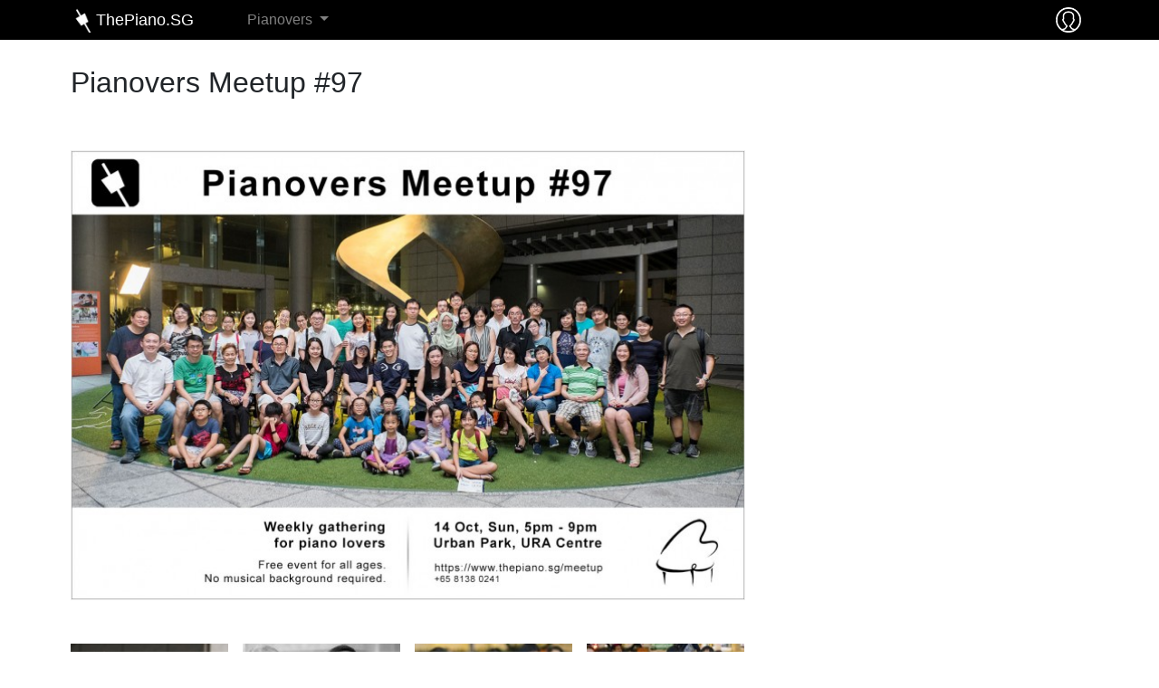

--- FILE ---
content_type: text/html; charset=utf-8
request_url: https://www.thepiano.sg/piano/event/2018/10/14/pianovers-meetup-97
body_size: 11397
content:
<!DOCTYPE html>
<html lang="en" dir="ltr"
  xmlns:fb="http://ogp.me/ns/fb#"
  xmlns:og="http://ogp.me/ns#"
  xmlns:article="http://ogp.me/ns/article#"
  xmlns:book="http://ogp.me/ns/book#"
  xmlns:profile="http://ogp.me/ns/profile#"
  xmlns:video="http://ogp.me/ns/video#"
  xmlns:product="http://ogp.me/ns/product#">
<head>
  <link rel="profile" href="http://www.w3.org/1999/xhtml/vocab" />
  <meta name="viewport" content="width=device-width, initial-scale=1.0">
  <meta http-equiv="Content-Type" content="text/html; charset=utf-8" />
<link rel="shortcut icon" href="https://www.thepiano.sg/sites/thepiano.sg/files/favicon.ico" type="image/vnd.microsoft.icon" />
<meta name="description" content="Calling all Piano Lovers (Pianovers), everyone is invited!! This is a social event for all piano lovers, no matter whether you can play the piano, or not. No matter you are young or old. Because, music transcends all boundaries!  " />
<link rel="canonical" href="https://www.thepiano.sg/piano/event/2018/10/14/pianovers-meetup-97" />
<link rel="shortlink" href="https://www.thepiano.sg/node/13930" />
<meta property="og:site_name" content="ThePiano.SG" />
<meta property="og:type" content="article" />
<meta property="og:url" content="https://www.thepiano.sg/piano/event/2018/10/14/pianovers-meetup-97" />
<meta property="og:title" content="Pianovers Meetup #97" />
<meta property="og:description" content="Calling all Piano Lovers (Pianovers), everyone is invited!! This is a social event for all piano lovers, no matter whether you can play the piano, or not. No matter you are young or old. Because, music transcends all boundaries!  " />
<meta property="og:updated_time" content="2019-11-06T09:48:40+08:00" />
<meta property="og:image" content="https://www.thepiano.sg/sites/thepiano.sg/files/thepiano_images/event/2018/10/08/13/36/pianovers-meetup-97.jpg" />
<meta property="article:published_time" content="2018-10-08T13:37:35+08:00" />
<meta property="article:modified_time" content="2019-11-06T09:48:40+08:00" />
<script async src="//pagead2.googlesyndication.com/pagead/js/adsbygoogle.js"></script>
<script>
  (adsbygoogle = window.adsbygoogle || []).push({
    google_ad_client: "ca-pub-7475452046694378",
    enable_page_level_ads: true
  });
</script><noscript><img height="1" width="1" style="display:none" src="https://www.facebook.com/tr?id=1808974002663497&ev=PageView&noscript=1"/></noscript>  <title>Pianovers Meetup #97 | ThePiano.SG</title>
  <link type="text/css" rel="stylesheet" href="https://www.thepiano.sg/sites/thepiano.sg/files/css/css_lQaZfjVpwP_oGNqdtWCSpJT1EMqXdMiU84ekLLxQnc4.css" media="all" />
<link type="text/css" rel="stylesheet" href="https://www.thepiano.sg/sites/thepiano.sg/files/css/css__LeQxW73LSYscb1O__H6f-j_jdAzhZBaesGL19KEB6U.css" media="all" />
<link type="text/css" rel="stylesheet" href="https://www.thepiano.sg/sites/thepiano.sg/files/css/css_uCqgjJdY_q7lCxJCf4BMwes9YNg0PUum1shd7POc8yQ.css" media="all" />
<link type="text/css" rel="stylesheet" href="https://www.thepiano.sg/sites/thepiano.sg/files/css/css_Ad4wTR3DqSkx2B3ObQOemlHfi6E9mfstHRs1gjMDNO8.css" media="all" />

<!--[if lte IE 8]>
<link type="text/css" rel="stylesheet" href="https://www.thepiano.sg/sites/thepiano.sg/files/css/css_47DEQpj8HBSa-_TImW-5JCeuQeRkm5NMpJWZG3hSuFU.css" media="all" />
<![endif]-->
<link type="text/css" rel="stylesheet" href="https://www.thepiano.sg/sites/thepiano.sg/files/css/css_z76Bpvv0o6lKn_RcfB7EjOBCjPVCCE-WtzjKIJQXCDU.css" media="all" />
<link type="text/css" rel="stylesheet" href="https://www.thepiano.sg/sites/thepiano.sg/files/css/css_pHALeZ_33Ej_mWbYOQPbhiCXryNswyEfKZABqv9its0.css" media="all" />
  <!-- HTML5 element support for IE6-8 -->
  <!--[if lt IE 9]>
    <script src="https://cdn.jsdelivr.net/html5shiv/3.7.3/html5shiv-printshiv.min.js"></script>
  <![endif]-->
  <script src="https://www.thepiano.sg/sites/thepiano.sg/files/js/js_S4vTnu8cjx2qUjbPqARi9urzG2YxFZ4x8Awhax9N4OU.js"></script>
<script src="https://www.thepiano.sg/sites/thepiano.sg/files/js/js_8cesDs51kIWO42f3ZOLrsAfi9EEUt1q0P0uHVRja86Y.js"></script>
<script>L_ROOT_URL = "/sites/all/libraries/leaflet/";</script>
<script src="https://www.thepiano.sg/sites/thepiano.sg/files/js/js_mGxpBwpbPBcPISTxB67QxF6z5mTFOJ9n3fZMza2akwM.js"></script>
<script src="https://www.thepiano.sg/sites/thepiano.sg/files/js/js_5xRSonqfxZOwFOXVs7wv-S5VGeuIb-ndEqJs_TOYlhg.js"></script>
<script src="https://www.thepiano.sg/sites/thepiano.sg/files/js/js_1Tr57E55HwO4YPVccKHkTjfOg_XVX5dXam3GyQe12Ls.js"></script>
<script>(function(i,s,o,g,r,a,m){i["GoogleAnalyticsObject"]=r;i[r]=i[r]||function(){(i[r].q=i[r].q||[]).push(arguments)},i[r].l=1*new Date();a=s.createElement(o),m=s.getElementsByTagName(o)[0];a.async=1;a.src=g;m.parentNode.insertBefore(a,m)})(window,document,"script","https://www.google-analytics.com/analytics.js","ga");ga("create", "UA-39030512-2", {"cookieDomain":"auto"});ga("set", "anonymizeIp", true);ga("send", "pageview");</script>
<script src="https://www.thepiano.sg/sites/thepiano.sg/files/js/js_QiAXaJnqJl0BD-Wuj8EOOWT06_Mb_S22Mp9yMGoqrlM.js"></script>
<script>L.Icon.Default.imagePath = "/sites/all/libraries/leaflet/images/";</script>
<script src="https://www.thepiano.sg/sites/thepiano.sg/files/js/js_rUPsVJ0eFV35b6lWkLR973Db2xTa0Pc8ydK8HPslLUA.js"></script>
<script src="https://www.thepiano.sg/sites/thepiano.sg/files/js/js_StJXTwgGqccGEMetDBhZ4rA2JYckHPk0D5vQ3Bfl1Lg.js"></script>
<script src="https://www.thepiano.sg/sites/thepiano.sg/files/js/js_B18bItLA5-bCDP3cR6V411PhJl65B0dB1zACCYjZgrE.js"></script>
<script>jQuery.extend(Drupal.settings, {"basePath":"\/","pathPrefix":"","ajaxPageState":{"theme":"thepiano_t6","theme_token":"DGjoC55-8pI1z4N1pDuXm3vmjjzuyHrAAGS_3TAq19Y","jquery_version":"2.2","js":{"sites\/all\/libraries\/jquery.event.move\/js\/jquery.event.move.js":1,"sites\/all\/libraries\/jquery.event.swipe\/js\/jquery.event.swipe.js":1,"sites\/all\/modules\/colorbox_swipe\/colorbox_swipe.js":1,"modules\/statistics\/statistics.js":1,"\/sites\/all\/libraries\/fontawesome\/js\/all.js":1,"sites\/thepiano.sg\/themes\/thepiano_t6\/js\/bootstrap.js":1,"sites\/all\/modules\/jquery_update\/replace\/jquery\/2.2\/jquery.min.js":1,"misc\/jquery-extend-3.4.0.js":1,"misc\/jquery-html-prefilter-3.5.0-backport.js":1,"misc\/jquery.once.js":1,"misc\/drupal.js":1,"sites\/all\/modules\/jquery_update\/replace\/ui\/ui\/minified\/jquery.ui.core.min.js":1,"0":1,"sites\/all\/libraries\/leaflet\/leaflet.js":1,"misc\/ajax.js":1,"sites\/all\/modules\/jquery_update\/js\/jquery_update.js":1,"sites\/all\/modules\/commerce_popup_cart\/js\/cart-popup.js":1,"sites\/thepiano.sg\/modules\/thepiano_m\/js\/thepiano_m.site_activity.ajax.js":1,"sites\/thepiano.sg\/modules\/thepiano_m\/js\/thepiano_m.link_tracker.js":1,"sites\/thepiano.sg\/modules\/thepiano_m\/js\/thepiano_m.post.ajax.js":1,"sites\/thepiano.sg\/modules\/thepiano_m\/js\/thepiano_m.comment.ajax.js":1,"sites\/thepiano.sg\/modules\/thepiano_m\/js\/thepiano_m.used_piano.ajax.js":1,"sites\/all\/modules\/extlink\/extlink.js":1,"sites\/all\/modules\/adsense\/contrib\/adsense_click\/adsense_click.js":1,"sites\/all\/libraries\/colorbox\/jquery.colorbox-min.js":1,"sites\/all\/modules\/colorbox\/js\/colorbox.js":1,"sites\/all\/modules\/colorbox\/styles\/default\/colorbox_style.js":1,"sites\/all\/modules\/jquery_ajax_load\/jquery_ajax_load.js":1,"sites\/all\/libraries\/timeago\/jquery.timeago.js":1,"sites\/all\/modules\/timeago\/timeago.js":1,"sites\/all\/modules\/responsive_menus\/styles\/sidr\/js\/responsive_menus_sidr.js":1,"sites\/all\/libraries\/sidr\/jquery.sidr.min.js":1,"sites\/all\/modules\/google_analytics\/googleanalytics.js":1,"1":1,"sites\/thepiano.sg\/themes\/thepiano_t6\/js\/misc\/_progress.js":1,"sites\/all\/modules\/devel\/devel_krumo.js":1,"sites\/all\/modules\/leaflet\/leaflet.drupal.js":1,"2":1,"sites\/all\/libraries\/fontawesome\/js\/v4-shims.min.js":1,"sites\/all\/modules\/ip_geoloc\/js\/ip_geoloc_leaflet_controls.js":1,"sites\/all\/modules\/leaflet_more_maps\/leaflet_more_maps.js":1,"sites\/all\/modules\/ip_geoloc\/js\/ip_geoloc_leaflet_tagged_marker.js":1,"sites\/thepiano.sg\/themes\/thepiano_t6\/js\/bootstrap\/bootstrap.bundle.js":1,"sites\/thepiano.sg\/themes\/thepiano_t6\/js\/youtube.js":1,"sites\/thepiano.sg\/themes\/thepiano_t6\/js\/autogrow.js":1,"sites\/thepiano.sg\/themes\/thepiano_t6\/js\/accounting.min.js":1,"sites\/thepiano.sg\/themes\/thepiano_t6\/js\/jquery.waypoints.min.js":1,"sites\/thepiano.sg\/themes\/thepiano_t6\/js\/jquery.counterup.min.js":1,"sites\/thepiano.sg\/themes\/thepiano_t6\/js\/thepiano-t6.behaviors.js":1,"sites\/thepiano.sg\/themes\/thepiano_t6\/js\/thepiano-t6.custom.js":1,"sites\/thepiano.sg\/themes\/thepiano_t6\/js\/thepiano-t6.symp-colorbox.js":1,"sites\/thepiano.sg\/themes\/thepiano_t6\/js\/thepiano-t6.contextual-menu.js":1,"sites\/thepiano.sg\/themes\/thepiano_t6\/js\/thepiano-t6.global.js":1,"sites\/thepiano.sg\/themes\/thepiano_t6\/js\/thepiano-t6.node.unified_slideshow.js":1,"sites\/thepiano.sg\/themes\/thepiano_t6\/js\/thepiano-t6.post.js":1,"sites\/thepiano.sg\/themes\/thepiano_t6\/js\/thepiano-t6.online-store.js":1,"sites\/thepiano.sg\/themes\/thepiano_t6\/js\/thepiano-t6.comment.js":1,"sites\/thepiano.sg\/themes\/thepiano_t6\/js\/thepiano-t6.pianovers-meetup-digests.js":1,"sites\/thepiano.sg\/themes\/thepiano_t6\/js\/misc\/_horizontal-tabs.js":1,"sites\/thepiano.sg\/themes\/thepiano_t6\/js\/misc\/ajax.js":1,"public:\/\/facebook_tracking_pixel\/fb_tkpx.1808974002663497.js":1,"sites\/all\/libraries\/superfish\/superfish.js":1,"sites\/all\/libraries\/superfish\/supersubs.js":1,"sites\/all\/libraries\/superfish\/jquery.hoverIntent.minified.js":1},"css":{"modules\/system\/system.base.css":1,"misc\/ui\/jquery.ui.core.css":1,"misc\/ui\/jquery.ui.theme.css":1,"sites\/all\/modules\/simplenews\/simplenews.css":1,"sites\/all\/modules\/commerce_popup_cart\/css\/cart-popup.css":1,"modules\/field\/theme\/field.css":1,"sites\/all\/modules\/logintoboggan\/logintoboggan.css":1,"modules\/node\/node.css":1,"sites\/thepiano.sg\/modules\/thepiano_m\/node.css":1,"sites\/all\/modules\/extlink\/extlink.css":1,"sites\/all\/modules\/views\/css\/views.css":1,"sites\/all\/modules\/ckeditor\/css\/ckeditor.css":1,"sites\/all\/modules\/colorbox\/styles\/default\/colorbox_style.css":1,"sites\/all\/modules\/ctools\/css\/ctools.css":1,"sites\/all\/modules\/hashtags\/hashtags.css":1,"sites\/all\/modules\/colorbox_swipe\/colorbox_swipe.css":1,"sites\/thepiano.sg\/themes\/thepiano_t6\/css\/layouts\/sympBasic\/sympBasic.css":1,"sites\/all\/libraries\/sidr\/stylesheets\/jquery.sidr.dark.css":1,"sites\/all\/modules\/date\/date_api\/date.css":1,"sites\/all\/modules\/addressfield\/addressfield.css":1,"sites\/all\/modules\/ip_geoloc\/css\/ip_geoloc_leaflet_controls.css":1,"sites\/all\/libraries\/leaflet\/leaflet.css":1,"sites\/all\/libraries\/leaflet\/leaflet.ie.css":1,"sites\/all\/modules\/ip_geoloc\/css\/ip_geoloc_leaflet_markers.css":1,"sites\/all\/libraries\/superfish\/css\/superfish.css":1,"sites\/all\/modules\/ds\/layouts\/ds_2col\/ds_2col-rtl.css":1,"sites\/all\/modules\/ds\/layouts\/ds_2col\/ds_2col.css":1,"sites\/all\/modules\/ds\/layouts\/ds_2col_fluid\/ds_2col_fluid-rtl.css":1,"sites\/all\/modules\/ds\/layouts\/ds_2col_fluid\/ds_2col_fluid.css":1,"sites\/all\/modules\/ds\/layouts\/ds_2col_stacked\/ds_2col_stacked-rtl.css":1,"sites\/all\/modules\/ds\/layouts\/ds_2col_stacked\/ds_2col_stacked.css":1,"sites\/all\/modules\/ds\/layouts\/ds_2col_stacked_fluid\/ds_2col_stacked_fluid-rtl.css":1,"sites\/all\/modules\/ds\/layouts\/ds_2col_stacked_fluid\/ds_2col_stacked_fluid.css":1,"sites\/all\/modules\/ds\/layouts\/ds_3col\/ds_3col-rtl.css":1,"sites\/all\/modules\/ds\/layouts\/ds_3col\/ds_3col.css":1,"sites\/all\/modules\/ds\/layouts\/ds_3col_equal_width\/ds_3col_equal_width-rtl.css":1,"sites\/all\/modules\/ds\/layouts\/ds_3col_equal_width\/ds_3col_equal_width.css":1,"sites\/all\/modules\/ds\/layouts\/ds_3col_stacked\/ds_3col_stacked-rtl.css":1,"sites\/all\/modules\/ds\/layouts\/ds_3col_stacked\/ds_3col_stacked.css":1,"sites\/all\/modules\/ds\/layouts\/ds_3col_stacked_equal_width\/ds_3col_stacked_equal_width-rtl.css":1,"sites\/all\/modules\/ds\/layouts\/ds_3col_stacked_equal_width\/ds_3col_stacked_equal_width.css":1,"sites\/all\/modules\/ds\/layouts\/ds_3col_stacked_fluid\/ds_3col_stacked_fluid-rtl.css":1,"sites\/all\/modules\/ds\/layouts\/ds_3col_stacked_fluid\/ds_3col_stacked_fluid.css":1,"sites\/all\/modules\/ds\/layouts\/ds_4col\/ds_4col-rtl.css":1,"sites\/all\/modules\/ds\/layouts\/ds_4col\/ds_4col.css":1,"sites\/thepiano.sg\/themes\/thepiano_t6\/css\/bootstrap\/bootstrap.css":1,"sites\/thepiano.sg\/themes\/thepiano_t6\/css\/thepiano-t6.styles.css":1}},"colorbox":{"opacity":"0.85","current":"{current} of {total}","previous":"\u00ab Prev","next":"Next \u00bb","close":"Close","maxWidth":"98%","maxHeight":"98%","fixed":true,"mobiledetect":false,"mobiledevicewidth":"480px"},"jquery_ajax_load":{"trigger":".estore-ajax-load\r","target":"#l-estore-contents","toggle":0,"animation":0,"base_path":"\/","module_path":"sites\/all\/modules\/jquery_ajax_load","site_name":"ThePiano.SG"},"timeago":{"refreshMillis":60000,"allowFuture":true,"localeTitle":false,"cutoff":0,"strings":{"prefixAgo":null,"prefixFromNow":null,"suffixAgo":"ago","suffixFromNow":"from now","seconds":"less than a minute","minute":"about a minute","minutes":"%d minutes","hour":"about an hour","hours":"about %d hours","day":"a day","days":"%d days","month":"about a month","months":"%d months","year":"about a year","years":"%d years","wordSeparator":" "}},"better_exposed_filters":{"views":{"show_performances_of_some_event":{"displays":{"block_1":{"filters":[]}}},"show_photos_from_a_photo_album":{"displays":{"block_2":{"filters":[]}}},"event_map_view":{"displays":{"default":{"filters":[]}}}}},"responsive_menus":[{"selectors":["#thepiano-menu-center"],"trigger_txt":"\u2630","side":"left","speed":"200","media_size":"1120","displace":"1","renaming":"1","onOpen":"","onClose":"","responsive_menus_style":"sidr"}],"extlink":{"extTarget":"_blank","extClass":"ext","extLabel":"(link is external)","extImgClass":0,"extIconPlacement":0,"extSubdomains":1,"extExclude":"","extInclude":"","extCssExclude":".app-platforms .app-platform .app-platform-link-contents","extCssExplicit":"","extAlert":0,"extAlertText":"This link will take you to an external web site.","mailtoClass":"mailto","mailtoLabel":"(link sends e-mail)"},"googleanalytics":{"trackOutbound":1,"trackMailto":1,"trackDownload":1,"trackDownloadExtensions":"7z|aac|arc|arj|asf|asx|avi|bin|csv|doc(x|m)?|dot(x|m)?|exe|flv|gif|gz|gzip|hqx|jar|jpe?g|js|mp(2|3|4|e?g)|mov(ie)?|msi|msp|pdf|phps|png|ppt(x|m)?|pot(x|m)?|pps(x|m)?|ppam|sld(x|m)?|thmx|qtm?|ra(m|r)?|sea|sit|tar|tgz|torrent|txt|wav|wma|wmv|wpd|xls(x|m|b)?|xlt(x|m)|xlam|xml|z|zip","trackColorbox":1},"leaflet":[{"mapId":"ip-geoloc-map-of-view-event_map_view-default-e663d18b1966a46c5e7e80e4dfb5140f","map":{"label":"Google high-res road \u0026 terrain (zoom 0..21)","description":"Google road \u0026 terrain layers, with high-res (Retina) support","settings":{"layerControl":true,"maxZoom":18,"attributionControl":true,"closePopupOnClick":true,"doubleClickZoom":true,"dragging":true,"fadeAnimation":true,"minZoom":0,"scrollWheelZoom":true,"touchZoom":true,"trackResize":true,"zoomAnimation":true,"zoomControl":true,"zoom":16,"revertLastMarkerOnMapOut":false,"maxClusterRadius":0,"zoomIndicator":true,"zoomOnClick":0,"resetControl":{"label":"R"},"clusterControl":false,"scaleControl":{"metric":true,"imperial":false},"openBalloonsOnHover":false,"gotoContentOnClick":false},"layers":{"roadmap":{"type":"google","urlTemplate":"\/\/mt{s}.googleapis.com\/vt?x={x}\u0026y={y}\u0026z={z}","options":{"attribution":"Map data \u0026copy; \u003Ca target=\u0022attr\u0022 href=\u0022http:\/\/googlemaps.com\u0022\u003EGoogle\u003C\/a\u003E","detectRetina":true,"subdomains":[0,1,2,3]}},"terrain":{"type":"google","urlTemplate":"\/\/mt{s}.googleapis.com\/vt?lyrs=t,r\u0026x={x}\u0026y={y}\u0026z={z}","options":{"attribution":"Map data \u0026copy; \u003Ca target=\u0022attr\u0022 href=\u0022http:\/\/googlemaps.com\u0022\u003EGoogle\u003C\/a\u003E","detectRetina":true,"subdomains":[0,1,2,3]}}},"center":{"lat":1.279866,"lon":103.845134,"force":true}},"features":[{"type":"point","lat":1.279866,"lon":103.845134,"popup":"The URA Centre\u003Cbr \/\u003E\u003Cbr \/\u003E\u003Cdiv class=\u0022street-block\u0022\u003E\u003Cdiv class=\u0022thoroughfare\u0022\u003E45 Maxwell Road\u003C\/div\u003E\u003C\/div\u003E\n\u003Cdiv class=\u0022addressfield-container-inline locality-block country-SG\u0022\u003E\u003Cspan class=\u0022postal-code\u0022\u003E069118\u003C\/span\u003E\u003C\/div\u003E\n\u003Cspan class=\u0022country\u0022\u003ESingapore\u003C\/span\u003E","cssClass":"tag-inside-marker"}]}],"statistics":{"data":{"nid":"13930"},"url":"\/modules\/statistics\/statistics.php"},"bootstrap":{"anchorsFix":"0","anchorsSmoothScrolling":"0","formHasError":1,"popoverEnabled":1,"popoverOptions":{"animation":true,"html":false,"placement":"right","selector":"","trigger":"click","triggerAutoclose":1,"title":"","content":"","delay":0,"container":"body"},"tooltipEnabled":1,"tooltipOptions":{"animation":true,"html":false,"placement":"auto left","selector":"","trigger":"hover focus","delay":0,"container":"body"}}});</script>
</head>
<body class="html not-front not-logged-in no-sidebars page-node page-node- page-node-13930 node-type-event" data-page="boot-strap-html">
  <div id="skip-link">
    <a href="#main-content" class="element-invisible element-focusable">Skip to main content</a>
  </div>
    
<div id="main-document" class="symp-basic">
  <div id="main-document--header" class="">
    <div id="fb-root"></div>
    <script>(function(d, s, id) {
      var js, fjs = d.getElementsByTagName(s)[0];
      if (d.getElementById(id)) return;
      js = d.createElement(s); js.id = id;
      js.src = "//connect.facebook.net/en_US/sdk.js#xfbml=1&version=v2.8&appId=333762353473155";
      fjs.parentNode.insertBefore(js, fjs);
    }(document, 'script', 'facebook-jssdk'));</script>
  </div>

  <div id="main-document--contents" class="">

    <div class="l-header-wrapper">
      <header class="l-header container p-0" role="banner">

        <div class="l-branding">
            <div class="region region-branding">
    

<div id="block-menu-block-1" class="block block-menu-block ">
        
  <nav  class="contents navbar navbar-expand-lg navbar-dark fixed-top py-0">
    <div class="container">
      <div class="row no-gutters w-100">
        <div class="col-8 col-lg-2 order-2 order-lg-1 d-flex justify-content-center justify-content-lg-start">
          <a href="https://www.thepiano.sg" title="Home" rel="home" class="navbar-brand site-logo mr-0 d-flex align-items-center">
            <div id="company-logo-wrapper" class="justify-content-xs-center d-flex align-items-center">
              <img id="company-logo" src="https://www.thepiano.sg/sites/thepiano.sg/themes/thepiano_t6/logo.png" alt="Home" />
            </div>
            <div id="company-name" class="d-none d-sm-block d-flex align-items-center">
              ThePiano.SG
            </div>
          </a>
        </div>
        <div class="col-2 col-lg-12 order-1 order-lg-4 d-flex align-items-center">
          <button class="navbar-toggler p-1" type="button" data-toggle="collapse" data-target="#thepiano-main-menu" aria-controls="thepiano-main-menu" aria-expanded="false" aria-label="Toggle navigation">
            <span class="navbar-toggler-icon"></span>
          </button>
        </div>
        <div class="col-2 col-lg-1 order-3 order-lg-3 d-flex justify-content-end p-1">
          <div id="thepiano-sg--commerce-shopping-cart" class="p-1">
                      </div>
          <div id="thepiano-sg--user--wrapper" class="p-1">
            <div id="thepiano-sg--user">
                            <a class="d-block" href="https://www.thepiano.sg/user" alt="Sign In" title="Sign In">
                <img src="https://www.thepiano.sg/sites/thepiano.sg/files/thepiano_images/asset/2018/01/03/user-icon.png" />
              </a>
            </div>
          </div>
        </div>

        <div class="col-12 col-lg-9 order-4 order-lg-2 d-flex align-items-center">
          <div class="collapse navbar-collapse" id="thepiano-main-menu">
            <div class="menu-block-wrapper menu-block-1 menu-name-thepianomenu parent-mlid-0 menu-level-1">
  <ul class="menu nav navbar-nav"><li class="first last expanded menu-mlid-2987 nav-item dropdown"><a href="/pianovers" title="Pianovers" class="dropdown-toggle nav-link" data-toggle="dropdown">Pianovers <span class="caret"></span></a><ul class="dropdown-menu"><li class="first leaf menu-mlid-35495 nav-item"><a href="/pianovers/talents" class="dropdown-item">Talents</a></li>
<li class="collapsed menu-mlid-2368 nav-item"><a href="/pianovers/meetup" title="Pianovers Meetup" class="dropdown-item">Meetup</a></li>
<li class="collapsed menu-mlid-4239 nav-item"><a href="/pianovers/recital/2019" title="Pianovers Recital" class="dropdown-item">Recital</a></li>
<li class="leaf menu-mlid-4188 nav-item"><a href="/pianovers/hours" title="Pianovers Hours" class="dropdown-item">Hours</a></li>
<li class="last collapsed menu-mlid-2392 nav-item"><a href="/pianovers/sailaway" title="Pianovers Sailaway - Singapore&#039;s first piano-themed yacht outing for Pianovers" class="dropdown-item">Sailaway</a></li>
</ul></li>
</ul></div>
          </div>
        </div>
      </div>
    </div>
  </nav>
</div>










  </div>
        </div>

      </header>
    </div>



    <div class="l-main-wrapper">
      <div class="l-navigation container">
              </div>
      
      <div class="l-main container my-4">
        <div class="l-top-bar">
                  </div>

        <div class="l-messages">
                  </div>

      	<div class="l-preface">
                	</div>

      	<div class="row">
        	<div class="col-12 col-xl-8">
            <div class="l-content" role="main">
                            <a id="main-content"></a>
                                          	        	        <h2 class="page-title font-weight-normal mb-4">
          	        Pianovers Meetup #97          	      </h2>
        				                                                                                                    <div class="region region-content">
    


<div id="node-13930" class="node node-event node-full clearfix">
	<div class="header mb-2">
				
				
		
					<div class="meta">
								
								<div class="social-shares text-right">
          <div class="fb-like" data-href="https://www.thepiano.sg/piano/event/2018/10/14/pianovers-meetup-97" data-layout="button_count" data-action="like" data-size="small" data-show-faces="true" data-share="true"></div>				</div>
			</div>
			</div>
	
  <div class="content-wrapper container p-0" >
		
		<div class="header mb-4">
			<div class="picture">
				<div class="field field-name-field-event-poster field-type-image field-label-hidden mb-2"><div class="field-items "><div class="field-item mb-0 even "><img class="img-fluid" src="https://www.thepiano.sg/sites/thepiano.sg/files/styles/read_article_main_picture/public/thepiano_images/event/2018/10/08/13/36/pianovers-meetup-97.jpg?itok=c20oMIZR" width="740" height="493" alt="Pianovers Meetup #97" title="Pianovers Meetup #97" /></div></div></div>			</div>
			
					</div>
		
		<div class="contents row no-gutters">
  		
  		  			<div class="photos-wrapper mb-2">
    			<div class="view view-show-photos-from-a-photo-album view-id-show_photos_from_a_photo_album view-display-id-block_2 view-dom-id-98fac6f2296399d9931f69c9509266ce">
        
  
  
      <div class="view-content row">
      
<div class="p-0 mt-3">
  <div class="row no-gutters">
          <div class="col-6 col-sm-4 col-md-3 p-2">
        <div class="views-row views-row-1 views-row-odd views-row-first">
            
  <div class="views-field views-field-field-photo">        <div class="field-content"><a href="https://www.thepiano.sg/sites/thepiano.sg/files/thepiano_images/photo/2018/10/15/20/31/2018_10_14_183442.jpg" title="Pianovers Meetup #97, Fang Ming Yu, Liu Xin, and Ng Mun Yee" class="colorbox" data-colorbox-gallery="gallery-field_photo-vxUh9NWDVzg" data-cbox-img-attrs="{&quot;title&quot;: &quot;Pianovers Meetup #97, Fang Ming Yu, Liu Xin, and Ng Mun Yee&quot;, &quot;alt&quot;: &quot;Pianovers Meetup #97, Fang Ming Yu, Liu Xin, and Ng Mun Yee&quot;}"><img class="img-fluid" src="https://www.thepiano.sg/sites/thepiano.sg/files/styles/photo_thumbnail/public/thepiano_images/photo/2018/10/15/20/31/2018_10_14_183442.jpg?itok=Z0utztMv" alt="Pianovers Meetup #97, Fang Ming Yu, Liu Xin, and Ng Mun Yee" title="Pianovers Meetup #97, Fang Ming Yu, Liu Xin, and Ng Mun Yee" /></a></div>  </div>        </div>
      </div>
          <div class="col-6 col-sm-4 col-md-3 p-2">
        <div class="views-row views-row-2 views-row-even">
            
  <div class="views-field views-field-field-photo">        <div class="field-content"><a href="https://www.thepiano.sg/sites/thepiano.sg/files/thepiano_images/photo/2018/10/15/20/31/2018_10_14_185934_04.jpg" title="Pianovers Meetup #97, Albert, and Gavin Koh" class="colorbox" data-colorbox-gallery="gallery-field_photo-vxUh9NWDVzg" data-cbox-img-attrs="{&quot;title&quot;: &quot;Pianovers Meetup #97, Albert, and Gavin Koh&quot;, &quot;alt&quot;: &quot;Pianovers Meetup #97, Albert, and Gavin Koh&quot;}"><img class="img-fluid" src="https://www.thepiano.sg/sites/thepiano.sg/files/styles/photo_thumbnail/public/thepiano_images/photo/2018/10/15/20/31/2018_10_14_185934_04.jpg?itok=DZYfkqaF" alt="Pianovers Meetup #97, Albert, and Gavin Koh" title="Pianovers Meetup #97, Albert, and Gavin Koh" /></a></div>  </div>        </div>
      </div>
          <div class="col-6 col-sm-4 col-md-3 p-2">
        <div class="views-row views-row-3 views-row-odd">
            
  <div class="views-field views-field-field-photo">        <div class="field-content"><a href="https://www.thepiano.sg/sites/thepiano.sg/files/thepiano_images/photo/2018/10/15/20/32/2018_10_14_191755.jpg" title="Pianovers Meetup #97, Rowen Wong performing" class="colorbox" data-colorbox-gallery="gallery-field_photo-vxUh9NWDVzg" data-cbox-img-attrs="{&quot;title&quot;: &quot;Pianovers Meetup #97, Rowen Wong performing&quot;, &quot;alt&quot;: &quot;Pianovers Meetup #97, Rowen Wong performing&quot;}"><img class="img-fluid" src="https://www.thepiano.sg/sites/thepiano.sg/files/styles/photo_thumbnail/public/thepiano_images/photo/2018/10/15/20/32/2018_10_14_191755.jpg?itok=4k6QKf1i" alt="Pianovers Meetup #97, Rowen Wong performing" title="Pianovers Meetup #97, Rowen Wong performing" /></a></div>  </div>        </div>
      </div>
          <div class="col-6 col-sm-4 col-md-3 p-2">
        <div class="views-row views-row-4 views-row-even">
            
  <div class="views-field views-field-field-photo">        <div class="field-content"><a href="https://www.thepiano.sg/sites/thepiano.sg/files/thepiano_images/photo/2018/10/15/20/33/2018_10_14_192751_02.jpg" title="Pianovers Meetup #97, Fang Ming Yu performing" class="colorbox" data-colorbox-gallery="gallery-field_photo-vxUh9NWDVzg" data-cbox-img-attrs="{&quot;title&quot;: &quot;Pianovers Meetup #97, Fang Ming Yu performing&quot;, &quot;alt&quot;: &quot;Pianovers Meetup #97, Fang Ming Yu performing&quot;}"><img class="img-fluid" src="https://www.thepiano.sg/sites/thepiano.sg/files/styles/photo_thumbnail/public/thepiano_images/photo/2018/10/15/20/33/2018_10_14_192751_02.jpg?itok=k8U2I2Cl" alt="Pianovers Meetup #97, Fang Ming Yu performing" title="Pianovers Meetup #97, Fang Ming Yu performing" /></a></div>  </div>        </div>
      </div>
          <div class="col-6 col-sm-4 col-md-3 p-2">
        <div class="views-row views-row-5 views-row-odd">
            
  <div class="views-field views-field-field-photo">        <div class="field-content"><a href="https://www.thepiano.sg/sites/thepiano.sg/files/thepiano_images/photo/2018/10/15/20/48/2018_10_14_203008.jpg" title="Pianovers Meetup #97, Group picture" class="colorbox" data-colorbox-gallery="gallery-field_photo-vxUh9NWDVzg" data-cbox-img-attrs="{&quot;title&quot;: &quot;Pianovers Meetup #97, Group picture&quot;, &quot;alt&quot;: &quot;Pianovers Meetup #97, Group picture&quot;}"><img class="img-fluid" src="https://www.thepiano.sg/sites/thepiano.sg/files/styles/photo_thumbnail/public/thepiano_images/photo/2018/10/15/20/48/2018_10_14_203008.jpg?itok=JcQt82th" alt="Pianovers Meetup #97, Group picture" title="Pianovers Meetup #97, Group picture" /></a></div>  </div>        </div>
      </div>
          <div class="col-6 col-sm-4 col-md-3 p-2">
        <div class="views-row views-row-6 views-row-even">
            
  <div class="views-field views-field-field-photo">        <div class="field-content"><a href="https://www.thepiano.sg/sites/thepiano.sg/files/thepiano_images/photo/2018/10/15/20/48/2018_10_14_203242.jpg" title="Pianovers Meetup #97, Lukas Lim, Hiro, Grace Wong, and Jess" class="colorbox" data-colorbox-gallery="gallery-field_photo-vxUh9NWDVzg" data-cbox-img-attrs="{&quot;title&quot;: &quot;Pianovers Meetup #97, Lukas Lim, Hiro, Grace Wong, and Jess&quot;, &quot;alt&quot;: &quot;Pianovers Meetup #97, Lukas Lim, Hiro, Grace Wong, and Jess&quot;}"><img class="img-fluid" src="https://www.thepiano.sg/sites/thepiano.sg/files/styles/photo_thumbnail/public/thepiano_images/photo/2018/10/15/20/48/2018_10_14_203242.jpg?itok=elVk67Yo" alt="Pianovers Meetup #97, Lukas Lim, Hiro, Grace Wong, and Jess" title="Pianovers Meetup #97, Lukas Lim, Hiro, Grace Wong, and Jess" /></a></div>  </div>        </div>
      </div>
          <div class="col-6 col-sm-4 col-md-3 p-2">
        <div class="views-row views-row-7 views-row-odd">
            
  <div class="views-field views-field-field-photo">        <div class="field-content"><a href="https://www.thepiano.sg/sites/thepiano.sg/files/thepiano_images/photo/2018/10/15/20/49/2018_10_14_203703.jpg" title="Pianovers Meetup #97, Pianovers jamming" class="colorbox" data-colorbox-gallery="gallery-field_photo-vxUh9NWDVzg" data-cbox-img-attrs="{&quot;title&quot;: &quot;Pianovers Meetup #97, Pianovers jamming&quot;, &quot;alt&quot;: &quot;Pianovers Meetup #97, Pianovers jamming&quot;}"><img class="img-fluid" src="https://www.thepiano.sg/sites/thepiano.sg/files/styles/photo_thumbnail/public/thepiano_images/photo/2018/10/15/20/49/2018_10_14_203703.jpg?itok=tYR49lNg" alt="Pianovers Meetup #97, Pianovers jamming" title="Pianovers Meetup #97, Pianovers jamming" /></a></div>  </div>        </div>
      </div>
          <div class="col-6 col-sm-4 col-md-3 p-2">
        <div class="views-row views-row-8 views-row-even views-row-last">
            
  <div class="views-field views-field-field-photo">        <div class="field-content"><a href="https://www.thepiano.sg/sites/thepiano.sg/files/thepiano_images/photo/2018/10/15/20/49/2018_10_14_203728.jpg" title="Pianovers Meetup #97, Pianovers connecting" class="colorbox" data-colorbox-gallery="gallery-field_photo-vxUh9NWDVzg" data-cbox-img-attrs="{&quot;title&quot;: &quot;Pianovers Meetup #97, Pianovers connecting&quot;, &quot;alt&quot;: &quot;Pianovers Meetup #97, Pianovers connecting&quot;}"><img class="img-fluid" src="https://www.thepiano.sg/sites/thepiano.sg/files/styles/photo_thumbnail/public/thepiano_images/photo/2018/10/15/20/49/2018_10_14_203728.jpg?itok=jyPdxZEv" alt="Pianovers Meetup #97, Pianovers connecting" title="Pianovers Meetup #97, Pianovers connecting" /></a></div>  </div>        </div>
      </div>
      </div>
</div>
    </div>
  
  
  
  
      <div class="view-footer mt-1 mb-4 text-center">
      <a href="/piano/photo-album/pianovers-meetup-97" title="Pianovers Meetup #97">View more photos</a>    </div>
  
  
</div>  			</div>
  		  		
  		  			<div class="performances-wrapper mb-3 col-12">
    			<div class="view view-show-performances-of-some-event view-id-show_performances_of_some_event view-display-id-block_1 view-dom-id-1b2b8c1c4cafcd397f80976c9e4b2599">
        
  
  
      <div class="view-content row">
        <div class="col-6 col-sm-4 col-md-3 mb-4 views-row views-row-1 views-row-odd views-row-first ">
    
<div class="performance-wrapper text-center">
	<div class="left">
  	<div class="picture">
  		<div class="field-content"><a href="https://www.thepiano.sg/pianover/gavin-koh-6941" title="Gavin Koh&#039;s Pianover Profile"><img class="img-fluid" src="https://www.thepiano.sg/sites/thepiano.sg/files/styles/performer_thumbnail/public/thepiano_images/user/2018/05/02/6941-piano.jpg?itok=6TTFCn3e" alt="gavin-koh-6941&#039;s picture" /></a></div>  	</div>
	</div>
	<div class="right">
  	<div class="piece-title">
    	    		<a href="https://www.youtube.com/watch?v=Gjbl6hka5iE" class="symp-colorbox-youtube">
            
    		<span class="field-content">Broken Vow</span>    		
    	    		</a>
        	</div>
  	<div class="full-name-wrapper">
  		<span class="by">-</span>
  		<div class="full-name">
    		<div class="field-content">Gavin Koh</div>  		</div>
  	</div>
	</div>
</div>





  </div>
  <div class="col-6 col-sm-4 col-md-3 mb-4 views-row views-row-2 views-row-even ">
    
<div class="performance-wrapper text-center">
	<div class="left">
  	<div class="picture">
  		<div class="field-content"><a href="https://www.thepiano.sg/pianover/rowen-wong-13650" title="Rowen Wong&#039;s Pianover Profile"><img class="img-fluid" src="https://www.thepiano.sg/sites/thepiano.sg/files/styles/performer_thumbnail/public/thepiano_images/user/2018/08/11/13650-20170418_010536.jpg?itok=Bbciz_q_" alt="rowen-wong-13650&#039;s picture" /></a></div>  	</div>
	</div>
	<div class="right">
  	<div class="piece-title">
    	      
    		<span class="field-content">Lyric Pieces, Op. 71, No. 3 (Puck)</span>    		
    	  	</div>
  	<div class="full-name-wrapper">
  		<span class="by">-</span>
  		<div class="full-name">
    		<div class="field-content">Rowen Wong</div>  		</div>
  	</div>
	</div>
</div>





  </div>
  <div class="col-6 col-sm-4 col-md-3 mb-4 views-row views-row-3 views-row-odd ">
    
<div class="performance-wrapper text-center">
	<div class="left">
  	<div class="picture">
  		<div class="field-content"><a href="https://www.thepiano.sg/pianover/albert-1258" title="Albert  &#039;s Pianover Profile"><img class="img-fluid" src="https://www.thepiano.sg/sites/thepiano.sg/files/styles/performer_thumbnail/public/thepiano_images/user/2022/03/01/1258-wp_194a.jpg?itok=aAjFnr91" alt="albert-1258&#039;s picture" /></a></div>  	</div>
	</div>
	<div class="right">
  	<div class="piece-title">
    	      
    		<span class="field-content">总有一天等到你</span>    		
    	  	</div>
  	<div class="full-name-wrapper">
  		<span class="by">-</span>
  		<div class="full-name">
    		<div class="field-content">Albert  </div>  		</div>
  	</div>
	</div>
</div>





  </div>
  <div class="col-6 col-sm-4 col-md-3 mb-4 views-row views-row-4 views-row-even ">
    
<div class="performance-wrapper text-center">
	<div class="left">
  	<div class="picture">
  		<div class="field-content"><a href="https://www.thepiano.sg/pianover/fang-ming-yu-16252" title="Fang Ming Yu&#039;s Pianover Profile"><img class="img-fluid" src="https://www.thepiano.sg/sites/thepiano.sg/files/styles/performer_thumbnail/public/thepiano_images/user/2018/11/15/16252-fang-ming-yu.jpg?itok=dnZgT8f7" alt="fang-ming-yu-16252&#039;s picture" /></a></div>  	</div>
	</div>
	<div class="right">
  	<div class="piece-title">
    	    		<a href="https://www.youtube.com/watch?v=s3nuCeMv8kY" class="symp-colorbox-youtube">
            
    		<span class="field-content">Au clair de la lune</span>    		
    	    		</a>
        	</div>
  	<div class="full-name-wrapper">
  		<span class="by">-</span>
  		<div class="full-name">
    		<div class="field-content">Fang Ming Yu</div>  		</div>
  	</div>
	</div>
</div>





  </div>
  <div class="col-6 col-sm-4 col-md-3 mb-4 views-row views-row-5 views-row-odd ">
    
<div class="performance-wrapper text-center">
	<div class="left">
  	<div class="picture">
  		<div class="field-content"><a href="https://www.thepiano.sg/pianover/fang-ming-yu-16252" title="Fang Ming Yu&#039;s Pianover Profile"><img class="img-fluid" src="https://www.thepiano.sg/sites/thepiano.sg/files/styles/performer_thumbnail/public/thepiano_images/user/2018/11/15/16252-fang-ming-yu.jpg?itok=dnZgT8f7" alt="fang-ming-yu-16252&#039;s picture" /></a></div>  	</div>
	</div>
	<div class="right">
  	<div class="piece-title">
    	    		<a href="https://www.youtube.com/watch?v=ajlcJeaSC6w" class="symp-colorbox-youtube">
            
    		<span class="field-content">Auld Lang Syne (友谊地久天长)</span>    		
    	    		</a>
        	</div>
  	<div class="full-name-wrapper">
  		<span class="by">-</span>
  		<div class="full-name">
    		<div class="field-content">Fang Ming Yu</div>  		</div>
  	</div>
	</div>
</div>





  </div>
  <div class="col-6 col-sm-4 col-md-3 mb-4 views-row views-row-6 views-row-even ">
    
<div class="performance-wrapper text-center">
	<div class="left">
  	<div class="picture">
  		<div class="field-content"><a href="https://www.thepiano.sg/pianover/yu-teik-lee-2566" title="Yu Teik Lee&#039;s Pianover Profile"><img class="img-fluid" src="https://www.thepiano.sg/sites/thepiano.sg/files/styles/performer_thumbnail/public/thepiano_images/user/2017/05/03/2566-yu-teik-lee.jpg?itok=kS46QwSg" alt="yu-teik-lee-2566&#039;s picture" /></a></div>  	</div>
	</div>
	<div class="right">
  	<div class="piece-title">
    	    		<a href="https://www.youtube.com/watch?v=nmIFnQFnnVM" class="symp-colorbox-youtube">
            
    		<span class="field-content">Make You Feel My Love</span>    		
    	    		</a>
        	</div>
  	<div class="full-name-wrapper">
  		<span class="by">-</span>
  		<div class="full-name">
    		<div class="field-content">Yu Teik Lee</div>  		</div>
  	</div>
	</div>
</div>





  </div>
  <div class="col-6 col-sm-4 col-md-3 mb-4 views-row views-row-7 views-row-odd ">
    
<div class="performance-wrapper text-center">
	<div class="left">
  	<div class="picture">
  		<div class="field-content"><a href="https://www.thepiano.sg/pianover/yu-teik-lee-2566" title="Yu Teik Lee&#039;s Pianover Profile"><img class="img-fluid" src="https://www.thepiano.sg/sites/thepiano.sg/files/styles/performer_thumbnail/public/thepiano_images/user/2017/05/03/2566-yu-teik-lee.jpg?itok=kS46QwSg" alt="yu-teik-lee-2566&#039;s picture" /></a></div>  	</div>
	</div>
	<div class="right">
  	<div class="piece-title">
    	    		<a href="https://www.youtube.com/watch?v=tLZeU1QaAhM" class="symp-colorbox-youtube">
            
    		<span class="field-content">My Way</span>    		
    	    		</a>
        	</div>
  	<div class="full-name-wrapper">
  		<span class="by">-</span>
  		<div class="full-name">
    		<div class="field-content">Yu Teik Lee</div>  		</div>
  	</div>
	</div>
</div>





  </div>
  <div class="col-6 col-sm-4 col-md-3 mb-4 views-row views-row-8 views-row-even ">
    
<div class="performance-wrapper text-center">
	<div class="left">
  	<div class="picture">
  		<div class="field-content"><a href="https://www.thepiano.sg/pianover/erika-iishiba-5482" title="Erika Iishiba&#039;s Pianover Profile"><img class="img-fluid" src="https://www.thepiano.sg/sites/thepiano.sg/files/styles/performer_thumbnail/public/thepiano_images/user/2017/11/06/5482-image.jpg?itok=ZCJ9LSH9" alt="erika-iishiba-5482&#039;s picture" /></a></div>  	</div>
	</div>
	<div class="right">
  	<div class="piece-title">
    	    		<a href="https://www.youtube.com/watch?v=6iwbLSEVdwA" class="symp-colorbox-youtube">
            
    		<span class="field-content">&quot;Ah, vous dirai-je maman&quot;, K.265/300e, Theme</span>    		
    	    		</a>
        	</div>
  	<div class="full-name-wrapper">
  		<span class="by">-</span>
  		<div class="full-name">
    		<div class="field-content">Erika Iishiba</div>  		</div>
  	</div>
	</div>
</div>





  </div>
  <div class="col-6 col-sm-4 col-md-3 mb-4 views-row views-row-9 views-row-odd ">
    
<div class="performance-wrapper text-center">
	<div class="left">
  	<div class="picture">
  		<div class="field-content"><a href="https://www.thepiano.sg/pianover/erika-iishiba-5482" title="Erika Iishiba&#039;s Pianover Profile"><img class="img-fluid" src="https://www.thepiano.sg/sites/thepiano.sg/files/styles/performer_thumbnail/public/thepiano_images/user/2017/11/06/5482-image.jpg?itok=ZCJ9LSH9" alt="erika-iishiba-5482&#039;s picture" /></a></div>  	</div>
	</div>
	<div class="right">
  	<div class="piece-title">
    	    		<a href="https://www.youtube.com/watch?v=sJ16gUBWHCA" class="symp-colorbox-youtube">
            
    		<span class="field-content">&quot;Ah, vous dirai-je maman&quot;, K.265/300e, Variation No. 1</span>    		
    	    		</a>
        	</div>
  	<div class="full-name-wrapper">
  		<span class="by">-</span>
  		<div class="full-name">
    		<div class="field-content">Erika Iishiba</div>  		</div>
  	</div>
	</div>
</div>





  </div>
  <div class="col-6 col-sm-4 col-md-3 mb-4 views-row views-row-10 views-row-even ">
    
<div class="performance-wrapper text-center">
	<div class="left">
  	<div class="picture">
  		<div class="field-content"><a href="https://www.thepiano.sg/pianover/erika-iishiba-5482" title="Erika Iishiba&#039;s Pianover Profile"><img class="img-fluid" src="https://www.thepiano.sg/sites/thepiano.sg/files/styles/performer_thumbnail/public/thepiano_images/user/2017/11/06/5482-image.jpg?itok=ZCJ9LSH9" alt="erika-iishiba-5482&#039;s picture" /></a></div>  	</div>
	</div>
	<div class="right">
  	<div class="piece-title">
    	    		<a href="https://www.youtube.com/watch?v=zLFvypATdUE" class="symp-colorbox-youtube">
            
    		<span class="field-content">&quot;Ah, vous dirai-je maman&quot;, K.265/300e, Variation No. 2</span>    		
    	    		</a>
        	</div>
  	<div class="full-name-wrapper">
  		<span class="by">-</span>
  		<div class="full-name">
    		<div class="field-content">Erika Iishiba</div>  		</div>
  	</div>
	</div>
</div>





  </div>
  <div class="col-6 col-sm-4 col-md-3 mb-4 views-row views-row-11 views-row-odd ">
    
<div class="performance-wrapper text-center">
	<div class="left">
  	<div class="picture">
  		<div class="field-content"><a href="https://www.thepiano.sg/pianover/erika-iishiba-5482" title="Erika Iishiba&#039;s Pianover Profile"><img class="img-fluid" src="https://www.thepiano.sg/sites/thepiano.sg/files/styles/performer_thumbnail/public/thepiano_images/user/2017/11/06/5482-image.jpg?itok=ZCJ9LSH9" alt="erika-iishiba-5482&#039;s picture" /></a></div>  	</div>
	</div>
	<div class="right">
  	<div class="piece-title">
    	    		<a href="https://www.youtube.com/watch?v=5c-oczkbwRs" class="symp-colorbox-youtube">
            
    		<span class="field-content">&quot;Ah, vous dirai-je maman&quot;, K.265/300e, Variation No. 3</span>    		
    	    		</a>
        	</div>
  	<div class="full-name-wrapper">
  		<span class="by">-</span>
  		<div class="full-name">
    		<div class="field-content">Erika Iishiba</div>  		</div>
  	</div>
	</div>
</div>





  </div>
  <div class="col-6 col-sm-4 col-md-3 mb-4 views-row views-row-12 views-row-even ">
    
<div class="performance-wrapper text-center">
	<div class="left">
  	<div class="picture">
  		<div class="field-content"><a href="https://www.thepiano.sg/pianover/erika-iishiba-5482" title="Erika Iishiba&#039;s Pianover Profile"><img class="img-fluid" src="https://www.thepiano.sg/sites/thepiano.sg/files/styles/performer_thumbnail/public/thepiano_images/user/2017/11/06/5482-image.jpg?itok=ZCJ9LSH9" alt="erika-iishiba-5482&#039;s picture" /></a></div>  	</div>
	</div>
	<div class="right">
  	<div class="piece-title">
    	    		<a href="https://www.youtube.com/watch?v=qOvYQJn2dO0" class="symp-colorbox-youtube">
            
    		<span class="field-content">&quot;Ah, vous dirai-je maman&quot;, K.265/300e, Variation No. 4</span>    		
    	    		</a>
        	</div>
  	<div class="full-name-wrapper">
  		<span class="by">-</span>
  		<div class="full-name">
    		<div class="field-content">Erika Iishiba</div>  		</div>
  	</div>
	</div>
</div>





  </div>
  <div class="col-6 col-sm-4 col-md-3 mb-4 views-row views-row-13 views-row-odd ">
    
<div class="performance-wrapper text-center">
	<div class="left">
  	<div class="picture">
  		<div class="field-content"><a href="https://www.thepiano.sg/pianover/erika-iishiba-5482" title="Erika Iishiba&#039;s Pianover Profile"><img class="img-fluid" src="https://www.thepiano.sg/sites/thepiano.sg/files/styles/performer_thumbnail/public/thepiano_images/user/2017/11/06/5482-image.jpg?itok=ZCJ9LSH9" alt="erika-iishiba-5482&#039;s picture" /></a></div>  	</div>
	</div>
	<div class="right">
  	<div class="piece-title">
    	    		<a href="https://www.youtube.com/watch?v=xKjTxEWUFgE" class="symp-colorbox-youtube">
            
    		<span class="field-content">&quot;Ah, vous dirai-je maman&quot;, K.265/300e, Variation No. 5</span>    		
    	    		</a>
        	</div>
  	<div class="full-name-wrapper">
  		<span class="by">-</span>
  		<div class="full-name">
    		<div class="field-content">Erika Iishiba</div>  		</div>
  	</div>
	</div>
</div>





  </div>
  <div class="col-6 col-sm-4 col-md-3 mb-4 views-row views-row-14 views-row-even ">
    
<div class="performance-wrapper text-center">
	<div class="left">
  	<div class="picture">
  		<div class="field-content"><a href="https://www.thepiano.sg/pianover/erika-iishiba-5482" title="Erika Iishiba&#039;s Pianover Profile"><img class="img-fluid" src="https://www.thepiano.sg/sites/thepiano.sg/files/styles/performer_thumbnail/public/thepiano_images/user/2017/11/06/5482-image.jpg?itok=ZCJ9LSH9" alt="erika-iishiba-5482&#039;s picture" /></a></div>  	</div>
	</div>
	<div class="right">
  	<div class="piece-title">
    	    		<a href="https://www.youtube.com/watch?v=En7BcobfXcc" class="symp-colorbox-youtube">
            
    		<span class="field-content">&quot;Ah, vous dirai-je maman&quot;, K.265/300e, Variation No. 6</span>    		
    	    		</a>
        	</div>
  	<div class="full-name-wrapper">
  		<span class="by">-</span>
  		<div class="full-name">
    		<div class="field-content">Erika Iishiba</div>  		</div>
  	</div>
	</div>
</div>





  </div>
  <div class="col-6 col-sm-4 col-md-3 mb-4 views-row views-row-15 views-row-odd ">
    
<div class="performance-wrapper text-center">
	<div class="left">
  	<div class="picture">
  		<div class="field-content"><a href="https://www.thepiano.sg/pianover/erika-iishiba-5482" title="Erika Iishiba&#039;s Pianover Profile"><img class="img-fluid" src="https://www.thepiano.sg/sites/thepiano.sg/files/styles/performer_thumbnail/public/thepiano_images/user/2017/11/06/5482-image.jpg?itok=ZCJ9LSH9" alt="erika-iishiba-5482&#039;s picture" /></a></div>  	</div>
	</div>
	<div class="right">
  	<div class="piece-title">
    	    		<a href="https://www.youtube.com/watch?v=97Nny-iqGAY" class="symp-colorbox-youtube">
            
    		<span class="field-content">&quot;Ah, vous dirai-je maman&quot;, K.265/300e, Variation No. 7</span>    		
    	    		</a>
        	</div>
  	<div class="full-name-wrapper">
  		<span class="by">-</span>
  		<div class="full-name">
    		<div class="field-content">Erika Iishiba</div>  		</div>
  	</div>
	</div>
</div>





  </div>
  <div class="col-6 col-sm-4 col-md-3 mb-4 views-row views-row-16 views-row-even ">
    
<div class="performance-wrapper text-center">
	<div class="left">
  	<div class="picture">
  		<div class="field-content"><a href="https://www.thepiano.sg/pianover/erika-iishiba-5482" title="Erika Iishiba&#039;s Pianover Profile"><img class="img-fluid" src="https://www.thepiano.sg/sites/thepiano.sg/files/styles/performer_thumbnail/public/thepiano_images/user/2017/11/06/5482-image.jpg?itok=ZCJ9LSH9" alt="erika-iishiba-5482&#039;s picture" /></a></div>  	</div>
	</div>
	<div class="right">
  	<div class="piece-title">
    	    		<a href="https://www.youtube.com/watch?v=dfFtI-1G_54" class="symp-colorbox-youtube">
            
    		<span class="field-content">&quot;Ah, vous dirai-je maman&quot;, K.265/300e, Variation No. 8</span>    		
    	    		</a>
        	</div>
  	<div class="full-name-wrapper">
  		<span class="by">-</span>
  		<div class="full-name">
    		<div class="field-content">Erika Iishiba</div>  		</div>
  	</div>
	</div>
</div>





  </div>
  <div class="col-6 col-sm-4 col-md-3 mb-4 views-row views-row-17 views-row-odd ">
    
<div class="performance-wrapper text-center">
	<div class="left">
  	<div class="picture">
  		<div class="field-content"><a href="https://www.thepiano.sg/pianover/erika-iishiba-5482" title="Erika Iishiba&#039;s Pianover Profile"><img class="img-fluid" src="https://www.thepiano.sg/sites/thepiano.sg/files/styles/performer_thumbnail/public/thepiano_images/user/2017/11/06/5482-image.jpg?itok=ZCJ9LSH9" alt="erika-iishiba-5482&#039;s picture" /></a></div>  	</div>
	</div>
	<div class="right">
  	<div class="piece-title">
    	    		<a href="https://www.youtube.com/watch?v=ug_U3ifnLlo" class="symp-colorbox-youtube">
            
    		<span class="field-content">&quot;Ah, vous dirai-je maman&quot;, K.265/300e, Variation No. 9</span>    		
    	    		</a>
        	</div>
  	<div class="full-name-wrapper">
  		<span class="by">-</span>
  		<div class="full-name">
    		<div class="field-content">Erika Iishiba</div>  		</div>
  	</div>
	</div>
</div>





  </div>
  <div class="col-6 col-sm-4 col-md-3 mb-4 views-row views-row-18 views-row-even ">
    
<div class="performance-wrapper text-center">
	<div class="left">
  	<div class="picture">
  		<div class="field-content"><a href="https://www.thepiano.sg/pianover/tan-chia-huee-7495" title="Tan Chia Huee&#039;s Pianover Profile"><img class="img-fluid" src="https://www.thepiano.sg/sites/thepiano.sg/files/styles/performer_thumbnail/public/thepiano_images/user/2019/07/25/7495-20190630_163931.jpg?itok=N1jtr8e5" alt="tan-chia-huee-7495&#039;s picture" /></a></div>  	</div>
	</div>
	<div class="right">
  	<div class="piece-title">
    	    		<a href="https://www.youtube.com/watch?v=3aFk7JcdEOI" class="symp-colorbox-youtube">
            
    		<span class="field-content">Blumenlied (Flower Song) Op. 39</span>    		
    	    		</a>
        	</div>
  	<div class="full-name-wrapper">
  		<span class="by">-</span>
  		<div class="full-name">
    		<div class="field-content">Tan Chia Huee</div>  		</div>
  	</div>
	</div>
</div>





  </div>
  <div class="col-6 col-sm-4 col-md-3 mb-4 views-row views-row-19 views-row-odd ">
    
<div class="performance-wrapper text-center">
	<div class="left">
  	<div class="picture">
  		<div class="field-content"><a href="https://www.thepiano.sg/pianover/grace-wong-4649" title="Grace Wong&#039;s Pianover Profile"><img class="img-fluid" src="https://www.thepiano.sg/sites/thepiano.sg/files/styles/performer_thumbnail/public/thepiano_images/user/2018/02/03/4649-img-20180117-wa0074.jpg?itok=S5fI2fMp" alt="grace-wong-4649&#039;s picture" /></a></div>  	</div>
	</div>
	<div class="right">
  	<div class="piece-title">
    	    		<a href="https://www.youtube.com/watch?v=FIAYVT0qR6M" class="symp-colorbox-youtube">
            
    		<span class="field-content">Etude Op. 10, No. 1</span>    		
    	    		</a>
        	</div>
  	<div class="full-name-wrapper">
  		<span class="by">-</span>
  		<div class="full-name">
    		<div class="field-content">Grace Wong</div>  		</div>
  	</div>
	</div>
</div>





  </div>
  <div class="col-6 col-sm-4 col-md-3 mb-4 views-row views-row-20 views-row-even ">
    
<div class="performance-wrapper text-center">
	<div class="left">
  	<div class="picture">
  		<div class="field-content"><a href="https://www.thepiano.sg/pianover/grace-wong-4649" title="Grace Wong&#039;s Pianover Profile"><img class="img-fluid" src="https://www.thepiano.sg/sites/thepiano.sg/files/styles/performer_thumbnail/public/thepiano_images/user/2018/02/03/4649-img-20180117-wa0074.jpg?itok=S5fI2fMp" alt="grace-wong-4649&#039;s picture" /></a></div>  	</div>
	</div>
	<div class="right">
  	<div class="piece-title">
    	    		<a href="https://www.youtube.com/watch?v=PisA_D4-lG8" class="symp-colorbox-youtube">
            
    		<span class="field-content">童话 (Fairy Tale)</span>    		
    	    		</a>
        	</div>
  	<div class="full-name-wrapper">
  		<span class="by">-</span>
  		<div class="full-name">
    		<div class="field-content">Grace Wong</div>  		</div>
  	</div>
	</div>
</div>





  </div>
  <div class="col-6 col-sm-4 col-md-3 mb-4 views-row views-row-21 views-row-odd ">
    
<div class="performance-wrapper text-center">
	<div class="left">
  	<div class="picture">
  		<div class="field-content"><a href="https://www.thepiano.sg/pianover/hiro-11480" title="Hiro&#039;s Pianover Profile"><img class="img-fluid" src="https://www.thepiano.sg/sites/thepiano.sg/files/styles/performer_thumbnail/public/thepiano_images/user/2018/05/28/11480-hiro.jpg?itok=9pTYd0oU" alt="hiro-11480&#039;s picture" /></a></div>  	</div>
	</div>
	<div class="right">
  	<div class="piece-title">
    	    		<a href="https://www.youtube.com/watch?v=siMOeu96SXc" class="symp-colorbox-youtube">
            
    		<span class="field-content">Saranghamyeon halsurok (Theme from The Classic)</span>    		
    	    		</a>
        	</div>
  	<div class="full-name-wrapper">
  		<span class="by">-</span>
  		<div class="full-name">
    		<div class="field-content">Hiro</div>  		</div>
  	</div>
	</div>
</div>





  </div>
  <div class="col-6 col-sm-4 col-md-3 mb-4 views-row views-row-22 views-row-even ">
    
<div class="performance-wrapper text-center">
	<div class="left">
  	<div class="picture">
  		<div class="field-content"><a href="https://www.thepiano.sg/pianover/hiro-11480" title="Hiro&#039;s Pianover Profile"><img class="img-fluid" src="https://www.thepiano.sg/sites/thepiano.sg/files/styles/performer_thumbnail/public/thepiano_images/user/2018/05/28/11480-hiro.jpg?itok=9pTYd0oU" alt="hiro-11480&#039;s picture" /></a></div>  	</div>
	</div>
	<div class="right">
  	<div class="piece-title">
    	    		<a href="https://www.youtube.com/watch?v=uC7-GAerBnc" class="symp-colorbox-youtube">
            
    		<span class="field-content">白桦林</span>    		
    	    		</a>
        	</div>
  	<div class="full-name-wrapper">
  		<span class="by">-</span>
  		<div class="full-name">
    		<div class="field-content">Hiro</div>  		</div>
  	</div>
	</div>
</div>





  </div>
  <div class="col-6 col-sm-4 col-md-3 mb-4 views-row views-row-23 views-row-odd ">
    
<div class="performance-wrapper text-center">
	<div class="left">
  	<div class="picture">
  		<div class="field-content"><a href="https://www.thepiano.sg/pianover/chris-khoo-911" title="Chris Khoo&#039;s Pianover Profile"><img class="img-fluid" src="https://www.thepiano.sg/sites/thepiano.sg/files/styles/performer_thumbnail/public/thepiano_images/user/2016/08/24/911-chris-khoo.jpg?itok=Loj3Q9oW" alt="chris-khoo-911&#039;s picture" /></a></div>  	</div>
	</div>
	<div class="right">
  	<div class="piece-title">
    	      
    		<span class="field-content">For All We Know</span>    		
    	  	</div>
  	<div class="full-name-wrapper">
  		<span class="by">-</span>
  		<div class="full-name">
    		<div class="field-content">Chris Khoo</div>  		</div>
  	</div>
	</div>
</div>





  </div>
  <div class="col-6 col-sm-4 col-md-3 mb-4 views-row views-row-24 views-row-even ">
    
<div class="performance-wrapper text-center">
	<div class="left">
  	<div class="picture">
  		<div class="field-content"><a href="https://www.thepiano.sg/pianover/may-ling-972" title="May Ling&#039;s Pianover Profile"><img class="img-fluid" src="https://www.thepiano.sg/sites/thepiano.sg/files/styles/performer_thumbnail/public/thepiano_images/user/2016/10/03/972-may-ling.jpg?itok=ZNs4C5D8" alt="may-ling-972&#039;s picture" /></a></div>  	</div>
	</div>
	<div class="right">
  	<div class="piece-title">
    	      
    		<span class="field-content">Celebration</span>    		
    	  	</div>
  	<div class="full-name-wrapper">
  		<span class="by">-</span>
  		<div class="full-name">
    		<div class="field-content">May Ling</div>  		</div>
  	</div>
	</div>
</div>





  </div>
  <div class="col-6 col-sm-4 col-md-3 mb-4 views-row views-row-25 views-row-odd ">
    
<div class="performance-wrapper text-center">
	<div class="left">
  	<div class="picture">
  		<div class="field-content"><a href="https://www.thepiano.sg/pianover/may-ling-972" title="May Ling&#039;s Pianover Profile"><img class="img-fluid" src="https://www.thepiano.sg/sites/thepiano.sg/files/styles/performer_thumbnail/public/thepiano_images/user/2016/10/03/972-may-ling.jpg?itok=ZNs4C5D8" alt="may-ling-972&#039;s picture" /></a></div>  	</div>
	</div>
	<div class="right">
  	<div class="piece-title">
    	      
    		<span class="field-content">The Hustle</span>    		
    	  	</div>
  	<div class="full-name-wrapper">
  		<span class="by">-</span>
  		<div class="full-name">
    		<div class="field-content">May Ling</div>  		</div>
  	</div>
	</div>
</div>





  </div>
  <div class="col-6 col-sm-4 col-md-3 mb-4 views-row views-row-26 views-row-even ">
    
<div class="performance-wrapper text-center">
	<div class="left">
  	<div class="picture">
  		<div class="field-content"><a href="https://www.thepiano.sg/pianover/lim-ee-fong-11056" title="Lim Ee Fong&#039;s Pianover Profile"><img class="img-fluid" src="https://www.thepiano.sg/sites/thepiano.sg/files/styles/performer_thumbnail/public/thepiano_images/user/2018/03/31/11056-lim-ee-fong.jpg?itok=VdNxD7IS" alt="lim-ee-fong-11056&#039;s picture" /></a></div>  	</div>
	</div>
	<div class="right">
  	<div class="piece-title">
    	    		<a href="https://www.youtube.com/watch?v=bl0cbiB3mzc" class="symp-colorbox-youtube">
            
    		<span class="field-content">我只在乎你</span>    		
    	    		</a>
        	</div>
  	<div class="full-name-wrapper">
  		<span class="by">-</span>
  		<div class="full-name">
    		<div class="field-content">Lim Ee Fong</div>  		</div>
  	</div>
	</div>
</div>





  </div>
  <div class="col-6 col-sm-4 col-md-3 mb-4 views-row views-row-27 views-row-odd views-row-last ">
    
<div class="performance-wrapper text-center">
	<div class="left">
  	<div class="picture">
  		<div class="field-content"><a href="https://www.thepiano.sg/pianover/john-14266" title="John&#039;s Pianover Profile"><img class="img-fluid" src="https://www.thepiano.sg/sites/thepiano.sg/files/styles/performer_thumbnail/public/thepiano_images/user/2018/08/01/14266-john.jpg?itok=LQxWjnKT" alt="john-14266&#039;s picture" /></a></div>  	</div>
	</div>
	<div class="right">
  	<div class="piece-title">
    	    		<a href="https://www.youtube.com/watch?v=YlLilTJRSYo" class="symp-colorbox-youtube">
            
    		<span class="field-content">This Love (from Descendants of the Sun)</span>    		
    	    		</a>
        	</div>
  	<div class="full-name-wrapper">
  		<span class="by">-</span>
  		<div class="full-name">
    		<div class="field-content">John</div>  		</div>
  	</div>
	</div>
</div>





  </div>
    </div>
  
  
  
  
  
  
</div>  			</div>
  		  		
			<div class="details-wrapper mb-2 col-12 col-md-5 pr-0 pr-md-4 mb-5">
				<div class="date border-bottom py-1">
					<div class="field field-name-field-event-date field-type-datestamp field-label-hidden mb-2"><div class="field-items "><div class="field-item mb-0 even "><span class="date-display-single">14 Oct 2018</span></div></div></div>				</div>
				
									<div class="time border-bottom py-1">
						<div class="field field-name-field-time-range field-type-datetime field-label-hidden mb-2"><div class="field-items "><div class="field-item mb-0 even "><span class="date-display-single"><span class="date-display-range"><span class="date-display-start">5:00pm</span> - <span class="date-display-end">9:00pm</span></span></span></div></div></div>					</div>
								
									<div class="venue border-bottom py-1">
						<div class="field field-name-field-venue field-type-taxonomy-term-reference field-label-hidden mb-2"><div class="field-items "><div class="field-item mb-0 even ">The URA Centre</div></div></div>					</div>
				
				
				
							</div>
			
			<div class="summary col-12 col-md-7">
				<div class="field field-name-body field-type-text-with-summary field-label-hidden mb-2"><div class="field-items "><div class="field-item mb-0 even "><p>Calling all Piano Lovers (Pianovers), everyone is invited!!</p>
<p>This is a social event for all piano lovers, no matter whether you can play the piano, or not. No matter you are young or old.</p>
<p>Because, music transcends all boundaries!</p>
<p> </p>
<div class="page-showcase-full-description">
<div style="text-align:center;">
<div class="symp-button symp-button-action-black-theme"><a alt="Pianovers Meetup #95 Recital Registration" href="/discussion/post/2018/10/08/85-1538976878-444" style="padding: 14px 32px;display:inline-block;width:100%" title="Pianovers Meetup #97 Recital Registration">I want to perform</a></div>
</div>
</div>
<p> </p>
<p><strong>What's in for you</strong></p>
<ol>
<li>Pianists share with us good music.</li>
<li>Budding pianists gain confidence in performing to a bigger audience.</li>
<li>Players build a performing profile, and and have opportunities to perform elsewhere.</li>
<li>People who enjoy piano music can hear live piano music.</li>
<li>You can get to know new friends in the piano community.</li>
</ol>
<p> </p>
<p><strong>Programmes</strong></p>
<ol>
<li>1700 - 1715, gather at the 2 pianos</li>
<li>1715 - 1830, dinner at Maxwell Food Centre</li>
<li>1830 - 2015, registered players play for us</li>
<li>2015 - 2020, group picture</li>
<li>2020 - 2100, open playing, and socialising</li>
</ol>
<p> </p>
<p><strong>Players</strong></p>
<ol>
<li>If you'd like to play for us a piece, <a href="/discussion/post/2018/10/08/85-1538976878-444" title="Pianovers Meetup #97 Recital Registration">register your interest</a>. Alternatively, you can register on the actual day itself.</li>
<li>Registered players will play first, followed by non-registered players.</li>
<li>Each registered player has a maximum playing time of ~5min, not limited by the number of pieces.</li>
<li>For each Pianover Meetup, the list of registered players will be posted on our website. Thus, you can build a performing profile over time.</li>
<li>Moreover, there will be rewards when players achieve milestones like clocking 30min of performance time, or able to play a piece more difficult than his last performance.</li>
</ol>
<p> </p>
<p><strong>Contact</strong></p>
<ol>
<li>Yong Meng, 81380241 (mobile)</li>
</ol>
<p> </p>
<p><strong>Extra</strong></p>
<ol>
<li>Bring along some piano scores</li>
<li>Bring some light snacks and drinks, if you want.</li>
<li>Dress code: Casual</li>
<li>This event is free, and does not require a ticket purchase.</li>
</ol>
</div></div></div>				
				
							</div>

		</div>
		
		<div class="footer my-2">
			<div class="map">
				<div class="field field-name-field-map-view field-type-viewfield field-label-above mb-2"><div class="field-label">Map View:&nbsp;</div><div class="field-items "><div class="field-item mb-0 even "><div class="view view-event-map-view view-id-event_map_view view-display-id-default view-dom-id-aff692276de2cd024ed8c32814e7ddcc">
        
  
  
      <div class="view-content row">
      <div class="ip-geoloc-map leaflet-view amarkers">
  <div id="ip-geoloc-map-of-view-event_map_view-default-e663d18b1966a46c5e7e80e4dfb5140f"  style="height:600px"></div>
</div>
    </div>
  
  
  
  
  
  
</div></div></div></div>			</div>
		</div>
		
  </div>

</div>

















  </div>
              
                          </div>
        	</div>

          
        	<div class="col-12 col-xl-4">
                    	</div>
      	</div>
      </div>
    </div>




    <nav class="navbar navbar-light bg-faded l-footer-wrapper">
      <div class="container l-footer" role="contentinfo">
          <div class="region region-footer">
    

<div id="block-block-3" class="block block-block mb-5 ">
  
  <div  class="contents">
    
<div class="d-flex justify-content-center">
  <ul class="nav">
          <li class="nav-item">
        <a href="/about-us" title="About" class="nav-link active">About</a>      </li>
          <li class="nav-item">
        <a href="/legal/privacy-policy" title="Privacy" class="nav-link active">Privacy</a>      </li>
          <li class="nav-item">
        <a href="/legal/terms-use" title="Terms" class="nav-link active">Terms</a>      </li>
      </ul>
</div>  </div>
</div>
  </div>
      </footer>
    </nav>


  </div>
</div>
  <script src="https://www.thepiano.sg/sites/thepiano.sg/files/js/js_uAIC1eVXje6xHUTyYrEk8T9oz-uo3x6Ui7yRXh5jUD8.js"></script> <script src="/sites/all/libraries/fontawesome/js/all.js" data-auto-replace-svg="nest"></script> <script src="https://www.thepiano.sg/sites/thepiano.sg/files/js/js_JGcBkOOYTigOiEEMSbJDoYT2vdUG516lcaanzTvm95E.js"></script></body>
</html>


--- FILE ---
content_type: text/css
request_url: https://www.thepiano.sg/sites/thepiano.sg/files/css/css_Ad4wTR3DqSkx2B3ObQOemlHfi6E9mfstHRs1gjMDNO8.css
body_size: 2996
content:
#colorbox,#cboxOverlay,#cboxWrapper{position:absolute;top:0;left:0;z-index:9999;overflow:hidden;}#cboxOverlay{position:fixed;width:100%;height:100%;}#cboxMiddleLeft,#cboxBottomLeft{clear:left;}#cboxContent{position:relative;}#cboxLoadedContent{overflow:auto;-webkit-overflow-scrolling:touch;}#cboxTitle{margin:0;}#cboxLoadingOverlay,#cboxLoadingGraphic{position:absolute;top:0;left:0;width:100%;height:100%;}#cboxPrevious,#cboxNext,#cboxClose,#cboxSlideshow{border:0;padding:0;margin:0;overflow:visible;width:auto;background:none;cursor:pointer;}#cboxPrevious:active,#cboxNext:active,#cboxClose:active,#cboxSlideshow:active{outline:0;}.cboxPhoto{float:left;margin:auto;border:0;display:block;max-width:none;}.cboxIframe{width:100%;height:100%;display:block;border:0;}#colorbox,#cboxContent,#cboxLoadedContent{-moz-box-sizing:content-box;-webkit-box-sizing:content-box;box-sizing:content-box;}#cboxOverlay{background:#000;}#colorbox{outline:0;}#cboxWrapper{background:#fff;-moz-border-radius:5px;-webkit-border-radius:5px;border-radius:5px;}#cboxTopLeft{width:15px;height:15px;}#cboxTopCenter{height:15px;}#cboxTopRight{width:15px;height:15px;}#cboxBottomLeft{width:15px;height:10px;}#cboxBottomCenter{height:10px;}#cboxBottomRight{width:15px;height:10px;}#cboxMiddleLeft{width:15px;}#cboxMiddleRight{width:15px;}#cboxContent{background:#fff;overflow:hidden;}#cboxError{padding:50px;border:1px solid #ccc;}#cboxLoadedContent{margin-bottom:28px;}#cboxTitle{position:absolute;background:rgba(255,255,255,0.7);bottom:28px;left:0;color:#535353;width:100%;padding:4px 6px;-moz-box-sizing:border-box;-webkit-box-sizing:border-box;box-sizing:border-box;}#cboxCurrent{position:absolute;bottom:4px;left:60px;color:#949494;}.cboxSlideshow_on #cboxSlideshow{position:absolute;bottom:0px;right:30px;background:url(/sites/all/modules/colorbox/styles/default/images/controls.png) no-repeat -75px -50px;width:25px;height:25px;text-indent:-9999px;}.cboxSlideshow_on #cboxSlideshow:hover{background-position:-101px -50px;}.cboxSlideshow_off #cboxSlideshow{position:absolute;bottom:0px;right:30px;background:url(/sites/all/modules/colorbox/styles/default/images/controls.png) no-repeat -25px -50px;width:25px;height:25px;text-indent:-9999px;}.cboxSlideshow_off #cboxSlideshow:hover{background-position:-49px -50px;}#cboxPrevious{position:absolute;bottom:0;left:0;background:url(/sites/all/modules/colorbox/styles/default/images/controls.png) no-repeat -75px 0px;width:25px;height:25px;text-indent:-9999px;}#cboxPrevious:hover{background-position:-75px -25px;}#cboxNext{position:absolute;bottom:0;left:27px;background:url(/sites/all/modules/colorbox/styles/default/images/controls.png) no-repeat -50px 0px;width:25px;height:25px;text-indent:-9999px;}#cboxNext:hover{background-position:-50px -25px;}#cboxLoadingOverlay{background:#fff;}#cboxLoadingGraphic{background:url(/sites/all/modules/colorbox/styles/default/images/loading_animation.gif) no-repeat center center;}#cboxClose{position:absolute;bottom:0;right:0;background:url(/sites/all/modules/colorbox/styles/default/images/controls.png) no-repeat -25px 0px;width:25px;height:25px;text-indent:-9999px;}#cboxClose:hover{background-position:-25px -25px;}
.ctools-locked{color:red;border:1px solid red;padding:1em;}.ctools-owns-lock{background:#ffffdd none repeat scroll 0 0;border:1px solid #f0c020;padding:1em;}a.ctools-ajaxing,input.ctools-ajaxing,button.ctools-ajaxing,select.ctools-ajaxing{padding-right:18px !important;background:url(/sites/all/modules/ctools/images/status-active.gif) right center no-repeat;}div.ctools-ajaxing{float:left;width:18px;background:url(/sites/all/modules/ctools/images/status-active.gif) center center no-repeat;}
#edit-field-hashtags{display:none;}
#colorbox{-moz-user-select:none;-khtml-user-select:none;-webkit-user-select:none;user-select:none;}
.l-header-wrapper{background:#000}.l-footer-wrapper .l-footer{font-size:.75rem}
.sidr{display:none;position:absolute;position:fixed;top:0;height:100%;z-index:999999;width:260px;overflow-x:none;overflow-y:auto;font-family:"lucida grande",tahoma,verdana,arial,sans-serif;font-size:15px;background:#333;color:#fff;-webkit-box-shadow:inset 0 0 5px 5px #222;-moz-box-shadow:inset 0 0 5px 5px #222;box-shadow:inset 0 0 5px 5px #222}.sidr .sidr-inner{padding:0 0 15px}.sidr .sidr-inner>p{margin-left:15px;margin-right:15px}.sidr.right{left:auto;right:-260px}.sidr.left{left:-260px;right:auto}.sidr h1,.sidr h2,.sidr h3,.sidr h4,.sidr h5,.sidr h6{font-size:11px;font-weight:normal;padding:0 15px;margin:0 0 5px;color:#fff;line-height:24px;background-image:-webkit-gradient(linear,50% 0%,50% 100%,color-stop(0%,#4d4d4d),color-stop(100%,#1a1a1a));background-image:-webkit-linear-gradient(#4d4d4d,#1a1a1a);background-image:-moz-linear-gradient(#4d4d4d,#1a1a1a);background-image:-o-linear-gradient(#4d4d4d,#1a1a1a);background-image:linear-gradient(#4d4d4d,#1a1a1a);-webkit-box-shadow:0 5px 5px 3px rgba(0,0,0,0.2);-moz-box-shadow:0 5px 5px 3px rgba(0,0,0,0.2);box-shadow:0 5px 5px 3px rgba(0,0,0,0.2)}.sidr p{font-size:13px;margin:0 0 12px}.sidr p a{color:rgba(255,255,255,0.9)}.sidr>p{margin-left:15px;margin-right:15px}.sidr ul{display:block;margin:0 0 15px;padding:0;border-top:1px solid #1a1a1a;border-bottom:1px solid #4d4d4d}.sidr ul li{display:block;margin:0;line-height:48px;border-top:1px solid #4d4d4d;border-bottom:1px solid #1a1a1a}.sidr ul li:hover,.sidr ul li.active,.sidr ul li.sidr-class-active{border-top:none;line-height:49px}.sidr ul li:hover>a,.sidr ul li:hover>span,.sidr ul li.active>a,.sidr ul li.active>span,.sidr ul li.sidr-class-active>a,.sidr ul li.sidr-class-active>span{-webkit-box-shadow:inset 0 0 15px 3px #222;-moz-box-shadow:inset 0 0 15px 3px #222;box-shadow:inset 0 0 15px 3px #222}.sidr ul li a,.sidr ul li span{padding:0 15px;display:block;text-decoration:none;color:#fff}.sidr ul li ul{border-bottom:none;margin:0}.sidr ul li ul li{line-height:40px;font-size:13px}.sidr ul li ul li:last-child{border-bottom:none}.sidr ul li ul li:hover,.sidr ul li ul li.active,.sidr ul li ul li.sidr-class-active{border-top:none;line-height:41px}.sidr ul li ul li:hover>a,.sidr ul li ul li:hover>span,.sidr ul li ul li.active>a,.sidr ul li ul li.active>span,.sidr ul li ul li.sidr-class-active>a,.sidr ul li ul li.sidr-class-active>span{-webkit-box-shadow:inset 0 0 15px 3px #222;-moz-box-shadow:inset 0 0 15px 3px #222;box-shadow:inset 0 0 15px 3px #222}.sidr ul li ul li a,.sidr ul li ul li span{color:rgba(255,255,255,0.8);padding-left:30px}.sidr form{margin:0 15px}.sidr label{font-size:13px}.sidr input[type="text"],.sidr input[type="password"],.sidr input[type="date"],.sidr input[type="datetime"],.sidr input[type="email"],.sidr input[type="number"],.sidr input[type="search"],.sidr input[type="tel"],.sidr input[type="time"],.sidr input[type="url"],.sidr textarea,.sidr select{width:100%;font-size:13px;padding:5px;-webkit-box-sizing:border-box;-moz-box-sizing:border-box;box-sizing:border-box;margin:0 0 10px;-webkit-border-radius:2px;-moz-border-radius:2px;-ms-border-radius:2px;-o-border-radius:2px;border-radius:2px;border:none;background:rgba(0,0,0,0.1);color:rgba(255,255,255,0.6);display:block;clear:both}.sidr input[type=checkbox]{width:auto;display:inline;clear:none}.sidr input[type=button],.sidr input[type=submit]{color:#333;background:#fff}.sidr input[type=button]:hover,.sidr input[type=submit]:hover{background:rgba(255,255,255,0.9)}
.container-inline-date{clear:both;}.container-inline-date .form-item{float:none;margin:0;padding:0;}.container-inline-date > .form-item{display:inline-block;margin-right:0.5em;vertical-align:top;}fieldset.date-combo .container-inline-date > .form-item{margin-bottom:10px;}.container-inline-date .form-item .form-item{float:left;}.container-inline-date .form-item,.container-inline-date .form-item input{width:auto;}.container-inline-date .description{clear:both;}.container-inline-date .form-item input,.container-inline-date .form-item select,.container-inline-date .form-item option{margin-right:5px;}.container-inline-date .date-spacer{margin-left:-5px;}.views-right-60 .container-inline-date div{margin:0;padding:0;}.container-inline-date .date-timezone .form-item{clear:both;float:none;width:auto;}.container-inline-date .date-padding{float:left;}fieldset.date-combo .container-inline-date .date-padding{padding:10px;}.views-exposed-form .container-inline-date .date-padding{padding:0;}#calendar_div,#calendar_div td,#calendar_div th{margin:0;padding:0;}#calendar_div,.calendar_control,.calendar_links,.calendar_header,.calendar{border-collapse:separate;margin:0;width:185px;}.calendar td{padding:0;}span.date-display-single{}span.date-display-start{}span.date-display-end{}.date-prefix-inline{display:inline-block;}.date-clear{clear:both;display:block;float:none;}.date-no-float{clear:both;float:none;width:98%;}.date-float{clear:none;float:left;width:auto;}.date-float .form-type-checkbox{padding-right:1em;}.form-type-date-select .form-type-select[class*=hour]{margin-left:.75em;}.date-container .date-format-delete{float:left;margin-top:1.8em;margin-left:1.5em;}.date-container .date-format-name{float:left;}.date-container .date-format-type{float:left;padding-left:10px;}.date-container .select-container{clear:left;float:left;}div.date-calendar-day{background:#f3f3f3;border-top:1px solid #eee;border-left:1px solid #eee;border-right:1px solid #bbb;border-bottom:1px solid #bbb;color:#999;float:left;line-height:1;margin:6px 10px 0 0;text-align:center;width:40px;}div.date-calendar-day span{display:block;text-align:center;}div.date-calendar-day span.month{background-color:#b5bebe;color:white;font-size:.9em;padding:2px;text-transform:uppercase;}div.date-calendar-day span.day{font-size:2em;font-weight:bold;}div.date-calendar-day span.year{font-size:.9em;padding:2px;}.date-form-element-content-multiline{padding:10px;border:1px solid #ccc;}.form-item.form-item-instance-widget-settings-input-format-custom,.form-item.form-item-field-settings-enddate-required{margin-left:1.3em;}#edit-field-settings-granularity .form-type-checkbox{margin-right:.6em;}.date-year-range-select{margin-right:1em;}
div.addressfield-container-inline > div.form-item{float:left;margin-right:1em;}div.addressfield-container-inline.country-GB > div.form-item{float:none;margin-right:auto;}div.addressfield-container-inline:after{content:".";display:block;height:0;clear:both;visibility:hidden;}* html div.addressfield-container-inline{height:1%;}*:first-child + html div.addressfield-container-inline{min-height:1%;}
.leaflet-control-container .leaflet-control-reset,.leaflet-control-container .leaflet-control-zoom-indicator{background-color:white;color:black;height:26px;width:26px !important;line-height:26px;opacity:0.8;text-align:center;text-decoration:none;}.leaflet-control-container .leaflet-control-reset,.leaflet-control-container .leaflet-control-cluster{cursor:pointer;font-size:larger;}.leaflet-control-container .leaflet-control-reset:hover{background-color:#f4f4f4;}.leaflet-control-container .leaflet-control-cluster{background:white url(/sites/all/modules/ip_geoloc/markers/red-cluster.png) 5px 4px no-repeat;background-size:26px 28px;height:36px;width:36px !important;opacity:0.8;}.leaflet-control-container .leaflet-control-cluster:hover{background-color:#f4f4f4;}
.leaflet-map-pane,.leaflet-tile,.leaflet-marker-icon,.leaflet-marker-shadow,.leaflet-tile-pane,.leaflet-tile-container,.leaflet-overlay-pane,.leaflet-shadow-pane,.leaflet-marker-pane,.leaflet-popup-pane,.leaflet-overlay-pane svg,.leaflet-zoom-box,.leaflet-image-layer,.leaflet-layer{position:absolute;left:0;top:0;}.leaflet-container{overflow:hidden;-ms-touch-action:none;}.leaflet-tile,.leaflet-marker-icon,.leaflet-marker-shadow{-webkit-user-select:none;-moz-user-select:none;user-select:none;-webkit-user-drag:none;}.leaflet-marker-icon,.leaflet-marker-shadow{display:block;}.leaflet-container img{max-width:none !important;}.leaflet-container img.leaflet-image-layer{max-width:15000px !important;}.leaflet-tile{filter:inherit;visibility:hidden;}.leaflet-tile-loaded{visibility:inherit;}.leaflet-zoom-box{width:0;height:0;}.leaflet-overlay-pane svg{-moz-user-select:none;}.leaflet-tile-pane{z-index:2;}.leaflet-objects-pane{z-index:3;}.leaflet-overlay-pane{z-index:4;}.leaflet-shadow-pane{z-index:5;}.leaflet-marker-pane{z-index:6;}.leaflet-popup-pane{z-index:7;}.leaflet-vml-shape{width:1px;height:1px;}.lvml{behavior:url(/sites/all/libraries/leaflet/#default#VML);display:inline-block;position:absolute;}.leaflet-control{position:relative;z-index:7;pointer-events:auto;}.leaflet-top,.leaflet-bottom{position:absolute;z-index:1000;pointer-events:none;}.leaflet-top{top:0;}.leaflet-right{right:0;}.leaflet-bottom{bottom:0;}.leaflet-left{left:0;}.leaflet-control{float:left;clear:both;}.leaflet-right .leaflet-control{float:right;}.leaflet-top .leaflet-control{margin-top:10px;}.leaflet-bottom .leaflet-control{margin-bottom:10px;}.leaflet-left .leaflet-control{margin-left:10px;}.leaflet-right .leaflet-control{margin-right:10px;}.leaflet-fade-anim .leaflet-tile,.leaflet-fade-anim .leaflet-popup{opacity:0;-webkit-transition:opacity 0.2s linear;-moz-transition:opacity 0.2s linear;-o-transition:opacity 0.2s linear;transition:opacity 0.2s linear;}.leaflet-fade-anim .leaflet-tile-loaded,.leaflet-fade-anim .leaflet-map-pane .leaflet-popup{opacity:1;}.leaflet-zoom-anim .leaflet-zoom-animated{-webkit-transition:-webkit-transform 0.25s cubic-bezier(0,0,0.25,1);-moz-transition:-moz-transform 0.25s cubic-bezier(0,0,0.25,1);-o-transition:-o-transform 0.25s cubic-bezier(0,0,0.25,1);transition:transform 0.25s cubic-bezier(0,0,0.25,1);}.leaflet-zoom-anim .leaflet-tile,.leaflet-pan-anim .leaflet-tile,.leaflet-touching .leaflet-zoom-animated{-webkit-transition:none;-moz-transition:none;-o-transition:none;transition:none;}.leaflet-zoom-anim .leaflet-zoom-hide{visibility:hidden;}.leaflet-clickable{cursor:pointer;}.leaflet-container{cursor:-webkit-grab;cursor:-moz-grab;}.leaflet-popup-pane,.leaflet-control{cursor:auto;}.leaflet-dragging .leaflet-container,.leaflet-dragging .leaflet-clickable{cursor:move;cursor:-webkit-grabbing;cursor:-moz-grabbing;}.leaflet-container{background:#ddd;outline:0;}.leaflet-container a{color:#0078A8;}.leaflet-container a.leaflet-active{outline:2px solid orange;}.leaflet-zoom-box{border:2px dotted #38f;background:rgba(255,255,255,0.5);}.leaflet-container{font:12px/1.5 "Helvetica Neue",Arial,Helvetica,sans-serif;}.leaflet-bar{box-shadow:0 1px 5px rgba(0,0,0,0.65);border-radius:4px;}.leaflet-bar a,.leaflet-bar a:hover{background-color:#fff;border-bottom:1px solid #ccc;width:26px;height:26px;line-height:26px;display:block;text-align:center;text-decoration:none;color:black;}.leaflet-bar a,.leaflet-control-layers-toggle{background-position:50% 50%;background-repeat:no-repeat;display:block;}.leaflet-bar a:hover{background-color:#f4f4f4;}.leaflet-bar a:first-child{border-top-left-radius:4px;border-top-right-radius:4px;}.leaflet-bar a:last-child{border-bottom-left-radius:4px;border-bottom-right-radius:4px;border-bottom:none;}.leaflet-bar a.leaflet-disabled{cursor:default;background-color:#f4f4f4;color:#bbb;}.leaflet-touch .leaflet-bar a{width:30px;height:30px;line-height:30px;}.leaflet-control-zoom-in,.leaflet-control-zoom-out{font:bold 18px 'Lucida Console',Monaco,monospace;text-indent:1px;}.leaflet-control-zoom-out{font-size:20px;}.leaflet-touch .leaflet-control-zoom-in{font-size:22px;}.leaflet-touch .leaflet-control-zoom-out{font-size:24px;}.leaflet-control-layers{box-shadow:0 1px 5px rgba(0,0,0,0.4);background:#fff;border-radius:5px;}.leaflet-control-layers-toggle{background-image:url(/sites/all/libraries/leaflet/images/layers.png);width:36px;height:36px;}.leaflet-retina .leaflet-control-layers-toggle{background-image:url(/sites/all/libraries/leaflet/images/layers-2x.png);background-size:26px 26px;}.leaflet-touch .leaflet-control-layers-toggle{width:44px;height:44px;}.leaflet-control-layers .leaflet-control-layers-list,.leaflet-control-layers-expanded .leaflet-control-layers-toggle{display:none;}.leaflet-control-layers-expanded .leaflet-control-layers-list{display:block;position:relative;}.leaflet-control-layers-expanded{padding:6px 10px 6px 6px;color:#333;background:#fff;}.leaflet-control-layers-selector{margin-top:2px;position:relative;top:1px;}.leaflet-control-layers label{display:block;}.leaflet-control-layers-separator{height:0;border-top:1px solid #ddd;margin:5px -10px 5px -6px;}.leaflet-container .leaflet-control-attribution{background:#fff;background:rgba(255,255,255,0.7);margin:0;}.leaflet-control-attribution,.leaflet-control-scale-line{padding:0 5px;color:#333;}.leaflet-control-attribution a{text-decoration:none;}.leaflet-control-attribution a:hover{text-decoration:underline;}.leaflet-container .leaflet-control-attribution,.leaflet-container .leaflet-control-scale{font-size:11px;}.leaflet-left .leaflet-control-scale{margin-left:5px;}.leaflet-bottom .leaflet-control-scale{margin-bottom:5px;}.leaflet-control-scale-line{border:2px solid #777;border-top:none;line-height:1.1;padding:2px 5px 1px;font-size:11px;white-space:nowrap;overflow:hidden;-moz-box-sizing:content-box;box-sizing:content-box;background:#fff;background:rgba(255,255,255,0.5);}.leaflet-control-scale-line:not(:first-child){border-top:2px solid #777;border-bottom:none;margin-top:-2px;}.leaflet-control-scale-line:not(:first-child):not(:last-child){border-bottom:2px solid #777;}.leaflet-touch .leaflet-control-attribution,.leaflet-touch .leaflet-control-layers,.leaflet-touch .leaflet-bar{box-shadow:none;}.leaflet-touch .leaflet-control-layers,.leaflet-touch .leaflet-bar{border:2px solid rgba(0,0,0,0.2);background-clip:padding-box;}.leaflet-popup{position:absolute;text-align:center;}.leaflet-popup-content-wrapper{padding:1px;text-align:left;border-radius:12px;}.leaflet-popup-content{margin:13px 19px;line-height:1.4;}.leaflet-popup-content p{margin:18px 0;}.leaflet-popup-tip-container{margin:0 auto;width:40px;height:20px;position:relative;overflow:hidden;}.leaflet-popup-tip{width:17px;height:17px;padding:1px;margin:-10px auto 0;-webkit-transform:rotate(45deg);-moz-transform:rotate(45deg);-ms-transform:rotate(45deg);-o-transform:rotate(45deg);transform:rotate(45deg);}.leaflet-popup-content-wrapper,.leaflet-popup-tip{background:white;box-shadow:0 3px 14px rgba(0,0,0,0.4);}.leaflet-container a.leaflet-popup-close-button{position:absolute;top:0;right:0;padding:4px 4px 0 0;text-align:center;width:18px;height:14px;font:16px/14px Tahoma,Verdana,sans-serif;color:#c3c3c3;text-decoration:none;font-weight:bold;background:transparent;}.leaflet-container a.leaflet-popup-close-button:hover{color:#999;}.leaflet-popup-scrolled{overflow:auto;border-bottom:1px solid #ddd;border-top:1px solid #ddd;}.leaflet-oldie .leaflet-popup-content-wrapper{zoom:1;}.leaflet-oldie .leaflet-popup-tip{width:24px;margin:0 auto;-ms-filter:"progid:DXImageTransform.Microsoft.Matrix(M11=0.70710678,M12=0.70710678,M21=-0.70710678,M22=0.70710678)";filter:progid:DXImageTransform.Microsoft.Matrix(M11=0.70710678,M12=0.70710678,M21=-0.70710678,M22=0.70710678);}.leaflet-oldie .leaflet-popup-tip-container{margin-top:-1px;}.leaflet-oldie .leaflet-control-zoom,.leaflet-oldie .leaflet-control-layers,.leaflet-oldie .leaflet-popup-content-wrapper,.leaflet-oldie .leaflet-popup-tip{border:1px solid #999;}.leaflet-div-icon{background:#fff;border:1px solid #666;}


--- FILE ---
content_type: text/css
request_url: https://www.thepiano.sg/sites/thepiano.sg/files/css/css_pHALeZ_33Ej_mWbYOQPbhiCXryNswyEfKZABqv9its0.css
body_size: 57874
content:
:root{--blue:#007bff;--indigo:#6610f2;--purple:#6f42c1;--pink:#e83e8c;--red:#dc3545;--orange:#fd7e14;--yellow:#ffc107;--green:#28a745;--teal:#20c997;--cyan:#17a2b8;--white:#fff;--gray:#6c757d;--gray-dark:#343a40;--primary:#007bff;--secondary:#6c757d;--success:#28a745;--info:#17a2b8;--warning:#ffc107;--danger:#dc3545;--light:#f8f9fa;--dark:#343a40;--breakpoint-xs:0;--breakpoint-sm:576px;--breakpoint-md:768px;--breakpoint-lg:992px;--breakpoint-xl:1200px;--font-family-sans-serif:-apple-system,BlinkMacSystemFont,"Segoe UI",Roboto,"Helvetica Neue",Arial,"Noto Sans",sans-serif,"Apple Color Emoji","Segoe UI Emoji","Segoe UI Symbol","Noto Color Emoji";--font-family-monospace:SFMono-Regular,Menlo,Monaco,Consolas,"Liberation Mono","Courier New",monospace;}*,*::before,*::after{box-sizing:border-box;}html{font-family:sans-serif;line-height:1.15;-webkit-text-size-adjust:100%;-webkit-tap-highlight-color:rgba(0,0,0,0);}article,aside,figcaption,figure,footer,header,hgroup,main,nav,section{display:block;}body{margin:0;font-family:-apple-system,BlinkMacSystemFont,"Segoe UI",Roboto,"Helvetica Neue",Arial,"Noto Sans",sans-serif,"Apple Color Emoji","Segoe UI Emoji","Segoe UI Symbol","Noto Color Emoji";font-size:1rem;font-weight:400;line-height:1.5;color:#212529;text-align:left;background-color:#fff;}[tabindex="-1"]:focus:not(:focus-visible){outline:0 !important;}hr{box-sizing:content-box;height:0;overflow:visible;}h1,h2,h3,h4,h5,h6{margin-top:0;margin-bottom:0.5rem;}p{margin-top:0;margin-bottom:1rem;}abbr[title],abbr[data-original-title]{text-decoration:underline;text-decoration:underline dotted;cursor:help;border-bottom:0;text-decoration-skip-ink:none;}address{margin-bottom:1rem;font-style:normal;line-height:inherit;}ol,ul,dl{margin-top:0;margin-bottom:1rem;}ol ol,ul ul,ol ul,ul ol{margin-bottom:0;}dt{font-weight:700;}dd{margin-bottom:.5rem;margin-left:0;}blockquote{margin:0 0 1rem;}b,strong{font-weight:bolder;}small{font-size:80%;}sub,sup{position:relative;font-size:75%;line-height:0;vertical-align:baseline;}sub{bottom:-.25em;}sup{top:-.5em;}a{color:#007bff;text-decoration:none;background-color:transparent;}a:hover{color:#0056b3;text-decoration:underline;}a:not([href]){color:inherit;text-decoration:none;}a:not([href]):hover{color:inherit;text-decoration:none;}pre,code,kbd,samp{font-family:SFMono-Regular,Menlo,Monaco,Consolas,"Liberation Mono","Courier New",monospace;font-size:1em;}pre{margin-top:0;margin-bottom:1rem;overflow:auto;}figure{margin:0 0 1rem;}img{vertical-align:middle;border-style:none;}svg{overflow:hidden;vertical-align:middle;}table{border-collapse:collapse;}caption{padding-top:0.75rem;padding-bottom:0.75rem;color:#6c757d;text-align:left;caption-side:bottom;}th{text-align:inherit;}label{display:inline-block;margin-bottom:0.5rem;}button{border-radius:0;}button:focus{outline:1px dotted;outline:5px auto -webkit-focus-ring-color;}input,button,select,optgroup,textarea{margin:0;font-family:inherit;font-size:inherit;line-height:inherit;}button,input{overflow:visible;}button,select{text-transform:none;}select{word-wrap:normal;}button,[type="button"],[type="reset"],[type="submit"]{-webkit-appearance:button;}button:not(:disabled),[type="button"]:not(:disabled),[type="reset"]:not(:disabled),[type="submit"]:not(:disabled){cursor:pointer;}button::-moz-focus-inner,[type="button"]::-moz-focus-inner,[type="reset"]::-moz-focus-inner,[type="submit"]::-moz-focus-inner{padding:0;border-style:none;}input[type="radio"],input[type="checkbox"]{box-sizing:border-box;padding:0;}input[type="date"],input[type="time"],input[type="datetime-local"],input[type="month"]{-webkit-appearance:listbox;}textarea{overflow:auto;resize:vertical;}fieldset{min-width:0;padding:0;margin:0;border:0;}legend{display:block;width:100%;max-width:100%;padding:0;margin-bottom:.5rem;font-size:1.5rem;line-height:inherit;color:inherit;white-space:normal;}progress{vertical-align:baseline;}[type="number"]::-webkit-inner-spin-button,[type="number"]::-webkit-outer-spin-button{height:auto;}[type="search"]{outline-offset:-2px;-webkit-appearance:none;}[type="search"]::-webkit-search-decoration{-webkit-appearance:none;}::-webkit-file-upload-button{font:inherit;-webkit-appearance:button;}output{display:inline-block;}summary{display:list-item;cursor:pointer;}template{display:none;}[hidden]{display:none !important;}h1,h2,h3,h4,h5,h6,.h1,.h2,.h3,.h4,.h5,.h6{margin-bottom:0.5rem;font-weight:500;line-height:1.2;}h1,.h1{font-size:2.5rem;}h2,.h2{font-size:2rem;}h3,.h3{font-size:1.75rem;}h4,.h4{font-size:1.5rem;}h5,.h5{font-size:1.25rem;}h6,.h6{font-size:1rem;}.lead{font-size:1.25rem;font-weight:300;}.display-1{font-size:6rem;font-weight:300;line-height:1.2;}.display-2{font-size:5.5rem;font-weight:300;line-height:1.2;}.display-3{font-size:4.5rem;font-weight:300;line-height:1.2;}.display-4{font-size:3.5rem;font-weight:300;line-height:1.2;}hr{margin-top:1rem;margin-bottom:1rem;border:0;border-top:1px solid rgba(0,0,0,0.1);}small,.small{font-size:80%;font-weight:400;}mark,.mark{padding:0.2em;background-color:#fcf8e3;}.list-unstyled{padding-left:0;list-style:none;}.list-inline{padding-left:0;list-style:none;}.list-inline-item{display:inline-block;}.list-inline-item:not(:last-child){margin-right:0.5rem;}.initialism{font-size:90%;text-transform:uppercase;}.blockquote{margin-bottom:1rem;font-size:1.25rem;}.blockquote-footer{display:block;font-size:80%;color:#6c757d;}.blockquote-footer::before{content:"\2014\00A0";}.img-fluid{max-width:100%;height:auto;}.img-thumbnail{padding:0.25rem;background-color:#fff;border:1px solid #dee2e6;border-radius:0.25rem;max-width:100%;height:auto;}.figure{display:inline-block;}.figure-img{margin-bottom:0.5rem;line-height:1;}.figure-caption{font-size:90%;color:#6c757d;}code{font-size:87.5%;color:#e83e8c;word-wrap:break-word;}a > code{color:inherit;}kbd{padding:0.2rem 0.4rem;font-size:87.5%;color:#fff;background-color:#212529;border-radius:0.2rem;}kbd kbd{padding:0;font-size:100%;font-weight:700;}pre{display:block;font-size:87.5%;color:#212529;}pre code{font-size:inherit;color:inherit;word-break:normal;}.pre-scrollable{max-height:340px;overflow-y:scroll;}.container{width:100%;padding-right:7.5px;padding-left:7.5px;margin-right:auto;margin-left:auto;}@media (min-width:576px){.container{max-width:540px;}}@media (min-width:768px){.container{max-width:720px;}}@media (min-width:992px){.container{max-width:960px;}}@media (min-width:1200px){.container{max-width:1140px;}}.container-fluid,.container-sm,.container-md,.container-lg,.container-xl{width:100%;padding-right:7.5px;padding-left:7.5px;margin-right:auto;margin-left:auto;}@media (min-width:576px){.container,.container-sm{max-width:540px;}}@media (min-width:768px){.container,.container-sm,.container-md{max-width:720px;}}@media (min-width:992px){.container,.container-sm,.container-md,.container-lg{max-width:960px;}}@media (min-width:1200px){.container,.container-sm,.container-md,.container-lg,.container-xl{max-width:1140px;}}.row{display:flex;flex-wrap:wrap;margin-right:-7.5px;margin-left:-7.5px;}.no-gutters{margin-right:0;margin-left:0;}.no-gutters > .col,.no-gutters > [class*="col-"]{padding-right:0;padding-left:0;}.col-1,.col-2,.col-3,.col-4,.col-5,.col-6,.col-7,.col-8,.col-9,.col-10,.col-11,.col-12,.col,.col-auto,.col-sm-1,.col-sm-2,.col-sm-3,.col-sm-4,.col-sm-5,.col-sm-6,.col-sm-7,.col-sm-8,.col-sm-9,.col-sm-10,.col-sm-11,.col-sm-12,.col-sm,.col-sm-auto,.col-md-1,.col-md-2,.col-md-3,.col-md-4,.col-md-5,.col-md-6,.col-md-7,.col-md-8,.col-md-9,.col-md-10,.col-md-11,.col-md-12,.col-md,.col-md-auto,.col-lg-1,.col-lg-2,.col-lg-3,.col-lg-4,.col-lg-5,.col-lg-6,.col-lg-7,.col-lg-8,.col-lg-9,.col-lg-10,.col-lg-11,.col-lg-12,.col-lg,.col-lg-auto,.col-xl-1,.col-xl-2,.col-xl-3,.col-xl-4,.col-xl-5,.col-xl-6,.col-xl-7,.col-xl-8,.col-xl-9,.col-xl-10,.col-xl-11,.col-xl-12,.col-xl,.col-xl-auto{position:relative;width:100%;padding-right:7.5px;padding-left:7.5px;}.col{flex-basis:0;flex-grow:1;max-width:100%;}.row-cols-1 > *{flex:0 0 100%;max-width:100%;}.row-cols-2 > *{flex:0 0 50%;max-width:50%;}.row-cols-3 > *{flex:0 0 33.33333%;max-width:33.33333%;}.row-cols-4 > *{flex:0 0 25%;max-width:25%;}.row-cols-5 > *{flex:0 0 20%;max-width:20%;}.row-cols-6 > *{flex:0 0 16.66667%;max-width:16.66667%;}.col-auto{flex:0 0 auto;width:auto;max-width:100%;}.col-1{flex:0 0 8.33333%;max-width:8.33333%;}.col-2{flex:0 0 16.66667%;max-width:16.66667%;}.col-3{flex:0 0 25%;max-width:25%;}.col-4{flex:0 0 33.33333%;max-width:33.33333%;}.col-5{flex:0 0 41.66667%;max-width:41.66667%;}.col-6{flex:0 0 50%;max-width:50%;}.col-7{flex:0 0 58.33333%;max-width:58.33333%;}.col-8{flex:0 0 66.66667%;max-width:66.66667%;}.col-9{flex:0 0 75%;max-width:75%;}.col-10{flex:0 0 83.33333%;max-width:83.33333%;}.col-11{flex:0 0 91.66667%;max-width:91.66667%;}.col-12{flex:0 0 100%;max-width:100%;}.order-first{order:-1;}.order-last{order:13;}.order-0{order:0;}.order-1{order:1;}.order-2{order:2;}.order-3{order:3;}.order-4{order:4;}.order-5{order:5;}.order-6{order:6;}.order-7{order:7;}.order-8{order:8;}.order-9{order:9;}.order-10{order:10;}.order-11{order:11;}.order-12{order:12;}.offset-1{margin-left:8.33333%;}.offset-2{margin-left:16.66667%;}.offset-3{margin-left:25%;}.offset-4{margin-left:33.33333%;}.offset-5{margin-left:41.66667%;}.offset-6{margin-left:50%;}.offset-7{margin-left:58.33333%;}.offset-8{margin-left:66.66667%;}.offset-9{margin-left:75%;}.offset-10{margin-left:83.33333%;}.offset-11{margin-left:91.66667%;}@media (min-width:576px){.col-sm{flex-basis:0;flex-grow:1;max-width:100%;}.row-cols-sm-1 > *{flex:0 0 100%;max-width:100%;}.row-cols-sm-2 > *{flex:0 0 50%;max-width:50%;}.row-cols-sm-3 > *{flex:0 0 33.33333%;max-width:33.33333%;}.row-cols-sm-4 > *{flex:0 0 25%;max-width:25%;}.row-cols-sm-5 > *{flex:0 0 20%;max-width:20%;}.row-cols-sm-6 > *{flex:0 0 16.66667%;max-width:16.66667%;}.col-sm-auto{flex:0 0 auto;width:auto;max-width:100%;}.col-sm-1{flex:0 0 8.33333%;max-width:8.33333%;}.col-sm-2{flex:0 0 16.66667%;max-width:16.66667%;}.col-sm-3{flex:0 0 25%;max-width:25%;}.col-sm-4{flex:0 0 33.33333%;max-width:33.33333%;}.col-sm-5{flex:0 0 41.66667%;max-width:41.66667%;}.col-sm-6{flex:0 0 50%;max-width:50%;}.col-sm-7{flex:0 0 58.33333%;max-width:58.33333%;}.col-sm-8{flex:0 0 66.66667%;max-width:66.66667%;}.col-sm-9{flex:0 0 75%;max-width:75%;}.col-sm-10{flex:0 0 83.33333%;max-width:83.33333%;}.col-sm-11{flex:0 0 91.66667%;max-width:91.66667%;}.col-sm-12{flex:0 0 100%;max-width:100%;}.order-sm-first{order:-1;}.order-sm-last{order:13;}.order-sm-0{order:0;}.order-sm-1{order:1;}.order-sm-2{order:2;}.order-sm-3{order:3;}.order-sm-4{order:4;}.order-sm-5{order:5;}.order-sm-6{order:6;}.order-sm-7{order:7;}.order-sm-8{order:8;}.order-sm-9{order:9;}.order-sm-10{order:10;}.order-sm-11{order:11;}.order-sm-12{order:12;}.offset-sm-0{margin-left:0;}.offset-sm-1{margin-left:8.33333%;}.offset-sm-2{margin-left:16.66667%;}.offset-sm-3{margin-left:25%;}.offset-sm-4{margin-left:33.33333%;}.offset-sm-5{margin-left:41.66667%;}.offset-sm-6{margin-left:50%;}.offset-sm-7{margin-left:58.33333%;}.offset-sm-8{margin-left:66.66667%;}.offset-sm-9{margin-left:75%;}.offset-sm-10{margin-left:83.33333%;}.offset-sm-11{margin-left:91.66667%;}}@media (min-width:768px){.col-md{flex-basis:0;flex-grow:1;max-width:100%;}.row-cols-md-1 > *{flex:0 0 100%;max-width:100%;}.row-cols-md-2 > *{flex:0 0 50%;max-width:50%;}.row-cols-md-3 > *{flex:0 0 33.33333%;max-width:33.33333%;}.row-cols-md-4 > *{flex:0 0 25%;max-width:25%;}.row-cols-md-5 > *{flex:0 0 20%;max-width:20%;}.row-cols-md-6 > *{flex:0 0 16.66667%;max-width:16.66667%;}.col-md-auto{flex:0 0 auto;width:auto;max-width:100%;}.col-md-1{flex:0 0 8.33333%;max-width:8.33333%;}.col-md-2{flex:0 0 16.66667%;max-width:16.66667%;}.col-md-3{flex:0 0 25%;max-width:25%;}.col-md-4{flex:0 0 33.33333%;max-width:33.33333%;}.col-md-5{flex:0 0 41.66667%;max-width:41.66667%;}.col-md-6{flex:0 0 50%;max-width:50%;}.col-md-7{flex:0 0 58.33333%;max-width:58.33333%;}.col-md-8{flex:0 0 66.66667%;max-width:66.66667%;}.col-md-9{flex:0 0 75%;max-width:75%;}.col-md-10{flex:0 0 83.33333%;max-width:83.33333%;}.col-md-11{flex:0 0 91.66667%;max-width:91.66667%;}.col-md-12{flex:0 0 100%;max-width:100%;}.order-md-first{order:-1;}.order-md-last{order:13;}.order-md-0{order:0;}.order-md-1{order:1;}.order-md-2{order:2;}.order-md-3{order:3;}.order-md-4{order:4;}.order-md-5{order:5;}.order-md-6{order:6;}.order-md-7{order:7;}.order-md-8{order:8;}.order-md-9{order:9;}.order-md-10{order:10;}.order-md-11{order:11;}.order-md-12{order:12;}.offset-md-0{margin-left:0;}.offset-md-1{margin-left:8.33333%;}.offset-md-2{margin-left:16.66667%;}.offset-md-3{margin-left:25%;}.offset-md-4{margin-left:33.33333%;}.offset-md-5{margin-left:41.66667%;}.offset-md-6{margin-left:50%;}.offset-md-7{margin-left:58.33333%;}.offset-md-8{margin-left:66.66667%;}.offset-md-9{margin-left:75%;}.offset-md-10{margin-left:83.33333%;}.offset-md-11{margin-left:91.66667%;}}@media (min-width:992px){.col-lg{flex-basis:0;flex-grow:1;max-width:100%;}.row-cols-lg-1 > *{flex:0 0 100%;max-width:100%;}.row-cols-lg-2 > *{flex:0 0 50%;max-width:50%;}.row-cols-lg-3 > *{flex:0 0 33.33333%;max-width:33.33333%;}.row-cols-lg-4 > *{flex:0 0 25%;max-width:25%;}.row-cols-lg-5 > *{flex:0 0 20%;max-width:20%;}.row-cols-lg-6 > *{flex:0 0 16.66667%;max-width:16.66667%;}.col-lg-auto{flex:0 0 auto;width:auto;max-width:100%;}.col-lg-1{flex:0 0 8.33333%;max-width:8.33333%;}.col-lg-2{flex:0 0 16.66667%;max-width:16.66667%;}.col-lg-3{flex:0 0 25%;max-width:25%;}.col-lg-4{flex:0 0 33.33333%;max-width:33.33333%;}.col-lg-5{flex:0 0 41.66667%;max-width:41.66667%;}.col-lg-6{flex:0 0 50%;max-width:50%;}.col-lg-7{flex:0 0 58.33333%;max-width:58.33333%;}.col-lg-8{flex:0 0 66.66667%;max-width:66.66667%;}.col-lg-9{flex:0 0 75%;max-width:75%;}.col-lg-10{flex:0 0 83.33333%;max-width:83.33333%;}.col-lg-11{flex:0 0 91.66667%;max-width:91.66667%;}.col-lg-12{flex:0 0 100%;max-width:100%;}.order-lg-first{order:-1;}.order-lg-last{order:13;}.order-lg-0{order:0;}.order-lg-1{order:1;}.order-lg-2{order:2;}.order-lg-3{order:3;}.order-lg-4{order:4;}.order-lg-5{order:5;}.order-lg-6{order:6;}.order-lg-7{order:7;}.order-lg-8{order:8;}.order-lg-9{order:9;}.order-lg-10{order:10;}.order-lg-11{order:11;}.order-lg-12{order:12;}.offset-lg-0{margin-left:0;}.offset-lg-1{margin-left:8.33333%;}.offset-lg-2{margin-left:16.66667%;}.offset-lg-3{margin-left:25%;}.offset-lg-4{margin-left:33.33333%;}.offset-lg-5{margin-left:41.66667%;}.offset-lg-6{margin-left:50%;}.offset-lg-7{margin-left:58.33333%;}.offset-lg-8{margin-left:66.66667%;}.offset-lg-9{margin-left:75%;}.offset-lg-10{margin-left:83.33333%;}.offset-lg-11{margin-left:91.66667%;}}@media (min-width:1200px){.col-xl{flex-basis:0;flex-grow:1;max-width:100%;}.row-cols-xl-1 > *{flex:0 0 100%;max-width:100%;}.row-cols-xl-2 > *{flex:0 0 50%;max-width:50%;}.row-cols-xl-3 > *{flex:0 0 33.33333%;max-width:33.33333%;}.row-cols-xl-4 > *{flex:0 0 25%;max-width:25%;}.row-cols-xl-5 > *{flex:0 0 20%;max-width:20%;}.row-cols-xl-6 > *{flex:0 0 16.66667%;max-width:16.66667%;}.col-xl-auto{flex:0 0 auto;width:auto;max-width:100%;}.col-xl-1{flex:0 0 8.33333%;max-width:8.33333%;}.col-xl-2{flex:0 0 16.66667%;max-width:16.66667%;}.col-xl-3{flex:0 0 25%;max-width:25%;}.col-xl-4{flex:0 0 33.33333%;max-width:33.33333%;}.col-xl-5{flex:0 0 41.66667%;max-width:41.66667%;}.col-xl-6{flex:0 0 50%;max-width:50%;}.col-xl-7{flex:0 0 58.33333%;max-width:58.33333%;}.col-xl-8{flex:0 0 66.66667%;max-width:66.66667%;}.col-xl-9{flex:0 0 75%;max-width:75%;}.col-xl-10{flex:0 0 83.33333%;max-width:83.33333%;}.col-xl-11{flex:0 0 91.66667%;max-width:91.66667%;}.col-xl-12{flex:0 0 100%;max-width:100%;}.order-xl-first{order:-1;}.order-xl-last{order:13;}.order-xl-0{order:0;}.order-xl-1{order:1;}.order-xl-2{order:2;}.order-xl-3{order:3;}.order-xl-4{order:4;}.order-xl-5{order:5;}.order-xl-6{order:6;}.order-xl-7{order:7;}.order-xl-8{order:8;}.order-xl-9{order:9;}.order-xl-10{order:10;}.order-xl-11{order:11;}.order-xl-12{order:12;}.offset-xl-0{margin-left:0;}.offset-xl-1{margin-left:8.33333%;}.offset-xl-2{margin-left:16.66667%;}.offset-xl-3{margin-left:25%;}.offset-xl-4{margin-left:33.33333%;}.offset-xl-5{margin-left:41.66667%;}.offset-xl-6{margin-left:50%;}.offset-xl-7{margin-left:58.33333%;}.offset-xl-8{margin-left:66.66667%;}.offset-xl-9{margin-left:75%;}.offset-xl-10{margin-left:83.33333%;}.offset-xl-11{margin-left:91.66667%;}}.table{width:100%;margin-bottom:1rem;color:#212529;}.table th,.table td{padding:0.75rem;vertical-align:top;border-top:1px solid #dee2e6;}.table thead th{vertical-align:bottom;border-bottom:2px solid #dee2e6;}.table tbody + tbody{border-top:2px solid #dee2e6;}.table-sm th,.table-sm td{padding:0.3rem;}.table-bordered{border:1px solid #dee2e6;}.table-bordered th,.table-bordered td{border:1px solid #dee2e6;}.table-bordered thead th,.table-bordered thead td{border-bottom-width:2px;}.table-borderless th,.table-borderless td,.table-borderless thead th,.table-borderless tbody + tbody{border:0;}.table-striped tbody tr:nth-of-type(odd){background-color:rgba(0,0,0,0.05);}.table-hover tbody tr:hover{color:#212529;background-color:rgba(0,0,0,0.075);}.table-primary,.table-primary > th,.table-primary > td{background-color:#b8daff;}.table-primary th,.table-primary td,.table-primary thead th,.table-primary tbody + tbody{border-color:#7abaff;}.table-hover .table-primary:hover{background-color:#9fcdff;}.table-hover .table-primary:hover > td,.table-hover .table-primary:hover > th{background-color:#9fcdff;}.table-secondary,.table-secondary > th,.table-secondary > td{background-color:#d6d8db;}.table-secondary th,.table-secondary td,.table-secondary thead th,.table-secondary tbody + tbody{border-color:#b3b7bb;}.table-hover .table-secondary:hover{background-color:#c8cbcf;}.table-hover .table-secondary:hover > td,.table-hover .table-secondary:hover > th{background-color:#c8cbcf;}.table-success,.table-success > th,.table-success > td{background-color:#c3e6cb;}.table-success th,.table-success td,.table-success thead th,.table-success tbody + tbody{border-color:#8fd19e;}.table-hover .table-success:hover{background-color:#b1dfbb;}.table-hover .table-success:hover > td,.table-hover .table-success:hover > th{background-color:#b1dfbb;}.table-info,.table-info > th,.table-info > td{background-color:#bee5eb;}.table-info th,.table-info td,.table-info thead th,.table-info tbody + tbody{border-color:#86cfda;}.table-hover .table-info:hover{background-color:#abdde5;}.table-hover .table-info:hover > td,.table-hover .table-info:hover > th{background-color:#abdde5;}.table-warning,.table-warning > th,.table-warning > td{background-color:#ffeeba;}.table-warning th,.table-warning td,.table-warning thead th,.table-warning tbody + tbody{border-color:#ffdf7e;}.table-hover .table-warning:hover{background-color:#ffe8a1;}.table-hover .table-warning:hover > td,.table-hover .table-warning:hover > th{background-color:#ffe8a1;}.table-danger,.table-danger > th,.table-danger > td{background-color:#f5c6cb;}.table-danger th,.table-danger td,.table-danger thead th,.table-danger tbody + tbody{border-color:#ed969e;}.table-hover .table-danger:hover{background-color:#f1b0b7;}.table-hover .table-danger:hover > td,.table-hover .table-danger:hover > th{background-color:#f1b0b7;}.table-light,.table-light > th,.table-light > td{background-color:#fdfdfe;}.table-light th,.table-light td,.table-light thead th,.table-light tbody + tbody{border-color:#fbfcfc;}.table-hover .table-light:hover{background-color:#ececf6;}.table-hover .table-light:hover > td,.table-hover .table-light:hover > th{background-color:#ececf6;}.table-dark,.table-dark > th,.table-dark > td{background-color:#c6c8ca;}.table-dark th,.table-dark td,.table-dark thead th,.table-dark tbody + tbody{border-color:#95999c;}.table-hover .table-dark:hover{background-color:#b9bbbe;}.table-hover .table-dark:hover > td,.table-hover .table-dark:hover > th{background-color:#b9bbbe;}.table-active,.table-active > th,.table-active > td{background-color:rgba(0,0,0,0.075);}.table-hover .table-active:hover{background-color:rgba(0,0,0,0.075);}.table-hover .table-active:hover > td,.table-hover .table-active:hover > th{background-color:rgba(0,0,0,0.075);}.table .thead-dark th{color:#fff;background-color:#343a40;border-color:#454d55;}.table .thead-light th{color:#495057;background-color:#e9ecef;border-color:#dee2e6;}.table-dark{color:#fff;background-color:#343a40;}.table-dark th,.table-dark td,.table-dark thead th{border-color:#454d55;}.table-dark.table-bordered{border:0;}.table-dark.table-striped tbody tr:nth-of-type(odd){background-color:rgba(255,255,255,0.05);}.table-dark.table-hover tbody tr:hover{color:#fff;background-color:rgba(255,255,255,0.075);}@media (max-width:575.98px){.table-responsive-sm{display:block;width:100%;overflow-x:auto;-webkit-overflow-scrolling:touch;}.table-responsive-sm > .table-bordered{border:0;}}@media (max-width:767.98px){.table-responsive-md{display:block;width:100%;overflow-x:auto;-webkit-overflow-scrolling:touch;}.table-responsive-md > .table-bordered{border:0;}}@media (max-width:991.98px){.table-responsive-lg{display:block;width:100%;overflow-x:auto;-webkit-overflow-scrolling:touch;}.table-responsive-lg > .table-bordered{border:0;}}@media (max-width:1199.98px){.table-responsive-xl{display:block;width:100%;overflow-x:auto;-webkit-overflow-scrolling:touch;}.table-responsive-xl > .table-bordered{border:0;}}.table-responsive{display:block;width:100%;overflow-x:auto;-webkit-overflow-scrolling:touch;}.table-responsive > .table-bordered{border:0;}.form-control{display:block;width:100%;height:calc(1.5em + 0.75rem + 2px);padding:0.375rem 0.75rem;font-size:1rem;font-weight:400;line-height:1.5;color:#495057;background-color:#fff;background-clip:padding-box;border:1px solid #ced4da;border-radius:0.25rem;transition:border-color 0.15s ease-in-out,box-shadow 0.15s ease-in-out;}@media (prefers-reduced-motion:reduce){.form-control{transition:none;}}.form-control::-ms-expand{background-color:transparent;border:0;}.form-control:-moz-focusring{color:transparent;text-shadow:0 0 0 #495057;}.form-control:focus{color:#495057;background-color:#fff;border-color:#80bdff;outline:0;box-shadow:0 0 0 0.2rem rgba(0,123,255,0.25);}.form-control::placeholder{color:#6c757d;opacity:1;}.form-control:disabled,.form-control[readonly]{background-color:#e9ecef;opacity:1;}select.form-control:focus::-ms-value{color:#495057;background-color:#fff;}.form-control-file,.form-control-range{display:block;width:100%;}.col-form-label{padding-top:calc(0.375rem + 1px);padding-bottom:calc(0.375rem + 1px);margin-bottom:0;font-size:inherit;line-height:1.5;}.col-form-label-lg{padding-top:calc(0.5rem + 1px);padding-bottom:calc(0.5rem + 1px);font-size:1.25rem;line-height:1.5;}.col-form-label-sm{padding-top:calc(0.25rem + 1px);padding-bottom:calc(0.25rem + 1px);font-size:0.875rem;line-height:1.5;}.form-control-plaintext{display:block;width:100%;padding:0.375rem 0;margin-bottom:0;font-size:1rem;line-height:1.5;color:#212529;background-color:transparent;border:solid transparent;border-width:1px 0;}.form-control-plaintext.form-control-sm,.form-control-plaintext.form-control-lg{padding-right:0;padding-left:0;}.form-control-sm{height:calc(1.5em + 0.5rem + 2px);padding:0.25rem 0.5rem;font-size:0.875rem;line-height:1.5;border-radius:0.2rem;}.form-control-lg{height:calc(1.5em + 1rem + 2px);padding:0.5rem 1rem;font-size:1.25rem;line-height:1.5;border-radius:0.3rem;}select.form-control[size],select.form-control[multiple]{height:auto;}textarea.form-control{height:auto;}.form-group{margin-bottom:1rem;}.form-text{display:block;margin-top:0.25rem;}.form-row{display:flex;flex-wrap:wrap;margin-right:-5px;margin-left:-5px;}.form-row > .col,.form-row > [class*="col-"]{padding-right:5px;padding-left:5px;}.form-check{position:relative;display:block;padding-left:1.25rem;}.form-check-input{position:absolute;margin-top:0.3rem;margin-left:-1.25rem;}.form-check-input[disabled] ~ .form-check-label,.form-check-input:disabled ~ .form-check-label{color:#6c757d;}.form-check-label{margin-bottom:0;}.form-check-inline{display:inline-flex;align-items:center;padding-left:0;margin-right:0.75rem;}.form-check-inline .form-check-input{position:static;margin-top:0;margin-right:0.3125rem;margin-left:0;}.valid-feedback{display:none;width:100%;margin-top:0.25rem;font-size:80%;color:#28a745;}.valid-tooltip{position:absolute;top:100%;z-index:5;display:none;max-width:100%;padding:0.25rem 0.5rem;margin-top:.1rem;font-size:0.875rem;line-height:1.5;color:#fff;background-color:rgba(40,167,69,0.9);border-radius:0.25rem;}.was-validated :valid ~ .valid-feedback,.was-validated :valid ~ .valid-tooltip,.is-valid ~ .valid-feedback,.is-valid ~ .valid-tooltip{display:block;}.was-validated .form-control:valid,.form-control.is-valid{border-color:#28a745;padding-right:calc(1.5em + 0.75rem);background-image:url("data:image/svg+xml,%3csvg xmlns='http://www.w3.org/2000/svg' width='8' height='8' viewBox='0 0 8 8'%3e%3cpath fill='%2328a745' d='M2.3 6.73L.6 4.53c-.4-1.04.46-1.4 1.1-.8l1.1 1.4 3.4-3.8c.6-.63 1.6-.27 1.2.7l-4 4.6c-.43.5-.8.4-1.1.1z'/%3e%3c/svg%3e");background-repeat:no-repeat;background-position:right calc(0.375em + 0.1875rem) center;background-size:calc(0.75em + 0.375rem) calc(0.75em + 0.375rem);}.was-validated .form-control:valid:focus,.form-control.is-valid:focus{border-color:#28a745;box-shadow:0 0 0 0.2rem rgba(40,167,69,0.25);}.was-validated textarea.form-control:valid,textarea.form-control.is-valid{padding-right:calc(1.5em + 0.75rem);background-position:top calc(0.375em + 0.1875rem) right calc(0.375em + 0.1875rem);}.was-validated .custom-select:valid,.custom-select.is-valid{border-color:#28a745;padding-right:calc(0.75em + 2.3125rem);background:url("data:image/svg+xml,%3csvg xmlns='http://www.w3.org/2000/svg' width='4' height='5' viewBox='0 0 4 5'%3e%3cpath fill='%23343a40' d='M2 0L0 2h4zm0 5L0 3h4z'/%3e%3c/svg%3e") no-repeat right 0.75rem center/8px 10px,url("data:image/svg+xml,%3csvg xmlns='http://www.w3.org/2000/svg' width='8' height='8' viewBox='0 0 8 8'%3e%3cpath fill='%2328a745' d='M2.3 6.73L.6 4.53c-.4-1.04.46-1.4 1.1-.8l1.1 1.4 3.4-3.8c.6-.63 1.6-.27 1.2.7l-4 4.6c-.43.5-.8.4-1.1.1z'/%3e%3c/svg%3e") #fff no-repeat center right 1.75rem/calc(0.75em + 0.375rem) calc(0.75em + 0.375rem);}.was-validated .custom-select:valid:focus,.custom-select.is-valid:focus{border-color:#28a745;box-shadow:0 0 0 0.2rem rgba(40,167,69,0.25);}.was-validated .form-check-input:valid ~ .form-check-label,.form-check-input.is-valid ~ .form-check-label{color:#28a745;}.was-validated .form-check-input:valid ~ .valid-feedback,.was-validated .form-check-input:valid ~ .valid-tooltip,.form-check-input.is-valid ~ .valid-feedback,.form-check-input.is-valid ~ .valid-tooltip{display:block;}.was-validated .custom-control-input:valid ~ .custom-control-label,.custom-control-input.is-valid ~ .custom-control-label{color:#28a745;}.was-validated .custom-control-input:valid ~ .custom-control-label::before,.custom-control-input.is-valid ~ .custom-control-label::before{border-color:#28a745;}.was-validated .custom-control-input:valid:checked ~ .custom-control-label::before,.custom-control-input.is-valid:checked ~ .custom-control-label::before{border-color:#34ce57;background-color:#34ce57;}.was-validated .custom-control-input:valid:focus ~ .custom-control-label::before,.custom-control-input.is-valid:focus ~ .custom-control-label::before{box-shadow:0 0 0 0.2rem rgba(40,167,69,0.25);}.was-validated .custom-control-input:valid:focus:not(:checked) ~ .custom-control-label::before,.custom-control-input.is-valid:focus:not(:checked) ~ .custom-control-label::before{border-color:#28a745;}.was-validated .custom-file-input:valid ~ .custom-file-label,.custom-file-input.is-valid ~ .custom-file-label{border-color:#28a745;}.was-validated .custom-file-input:valid:focus ~ .custom-file-label,.custom-file-input.is-valid:focus ~ .custom-file-label{border-color:#28a745;box-shadow:0 0 0 0.2rem rgba(40,167,69,0.25);}.invalid-feedback{display:none;width:100%;margin-top:0.25rem;font-size:80%;color:#dc3545;}.invalid-tooltip{position:absolute;top:100%;z-index:5;display:none;max-width:100%;padding:0.25rem 0.5rem;margin-top:.1rem;font-size:0.875rem;line-height:1.5;color:#fff;background-color:rgba(220,53,69,0.9);border-radius:0.25rem;}.was-validated :invalid ~ .invalid-feedback,.was-validated :invalid ~ .invalid-tooltip,.is-invalid ~ .invalid-feedback,.is-invalid ~ .invalid-tooltip{display:block;}.was-validated .form-control:invalid,.form-control.is-invalid{border-color:#dc3545;padding-right:calc(1.5em + 0.75rem);background-image:url("data:image/svg+xml,%3csvg xmlns='http://www.w3.org/2000/svg' width='12' height='12' fill='none' stroke='%23dc3545' viewBox='0 0 12 12'%3e%3ccircle cx='6' cy='6' r='4.5'/%3e%3cpath stroke-linejoin='round' d='M5.8 3.6h.4L6 6.5z'/%3e%3ccircle cx='6' cy='8.2' r='.6' fill='%23dc3545' stroke='none'/%3e%3c/svg%3e");background-repeat:no-repeat;background-position:right calc(0.375em + 0.1875rem) center;background-size:calc(0.75em + 0.375rem) calc(0.75em + 0.375rem);}.was-validated .form-control:invalid:focus,.form-control.is-invalid:focus{border-color:#dc3545;box-shadow:0 0 0 0.2rem rgba(220,53,69,0.25);}.was-validated textarea.form-control:invalid,textarea.form-control.is-invalid{padding-right:calc(1.5em + 0.75rem);background-position:top calc(0.375em + 0.1875rem) right calc(0.375em + 0.1875rem);}.was-validated .custom-select:invalid,.custom-select.is-invalid{border-color:#dc3545;padding-right:calc(0.75em + 2.3125rem);background:url("data:image/svg+xml,%3csvg xmlns='http://www.w3.org/2000/svg' width='4' height='5' viewBox='0 0 4 5'%3e%3cpath fill='%23343a40' d='M2 0L0 2h4zm0 5L0 3h4z'/%3e%3c/svg%3e") no-repeat right 0.75rem center/8px 10px,url("data:image/svg+xml,%3csvg xmlns='http://www.w3.org/2000/svg' width='12' height='12' fill='none' stroke='%23dc3545' viewBox='0 0 12 12'%3e%3ccircle cx='6' cy='6' r='4.5'/%3e%3cpath stroke-linejoin='round' d='M5.8 3.6h.4L6 6.5z'/%3e%3ccircle cx='6' cy='8.2' r='.6' fill='%23dc3545' stroke='none'/%3e%3c/svg%3e") #fff no-repeat center right 1.75rem/calc(0.75em + 0.375rem) calc(0.75em + 0.375rem);}.was-validated .custom-select:invalid:focus,.custom-select.is-invalid:focus{border-color:#dc3545;box-shadow:0 0 0 0.2rem rgba(220,53,69,0.25);}.was-validated .form-check-input:invalid ~ .form-check-label,.form-check-input.is-invalid ~ .form-check-label{color:#dc3545;}.was-validated .form-check-input:invalid ~ .invalid-feedback,.was-validated .form-check-input:invalid ~ .invalid-tooltip,.form-check-input.is-invalid ~ .invalid-feedback,.form-check-input.is-invalid ~ .invalid-tooltip{display:block;}.was-validated .custom-control-input:invalid ~ .custom-control-label,.custom-control-input.is-invalid ~ .custom-control-label{color:#dc3545;}.was-validated .custom-control-input:invalid ~ .custom-control-label::before,.custom-control-input.is-invalid ~ .custom-control-label::before{border-color:#dc3545;}.was-validated .custom-control-input:invalid:checked ~ .custom-control-label::before,.custom-control-input.is-invalid:checked ~ .custom-control-label::before{border-color:#e4606d;background-color:#e4606d;}.was-validated .custom-control-input:invalid:focus ~ .custom-control-label::before,.custom-control-input.is-invalid:focus ~ .custom-control-label::before{box-shadow:0 0 0 0.2rem rgba(220,53,69,0.25);}.was-validated .custom-control-input:invalid:focus:not(:checked) ~ .custom-control-label::before,.custom-control-input.is-invalid:focus:not(:checked) ~ .custom-control-label::before{border-color:#dc3545;}.was-validated .custom-file-input:invalid ~ .custom-file-label,.custom-file-input.is-invalid ~ .custom-file-label{border-color:#dc3545;}.was-validated .custom-file-input:invalid:focus ~ .custom-file-label,.custom-file-input.is-invalid:focus ~ .custom-file-label{border-color:#dc3545;box-shadow:0 0 0 0.2rem rgba(220,53,69,0.25);}.form-inline{display:flex;flex-flow:row wrap;align-items:center;}.form-inline .form-check{width:100%;}@media (min-width:576px){.form-inline label{display:flex;align-items:center;justify-content:center;margin-bottom:0;}.form-inline .form-group{display:flex;flex:0 0 auto;flex-flow:row wrap;align-items:center;margin-bottom:0;}.form-inline .form-control{display:inline-block;width:auto;vertical-align:middle;}.form-inline .form-control-plaintext{display:inline-block;}.form-inline .input-group,.form-inline .custom-select{width:auto;}.form-inline .form-check{display:flex;align-items:center;justify-content:center;width:auto;padding-left:0;}.form-inline .form-check-input{position:relative;flex-shrink:0;margin-top:0;margin-right:0.25rem;margin-left:0;}.form-inline .custom-control{align-items:center;justify-content:center;}.form-inline .custom-control-label{margin-bottom:0;}}.btn{display:inline-block;font-weight:400;color:#212529;text-align:center;vertical-align:middle;cursor:pointer;user-select:none;background-color:transparent;border:1px solid transparent;padding:0.375rem 0.75rem;font-size:1rem;line-height:1.5;border-radius:0.25rem;transition:color 0.15s ease-in-out,background-color 0.15s ease-in-out,border-color 0.15s ease-in-out,box-shadow 0.15s ease-in-out;}@media (prefers-reduced-motion:reduce){.btn{transition:none;}}.btn:hover{color:#212529;text-decoration:none;}.btn:focus,.btn.focus{outline:0;box-shadow:0 0 0 0.2rem rgba(0,123,255,0.25);}.btn.disabled,.btn:disabled{opacity:0.65;}a.btn.disabled,fieldset:disabled a.btn{pointer-events:none;}.btn-primary{color:#fff;background-color:#007bff;border-color:#007bff;}.btn-primary:hover{color:#fff;background-color:#0069d9;border-color:#0062cc;}.btn-primary:focus,.btn-primary.focus{color:#fff;background-color:#0069d9;border-color:#0062cc;box-shadow:0 0 0 0.2rem rgba(38,143,255,0.5);}.btn-primary.disabled,.btn-primary:disabled{color:#fff;background-color:#007bff;border-color:#007bff;}.btn-primary:not(:disabled):not(.disabled):active,.btn-primary:not(:disabled):not(.disabled).active,.show > .btn-primary.dropdown-toggle{color:#fff;background-color:#0062cc;border-color:#005cbf;}.btn-primary:not(:disabled):not(.disabled):active:focus,.btn-primary:not(:disabled):not(.disabled).active:focus,.show > .btn-primary.dropdown-toggle:focus{box-shadow:0 0 0 0.2rem rgba(38,143,255,0.5);}.btn-secondary{color:#fff;background-color:#6c757d;border-color:#6c757d;}.btn-secondary:hover{color:#fff;background-color:#5a6268;border-color:#545b62;}.btn-secondary:focus,.btn-secondary.focus{color:#fff;background-color:#5a6268;border-color:#545b62;box-shadow:0 0 0 0.2rem rgba(130,138,145,0.5);}.btn-secondary.disabled,.btn-secondary:disabled{color:#fff;background-color:#6c757d;border-color:#6c757d;}.btn-secondary:not(:disabled):not(.disabled):active,.btn-secondary:not(:disabled):not(.disabled).active,.show > .btn-secondary.dropdown-toggle{color:#fff;background-color:#545b62;border-color:#4e555b;}.btn-secondary:not(:disabled):not(.disabled):active:focus,.btn-secondary:not(:disabled):not(.disabled).active:focus,.show > .btn-secondary.dropdown-toggle:focus{box-shadow:0 0 0 0.2rem rgba(130,138,145,0.5);}.btn-success{color:#fff;background-color:#28a745;border-color:#28a745;}.btn-success:hover{color:#fff;background-color:#218838;border-color:#1e7e34;}.btn-success:focus,.btn-success.focus{color:#fff;background-color:#218838;border-color:#1e7e34;box-shadow:0 0 0 0.2rem rgba(72,180,97,0.5);}.btn-success.disabled,.btn-success:disabled{color:#fff;background-color:#28a745;border-color:#28a745;}.btn-success:not(:disabled):not(.disabled):active,.btn-success:not(:disabled):not(.disabled).active,.show > .btn-success.dropdown-toggle{color:#fff;background-color:#1e7e34;border-color:#1c7430;}.btn-success:not(:disabled):not(.disabled):active:focus,.btn-success:not(:disabled):not(.disabled).active:focus,.show > .btn-success.dropdown-toggle:focus{box-shadow:0 0 0 0.2rem rgba(72,180,97,0.5);}.btn-info{color:#fff;background-color:#17a2b8;border-color:#17a2b8;}.btn-info:hover{color:#fff;background-color:#138496;border-color:#117a8b;}.btn-info:focus,.btn-info.focus{color:#fff;background-color:#138496;border-color:#117a8b;box-shadow:0 0 0 0.2rem rgba(58,176,195,0.5);}.btn-info.disabled,.btn-info:disabled{color:#fff;background-color:#17a2b8;border-color:#17a2b8;}.btn-info:not(:disabled):not(.disabled):active,.btn-info:not(:disabled):not(.disabled).active,.show > .btn-info.dropdown-toggle{color:#fff;background-color:#117a8b;border-color:#10707f;}.btn-info:not(:disabled):not(.disabled):active:focus,.btn-info:not(:disabled):not(.disabled).active:focus,.show > .btn-info.dropdown-toggle:focus{box-shadow:0 0 0 0.2rem rgba(58,176,195,0.5);}.btn-warning{color:#212529;background-color:#ffc107;border-color:#ffc107;}.btn-warning:hover{color:#212529;background-color:#e0a800;border-color:#d39e00;}.btn-warning:focus,.btn-warning.focus{color:#212529;background-color:#e0a800;border-color:#d39e00;box-shadow:0 0 0 0.2rem rgba(222,170,12,0.5);}.btn-warning.disabled,.btn-warning:disabled{color:#212529;background-color:#ffc107;border-color:#ffc107;}.btn-warning:not(:disabled):not(.disabled):active,.btn-warning:not(:disabled):not(.disabled).active,.show > .btn-warning.dropdown-toggle{color:#212529;background-color:#d39e00;border-color:#c69500;}.btn-warning:not(:disabled):not(.disabled):active:focus,.btn-warning:not(:disabled):not(.disabled).active:focus,.show > .btn-warning.dropdown-toggle:focus{box-shadow:0 0 0 0.2rem rgba(222,170,12,0.5);}.btn-danger{color:#fff;background-color:#dc3545;border-color:#dc3545;}.btn-danger:hover{color:#fff;background-color:#c82333;border-color:#bd2130;}.btn-danger:focus,.btn-danger.focus{color:#fff;background-color:#c82333;border-color:#bd2130;box-shadow:0 0 0 0.2rem rgba(225,83,97,0.5);}.btn-danger.disabled,.btn-danger:disabled{color:#fff;background-color:#dc3545;border-color:#dc3545;}.btn-danger:not(:disabled):not(.disabled):active,.btn-danger:not(:disabled):not(.disabled).active,.show > .btn-danger.dropdown-toggle{color:#fff;background-color:#bd2130;border-color:#b21f2d;}.btn-danger:not(:disabled):not(.disabled):active:focus,.btn-danger:not(:disabled):not(.disabled).active:focus,.show > .btn-danger.dropdown-toggle:focus{box-shadow:0 0 0 0.2rem rgba(225,83,97,0.5);}.btn-light{color:#212529;background-color:#f8f9fa;border-color:#f8f9fa;}.btn-light:hover{color:#212529;background-color:#e2e6ea;border-color:#dae0e5;}.btn-light:focus,.btn-light.focus{color:#212529;background-color:#e2e6ea;border-color:#dae0e5;box-shadow:0 0 0 0.2rem rgba(216,217,219,0.5);}.btn-light.disabled,.btn-light:disabled{color:#212529;background-color:#f8f9fa;border-color:#f8f9fa;}.btn-light:not(:disabled):not(.disabled):active,.btn-light:not(:disabled):not(.disabled).active,.show > .btn-light.dropdown-toggle{color:#212529;background-color:#dae0e5;border-color:#d3d9df;}.btn-light:not(:disabled):not(.disabled):active:focus,.btn-light:not(:disabled):not(.disabled).active:focus,.show > .btn-light.dropdown-toggle:focus{box-shadow:0 0 0 0.2rem rgba(216,217,219,0.5);}.btn-dark{color:#fff;background-color:#343a40;border-color:#343a40;}.btn-dark:hover{color:#fff;background-color:#23272b;border-color:#1d2124;}.btn-dark:focus,.btn-dark.focus{color:#fff;background-color:#23272b;border-color:#1d2124;box-shadow:0 0 0 0.2rem rgba(82,88,93,0.5);}.btn-dark.disabled,.btn-dark:disabled{color:#fff;background-color:#343a40;border-color:#343a40;}.btn-dark:not(:disabled):not(.disabled):active,.btn-dark:not(:disabled):not(.disabled).active,.show > .btn-dark.dropdown-toggle{color:#fff;background-color:#1d2124;border-color:#171a1d;}.btn-dark:not(:disabled):not(.disabled):active:focus,.btn-dark:not(:disabled):not(.disabled).active:focus,.show > .btn-dark.dropdown-toggle:focus{box-shadow:0 0 0 0.2rem rgba(82,88,93,0.5);}.btn-outline-primary{color:#007bff;border-color:#007bff;}.btn-outline-primary:hover{color:#fff;background-color:#007bff;border-color:#007bff;}.btn-outline-primary:focus,.btn-outline-primary.focus{box-shadow:0 0 0 0.2rem rgba(0,123,255,0.5);}.btn-outline-primary.disabled,.btn-outline-primary:disabled{color:#007bff;background-color:transparent;}.btn-outline-primary:not(:disabled):not(.disabled):active,.btn-outline-primary:not(:disabled):not(.disabled).active,.show > .btn-outline-primary.dropdown-toggle{color:#fff;background-color:#007bff;border-color:#007bff;}.btn-outline-primary:not(:disabled):not(.disabled):active:focus,.btn-outline-primary:not(:disabled):not(.disabled).active:focus,.show > .btn-outline-primary.dropdown-toggle:focus{box-shadow:0 0 0 0.2rem rgba(0,123,255,0.5);}.btn-outline-secondary{color:#6c757d;border-color:#6c757d;}.btn-outline-secondary:hover{color:#fff;background-color:#6c757d;border-color:#6c757d;}.btn-outline-secondary:focus,.btn-outline-secondary.focus{box-shadow:0 0 0 0.2rem rgba(108,117,125,0.5);}.btn-outline-secondary.disabled,.btn-outline-secondary:disabled{color:#6c757d;background-color:transparent;}.btn-outline-secondary:not(:disabled):not(.disabled):active,.btn-outline-secondary:not(:disabled):not(.disabled).active,.show > .btn-outline-secondary.dropdown-toggle{color:#fff;background-color:#6c757d;border-color:#6c757d;}.btn-outline-secondary:not(:disabled):not(.disabled):active:focus,.btn-outline-secondary:not(:disabled):not(.disabled).active:focus,.show > .btn-outline-secondary.dropdown-toggle:focus{box-shadow:0 0 0 0.2rem rgba(108,117,125,0.5);}.btn-outline-success{color:#28a745;border-color:#28a745;}.btn-outline-success:hover{color:#fff;background-color:#28a745;border-color:#28a745;}.btn-outline-success:focus,.btn-outline-success.focus{box-shadow:0 0 0 0.2rem rgba(40,167,69,0.5);}.btn-outline-success.disabled,.btn-outline-success:disabled{color:#28a745;background-color:transparent;}.btn-outline-success:not(:disabled):not(.disabled):active,.btn-outline-success:not(:disabled):not(.disabled).active,.show > .btn-outline-success.dropdown-toggle{color:#fff;background-color:#28a745;border-color:#28a745;}.btn-outline-success:not(:disabled):not(.disabled):active:focus,.btn-outline-success:not(:disabled):not(.disabled).active:focus,.show > .btn-outline-success.dropdown-toggle:focus{box-shadow:0 0 0 0.2rem rgba(40,167,69,0.5);}.btn-outline-info{color:#17a2b8;border-color:#17a2b8;}.btn-outline-info:hover{color:#fff;background-color:#17a2b8;border-color:#17a2b8;}.btn-outline-info:focus,.btn-outline-info.focus{box-shadow:0 0 0 0.2rem rgba(23,162,184,0.5);}.btn-outline-info.disabled,.btn-outline-info:disabled{color:#17a2b8;background-color:transparent;}.btn-outline-info:not(:disabled):not(.disabled):active,.btn-outline-info:not(:disabled):not(.disabled).active,.show > .btn-outline-info.dropdown-toggle{color:#fff;background-color:#17a2b8;border-color:#17a2b8;}.btn-outline-info:not(:disabled):not(.disabled):active:focus,.btn-outline-info:not(:disabled):not(.disabled).active:focus,.show > .btn-outline-info.dropdown-toggle:focus{box-shadow:0 0 0 0.2rem rgba(23,162,184,0.5);}.btn-outline-warning{color:#ffc107;border-color:#ffc107;}.btn-outline-warning:hover{color:#212529;background-color:#ffc107;border-color:#ffc107;}.btn-outline-warning:focus,.btn-outline-warning.focus{box-shadow:0 0 0 0.2rem rgba(255,193,7,0.5);}.btn-outline-warning.disabled,.btn-outline-warning:disabled{color:#ffc107;background-color:transparent;}.btn-outline-warning:not(:disabled):not(.disabled):active,.btn-outline-warning:not(:disabled):not(.disabled).active,.show > .btn-outline-warning.dropdown-toggle{color:#212529;background-color:#ffc107;border-color:#ffc107;}.btn-outline-warning:not(:disabled):not(.disabled):active:focus,.btn-outline-warning:not(:disabled):not(.disabled).active:focus,.show > .btn-outline-warning.dropdown-toggle:focus{box-shadow:0 0 0 0.2rem rgba(255,193,7,0.5);}.btn-outline-danger{color:#dc3545;border-color:#dc3545;}.btn-outline-danger:hover{color:#fff;background-color:#dc3545;border-color:#dc3545;}.btn-outline-danger:focus,.btn-outline-danger.focus{box-shadow:0 0 0 0.2rem rgba(220,53,69,0.5);}.btn-outline-danger.disabled,.btn-outline-danger:disabled{color:#dc3545;background-color:transparent;}.btn-outline-danger:not(:disabled):not(.disabled):active,.btn-outline-danger:not(:disabled):not(.disabled).active,.show > .btn-outline-danger.dropdown-toggle{color:#fff;background-color:#dc3545;border-color:#dc3545;}.btn-outline-danger:not(:disabled):not(.disabled):active:focus,.btn-outline-danger:not(:disabled):not(.disabled).active:focus,.show > .btn-outline-danger.dropdown-toggle:focus{box-shadow:0 0 0 0.2rem rgba(220,53,69,0.5);}.btn-outline-light{color:#f8f9fa;border-color:#f8f9fa;}.btn-outline-light:hover{color:#212529;background-color:#f8f9fa;border-color:#f8f9fa;}.btn-outline-light:focus,.btn-outline-light.focus{box-shadow:0 0 0 0.2rem rgba(248,249,250,0.5);}.btn-outline-light.disabled,.btn-outline-light:disabled{color:#f8f9fa;background-color:transparent;}.btn-outline-light:not(:disabled):not(.disabled):active,.btn-outline-light:not(:disabled):not(.disabled).active,.show > .btn-outline-light.dropdown-toggle{color:#212529;background-color:#f8f9fa;border-color:#f8f9fa;}.btn-outline-light:not(:disabled):not(.disabled):active:focus,.btn-outline-light:not(:disabled):not(.disabled).active:focus,.show > .btn-outline-light.dropdown-toggle:focus{box-shadow:0 0 0 0.2rem rgba(248,249,250,0.5);}.btn-outline-dark{color:#343a40;border-color:#343a40;}.btn-outline-dark:hover{color:#fff;background-color:#343a40;border-color:#343a40;}.btn-outline-dark:focus,.btn-outline-dark.focus{box-shadow:0 0 0 0.2rem rgba(52,58,64,0.5);}.btn-outline-dark.disabled,.btn-outline-dark:disabled{color:#343a40;background-color:transparent;}.btn-outline-dark:not(:disabled):not(.disabled):active,.btn-outline-dark:not(:disabled):not(.disabled).active,.show > .btn-outline-dark.dropdown-toggle{color:#fff;background-color:#343a40;border-color:#343a40;}.btn-outline-dark:not(:disabled):not(.disabled):active:focus,.btn-outline-dark:not(:disabled):not(.disabled).active:focus,.show > .btn-outline-dark.dropdown-toggle:focus{box-shadow:0 0 0 0.2rem rgba(52,58,64,0.5);}.btn-link{font-weight:400;color:#007bff;text-decoration:none;}.btn-link:hover{color:#0056b3;text-decoration:underline;}.btn-link:focus,.btn-link.focus{text-decoration:underline;box-shadow:none;}.btn-link:disabled,.btn-link.disabled{color:#6c757d;pointer-events:none;}.btn-lg,.btn-group-lg > .btn{padding:0.5rem 1rem;font-size:1.25rem;line-height:1.5;border-radius:0.3rem;}.btn-sm,.btn-group-sm > .btn{padding:0.25rem 0.5rem;font-size:0.875rem;line-height:1.5;border-radius:0.2rem;}.btn-block{display:block;width:100%;}.btn-block + .btn-block{margin-top:0.5rem;}input[type="submit"].btn-block,input[type="reset"].btn-block,input[type="button"].btn-block{width:100%;}.fade{transition:opacity 0.15s linear;}@media (prefers-reduced-motion:reduce){.fade{transition:none;}}.fade:not(.show){opacity:0;}.collapse:not(.show){display:none;}.collapsing{position:relative;height:0;overflow:hidden;transition:height 0.35s ease;}@media (prefers-reduced-motion:reduce){.collapsing{transition:none;}}.dropup,.dropright,.dropdown,.dropleft{position:relative;}.dropdown-toggle{white-space:nowrap;}.dropdown-toggle::after{display:inline-block;margin-left:0.255em;vertical-align:0.255em;content:"";border-top:0.3em solid;border-right:0.3em solid transparent;border-bottom:0;border-left:0.3em solid transparent;}.dropdown-toggle:empty::after{margin-left:0;}.dropdown-menu{position:absolute;top:100%;left:0;z-index:1000;display:none;float:left;min-width:10rem;padding:0.5rem 0;margin:0.125rem 0 0;font-size:1rem;color:#212529;text-align:left;list-style:none;background-color:#fff;background-clip:padding-box;border:1px solid rgba(0,0,0,0.15);border-radius:0.25rem;}.dropdown-menu-left{right:auto;left:0;}.dropdown-menu-right{right:0;left:auto;}@media (min-width:576px){.dropdown-menu-sm-left{right:auto;left:0;}.dropdown-menu-sm-right{right:0;left:auto;}}@media (min-width:768px){.dropdown-menu-md-left{right:auto;left:0;}.dropdown-menu-md-right{right:0;left:auto;}}@media (min-width:992px){.dropdown-menu-lg-left{right:auto;left:0;}.dropdown-menu-lg-right{right:0;left:auto;}}@media (min-width:1200px){.dropdown-menu-xl-left{right:auto;left:0;}.dropdown-menu-xl-right{right:0;left:auto;}}.dropup .dropdown-menu{top:auto;bottom:100%;margin-top:0;margin-bottom:0.125rem;}.dropup .dropdown-toggle::after{display:inline-block;margin-left:0.255em;vertical-align:0.255em;content:"";border-top:0;border-right:0.3em solid transparent;border-bottom:0.3em solid;border-left:0.3em solid transparent;}.dropup .dropdown-toggle:empty::after{margin-left:0;}.dropright .dropdown-menu{top:0;right:auto;left:100%;margin-top:0;margin-left:0.125rem;}.dropright .dropdown-toggle::after{display:inline-block;margin-left:0.255em;vertical-align:0.255em;content:"";border-top:0.3em solid transparent;border-right:0;border-bottom:0.3em solid transparent;border-left:0.3em solid;}.dropright .dropdown-toggle:empty::after{margin-left:0;}.dropright .dropdown-toggle::after{vertical-align:0;}.dropleft .dropdown-menu{top:0;right:100%;left:auto;margin-top:0;margin-right:0.125rem;}.dropleft .dropdown-toggle::after{display:inline-block;margin-left:0.255em;vertical-align:0.255em;content:"";}.dropleft .dropdown-toggle::after{display:none;}.dropleft .dropdown-toggle::before{display:inline-block;margin-right:0.255em;vertical-align:0.255em;content:"";border-top:0.3em solid transparent;border-right:0.3em solid;border-bottom:0.3em solid transparent;}.dropleft .dropdown-toggle:empty::after{margin-left:0;}.dropleft .dropdown-toggle::before{vertical-align:0;}.dropdown-menu[x-placement^="top"],.dropdown-menu[x-placement^="right"],.dropdown-menu[x-placement^="bottom"],.dropdown-menu[x-placement^="left"]{right:auto;bottom:auto;}.dropdown-divider{height:0;margin:0.5rem 0;overflow:hidden;border-top:1px solid #e9ecef;}.dropdown-item{display:block;width:100%;padding:0.25rem 1.5rem;clear:both;font-weight:400;color:#212529;text-align:inherit;white-space:nowrap;background-color:transparent;border:0;}.dropdown-item:hover,.dropdown-item:focus{color:#16181b;text-decoration:none;background-color:#f8f9fa;}.dropdown-item.active,.dropdown-item:active{color:#fff;text-decoration:none;background-color:#007bff;}.dropdown-item.disabled,.dropdown-item:disabled{color:#6c757d;pointer-events:none;background-color:transparent;}.dropdown-menu.show{display:block;}.dropdown-header{display:block;padding:0.5rem 1.5rem;margin-bottom:0;font-size:0.875rem;color:#6c757d;white-space:nowrap;}.dropdown-item-text{display:block;padding:0.25rem 1.5rem;color:#212529;}.btn-group,.btn-group-vertical{position:relative;display:inline-flex;vertical-align:middle;}.btn-group > .btn,.btn-group-vertical > .btn{position:relative;flex:1 1 auto;}.btn-group > .btn:hover,.btn-group-vertical > .btn:hover{z-index:1;}.btn-group > .btn:focus,.btn-group > .btn:active,.btn-group > .btn.active,.btn-group-vertical > .btn:focus,.btn-group-vertical > .btn:active,.btn-group-vertical > .btn.active{z-index:1;}.btn-toolbar{display:flex;flex-wrap:wrap;justify-content:flex-start;}.btn-toolbar .input-group{width:auto;}.btn-group > .btn:not(:first-child),.btn-group > .btn-group:not(:first-child){margin-left:-1px;}.btn-group > .btn:not(:last-child):not(.dropdown-toggle),.btn-group > .btn-group:not(:last-child) > .btn{border-top-right-radius:0;border-bottom-right-radius:0;}.btn-group > .btn:not(:first-child),.btn-group > .btn-group:not(:first-child) > .btn{border-top-left-radius:0;border-bottom-left-radius:0;}.dropdown-toggle-split{padding-right:0.5625rem;padding-left:0.5625rem;}.dropdown-toggle-split::after,.dropup .dropdown-toggle-split::after,.dropright .dropdown-toggle-split::after{margin-left:0;}.dropleft .dropdown-toggle-split::before{margin-right:0;}.btn-sm + .dropdown-toggle-split,.btn-group-sm > .btn + .dropdown-toggle-split{padding-right:0.375rem;padding-left:0.375rem;}.btn-lg + .dropdown-toggle-split,.btn-group-lg > .btn + .dropdown-toggle-split{padding-right:0.75rem;padding-left:0.75rem;}.btn-group-vertical{flex-direction:column;align-items:flex-start;justify-content:center;}.btn-group-vertical > .btn,.btn-group-vertical > .btn-group{width:100%;}.btn-group-vertical > .btn:not(:first-child),.btn-group-vertical > .btn-group:not(:first-child){margin-top:-1px;}.btn-group-vertical > .btn:not(:last-child):not(.dropdown-toggle),.btn-group-vertical > .btn-group:not(:last-child) > .btn{border-bottom-right-radius:0;border-bottom-left-radius:0;}.btn-group-vertical > .btn:not(:first-child),.btn-group-vertical > .btn-group:not(:first-child) > .btn{border-top-left-radius:0;border-top-right-radius:0;}.btn-group-toggle > .btn,.btn-group-toggle > .btn-group > .btn{margin-bottom:0;}.btn-group-toggle > .btn input[type="radio"],.btn-group-toggle > .btn input[type="checkbox"],.btn-group-toggle > .btn-group > .btn input[type="radio"],.btn-group-toggle > .btn-group > .btn input[type="checkbox"]{position:absolute;clip:rect(0,0,0,0);pointer-events:none;}.input-group{position:relative;display:flex;flex-wrap:wrap;align-items:stretch;width:100%;}.input-group > .form-control,.input-group > .form-control-plaintext,.input-group > .custom-select,.input-group > .custom-file{position:relative;flex:1 1 0%;min-width:0;margin-bottom:0;}.input-group > .form-control + .form-control,.input-group > .form-control + .custom-select,.input-group > .form-control + .custom-file,.input-group > .form-control-plaintext + .form-control,.input-group > .form-control-plaintext + .custom-select,.input-group > .form-control-plaintext + .custom-file,.input-group > .custom-select + .form-control,.input-group > .custom-select + .custom-select,.input-group > .custom-select + .custom-file,.input-group > .custom-file + .form-control,.input-group > .custom-file + .custom-select,.input-group > .custom-file + .custom-file{margin-left:-1px;}.input-group > .form-control:focus,.input-group > .custom-select:focus,.input-group > .custom-file .custom-file-input:focus ~ .custom-file-label{z-index:3;}.input-group > .custom-file .custom-file-input:focus{z-index:4;}.input-group > .form-control:not(:last-child),.input-group > .custom-select:not(:last-child){border-top-right-radius:0;border-bottom-right-radius:0;}.input-group > .form-control:not(:first-child),.input-group > .custom-select:not(:first-child){border-top-left-radius:0;border-bottom-left-radius:0;}.input-group > .custom-file{display:flex;align-items:center;}.input-group > .custom-file:not(:last-child) .custom-file-label,.input-group > .custom-file:not(:last-child) .custom-file-label::after{border-top-right-radius:0;border-bottom-right-radius:0;}.input-group > .custom-file:not(:first-child) .custom-file-label{border-top-left-radius:0;border-bottom-left-radius:0;}.input-group-prepend,.input-group-append{display:flex;}.input-group-prepend .btn,.input-group-append .btn{position:relative;z-index:2;}.input-group-prepend .btn:focus,.input-group-append .btn:focus{z-index:3;}.input-group-prepend .btn + .btn,.input-group-prepend .btn + .input-group-text,.input-group-prepend .input-group-text + .input-group-text,.input-group-prepend .input-group-text + .btn,.input-group-append .btn + .btn,.input-group-append .btn + .input-group-text,.input-group-append .input-group-text + .input-group-text,.input-group-append .input-group-text + .btn{margin-left:-1px;}.input-group-prepend{margin-right:-1px;}.input-group-append{margin-left:-1px;}.input-group-text{display:flex;align-items:center;padding:0.375rem 0.75rem;margin-bottom:0;font-size:1rem;font-weight:400;line-height:1.5;color:#495057;text-align:center;white-space:nowrap;background-color:#e9ecef;border:1px solid #ced4da;border-radius:0.25rem;}.input-group-text input[type="radio"],.input-group-text input[type="checkbox"]{margin-top:0;}.input-group-lg > .form-control:not(textarea),.input-group-lg > .custom-select{height:calc(1.5em + 1rem + 2px);}.input-group-lg > .form-control,.input-group-lg > .custom-select,.input-group-lg > .input-group-prepend > .input-group-text,.input-group-lg > .input-group-append > .input-group-text,.input-group-lg > .input-group-prepend > .btn,.input-group-lg > .input-group-append > .btn{padding:0.5rem 1rem;font-size:1.25rem;line-height:1.5;border-radius:0.3rem;}.input-group-sm > .form-control:not(textarea),.input-group-sm > .custom-select{height:calc(1.5em + 0.5rem + 2px);}.input-group-sm > .form-control,.input-group-sm > .custom-select,.input-group-sm > .input-group-prepend > .input-group-text,.input-group-sm > .input-group-append > .input-group-text,.input-group-sm > .input-group-prepend > .btn,.input-group-sm > .input-group-append > .btn{padding:0.25rem 0.5rem;font-size:0.875rem;line-height:1.5;border-radius:0.2rem;}.input-group-lg > .custom-select,.input-group-sm > .custom-select{padding-right:1.75rem;}.input-group > .input-group-prepend > .btn,.input-group > .input-group-prepend > .input-group-text,.input-group > .input-group-append:not(:last-child) > .btn,.input-group > .input-group-append:not(:last-child) > .input-group-text,.input-group > .input-group-append:last-child > .btn:not(:last-child):not(.dropdown-toggle),.input-group > .input-group-append:last-child > .input-group-text:not(:last-child){border-top-right-radius:0;border-bottom-right-radius:0;}.input-group > .input-group-append > .btn,.input-group > .input-group-append > .input-group-text,.input-group > .input-group-prepend:not(:first-child) > .btn,.input-group > .input-group-prepend:not(:first-child) > .input-group-text,.input-group > .input-group-prepend:first-child > .btn:not(:first-child),.input-group > .input-group-prepend:first-child > .input-group-text:not(:first-child){border-top-left-radius:0;border-bottom-left-radius:0;}.custom-control{position:relative;display:block;min-height:1.5rem;padding-left:1.5rem;}.custom-control-inline{display:inline-flex;margin-right:1rem;}.custom-control-input{position:absolute;left:0;z-index:-1;width:1rem;height:1.25rem;opacity:0;}.custom-control-input:checked ~ .custom-control-label::before{color:#fff;border-color:#007bff;background-color:#007bff;}.custom-control-input:focus ~ .custom-control-label::before{box-shadow:0 0 0 0.2rem rgba(0,123,255,0.25);}.custom-control-input:focus:not(:checked) ~ .custom-control-label::before{border-color:#80bdff;}.custom-control-input:not(:disabled):active ~ .custom-control-label::before{color:#fff;background-color:#b3d7ff;border-color:#b3d7ff;}.custom-control-input[disabled] ~ .custom-control-label,.custom-control-input:disabled ~ .custom-control-label{color:#6c757d;}.custom-control-input[disabled] ~ .custom-control-label::before,.custom-control-input:disabled ~ .custom-control-label::before{background-color:#e9ecef;}.custom-control-label{position:relative;margin-bottom:0;vertical-align:top;}.custom-control-label::before{position:absolute;top:0.25rem;left:-1.5rem;display:block;width:1rem;height:1rem;pointer-events:none;content:"";background-color:#fff;border:#adb5bd solid 1px;}.custom-control-label::after{position:absolute;top:0.25rem;left:-1.5rem;display:block;width:1rem;height:1rem;content:"";background:no-repeat 50% / 50% 50%;}.custom-checkbox .custom-control-label::before{border-radius:0.25rem;}.custom-checkbox .custom-control-input:checked ~ .custom-control-label::after{background-image:url("data:image/svg+xml,%3csvg xmlns='http://www.w3.org/2000/svg' width='8' height='8' viewBox='0 0 8 8'%3e%3cpath fill='%23fff' d='M6.564.75l-3.59 3.612-1.538-1.55L0 4.26l2.974 2.99L8 2.193z'/%3e%3c/svg%3e");}.custom-checkbox .custom-control-input:indeterminate ~ .custom-control-label::before{border-color:#007bff;background-color:#007bff;}.custom-checkbox .custom-control-input:indeterminate ~ .custom-control-label::after{background-image:url("data:image/svg+xml,%3csvg xmlns='http://www.w3.org/2000/svg' width='4' height='4' viewBox='0 0 4 4'%3e%3cpath stroke='%23fff' d='M0 2h4'/%3e%3c/svg%3e");}.custom-checkbox .custom-control-input:disabled:checked ~ .custom-control-label::before{background-color:rgba(0,123,255,0.5);}.custom-checkbox .custom-control-input:disabled:indeterminate ~ .custom-control-label::before{background-color:rgba(0,123,255,0.5);}.custom-radio .custom-control-label::before{border-radius:50%;}.custom-radio .custom-control-input:checked ~ .custom-control-label::after{background-image:url("data:image/svg+xml,%3csvg xmlns='http://www.w3.org/2000/svg' width='12' height='12' viewBox='-4 -4 8 8'%3e%3ccircle r='3' fill='%23fff'/%3e%3c/svg%3e");}.custom-radio .custom-control-input:disabled:checked ~ .custom-control-label::before{background-color:rgba(0,123,255,0.5);}.custom-switch{padding-left:2.25rem;}.custom-switch .custom-control-label::before{left:-2.25rem;width:1.75rem;pointer-events:all;border-radius:0.5rem;}.custom-switch .custom-control-label::after{top:calc(0.25rem + 2px);left:calc(-2.25rem + 2px);width:calc(1rem - 4px);height:calc(1rem - 4px);background-color:#adb5bd;border-radius:0.5rem;transition:transform 0.15s ease-in-out,background-color 0.15s ease-in-out,border-color 0.15s ease-in-out,box-shadow 0.15s ease-in-out;}@media (prefers-reduced-motion:reduce){.custom-switch .custom-control-label::after{transition:none;}}.custom-switch .custom-control-input:checked ~ .custom-control-label::after{background-color:#fff;transform:translateX(0.75rem);}.custom-switch .custom-control-input:disabled:checked ~ .custom-control-label::before{background-color:rgba(0,123,255,0.5);}.custom-select{display:inline-block;width:100%;height:calc(1.5em + 0.75rem + 2px);padding:0.375rem 1.75rem 0.375rem 0.75rem;font-size:1rem;font-weight:400;line-height:1.5;color:#495057;vertical-align:middle;background:#fff url("data:image/svg+xml,%3csvg xmlns='http://www.w3.org/2000/svg' width='4' height='5' viewBox='0 0 4 5'%3e%3cpath fill='%23343a40' d='M2 0L0 2h4zm0 5L0 3h4z'/%3e%3c/svg%3e") no-repeat right 0.75rem center/8px 10px;border:1px solid #ced4da;border-radius:0.25rem;appearance:none;}.custom-select:focus{border-color:#80bdff;outline:0;box-shadow:0 0 0 0.2rem rgba(0,123,255,0.25);}.custom-select:focus::-ms-value{color:#495057;background-color:#fff;}.custom-select[multiple],.custom-select[size]:not([size="1"]){height:auto;padding-right:0.75rem;background-image:none;}.custom-select:disabled{color:#6c757d;background-color:#e9ecef;}.custom-select::-ms-expand{display:none;}.custom-select:-moz-focusring{color:transparent;text-shadow:0 0 0 #495057;}.custom-select-sm{height:calc(1.5em + 0.5rem + 2px);padding-top:0.25rem;padding-bottom:0.25rem;padding-left:0.5rem;font-size:0.875rem;}.custom-select-lg{height:calc(1.5em + 1rem + 2px);padding-top:0.5rem;padding-bottom:0.5rem;padding-left:1rem;font-size:1.25rem;}.custom-file{position:relative;display:inline-block;width:100%;height:calc(1.5em + 0.75rem + 2px);margin-bottom:0;}.custom-file-input{position:relative;z-index:2;width:100%;height:calc(1.5em + 0.75rem + 2px);margin:0;opacity:0;}.custom-file-input:focus ~ .custom-file-label{border-color:#80bdff;box-shadow:0 0 0 0.2rem rgba(0,123,255,0.25);}.custom-file-input[disabled] ~ .custom-file-label,.custom-file-input:disabled ~ .custom-file-label{background-color:#e9ecef;}.custom-file-input:lang(en) ~ .custom-file-label::after{content:"Browse";}.custom-file-input ~ .custom-file-label[data-browse]::after{content:attr(data-browse);}.custom-file-label{position:absolute;top:0;right:0;left:0;z-index:1;height:calc(1.5em + 0.75rem + 2px);padding:0.375rem 0.75rem;font-weight:400;line-height:1.5;color:#495057;background-color:#fff;border:1px solid #ced4da;border-radius:0.25rem;}.custom-file-label::after{position:absolute;top:0;right:0;bottom:0;z-index:3;display:block;height:calc(1.5em + 0.75rem);padding:0.375rem 0.75rem;line-height:1.5;color:#495057;content:"Browse";background-color:#e9ecef;border-left:inherit;border-radius:0 0.25rem 0.25rem 0;}.custom-range{width:100%;height:1.4rem;padding:0;background-color:transparent;appearance:none;}.custom-range:focus{outline:none;}.custom-range:focus::-webkit-slider-thumb{box-shadow:0 0 0 1px #fff,0 0 0 0.2rem rgba(0,123,255,0.25);}.custom-range:focus::-moz-range-thumb{box-shadow:0 0 0 1px #fff,0 0 0 0.2rem rgba(0,123,255,0.25);}.custom-range:focus::-ms-thumb{box-shadow:0 0 0 1px #fff,0 0 0 0.2rem rgba(0,123,255,0.25);}.custom-range::-moz-focus-outer{border:0;}.custom-range::-webkit-slider-thumb{width:1rem;height:1rem;margin-top:-0.25rem;background-color:#007bff;border:0;border-radius:1rem;transition:background-color 0.15s ease-in-out,border-color 0.15s ease-in-out,box-shadow 0.15s ease-in-out;appearance:none;}@media (prefers-reduced-motion:reduce){.custom-range::-webkit-slider-thumb{transition:none;}}.custom-range::-webkit-slider-thumb:active{background-color:#b3d7ff;}.custom-range::-webkit-slider-runnable-track{width:100%;height:0.5rem;color:transparent;cursor:pointer;background-color:#dee2e6;border-color:transparent;border-radius:1rem;}.custom-range::-moz-range-thumb{width:1rem;height:1rem;background-color:#007bff;border:0;border-radius:1rem;transition:background-color 0.15s ease-in-out,border-color 0.15s ease-in-out,box-shadow 0.15s ease-in-out;appearance:none;}@media (prefers-reduced-motion:reduce){.custom-range::-moz-range-thumb{transition:none;}}.custom-range::-moz-range-thumb:active{background-color:#b3d7ff;}.custom-range::-moz-range-track{width:100%;height:0.5rem;color:transparent;cursor:pointer;background-color:#dee2e6;border-color:transparent;border-radius:1rem;}.custom-range::-ms-thumb{width:1rem;height:1rem;margin-top:0;margin-right:0.2rem;margin-left:0.2rem;background-color:#007bff;border:0;border-radius:1rem;transition:background-color 0.15s ease-in-out,border-color 0.15s ease-in-out,box-shadow 0.15s ease-in-out;appearance:none;}@media (prefers-reduced-motion:reduce){.custom-range::-ms-thumb{transition:none;}}.custom-range::-ms-thumb:active{background-color:#b3d7ff;}.custom-range::-ms-track{width:100%;height:0.5rem;color:transparent;cursor:pointer;background-color:transparent;border-color:transparent;border-width:0.5rem;}.custom-range::-ms-fill-lower{background-color:#dee2e6;border-radius:1rem;}.custom-range::-ms-fill-upper{margin-right:15px;background-color:#dee2e6;border-radius:1rem;}.custom-range:disabled::-webkit-slider-thumb{background-color:#adb5bd;}.custom-range:disabled::-webkit-slider-runnable-track{cursor:default;}.custom-range:disabled::-moz-range-thumb{background-color:#adb5bd;}.custom-range:disabled::-moz-range-track{cursor:default;}.custom-range:disabled::-ms-thumb{background-color:#adb5bd;}.custom-control-label::before,.custom-file-label,.custom-select{transition:background-color 0.15s ease-in-out,border-color 0.15s ease-in-out,box-shadow 0.15s ease-in-out;}@media (prefers-reduced-motion:reduce){.custom-control-label::before,.custom-file-label,.custom-select{transition:none;}}.nav{display:flex;flex-wrap:wrap;padding-left:0;margin-bottom:0;list-style:none;}.nav-link{display:block;padding:0.5rem 1rem;}.nav-link:hover,.nav-link:focus{text-decoration:none;}.nav-link.disabled{color:#6c757d;pointer-events:none;cursor:default;}.nav-tabs{border-bottom:1px solid #dee2e6;}.nav-tabs .nav-item{margin-bottom:-1px;}.nav-tabs .nav-link{border:1px solid transparent;border-top-left-radius:0.25rem;border-top-right-radius:0.25rem;}.nav-tabs .nav-link:hover,.nav-tabs .nav-link:focus{border-color:#e9ecef #e9ecef #dee2e6;}.nav-tabs .nav-link.disabled{color:#6c757d;background-color:transparent;border-color:transparent;}.nav-tabs .nav-link.active,.nav-tabs .nav-item.show .nav-link{color:#495057;background-color:#fff;border-color:#dee2e6 #dee2e6 #fff;}.nav-tabs .dropdown-menu{margin-top:-1px;border-top-left-radius:0;border-top-right-radius:0;}.nav-pills .nav-link{border-radius:0.25rem;}.nav-pills .nav-link.active,.nav-pills .show > .nav-link{color:#fff;background-color:#007bff;}.nav-fill .nav-item{flex:1 1 auto;text-align:center;}.nav-justified .nav-item{flex-basis:0;flex-grow:1;text-align:center;}.tab-content > .tab-pane{display:none;}.tab-content > .active{display:block;}.navbar{position:relative;display:flex;flex-wrap:wrap;align-items:center;justify-content:space-between;padding:0.5rem 1rem;}.navbar .container,.navbar .container-fluid,.navbar .container-sm,.navbar .container-md,.navbar .container-lg,.navbar .container-xl{display:flex;flex-wrap:wrap;align-items:center;justify-content:space-between;}.navbar-brand{display:inline-block;padding-top:0.3125rem;padding-bottom:0.3125rem;margin-right:1rem;font-size:1.25rem;line-height:inherit;white-space:nowrap;}.navbar-brand:hover,.navbar-brand:focus{text-decoration:none;}.navbar-nav{display:flex;flex-direction:column;padding-left:0;margin-bottom:0;list-style:none;}.navbar-nav .nav-link{padding-right:0;padding-left:0;}.navbar-nav .dropdown-menu{position:static;float:none;}.navbar-text{display:inline-block;padding-top:0.5rem;padding-bottom:0.5rem;}.navbar-collapse{flex-basis:100%;flex-grow:1;align-items:center;}.navbar-toggler{padding:0.25rem 0.75rem;font-size:1.25rem;line-height:1;background-color:transparent;border:1px solid transparent;border-radius:0.25rem;}.navbar-toggler:hover,.navbar-toggler:focus{text-decoration:none;}.navbar-toggler-icon{display:inline-block;width:1.5em;height:1.5em;vertical-align:middle;content:"";background:no-repeat center center;background-size:100% 100%;}@media (max-width:575.98px){.navbar-expand-sm > .container,.navbar-expand-sm > .container-fluid,.navbar-expand-sm > .container-sm,.navbar-expand-sm > .container-md,.navbar-expand-sm > .container-lg,.navbar-expand-sm > .container-xl{padding-right:0;padding-left:0;}}@media (min-width:576px){.navbar-expand-sm{flex-flow:row nowrap;justify-content:flex-start;}.navbar-expand-sm .navbar-nav{flex-direction:row;}.navbar-expand-sm .navbar-nav .dropdown-menu{position:absolute;}.navbar-expand-sm .navbar-nav .nav-link{padding-right:0.5rem;padding-left:0.5rem;}.navbar-expand-sm > .container,.navbar-expand-sm > .container-fluid,.navbar-expand-sm > .container-sm,.navbar-expand-sm > .container-md,.navbar-expand-sm > .container-lg,.navbar-expand-sm > .container-xl{flex-wrap:nowrap;}.navbar-expand-sm .navbar-collapse{display:flex !important;flex-basis:auto;}.navbar-expand-sm .navbar-toggler{display:none;}}@media (max-width:767.98px){.navbar-expand-md > .container,.navbar-expand-md > .container-fluid,.navbar-expand-md > .container-sm,.navbar-expand-md > .container-md,.navbar-expand-md > .container-lg,.navbar-expand-md > .container-xl{padding-right:0;padding-left:0;}}@media (min-width:768px){.navbar-expand-md{flex-flow:row nowrap;justify-content:flex-start;}.navbar-expand-md .navbar-nav{flex-direction:row;}.navbar-expand-md .navbar-nav .dropdown-menu{position:absolute;}.navbar-expand-md .navbar-nav .nav-link{padding-right:0.5rem;padding-left:0.5rem;}.navbar-expand-md > .container,.navbar-expand-md > .container-fluid,.navbar-expand-md > .container-sm,.navbar-expand-md > .container-md,.navbar-expand-md > .container-lg,.navbar-expand-md > .container-xl{flex-wrap:nowrap;}.navbar-expand-md .navbar-collapse{display:flex !important;flex-basis:auto;}.navbar-expand-md .navbar-toggler{display:none;}}@media (max-width:991.98px){.navbar-expand-lg > .container,.navbar-expand-lg > .container-fluid,.navbar-expand-lg > .container-sm,.navbar-expand-lg > .container-md,.navbar-expand-lg > .container-lg,.navbar-expand-lg > .container-xl{padding-right:0;padding-left:0;}}@media (min-width:992px){.navbar-expand-lg{flex-flow:row nowrap;justify-content:flex-start;}.navbar-expand-lg .navbar-nav{flex-direction:row;}.navbar-expand-lg .navbar-nav .dropdown-menu{position:absolute;}.navbar-expand-lg .navbar-nav .nav-link{padding-right:0.5rem;padding-left:0.5rem;}.navbar-expand-lg > .container,.navbar-expand-lg > .container-fluid,.navbar-expand-lg > .container-sm,.navbar-expand-lg > .container-md,.navbar-expand-lg > .container-lg,.navbar-expand-lg > .container-xl{flex-wrap:nowrap;}.navbar-expand-lg .navbar-collapse{display:flex !important;flex-basis:auto;}.navbar-expand-lg .navbar-toggler{display:none;}}@media (max-width:1199.98px){.navbar-expand-xl > .container,.navbar-expand-xl > .container-fluid,.navbar-expand-xl > .container-sm,.navbar-expand-xl > .container-md,.navbar-expand-xl > .container-lg,.navbar-expand-xl > .container-xl{padding-right:0;padding-left:0;}}@media (min-width:1200px){.navbar-expand-xl{flex-flow:row nowrap;justify-content:flex-start;}.navbar-expand-xl .navbar-nav{flex-direction:row;}.navbar-expand-xl .navbar-nav .dropdown-menu{position:absolute;}.navbar-expand-xl .navbar-nav .nav-link{padding-right:0.5rem;padding-left:0.5rem;}.navbar-expand-xl > .container,.navbar-expand-xl > .container-fluid,.navbar-expand-xl > .container-sm,.navbar-expand-xl > .container-md,.navbar-expand-xl > .container-lg,.navbar-expand-xl > .container-xl{flex-wrap:nowrap;}.navbar-expand-xl .navbar-collapse{display:flex !important;flex-basis:auto;}.navbar-expand-xl .navbar-toggler{display:none;}}.navbar-expand{flex-flow:row nowrap;justify-content:flex-start;}.navbar-expand > .container,.navbar-expand > .container-fluid,.navbar-expand > .container-sm,.navbar-expand > .container-md,.navbar-expand > .container-lg,.navbar-expand > .container-xl{padding-right:0;padding-left:0;}.navbar-expand .navbar-nav{flex-direction:row;}.navbar-expand .navbar-nav .dropdown-menu{position:absolute;}.navbar-expand .navbar-nav .nav-link{padding-right:0.5rem;padding-left:0.5rem;}.navbar-expand > .container,.navbar-expand > .container-fluid,.navbar-expand > .container-sm,.navbar-expand > .container-md,.navbar-expand > .container-lg,.navbar-expand > .container-xl{flex-wrap:nowrap;}.navbar-expand .navbar-collapse{display:flex !important;flex-basis:auto;}.navbar-expand .navbar-toggler{display:none;}.navbar-light .navbar-brand{color:rgba(0,0,0,0.9);}.navbar-light .navbar-brand:hover,.navbar-light .navbar-brand:focus{color:rgba(0,0,0,0.9);}.navbar-light .navbar-nav .nav-link{color:rgba(0,0,0,0.5);}.navbar-light .navbar-nav .nav-link:hover,.navbar-light .navbar-nav .nav-link:focus{color:rgba(0,0,0,0.7);}.navbar-light .navbar-nav .nav-link.disabled{color:rgba(0,0,0,0.3);}.navbar-light .navbar-nav .show > .nav-link,.navbar-light .navbar-nav .active > .nav-link,.navbar-light .navbar-nav .nav-link.show,.navbar-light .navbar-nav .nav-link.active{color:rgba(0,0,0,0.9);}.navbar-light .navbar-toggler{color:rgba(0,0,0,0.5);border-color:rgba(0,0,0,0.1);}.navbar-light .navbar-toggler-icon{background-image:url("data:image/svg+xml,%3csvg xmlns='http://www.w3.org/2000/svg' width='30' height='30' viewBox='0 0 30 30'%3e%3cpath stroke='rgba(0,0,0,0.5)' stroke-linecap='round' stroke-miterlimit='10' stroke-width='2' d='M4 7h22M4 15h22M4 23h22'/%3e%3c/svg%3e");}.navbar-light .navbar-text{color:rgba(0,0,0,0.5);}.navbar-light .navbar-text a{color:rgba(0,0,0,0.9);}.navbar-light .navbar-text a:hover,.navbar-light .navbar-text a:focus{color:rgba(0,0,0,0.9);}.navbar-dark .navbar-brand{color:#fff;}.navbar-dark .navbar-brand:hover,.navbar-dark .navbar-brand:focus{color:#fff;}.navbar-dark .navbar-nav .nav-link{color:rgba(255,255,255,0.5);}.navbar-dark .navbar-nav .nav-link:hover,.navbar-dark .navbar-nav .nav-link:focus{color:rgba(255,255,255,0.75);}.navbar-dark .navbar-nav .nav-link.disabled{color:rgba(255,255,255,0.25);}.navbar-dark .navbar-nav .show > .nav-link,.navbar-dark .navbar-nav .active > .nav-link,.navbar-dark .navbar-nav .nav-link.show,.navbar-dark .navbar-nav .nav-link.active{color:#fff;}.navbar-dark .navbar-toggler{color:rgba(255,255,255,0.5);border-color:rgba(255,255,255,0.1);}.navbar-dark .navbar-toggler-icon{background-image:url("data:image/svg+xml,%3csvg xmlns='http://www.w3.org/2000/svg' width='30' height='30' viewBox='0 0 30 30'%3e%3cpath stroke='rgba(255,255,255,0.5)' stroke-linecap='round' stroke-miterlimit='10' stroke-width='2' d='M4 7h22M4 15h22M4 23h22'/%3e%3c/svg%3e");}.navbar-dark .navbar-text{color:rgba(255,255,255,0.5);}.navbar-dark .navbar-text a{color:#fff;}.navbar-dark .navbar-text a:hover,.navbar-dark .navbar-text a:focus{color:#fff;}.card{position:relative;display:flex;flex-direction:column;min-width:0;word-wrap:break-word;background-color:#fff;background-clip:border-box;border:1px solid rgba(0,0,0,0.125);border-radius:0.25rem;}.card > hr{margin-right:0;margin-left:0;}.card > .list-group:first-child .list-group-item:first-child{border-top-left-radius:0.25rem;border-top-right-radius:0.25rem;}.card > .list-group:last-child .list-group-item:last-child{border-bottom-right-radius:0.25rem;border-bottom-left-radius:0.25rem;}.card-body{flex:1 1 auto;min-height:1px;padding:1.25rem;}.card-title{margin-bottom:0.75rem;}.card-subtitle{margin-top:-0.375rem;margin-bottom:0;}.card-text:last-child{margin-bottom:0;}.card-link:hover{text-decoration:none;}.card-link + .card-link{margin-left:1.25rem;}.card-header{padding:0.75rem 1.25rem;margin-bottom:0;background-color:rgba(0,0,0,0.03);border-bottom:1px solid rgba(0,0,0,0.125);}.card-header:first-child{border-radius:calc(0.25rem - 1px) calc(0.25rem - 1px) 0 0;}.card-header + .list-group .list-group-item:first-child{border-top:0;}.card-footer{padding:0.75rem 1.25rem;background-color:rgba(0,0,0,0.03);border-top:1px solid rgba(0,0,0,0.125);}.card-footer:last-child{border-radius:0 0 calc(0.25rem - 1px) calc(0.25rem - 1px);}.card-header-tabs{margin-right:-0.625rem;margin-bottom:-0.75rem;margin-left:-0.625rem;border-bottom:0;}.card-header-pills{margin-right:-0.625rem;margin-left:-0.625rem;}.card-img-overlay{position:absolute;top:0;right:0;bottom:0;left:0;padding:1.25rem;}.card-img,.card-img-top,.card-img-bottom{flex-shrink:0;width:100%;}.card-img,.card-img-top{border-top-left-radius:calc(0.25rem - 1px);border-top-right-radius:calc(0.25rem - 1px);}.card-img,.card-img-bottom{border-bottom-right-radius:calc(0.25rem - 1px);border-bottom-left-radius:calc(0.25rem - 1px);}.card-deck .card{margin-bottom:7.5px;}@media (min-width:576px){.card-deck{display:flex;flex-flow:row wrap;margin-right:-7.5px;margin-left:-7.5px;}.card-deck .card{flex:1 0 0%;margin-right:7.5px;margin-bottom:0;margin-left:7.5px;}}.card-group > .card{margin-bottom:7.5px;}@media (min-width:576px){.card-group{display:flex;flex-flow:row wrap;}.card-group > .card{flex:1 0 0%;margin-bottom:0;}.card-group > .card + .card{margin-left:0;border-left:0;}.card-group > .card:not(:last-child){border-top-right-radius:0;border-bottom-right-radius:0;}.card-group > .card:not(:last-child) .card-img-top,.card-group > .card:not(:last-child) .card-header{border-top-right-radius:0;}.card-group > .card:not(:last-child) .card-img-bottom,.card-group > .card:not(:last-child) .card-footer{border-bottom-right-radius:0;}.card-group > .card:not(:first-child){border-top-left-radius:0;border-bottom-left-radius:0;}.card-group > .card:not(:first-child) .card-img-top,.card-group > .card:not(:first-child) .card-header{border-top-left-radius:0;}.card-group > .card:not(:first-child) .card-img-bottom,.card-group > .card:not(:first-child) .card-footer{border-bottom-left-radius:0;}}.card-columns .card{margin-bottom:0.75rem;}@media (min-width:576px){.card-columns{column-count:3;column-gap:1.25rem;orphans:1;widows:1;}.card-columns .card{display:inline-block;width:100%;}}.accordion > .card{overflow:hidden;}.accordion > .card:not(:last-of-type){border-bottom:0;border-bottom-right-radius:0;border-bottom-left-radius:0;}.accordion > .card:not(:first-of-type){border-top-left-radius:0;border-top-right-radius:0;}.accordion > .card > .card-header{border-radius:0;margin-bottom:-1px;}.breadcrumb{display:flex;flex-wrap:wrap;padding:0.75rem 1rem;margin-bottom:1rem;list-style:none;background-color:#e9ecef;border-radius:0.25rem;}.breadcrumb-item + .breadcrumb-item{padding-left:0.5rem;}.breadcrumb-item + .breadcrumb-item::before{display:inline-block;padding-right:0.5rem;color:#6c757d;content:"/";}.breadcrumb-item + .breadcrumb-item:hover::before{text-decoration:underline;}.breadcrumb-item + .breadcrumb-item:hover::before{text-decoration:none;}.breadcrumb-item.active{color:#6c757d;}.pagination{display:flex;padding-left:0;list-style:none;border-radius:0.25rem;}.page-link{position:relative;display:block;padding:0.5rem 0.75rem;margin-left:-1px;line-height:1.25;color:#007bff;background-color:#fff;border:1px solid #dee2e6;}.page-link:hover{z-index:2;color:#0056b3;text-decoration:none;background-color:#e9ecef;border-color:#dee2e6;}.page-link:focus{z-index:3;outline:0;box-shadow:0 0 0 0.2rem rgba(0,123,255,0.25);}.page-item:first-child .page-link{margin-left:0;border-top-left-radius:0.25rem;border-bottom-left-radius:0.25rem;}.page-item:last-child .page-link{border-top-right-radius:0.25rem;border-bottom-right-radius:0.25rem;}.page-item.active .page-link{z-index:3;color:#fff;background-color:#007bff;border-color:#007bff;}.page-item.disabled .page-link{color:#6c757d;pointer-events:none;cursor:auto;background-color:#fff;border-color:#dee2e6;}.pagination-lg .page-link{padding:0.75rem 1.5rem;font-size:1.25rem;line-height:1.5;}.pagination-lg .page-item:first-child .page-link{border-top-left-radius:0.3rem;border-bottom-left-radius:0.3rem;}.pagination-lg .page-item:last-child .page-link{border-top-right-radius:0.3rem;border-bottom-right-radius:0.3rem;}.pagination-sm .page-link{padding:0.25rem 0.5rem;font-size:0.875rem;line-height:1.5;}.pagination-sm .page-item:first-child .page-link{border-top-left-radius:0.2rem;border-bottom-left-radius:0.2rem;}.pagination-sm .page-item:last-child .page-link{border-top-right-radius:0.2rem;border-bottom-right-radius:0.2rem;}.badge{display:inline-block;padding:0.25em 0.4em;font-size:75%;font-weight:700;line-height:1;text-align:center;white-space:nowrap;vertical-align:baseline;border-radius:0.25rem;transition:color 0.15s ease-in-out,background-color 0.15s ease-in-out,border-color 0.15s ease-in-out,box-shadow 0.15s ease-in-out;}@media (prefers-reduced-motion:reduce){.badge{transition:none;}}a.badge:hover,a.badge:focus{text-decoration:none;}.badge:empty{display:none;}.btn .badge{position:relative;top:-1px;}.badge-pill{padding-right:0.6em;padding-left:0.6em;border-radius:10rem;}.badge-primary{color:#fff;background-color:#007bff;}a.badge-primary:hover,a.badge-primary:focus{color:#fff;background-color:#0062cc;}a.badge-primary:focus,a.badge-primary.focus{outline:0;box-shadow:0 0 0 0.2rem rgba(0,123,255,0.5);}.badge-secondary{color:#fff;background-color:#6c757d;}a.badge-secondary:hover,a.badge-secondary:focus{color:#fff;background-color:#545b62;}a.badge-secondary:focus,a.badge-secondary.focus{outline:0;box-shadow:0 0 0 0.2rem rgba(108,117,125,0.5);}.badge-success{color:#fff;background-color:#28a745;}a.badge-success:hover,a.badge-success:focus{color:#fff;background-color:#1e7e34;}a.badge-success:focus,a.badge-success.focus{outline:0;box-shadow:0 0 0 0.2rem rgba(40,167,69,0.5);}.badge-info{color:#fff;background-color:#17a2b8;}a.badge-info:hover,a.badge-info:focus{color:#fff;background-color:#117a8b;}a.badge-info:focus,a.badge-info.focus{outline:0;box-shadow:0 0 0 0.2rem rgba(23,162,184,0.5);}.badge-warning{color:#212529;background-color:#ffc107;}a.badge-warning:hover,a.badge-warning:focus{color:#212529;background-color:#d39e00;}a.badge-warning:focus,a.badge-warning.focus{outline:0;box-shadow:0 0 0 0.2rem rgba(255,193,7,0.5);}.badge-danger{color:#fff;background-color:#dc3545;}a.badge-danger:hover,a.badge-danger:focus{color:#fff;background-color:#bd2130;}a.badge-danger:focus,a.badge-danger.focus{outline:0;box-shadow:0 0 0 0.2rem rgba(220,53,69,0.5);}.badge-light{color:#212529;background-color:#f8f9fa;}a.badge-light:hover,a.badge-light:focus{color:#212529;background-color:#dae0e5;}a.badge-light:focus,a.badge-light.focus{outline:0;box-shadow:0 0 0 0.2rem rgba(248,249,250,0.5);}.badge-dark{color:#fff;background-color:#343a40;}a.badge-dark:hover,a.badge-dark:focus{color:#fff;background-color:#1d2124;}a.badge-dark:focus,a.badge-dark.focus{outline:0;box-shadow:0 0 0 0.2rem rgba(52,58,64,0.5);}.jumbotron{padding:2rem 1rem;margin-bottom:2rem;background-color:#e9ecef;border-radius:0.3rem;}@media (min-width:576px){.jumbotron{padding:4rem 2rem;}}.jumbotron-fluid{padding-right:0;padding-left:0;border-radius:0;}.alert{position:relative;padding:0.75rem 1.25rem;margin-bottom:1rem;border:1px solid transparent;border-radius:0.25rem;}.alert-heading{color:inherit;}.alert-link{font-weight:700;}.alert-dismissible{padding-right:4rem;}.alert-dismissible .close{position:absolute;top:0;right:0;padding:0.75rem 1.25rem;color:inherit;}.alert-primary{color:#004085;background-color:#cce5ff;border-color:#b8daff;}.alert-primary hr{border-top-color:#9fcdff;}.alert-primary .alert-link{color:#002752;}.alert-secondary{color:#383d41;background-color:#e2e3e5;border-color:#d6d8db;}.alert-secondary hr{border-top-color:#c8cbcf;}.alert-secondary .alert-link{color:#202326;}.alert-success{color:#155724;background-color:#d4edda;border-color:#c3e6cb;}.alert-success hr{border-top-color:#b1dfbb;}.alert-success .alert-link{color:#0b2e13;}.alert-info{color:#0c5460;background-color:#d1ecf1;border-color:#bee5eb;}.alert-info hr{border-top-color:#abdde5;}.alert-info .alert-link{color:#062c33;}.alert-warning{color:#856404;background-color:#fff3cd;border-color:#ffeeba;}.alert-warning hr{border-top-color:#ffe8a1;}.alert-warning .alert-link{color:#533f03;}.alert-danger{color:#721c24;background-color:#f8d7da;border-color:#f5c6cb;}.alert-danger hr{border-top-color:#f1b0b7;}.alert-danger .alert-link{color:#491217;}.alert-light{color:#818182;background-color:#fefefe;border-color:#fdfdfe;}.alert-light hr{border-top-color:#ececf6;}.alert-light .alert-link{color:#686868;}.alert-dark{color:#1b1e21;background-color:#d6d8d9;border-color:#c6c8ca;}.alert-dark hr{border-top-color:#b9bbbe;}.alert-dark .alert-link{color:#040505;}@keyframes progress-bar-stripes{from{background-position:1rem 0;}to{background-position:0 0;}}.progress{display:flex;height:1rem;overflow:hidden;font-size:0.75rem;background-color:#e9ecef;border-radius:0.25rem;}.progress-bar{display:flex;flex-direction:column;justify-content:center;overflow:hidden;color:#fff;text-align:center;white-space:nowrap;background-color:#007bff;transition:width 0.6s ease;}@media (prefers-reduced-motion:reduce){.progress-bar{transition:none;}}.progress-bar-striped{background-image:linear-gradient(45deg,rgba(255,255,255,0.15) 25%,transparent 25%,transparent 50%,rgba(255,255,255,0.15) 50%,rgba(255,255,255,0.15) 75%,transparent 75%,transparent);background-size:1rem 1rem;}.progress-bar-animated{animation:progress-bar-stripes 1s linear infinite;}@media (prefers-reduced-motion:reduce){.progress-bar-animated{animation:none;}}.media{display:flex;align-items:flex-start;}.media-body{flex:1;}.list-group{display:flex;flex-direction:column;padding-left:0;margin-bottom:0;}.list-group-item-action{width:100%;color:#495057;text-align:inherit;}.list-group-item-action:hover,.list-group-item-action:focus{z-index:1;color:#495057;text-decoration:none;background-color:#f8f9fa;}.list-group-item-action:active{color:#212529;background-color:#e9ecef;}.list-group-item{position:relative;display:block;padding:0.75rem 1.25rem;background-color:#fff;border:1px solid rgba(0,0,0,0.125);}.list-group-item:first-child{border-top-left-radius:0.25rem;border-top-right-radius:0.25rem;}.list-group-item:last-child{border-bottom-right-radius:0.25rem;border-bottom-left-radius:0.25rem;}.list-group-item.disabled,.list-group-item:disabled{color:#6c757d;pointer-events:none;background-color:#fff;}.list-group-item.active{z-index:2;color:#fff;background-color:#007bff;border-color:#007bff;}.list-group-item + .list-group-item{border-top-width:0;}.list-group-item + .list-group-item.active{margin-top:-1px;border-top-width:1px;}.list-group-horizontal{flex-direction:row;}.list-group-horizontal .list-group-item:first-child{border-bottom-left-radius:0.25rem;border-top-right-radius:0;}.list-group-horizontal .list-group-item:last-child{border-top-right-radius:0.25rem;border-bottom-left-radius:0;}.list-group-horizontal .list-group-item.active{margin-top:0;}.list-group-horizontal .list-group-item + .list-group-item{border-top-width:1px;border-left-width:0;}.list-group-horizontal .list-group-item + .list-group-item.active{margin-left:-1px;border-left-width:1px;}@media (min-width:576px){.list-group-horizontal-sm{flex-direction:row;}.list-group-horizontal-sm .list-group-item:first-child{border-bottom-left-radius:0.25rem;border-top-right-radius:0;}.list-group-horizontal-sm .list-group-item:last-child{border-top-right-radius:0.25rem;border-bottom-left-radius:0;}.list-group-horizontal-sm .list-group-item.active{margin-top:0;}.list-group-horizontal-sm .list-group-item + .list-group-item{border-top-width:1px;border-left-width:0;}.list-group-horizontal-sm .list-group-item + .list-group-item.active{margin-left:-1px;border-left-width:1px;}}@media (min-width:768px){.list-group-horizontal-md{flex-direction:row;}.list-group-horizontal-md .list-group-item:first-child{border-bottom-left-radius:0.25rem;border-top-right-radius:0;}.list-group-horizontal-md .list-group-item:last-child{border-top-right-radius:0.25rem;border-bottom-left-radius:0;}.list-group-horizontal-md .list-group-item.active{margin-top:0;}.list-group-horizontal-md .list-group-item + .list-group-item{border-top-width:1px;border-left-width:0;}.list-group-horizontal-md .list-group-item + .list-group-item.active{margin-left:-1px;border-left-width:1px;}}@media (min-width:992px){.list-group-horizontal-lg{flex-direction:row;}.list-group-horizontal-lg .list-group-item:first-child{border-bottom-left-radius:0.25rem;border-top-right-radius:0;}.list-group-horizontal-lg .list-group-item:last-child{border-top-right-radius:0.25rem;border-bottom-left-radius:0;}.list-group-horizontal-lg .list-group-item.active{margin-top:0;}.list-group-horizontal-lg .list-group-item + .list-group-item{border-top-width:1px;border-left-width:0;}.list-group-horizontal-lg .list-group-item + .list-group-item.active{margin-left:-1px;border-left-width:1px;}}@media (min-width:1200px){.list-group-horizontal-xl{flex-direction:row;}.list-group-horizontal-xl .list-group-item:first-child{border-bottom-left-radius:0.25rem;border-top-right-radius:0;}.list-group-horizontal-xl .list-group-item:last-child{border-top-right-radius:0.25rem;border-bottom-left-radius:0;}.list-group-horizontal-xl .list-group-item.active{margin-top:0;}.list-group-horizontal-xl .list-group-item + .list-group-item{border-top-width:1px;border-left-width:0;}.list-group-horizontal-xl .list-group-item + .list-group-item.active{margin-left:-1px;border-left-width:1px;}}.list-group-flush .list-group-item{border-right-width:0;border-left-width:0;border-radius:0;}.list-group-flush .list-group-item:first-child{border-top-width:0;}.list-group-flush:last-child .list-group-item:last-child{border-bottom-width:0;}.list-group-item-primary{color:#004085;background-color:#b8daff;}.list-group-item-primary.list-group-item-action:hover,.list-group-item-primary.list-group-item-action:focus{color:#004085;background-color:#9fcdff;}.list-group-item-primary.list-group-item-action.active{color:#fff;background-color:#004085;border-color:#004085;}.list-group-item-secondary{color:#383d41;background-color:#d6d8db;}.list-group-item-secondary.list-group-item-action:hover,.list-group-item-secondary.list-group-item-action:focus{color:#383d41;background-color:#c8cbcf;}.list-group-item-secondary.list-group-item-action.active{color:#fff;background-color:#383d41;border-color:#383d41;}.list-group-item-success{color:#155724;background-color:#c3e6cb;}.list-group-item-success.list-group-item-action:hover,.list-group-item-success.list-group-item-action:focus{color:#155724;background-color:#b1dfbb;}.list-group-item-success.list-group-item-action.active{color:#fff;background-color:#155724;border-color:#155724;}.list-group-item-info{color:#0c5460;background-color:#bee5eb;}.list-group-item-info.list-group-item-action:hover,.list-group-item-info.list-group-item-action:focus{color:#0c5460;background-color:#abdde5;}.list-group-item-info.list-group-item-action.active{color:#fff;background-color:#0c5460;border-color:#0c5460;}.list-group-item-warning{color:#856404;background-color:#ffeeba;}.list-group-item-warning.list-group-item-action:hover,.list-group-item-warning.list-group-item-action:focus{color:#856404;background-color:#ffe8a1;}.list-group-item-warning.list-group-item-action.active{color:#fff;background-color:#856404;border-color:#856404;}.list-group-item-danger{color:#721c24;background-color:#f5c6cb;}.list-group-item-danger.list-group-item-action:hover,.list-group-item-danger.list-group-item-action:focus{color:#721c24;background-color:#f1b0b7;}.list-group-item-danger.list-group-item-action.active{color:#fff;background-color:#721c24;border-color:#721c24;}.list-group-item-light{color:#818182;background-color:#fdfdfe;}.list-group-item-light.list-group-item-action:hover,.list-group-item-light.list-group-item-action:focus{color:#818182;background-color:#ececf6;}.list-group-item-light.list-group-item-action.active{color:#fff;background-color:#818182;border-color:#818182;}.list-group-item-dark{color:#1b1e21;background-color:#c6c8ca;}.list-group-item-dark.list-group-item-action:hover,.list-group-item-dark.list-group-item-action:focus{color:#1b1e21;background-color:#b9bbbe;}.list-group-item-dark.list-group-item-action.active{color:#fff;background-color:#1b1e21;border-color:#1b1e21;}.close{float:right;font-size:1.5rem;font-weight:700;line-height:1;color:#000;text-shadow:0 1px 0 #fff;opacity:.5;}.close:hover{color:#000;text-decoration:none;}.close:not(:disabled):not(.disabled):hover,.close:not(:disabled):not(.disabled):focus{opacity:.75;}button.close{padding:0;background-color:transparent;border:0;appearance:none;}a.close.disabled{pointer-events:none;}.toast{max-width:350px;overflow:hidden;font-size:0.875rem;background-color:rgba(255,255,255,0.85);background-clip:padding-box;border:1px solid rgba(0,0,0,0.1);box-shadow:0 0.25rem 0.75rem rgba(0,0,0,0.1);backdrop-filter:blur(10px);opacity:0;border-radius:0.25rem;}.toast:not(:last-child){margin-bottom:0.75rem;}.toast.showing{opacity:1;}.toast.show{display:block;opacity:1;}.toast.hide{display:none;}.toast-header{display:flex;align-items:center;padding:0.25rem 0.75rem;color:#6c757d;background-color:rgba(255,255,255,0.85);background-clip:padding-box;border-bottom:1px solid rgba(0,0,0,0.05);}.toast-body{padding:0.75rem;}.modal-open{overflow:hidden;}.modal-open .modal{overflow-x:hidden;overflow-y:auto;}.modal{position:fixed;top:0;left:0;z-index:1050;display:none;width:100%;height:100%;overflow:hidden;outline:0;}.modal-dialog{position:relative;width:auto;margin:0.5rem;pointer-events:none;}.modal.fade .modal-dialog{transition:transform 0.3s ease-out;transform:translate(0,-50px);}@media (prefers-reduced-motion:reduce){.modal.fade .modal-dialog{transition:none;}}.modal.show .modal-dialog{transform:none;}.modal.modal-static .modal-dialog{transform:scale(1.02);}.modal-dialog-scrollable{display:flex;max-height:calc(100% - 1rem);}.modal-dialog-scrollable .modal-content{max-height:calc(100vh - 1rem);overflow:hidden;}.modal-dialog-scrollable .modal-header,.modal-dialog-scrollable .modal-footer{flex-shrink:0;}.modal-dialog-scrollable .modal-body{overflow-y:auto;}.modal-dialog-centered{display:flex;align-items:center;min-height:calc(100% - 1rem);}.modal-dialog-centered::before{display:block;height:calc(100vh - 1rem);content:"";}.modal-dialog-centered.modal-dialog-scrollable{flex-direction:column;justify-content:center;height:100%;}.modal-dialog-centered.modal-dialog-scrollable .modal-content{max-height:none;}.modal-dialog-centered.modal-dialog-scrollable::before{content:none;}.modal-content{position:relative;display:flex;flex-direction:column;width:100%;pointer-events:auto;background-color:#fff;background-clip:padding-box;border:1px solid rgba(0,0,0,0.2);border-radius:0.3rem;outline:0;}.modal-backdrop{position:fixed;top:0;left:0;z-index:1040;width:100vw;height:100vh;background-color:#000;}.modal-backdrop.fade{opacity:0;}.modal-backdrop.show{opacity:0.5;}.modal-header{display:flex;align-items:flex-start;justify-content:space-between;padding:1rem 1rem;border-bottom:1px solid #dee2e6;border-top-left-radius:calc(0.3rem - 1px);border-top-right-radius:calc(0.3rem - 1px);}.modal-header .close{padding:1rem 1rem;margin:-1rem -1rem -1rem auto;}.modal-title{margin-bottom:0;line-height:1.5;}.modal-body{position:relative;flex:1 1 auto;padding:1rem;}.modal-footer{display:flex;flex-wrap:wrap;align-items:center;justify-content:flex-end;padding:0.75rem;border-top:1px solid #dee2e6;border-bottom-right-radius:calc(0.3rem - 1px);border-bottom-left-radius:calc(0.3rem - 1px);}.modal-footer > *{margin:0.25rem;}.modal-scrollbar-measure{position:absolute;top:-9999px;width:50px;height:50px;overflow:scroll;}@media (min-width:576px){.modal-dialog{max-width:500px;margin:1.75rem auto;}.modal-dialog-scrollable{max-height:calc(100% - 3.5rem);}.modal-dialog-scrollable .modal-content{max-height:calc(100vh - 3.5rem);}.modal-dialog-centered{min-height:calc(100% - 3.5rem);}.modal-dialog-centered::before{height:calc(100vh - 3.5rem);}.modal-sm{max-width:300px;}}@media (min-width:992px){.modal-lg,.modal-xl{max-width:800px;}}@media (min-width:1200px){.modal-xl{max-width:1140px;}}.tooltip{position:absolute;z-index:1070;display:block;margin:0;font-family:-apple-system,BlinkMacSystemFont,"Segoe UI",Roboto,"Helvetica Neue",Arial,"Noto Sans",sans-serif,"Apple Color Emoji","Segoe UI Emoji","Segoe UI Symbol","Noto Color Emoji";font-style:normal;font-weight:400;line-height:1.5;text-align:left;text-align:start;text-decoration:none;text-shadow:none;text-transform:none;letter-spacing:normal;word-break:normal;word-spacing:normal;white-space:normal;line-break:auto;font-size:0.875rem;word-wrap:break-word;opacity:0;}.tooltip.show{opacity:0.9;}.tooltip .arrow{position:absolute;display:block;width:0.8rem;height:0.4rem;}.tooltip .arrow::before{position:absolute;content:"";border-color:transparent;border-style:solid;}.bs-tooltip-top,.bs-tooltip-auto[x-placement^="top"]{padding:0.4rem 0;}.bs-tooltip-top .arrow,.bs-tooltip-auto[x-placement^="top"] .arrow{bottom:0;}.bs-tooltip-top .arrow::before,.bs-tooltip-auto[x-placement^="top"] .arrow::before{top:0;border-width:0.4rem 0.4rem 0;border-top-color:#000;}.bs-tooltip-right,.bs-tooltip-auto[x-placement^="right"]{padding:0 0.4rem;}.bs-tooltip-right .arrow,.bs-tooltip-auto[x-placement^="right"] .arrow{left:0;width:0.4rem;height:0.8rem;}.bs-tooltip-right .arrow::before,.bs-tooltip-auto[x-placement^="right"] .arrow::before{right:0;border-width:0.4rem 0.4rem 0.4rem 0;border-right-color:#000;}.bs-tooltip-bottom,.bs-tooltip-auto[x-placement^="bottom"]{padding:0.4rem 0;}.bs-tooltip-bottom .arrow,.bs-tooltip-auto[x-placement^="bottom"] .arrow{top:0;}.bs-tooltip-bottom .arrow::before,.bs-tooltip-auto[x-placement^="bottom"] .arrow::before{bottom:0;border-width:0 0.4rem 0.4rem;border-bottom-color:#000;}.bs-tooltip-left,.bs-tooltip-auto[x-placement^="left"]{padding:0 0.4rem;}.bs-tooltip-left .arrow,.bs-tooltip-auto[x-placement^="left"] .arrow{right:0;width:0.4rem;height:0.8rem;}.bs-tooltip-left .arrow::before,.bs-tooltip-auto[x-placement^="left"] .arrow::before{left:0;border-width:0.4rem 0 0.4rem 0.4rem;border-left-color:#000;}.tooltip-inner{max-width:200px;padding:0.25rem 0.5rem;color:#fff;text-align:center;background-color:#000;border-radius:0.25rem;}.popover{position:absolute;top:0;left:0;z-index:1060;display:block;max-width:276px;font-family:-apple-system,BlinkMacSystemFont,"Segoe UI",Roboto,"Helvetica Neue",Arial,"Noto Sans",sans-serif,"Apple Color Emoji","Segoe UI Emoji","Segoe UI Symbol","Noto Color Emoji";font-style:normal;font-weight:400;line-height:1.5;text-align:left;text-align:start;text-decoration:none;text-shadow:none;text-transform:none;letter-spacing:normal;word-break:normal;word-spacing:normal;white-space:normal;line-break:auto;font-size:0.875rem;word-wrap:break-word;background-color:#fff;background-clip:padding-box;border:1px solid rgba(0,0,0,0.2);border-radius:0.3rem;}.popover .arrow{position:absolute;display:block;width:1rem;height:0.5rem;margin:0 0.3rem;}.popover .arrow::before,.popover .arrow::after{position:absolute;display:block;content:"";border-color:transparent;border-style:solid;}.bs-popover-top,.bs-popover-auto[x-placement^="top"]{margin-bottom:0.5rem;}.bs-popover-top > .arrow,.bs-popover-auto[x-placement^="top"] > .arrow{bottom:calc(-0.5rem - 1px);}.bs-popover-top > .arrow::before,.bs-popover-auto[x-placement^="top"] > .arrow::before{bottom:0;border-width:0.5rem 0.5rem 0;border-top-color:rgba(0,0,0,0.25);}.bs-popover-top > .arrow::after,.bs-popover-auto[x-placement^="top"] > .arrow::after{bottom:1px;border-width:0.5rem 0.5rem 0;border-top-color:#fff;}.bs-popover-right,.bs-popover-auto[x-placement^="right"]{margin-left:0.5rem;}.bs-popover-right > .arrow,.bs-popover-auto[x-placement^="right"] > .arrow{left:calc(-0.5rem - 1px);width:0.5rem;height:1rem;margin:0.3rem 0;}.bs-popover-right > .arrow::before,.bs-popover-auto[x-placement^="right"] > .arrow::before{left:0;border-width:0.5rem 0.5rem 0.5rem 0;border-right-color:rgba(0,0,0,0.25);}.bs-popover-right > .arrow::after,.bs-popover-auto[x-placement^="right"] > .arrow::after{left:1px;border-width:0.5rem 0.5rem 0.5rem 0;border-right-color:#fff;}.bs-popover-bottom,.bs-popover-auto[x-placement^="bottom"]{margin-top:0.5rem;}.bs-popover-bottom > .arrow,.bs-popover-auto[x-placement^="bottom"] > .arrow{top:calc(-0.5rem - 1px);}.bs-popover-bottom > .arrow::before,.bs-popover-auto[x-placement^="bottom"] > .arrow::before{top:0;border-width:0 0.5rem 0.5rem 0.5rem;border-bottom-color:rgba(0,0,0,0.25);}.bs-popover-bottom > .arrow::after,.bs-popover-auto[x-placement^="bottom"] > .arrow::after{top:1px;border-width:0 0.5rem 0.5rem 0.5rem;border-bottom-color:#fff;}.bs-popover-bottom .popover-header::before,.bs-popover-auto[x-placement^="bottom"] .popover-header::before{position:absolute;top:0;left:50%;display:block;width:1rem;margin-left:-0.5rem;content:"";border-bottom:1px solid #f7f7f7;}.bs-popover-left,.bs-popover-auto[x-placement^="left"]{margin-right:0.5rem;}.bs-popover-left > .arrow,.bs-popover-auto[x-placement^="left"] > .arrow{right:calc(-0.5rem - 1px);width:0.5rem;height:1rem;margin:0.3rem 0;}.bs-popover-left > .arrow::before,.bs-popover-auto[x-placement^="left"] > .arrow::before{right:0;border-width:0.5rem 0 0.5rem 0.5rem;border-left-color:rgba(0,0,0,0.25);}.bs-popover-left > .arrow::after,.bs-popover-auto[x-placement^="left"] > .arrow::after{right:1px;border-width:0.5rem 0 0.5rem 0.5rem;border-left-color:#fff;}.popover-header{padding:0.5rem 0.75rem;margin-bottom:0;font-size:1rem;background-color:#f7f7f7;border-bottom:1px solid #ebebeb;border-top-left-radius:calc(0.3rem - 1px);border-top-right-radius:calc(0.3rem - 1px);}.popover-header:empty{display:none;}.popover-body{padding:0.5rem 0.75rem;color:#212529;}.carousel{position:relative;}.carousel.pointer-event{touch-action:pan-y;}.carousel-inner{position:relative;width:100%;overflow:hidden;}.carousel-inner::after{display:block;clear:both;content:"";}.carousel-item{position:relative;display:none;float:left;width:100%;margin-right:-100%;backface-visibility:hidden;transition:transform 0.6s ease-in-out;}@media (prefers-reduced-motion:reduce){.carousel-item{transition:none;}}.carousel-item.active,.carousel-item-next,.carousel-item-prev{display:block;}.carousel-item-next:not(.carousel-item-left),.active.carousel-item-right{transform:translateX(100%);}.carousel-item-prev:not(.carousel-item-right),.active.carousel-item-left{transform:translateX(-100%);}.carousel-fade .carousel-item{opacity:0;transition-property:opacity;transform:none;}.carousel-fade .carousel-item.active,.carousel-fade .carousel-item-next.carousel-item-left,.carousel-fade .carousel-item-prev.carousel-item-right{z-index:1;opacity:1;}.carousel-fade .active.carousel-item-left,.carousel-fade .active.carousel-item-right{z-index:0;opacity:0;transition:opacity 0s 0.6s;}@media (prefers-reduced-motion:reduce){.carousel-fade .active.carousel-item-left,.carousel-fade .active.carousel-item-right{transition:none;}}.carousel-control-prev,.carousel-control-next{position:absolute;top:0;bottom:0;z-index:1;display:flex;align-items:center;justify-content:center;width:15%;color:#fff;text-align:center;opacity:0.5;transition:opacity 0.15s ease;}@media (prefers-reduced-motion:reduce){.carousel-control-prev,.carousel-control-next{transition:none;}}.carousel-control-prev:hover,.carousel-control-prev:focus,.carousel-control-next:hover,.carousel-control-next:focus{color:#fff;text-decoration:none;outline:0;opacity:0.9;}.carousel-control-prev{left:0;}.carousel-control-next{right:0;}.carousel-control-prev-icon,.carousel-control-next-icon{display:inline-block;width:20px;height:20px;background:no-repeat 50% / 100% 100%;}.carousel-control-prev-icon{background-image:url("data:image/svg+xml,%3csvg xmlns='http://www.w3.org/2000/svg' fill='%23fff' width='8' height='8' viewBox='0 0 8 8'%3e%3cpath d='M5.25 0l-4 4 4 4 1.5-1.5L4.25 4l2.5-2.5L5.25 0z'/%3e%3c/svg%3e");}.carousel-control-next-icon{background-image:url("data:image/svg+xml,%3csvg xmlns='http://www.w3.org/2000/svg' fill='%23fff' width='8' height='8' viewBox='0 0 8 8'%3e%3cpath d='M2.75 0l-1.5 1.5L3.75 4l-2.5 2.5L2.75 8l4-4-4-4z'/%3e%3c/svg%3e");}.carousel-indicators{position:absolute;right:0;bottom:0;left:0;z-index:15;display:flex;justify-content:center;padding-left:0;margin-right:15%;margin-left:15%;list-style:none;}.carousel-indicators li{box-sizing:content-box;flex:0 1 auto;width:30px;height:3px;margin-right:3px;margin-left:3px;text-indent:-999px;cursor:pointer;background-color:#fff;background-clip:padding-box;border-top:10px solid transparent;border-bottom:10px solid transparent;opacity:.5;transition:opacity 0.6s ease;}@media (prefers-reduced-motion:reduce){.carousel-indicators li{transition:none;}}.carousel-indicators .active{opacity:1;}.carousel-caption{position:absolute;right:15%;bottom:20px;left:15%;z-index:10;padding-top:20px;padding-bottom:20px;color:#fff;text-align:center;}@keyframes spinner-border{to{transform:rotate(360deg);}}.spinner-border{display:inline-block;width:2rem;height:2rem;vertical-align:text-bottom;border:0.25em solid currentColor;border-right-color:transparent;border-radius:50%;animation:spinner-border .75s linear infinite;}.spinner-border-sm{width:1rem;height:1rem;border-width:0.2em;}@keyframes spinner-grow{0%{transform:scale(0);}50%{opacity:1;}}.spinner-grow{display:inline-block;width:2rem;height:2rem;vertical-align:text-bottom;background-color:currentColor;border-radius:50%;opacity:0;animation:spinner-grow .75s linear infinite;}.spinner-grow-sm{width:1rem;height:1rem;}.align-baseline{vertical-align:baseline !important;}.align-top{vertical-align:top !important;}.align-middle{vertical-align:middle !important;}.align-bottom{vertical-align:bottom !important;}.align-text-bottom{vertical-align:text-bottom !important;}.align-text-top{vertical-align:text-top !important;}.bg-primary{background-color:#007bff !important;}a.bg-primary:hover,a.bg-primary:focus,button.bg-primary:hover,button.bg-primary:focus{background-color:#0062cc !important;}.bg-secondary{background-color:#6c757d !important;}a.bg-secondary:hover,a.bg-secondary:focus,button.bg-secondary:hover,button.bg-secondary:focus{background-color:#545b62 !important;}.bg-success{background-color:#28a745 !important;}a.bg-success:hover,a.bg-success:focus,button.bg-success:hover,button.bg-success:focus{background-color:#1e7e34 !important;}.bg-info{background-color:#17a2b8 !important;}a.bg-info:hover,a.bg-info:focus,button.bg-info:hover,button.bg-info:focus{background-color:#117a8b !important;}.bg-warning{background-color:#ffc107 !important;}a.bg-warning:hover,a.bg-warning:focus,button.bg-warning:hover,button.bg-warning:focus{background-color:#d39e00 !important;}.bg-danger{background-color:#dc3545 !important;}a.bg-danger:hover,a.bg-danger:focus,button.bg-danger:hover,button.bg-danger:focus{background-color:#bd2130 !important;}.bg-light{background-color:#f8f9fa !important;}a.bg-light:hover,a.bg-light:focus,button.bg-light:hover,button.bg-light:focus{background-color:#dae0e5 !important;}.bg-dark{background-color:#343a40 !important;}a.bg-dark:hover,a.bg-dark:focus,button.bg-dark:hover,button.bg-dark:focus{background-color:#1d2124 !important;}.bg-black{background-color:#000 !important;}.bg-white{background-color:#fff !important;}.bg-transparent{background-color:transparent !important;}.border{border:1px solid #dee2e6 !important;}.border-0{border:0 !important;}.border-top{border-top:1px solid #dee2e6 !important;}.border-right{border-right:1px solid #dee2e6 !important;}.border-bottom{border-bottom:1px solid #dee2e6 !important;}.border-left{border-left:1px solid #dee2e6 !important;}.border-top-0{border-top:0 !important;}.border-right-0{border-right:0 !important;}.border-bottom-0{border-bottom:0 !important;}.border-left-0{border-left:0 !important;}.border-x{border-left:1px solid #dee2e6 !important;border-right:1px solid #dee2e6 !important;}.border-y{border-top:1px solid #dee2e6 !important;border-bottom:1px solid #dee2e6 !important;}@media (min-width:576px){.border-sm-top{border-top:1px solid #dee2e6 !important;}.border-sm-right{border-right:1px solid #dee2e6 !important;}.border-sm-bottom{border-bottom:1px solid #dee2e6 !important;}.border-sm-left{border-left:1px solid #dee2e6 !important;}.border-sm-top-0{border-top:0 !important;}.border-sm-right-0{border-right:0 !important;}.border-sm-bottom-0{border-bottom:0 !important;}.border-sm-left-0{border-left:0 !important;}.border-sm-x{border-left:1px solid #dee2e6 !important;border-right:1px solid #dee2e6 !important;}.border-sm-y{border-top:1px solid #dee2e6 !important;border-bottom:1px solid #dee2e6 !important;}}@media (min-width:768px){.border-md-top{border-top:1px solid #dee2e6 !important;}.border-md-right{border-right:1px solid #dee2e6 !important;}.border-md-bottom{border-bottom:1px solid #dee2e6 !important;}.border-md-left{border-left:1px solid #dee2e6 !important;}.border-md-top-0{border-top:0 !important;}.border-md-right-0{border-right:0 !important;}.border-md-bottom-0{border-bottom:0 !important;}.border-md-left-0{border-left:0 !important;}.border-md-x{border-left:1px solid #dee2e6 !important;border-right:1px solid #dee2e6 !important;}.border-md-y{border-top:1px solid #dee2e6 !important;border-bottom:1px solid #dee2e6 !important;}}@media (min-width:992px){.border-lg-top{border-top:1px solid #dee2e6 !important;}.border-lg-right{border-right:1px solid #dee2e6 !important;}.border-lg-bottom{border-bottom:1px solid #dee2e6 !important;}.border-lg-left{border-left:1px solid #dee2e6 !important;}.border-lg-top-0{border-top:0 !important;}.border-lg-right-0{border-right:0 !important;}.border-lg-bottom-0{border-bottom:0 !important;}.border-lg-left-0{border-left:0 !important;}.border-lg-x{border-left:1px solid #dee2e6 !important;border-right:1px solid #dee2e6 !important;}.border-lg-y{border-top:1px solid #dee2e6 !important;border-bottom:1px solid #dee2e6 !important;}}@media (min-width:1200px){.border-xl-top{border-top:1px solid #dee2e6 !important;}.border-xl-right{border-right:1px solid #dee2e6 !important;}.border-xl-bottom{border-bottom:1px solid #dee2e6 !important;}.border-xl-left{border-left:1px solid #dee2e6 !important;}.border-xl-top-0{border-top:0 !important;}.border-xl-right-0{border-right:0 !important;}.border-xl-bottom-0{border-bottom:0 !important;}.border-xl-left-0{border-left:0 !important;}.border-xl-x{border-left:1px solid #dee2e6 !important;border-right:1px solid #dee2e6 !important;}.border-xl-y{border-top:1px solid #dee2e6 !important;border-bottom:1px solid #dee2e6 !important;}}.border-primary{border-color:#007bff !important;}.border-secondary{border-color:#6c757d !important;}.border-success{border-color:#28a745 !important;}.border-info{border-color:#17a2b8 !important;}.border-warning{border-color:#ffc107 !important;}.border-danger{border-color:#dc3545 !important;}.border-light{border-color:#f8f9fa !important;}.border-dark{border-color:#343a40 !important;}.border-white{border-color:#fff !important;}.rounded-sm{border-radius:0.2rem !important;}.rounded{border-radius:0.25rem !important;}.rounded-top{border-top-left-radius:0.25rem !important;border-top-right-radius:0.25rem !important;}.rounded-right{border-top-right-radius:0.25rem !important;border-bottom-right-radius:0.25rem !important;}.rounded-bottom{border-bottom-right-radius:0.25rem !important;border-bottom-left-radius:0.25rem !important;}.rounded-left{border-top-left-radius:0.25rem !important;border-bottom-left-radius:0.25rem !important;}.rounded-lg{border-radius:0.3rem !important;}.rounded-circle{border-radius:50% !important;}.rounded-pill{border-radius:50rem !important;}.rounded-0{border-radius:0 !important;}.clearfix::after{display:block;clear:both;content:"";}.d-none{display:none !important;}.d-inline{display:inline !important;}.d-inline-block{display:inline-block !important;}.d-block{display:block !important;}.d-table{display:table !important;}.d-table-row{display:table-row !important;}.d-table-cell{display:table-cell !important;}.d-flex{display:flex !important;}.d-inline-flex{display:inline-flex !important;}@media (min-width:576px){.d-sm-none{display:none !important;}.d-sm-inline{display:inline !important;}.d-sm-inline-block{display:inline-block !important;}.d-sm-block{display:block !important;}.d-sm-table{display:table !important;}.d-sm-table-row{display:table-row !important;}.d-sm-table-cell{display:table-cell !important;}.d-sm-flex{display:flex !important;}.d-sm-inline-flex{display:inline-flex !important;}}@media (min-width:768px){.d-md-none{display:none !important;}.d-md-inline{display:inline !important;}.d-md-inline-block{display:inline-block !important;}.d-md-block{display:block !important;}.d-md-table{display:table !important;}.d-md-table-row{display:table-row !important;}.d-md-table-cell{display:table-cell !important;}.d-md-flex{display:flex !important;}.d-md-inline-flex{display:inline-flex !important;}}@media (min-width:992px){.d-lg-none{display:none !important;}.d-lg-inline{display:inline !important;}.d-lg-inline-block{display:inline-block !important;}.d-lg-block{display:block !important;}.d-lg-table{display:table !important;}.d-lg-table-row{display:table-row !important;}.d-lg-table-cell{display:table-cell !important;}.d-lg-flex{display:flex !important;}.d-lg-inline-flex{display:inline-flex !important;}}@media (min-width:1200px){.d-xl-none{display:none !important;}.d-xl-inline{display:inline !important;}.d-xl-inline-block{display:inline-block !important;}.d-xl-block{display:block !important;}.d-xl-table{display:table !important;}.d-xl-table-row{display:table-row !important;}.d-xl-table-cell{display:table-cell !important;}.d-xl-flex{display:flex !important;}.d-xl-inline-flex{display:inline-flex !important;}}@media print{.d-print-none{display:none !important;}.d-print-inline{display:inline !important;}.d-print-inline-block{display:inline-block !important;}.d-print-block{display:block !important;}.d-print-table{display:table !important;}.d-print-table-row{display:table-row !important;}.d-print-table-cell{display:table-cell !important;}.d-print-flex{display:flex !important;}.d-print-inline-flex{display:inline-flex !important;}}.embed-responsive{position:relative;display:block;width:100%;padding:0;overflow:hidden;}.embed-responsive::before{display:block;content:"";}.embed-responsive .embed-responsive-item,.embed-responsive iframe,.embed-responsive embed,.embed-responsive object,.embed-responsive video{position:absolute;top:0;bottom:0;left:0;width:100%;height:100%;border:0;}.embed-responsive-21by9::before{padding-top:42.85714%;}.embed-responsive-16by9::before{padding-top:56.25%;}.embed-responsive-4by3::before{padding-top:75%;}.embed-responsive-1by1::before{padding-top:100%;}.flex-row{flex-direction:row !important;}.flex-column{flex-direction:column !important;}.flex-row-reverse{flex-direction:row-reverse !important;}.flex-column-reverse{flex-direction:column-reverse !important;}.flex-wrap{flex-wrap:wrap !important;}.flex-nowrap{flex-wrap:nowrap !important;}.flex-wrap-reverse{flex-wrap:wrap-reverse !important;}.flex-fill{flex:1 1 auto !important;}.flex-grow-0{flex-grow:0 !important;}.flex-grow-1{flex-grow:1 !important;}.flex-shrink-0{flex-shrink:0 !important;}.flex-shrink-1{flex-shrink:1 !important;}.justify-content-start{justify-content:flex-start !important;}.justify-content-end{justify-content:flex-end !important;}.justify-content-center{justify-content:center !important;}.justify-content-between{justify-content:space-between !important;}.justify-content-around{justify-content:space-around !important;}.align-items-start{align-items:flex-start !important;}.align-items-end{align-items:flex-end !important;}.align-items-center{align-items:center !important;}.align-items-baseline{align-items:baseline !important;}.align-items-stretch{align-items:stretch !important;}.align-content-start{align-content:flex-start !important;}.align-content-end{align-content:flex-end !important;}.align-content-center{align-content:center !important;}.align-content-between{align-content:space-between !important;}.align-content-around{align-content:space-around !important;}.align-content-stretch{align-content:stretch !important;}.align-self-auto{align-self:auto !important;}.align-self-start{align-self:flex-start !important;}.align-self-end{align-self:flex-end !important;}.align-self-center{align-self:center !important;}.align-self-baseline{align-self:baseline !important;}.align-self-stretch{align-self:stretch !important;}@media (min-width:576px){.flex-sm-row{flex-direction:row !important;}.flex-sm-column{flex-direction:column !important;}.flex-sm-row-reverse{flex-direction:row-reverse !important;}.flex-sm-column-reverse{flex-direction:column-reverse !important;}.flex-sm-wrap{flex-wrap:wrap !important;}.flex-sm-nowrap{flex-wrap:nowrap !important;}.flex-sm-wrap-reverse{flex-wrap:wrap-reverse !important;}.flex-sm-fill{flex:1 1 auto !important;}.flex-sm-grow-0{flex-grow:0 !important;}.flex-sm-grow-1{flex-grow:1 !important;}.flex-sm-shrink-0{flex-shrink:0 !important;}.flex-sm-shrink-1{flex-shrink:1 !important;}.justify-content-sm-start{justify-content:flex-start !important;}.justify-content-sm-end{justify-content:flex-end !important;}.justify-content-sm-center{justify-content:center !important;}.justify-content-sm-between{justify-content:space-between !important;}.justify-content-sm-around{justify-content:space-around !important;}.align-items-sm-start{align-items:flex-start !important;}.align-items-sm-end{align-items:flex-end !important;}.align-items-sm-center{align-items:center !important;}.align-items-sm-baseline{align-items:baseline !important;}.align-items-sm-stretch{align-items:stretch !important;}.align-content-sm-start{align-content:flex-start !important;}.align-content-sm-end{align-content:flex-end !important;}.align-content-sm-center{align-content:center !important;}.align-content-sm-between{align-content:space-between !important;}.align-content-sm-around{align-content:space-around !important;}.align-content-sm-stretch{align-content:stretch !important;}.align-self-sm-auto{align-self:auto !important;}.align-self-sm-start{align-self:flex-start !important;}.align-self-sm-end{align-self:flex-end !important;}.align-self-sm-center{align-self:center !important;}.align-self-sm-baseline{align-self:baseline !important;}.align-self-sm-stretch{align-self:stretch !important;}}@media (min-width:768px){.flex-md-row{flex-direction:row !important;}.flex-md-column{flex-direction:column !important;}.flex-md-row-reverse{flex-direction:row-reverse !important;}.flex-md-column-reverse{flex-direction:column-reverse !important;}.flex-md-wrap{flex-wrap:wrap !important;}.flex-md-nowrap{flex-wrap:nowrap !important;}.flex-md-wrap-reverse{flex-wrap:wrap-reverse !important;}.flex-md-fill{flex:1 1 auto !important;}.flex-md-grow-0{flex-grow:0 !important;}.flex-md-grow-1{flex-grow:1 !important;}.flex-md-shrink-0{flex-shrink:0 !important;}.flex-md-shrink-1{flex-shrink:1 !important;}.justify-content-md-start{justify-content:flex-start !important;}.justify-content-md-end{justify-content:flex-end !important;}.justify-content-md-center{justify-content:center !important;}.justify-content-md-between{justify-content:space-between !important;}.justify-content-md-around{justify-content:space-around !important;}.align-items-md-start{align-items:flex-start !important;}.align-items-md-end{align-items:flex-end !important;}.align-items-md-center{align-items:center !important;}.align-items-md-baseline{align-items:baseline !important;}.align-items-md-stretch{align-items:stretch !important;}.align-content-md-start{align-content:flex-start !important;}.align-content-md-end{align-content:flex-end !important;}.align-content-md-center{align-content:center !important;}.align-content-md-between{align-content:space-between !important;}.align-content-md-around{align-content:space-around !important;}.align-content-md-stretch{align-content:stretch !important;}.align-self-md-auto{align-self:auto !important;}.align-self-md-start{align-self:flex-start !important;}.align-self-md-end{align-self:flex-end !important;}.align-self-md-center{align-self:center !important;}.align-self-md-baseline{align-self:baseline !important;}.align-self-md-stretch{align-self:stretch !important;}}@media (min-width:992px){.flex-lg-row{flex-direction:row !important;}.flex-lg-column{flex-direction:column !important;}.flex-lg-row-reverse{flex-direction:row-reverse !important;}.flex-lg-column-reverse{flex-direction:column-reverse !important;}.flex-lg-wrap{flex-wrap:wrap !important;}.flex-lg-nowrap{flex-wrap:nowrap !important;}.flex-lg-wrap-reverse{flex-wrap:wrap-reverse !important;}.flex-lg-fill{flex:1 1 auto !important;}.flex-lg-grow-0{flex-grow:0 !important;}.flex-lg-grow-1{flex-grow:1 !important;}.flex-lg-shrink-0{flex-shrink:0 !important;}.flex-lg-shrink-1{flex-shrink:1 !important;}.justify-content-lg-start{justify-content:flex-start !important;}.justify-content-lg-end{justify-content:flex-end !important;}.justify-content-lg-center{justify-content:center !important;}.justify-content-lg-between{justify-content:space-between !important;}.justify-content-lg-around{justify-content:space-around !important;}.align-items-lg-start{align-items:flex-start !important;}.align-items-lg-end{align-items:flex-end !important;}.align-items-lg-center{align-items:center !important;}.align-items-lg-baseline{align-items:baseline !important;}.align-items-lg-stretch{align-items:stretch !important;}.align-content-lg-start{align-content:flex-start !important;}.align-content-lg-end{align-content:flex-end !important;}.align-content-lg-center{align-content:center !important;}.align-content-lg-between{align-content:space-between !important;}.align-content-lg-around{align-content:space-around !important;}.align-content-lg-stretch{align-content:stretch !important;}.align-self-lg-auto{align-self:auto !important;}.align-self-lg-start{align-self:flex-start !important;}.align-self-lg-end{align-self:flex-end !important;}.align-self-lg-center{align-self:center !important;}.align-self-lg-baseline{align-self:baseline !important;}.align-self-lg-stretch{align-self:stretch !important;}}@media (min-width:1200px){.flex-xl-row{flex-direction:row !important;}.flex-xl-column{flex-direction:column !important;}.flex-xl-row-reverse{flex-direction:row-reverse !important;}.flex-xl-column-reverse{flex-direction:column-reverse !important;}.flex-xl-wrap{flex-wrap:wrap !important;}.flex-xl-nowrap{flex-wrap:nowrap !important;}.flex-xl-wrap-reverse{flex-wrap:wrap-reverse !important;}.flex-xl-fill{flex:1 1 auto !important;}.flex-xl-grow-0{flex-grow:0 !important;}.flex-xl-grow-1{flex-grow:1 !important;}.flex-xl-shrink-0{flex-shrink:0 !important;}.flex-xl-shrink-1{flex-shrink:1 !important;}.justify-content-xl-start{justify-content:flex-start !important;}.justify-content-xl-end{justify-content:flex-end !important;}.justify-content-xl-center{justify-content:center !important;}.justify-content-xl-between{justify-content:space-between !important;}.justify-content-xl-around{justify-content:space-around !important;}.align-items-xl-start{align-items:flex-start !important;}.align-items-xl-end{align-items:flex-end !important;}.align-items-xl-center{align-items:center !important;}.align-items-xl-baseline{align-items:baseline !important;}.align-items-xl-stretch{align-items:stretch !important;}.align-content-xl-start{align-content:flex-start !important;}.align-content-xl-end{align-content:flex-end !important;}.align-content-xl-center{align-content:center !important;}.align-content-xl-between{align-content:space-between !important;}.align-content-xl-around{align-content:space-around !important;}.align-content-xl-stretch{align-content:stretch !important;}.align-self-xl-auto{align-self:auto !important;}.align-self-xl-start{align-self:flex-start !important;}.align-self-xl-end{align-self:flex-end !important;}.align-self-xl-center{align-self:center !important;}.align-self-xl-baseline{align-self:baseline !important;}.align-self-xl-stretch{align-self:stretch !important;}}.float-left{float:left !important;}.float-right{float:right !important;}.float-none{float:none !important;}@media (min-width:576px){.float-sm-left{float:left !important;}.float-sm-right{float:right !important;}.float-sm-none{float:none !important;}}@media (min-width:768px){.float-md-left{float:left !important;}.float-md-right{float:right !important;}.float-md-none{float:none !important;}}@media (min-width:992px){.float-lg-left{float:left !important;}.float-lg-right{float:right !important;}.float-lg-none{float:none !important;}}@media (min-width:1200px){.float-xl-left{float:left !important;}.float-xl-right{float:right !important;}.float-xl-none{float:none !important;}}.overflow-auto{overflow:auto !important;}.overflow-hidden{overflow:hidden !important;}.position-static{position:static !important;}.position-relative{position:relative !important;}.position-absolute{position:absolute !important;}.position-fixed{position:fixed !important;}.position-sticky{position:sticky !important;}.fixed-top{position:fixed;top:0;right:0;left:0;z-index:1030;}.fixed-bottom{position:fixed;right:0;bottom:0;left:0;z-index:1030;}@supports (position:sticky){.sticky-top{position:sticky;top:0;z-index:1020;}}.sr-only{position:absolute;width:1px;height:1px;padding:0;margin:-1px;overflow:hidden;clip:rect(0,0,0,0);white-space:nowrap;border:0;}.sr-only-focusable:active,.sr-only-focusable:focus{position:static;width:auto;height:auto;overflow:visible;clip:auto;white-space:normal;}.shadow-sm{box-shadow:0 0.125rem 0.25rem rgba(0,0,0,0.075) !important;}.shadow{box-shadow:0 0.5rem 1rem rgba(0,0,0,0.15) !important;}.shadow-lg{box-shadow:0 1rem 3rem rgba(0,0,0,0.175) !important;}.shadow-none{box-shadow:none !important;}.w-25{width:25% !important;}.w-50{width:50% !important;}.w-75{width:75% !important;}.w-100{width:100% !important;}.w-auto{width:auto !important;}.h-25{height:25% !important;}.h-50{height:50% !important;}.h-75{height:75% !important;}.h-100{height:100% !important;}.h-auto{height:auto !important;}@media (min-width:576px){.w-sm-25{width:25% !important;}.w-sm-50{width:50% !important;}.w-sm-75{width:75% !important;}.w-sm-100{width:100% !important;}.w-sm-auto{width:auto !important;}.h-sm-25{height:25% !important;}.h-sm-50{height:50% !important;}.h-sm-75{height:75% !important;}.h-sm-100{height:100% !important;}.h-sm-auto{height:auto !important;}}@media (min-width:768px){.w-md-25{width:25% !important;}.w-md-50{width:50% !important;}.w-md-75{width:75% !important;}.w-md-100{width:100% !important;}.w-md-auto{width:auto !important;}.h-md-25{height:25% !important;}.h-md-50{height:50% !important;}.h-md-75{height:75% !important;}.h-md-100{height:100% !important;}.h-md-auto{height:auto !important;}}@media (min-width:992px){.w-lg-25{width:25% !important;}.w-lg-50{width:50% !important;}.w-lg-75{width:75% !important;}.w-lg-100{width:100% !important;}.w-lg-auto{width:auto !important;}.h-lg-25{height:25% !important;}.h-lg-50{height:50% !important;}.h-lg-75{height:75% !important;}.h-lg-100{height:100% !important;}.h-lg-auto{height:auto !important;}}@media (min-width:1200px){.w-xl-25{width:25% !important;}.w-xl-50{width:50% !important;}.w-xl-75{width:75% !important;}.w-xl-100{width:100% !important;}.w-xl-auto{width:auto !important;}.h-xl-25{height:25% !important;}.h-xl-50{height:50% !important;}.h-xl-75{height:75% !important;}.h-xl-100{height:100% !important;}.h-xl-auto{height:auto !important;}}.mw-100{max-width:100% !important;}.mh-100{max-height:100% !important;}.min-vw-100{min-width:100vw !important;}.min-vh-100{min-height:100vh !important;}.vw-100{width:100vw !important;}.vh-100{height:100vh !important;}.stretched-link::after{position:absolute;top:0;right:0;bottom:0;left:0;z-index:1;pointer-events:auto;content:"";background-color:rgba(0,0,0,0);}.m-0{margin:0 !important;}.mt-0,.my-0{margin-top:0 !important;}.mr-0,.mx-0{margin-right:0 !important;}.mb-0,.my-0{margin-bottom:0 !important;}.ml-0,.mx-0{margin-left:0 !important;}.m-1{margin:0.25rem !important;}.mt-1,.my-1{margin-top:0.25rem !important;}.mr-1,.mx-1{margin-right:0.25rem !important;}.mb-1,.my-1{margin-bottom:0.25rem !important;}.ml-1,.mx-1{margin-left:0.25rem !important;}.m-2{margin:0.5rem !important;}.mt-2,.my-2{margin-top:0.5rem !important;}.mr-2,.mx-2{margin-right:0.5rem !important;}.mb-2,.my-2{margin-bottom:0.5rem !important;}.ml-2,.mx-2{margin-left:0.5rem !important;}.m-3{margin:1rem !important;}.mt-3,.my-3{margin-top:1rem !important;}.mr-3,.mx-3{margin-right:1rem !important;}.mb-3,.my-3{margin-bottom:1rem !important;}.ml-3,.mx-3{margin-left:1rem !important;}.m-4{margin:1.5rem !important;}.mt-4,.my-4{margin-top:1.5rem !important;}.mr-4,.mx-4{margin-right:1.5rem !important;}.mb-4,.my-4{margin-bottom:1.5rem !important;}.ml-4,.mx-4{margin-left:1.5rem !important;}.m-5{margin:3rem !important;}.mt-5,.my-5{margin-top:3rem !important;}.mr-5,.mx-5{margin-right:3rem !important;}.mb-5,.my-5{margin-bottom:3rem !important;}.ml-5,.mx-5{margin-left:3rem !important;}.m-6{margin:4rem !important;}.mt-6,.my-6{margin-top:4rem !important;}.mr-6,.mx-6{margin-right:4rem !important;}.mb-6,.my-6{margin-bottom:4rem !important;}.ml-6,.mx-6{margin-left:4rem !important;}.m-7{margin:8rem !important;}.mt-7,.my-7{margin-top:8rem !important;}.mr-7,.mx-7{margin-right:8rem !important;}.mb-7,.my-7{margin-bottom:8rem !important;}.ml-7,.mx-7{margin-left:8rem !important;}.m-8{margin:10rem !important;}.mt-8,.my-8{margin-top:10rem !important;}.mr-8,.mx-8{margin-right:10rem !important;}.mb-8,.my-8{margin-bottom:10rem !important;}.ml-8,.mx-8{margin-left:10rem !important;}.m-9{margin:12rem !important;}.mt-9,.my-9{margin-top:12rem !important;}.mr-9,.mx-9{margin-right:12rem !important;}.mb-9,.my-9{margin-bottom:12rem !important;}.ml-9,.mx-9{margin-left:12rem !important;}.m-10{margin:16rem !important;}.mt-10,.my-10{margin-top:16rem !important;}.mr-10,.mx-10{margin-right:16rem !important;}.mb-10,.my-10{margin-bottom:16rem !important;}.ml-10,.mx-10{margin-left:16rem !important;}.p-0{padding:0 !important;}.pt-0,.py-0{padding-top:0 !important;}.pr-0,.px-0{padding-right:0 !important;}.pb-0,.py-0{padding-bottom:0 !important;}.pl-0,.px-0{padding-left:0 !important;}.p-1{padding:0.25rem !important;}.pt-1,.py-1{padding-top:0.25rem !important;}.pr-1,.px-1{padding-right:0.25rem !important;}.pb-1,.py-1{padding-bottom:0.25rem !important;}.pl-1,.px-1{padding-left:0.25rem !important;}.p-2{padding:0.5rem !important;}.pt-2,.py-2{padding-top:0.5rem !important;}.pr-2,.px-2{padding-right:0.5rem !important;}.pb-2,.py-2{padding-bottom:0.5rem !important;}.pl-2,.px-2{padding-left:0.5rem !important;}.p-3{padding:1rem !important;}.pt-3,.py-3{padding-top:1rem !important;}.pr-3,.px-3{padding-right:1rem !important;}.pb-3,.py-3{padding-bottom:1rem !important;}.pl-3,.px-3{padding-left:1rem !important;}.p-4{padding:1.5rem !important;}.pt-4,.py-4{padding-top:1.5rem !important;}.pr-4,.px-4{padding-right:1.5rem !important;}.pb-4,.py-4{padding-bottom:1.5rem !important;}.pl-4,.px-4{padding-left:1.5rem !important;}.p-5{padding:3rem !important;}.pt-5,.py-5{padding-top:3rem !important;}.pr-5,.px-5{padding-right:3rem !important;}.pb-5,.py-5{padding-bottom:3rem !important;}.pl-5,.px-5{padding-left:3rem !important;}.p-6{padding:4rem !important;}.pt-6,.py-6{padding-top:4rem !important;}.pr-6,.px-6{padding-right:4rem !important;}.pb-6,.py-6{padding-bottom:4rem !important;}.pl-6,.px-6{padding-left:4rem !important;}.p-7{padding:8rem !important;}.pt-7,.py-7{padding-top:8rem !important;}.pr-7,.px-7{padding-right:8rem !important;}.pb-7,.py-7{padding-bottom:8rem !important;}.pl-7,.px-7{padding-left:8rem !important;}.p-8{padding:10rem !important;}.pt-8,.py-8{padding-top:10rem !important;}.pr-8,.px-8{padding-right:10rem !important;}.pb-8,.py-8{padding-bottom:10rem !important;}.pl-8,.px-8{padding-left:10rem !important;}.p-9{padding:12rem !important;}.pt-9,.py-9{padding-top:12rem !important;}.pr-9,.px-9{padding-right:12rem !important;}.pb-9,.py-9{padding-bottom:12rem !important;}.pl-9,.px-9{padding-left:12rem !important;}.p-10{padding:16rem !important;}.pt-10,.py-10{padding-top:16rem !important;}.pr-10,.px-10{padding-right:16rem !important;}.pb-10,.py-10{padding-bottom:16rem !important;}.pl-10,.px-10{padding-left:16rem !important;}.m-n1{margin:-0.25rem !important;}.mt-n1,.my-n1{margin-top:-0.25rem !important;}.mr-n1,.mx-n1{margin-right:-0.25rem !important;}.mb-n1,.my-n1{margin-bottom:-0.25rem !important;}.ml-n1,.mx-n1{margin-left:-0.25rem !important;}.m-n2{margin:-0.5rem !important;}.mt-n2,.my-n2{margin-top:-0.5rem !important;}.mr-n2,.mx-n2{margin-right:-0.5rem !important;}.mb-n2,.my-n2{margin-bottom:-0.5rem !important;}.ml-n2,.mx-n2{margin-left:-0.5rem !important;}.m-n3{margin:-1rem !important;}.mt-n3,.my-n3{margin-top:-1rem !important;}.mr-n3,.mx-n3{margin-right:-1rem !important;}.mb-n3,.my-n3{margin-bottom:-1rem !important;}.ml-n3,.mx-n3{margin-left:-1rem !important;}.m-n4{margin:-1.5rem !important;}.mt-n4,.my-n4{margin-top:-1.5rem !important;}.mr-n4,.mx-n4{margin-right:-1.5rem !important;}.mb-n4,.my-n4{margin-bottom:-1.5rem !important;}.ml-n4,.mx-n4{margin-left:-1.5rem !important;}.m-n5{margin:-3rem !important;}.mt-n5,.my-n5{margin-top:-3rem !important;}.mr-n5,.mx-n5{margin-right:-3rem !important;}.mb-n5,.my-n5{margin-bottom:-3rem !important;}.ml-n5,.mx-n5{margin-left:-3rem !important;}.m-n6{margin:-4rem !important;}.mt-n6,.my-n6{margin-top:-4rem !important;}.mr-n6,.mx-n6{margin-right:-4rem !important;}.mb-n6,.my-n6{margin-bottom:-4rem !important;}.ml-n6,.mx-n6{margin-left:-4rem !important;}.m-n7{margin:-8rem !important;}.mt-n7,.my-n7{margin-top:-8rem !important;}.mr-n7,.mx-n7{margin-right:-8rem !important;}.mb-n7,.my-n7{margin-bottom:-8rem !important;}.ml-n7,.mx-n7{margin-left:-8rem !important;}.m-n8{margin:-10rem !important;}.mt-n8,.my-n8{margin-top:-10rem !important;}.mr-n8,.mx-n8{margin-right:-10rem !important;}.mb-n8,.my-n8{margin-bottom:-10rem !important;}.ml-n8,.mx-n8{margin-left:-10rem !important;}.m-n9{margin:-12rem !important;}.mt-n9,.my-n9{margin-top:-12rem !important;}.mr-n9,.mx-n9{margin-right:-12rem !important;}.mb-n9,.my-n9{margin-bottom:-12rem !important;}.ml-n9,.mx-n9{margin-left:-12rem !important;}.m-n10{margin:-16rem !important;}.mt-n10,.my-n10{margin-top:-16rem !important;}.mr-n10,.mx-n10{margin-right:-16rem !important;}.mb-n10,.my-n10{margin-bottom:-16rem !important;}.ml-n10,.mx-n10{margin-left:-16rem !important;}.m-auto{margin:auto !important;}.mt-auto,.my-auto{margin-top:auto !important;}.mr-auto,.mx-auto{margin-right:auto !important;}.mb-auto,.my-auto{margin-bottom:auto !important;}.ml-auto,.mx-auto{margin-left:auto !important;}@media (min-width:576px){.m-sm-0{margin:0 !important;}.mt-sm-0,.my-sm-0{margin-top:0 !important;}.mr-sm-0,.mx-sm-0{margin-right:0 !important;}.mb-sm-0,.my-sm-0{margin-bottom:0 !important;}.ml-sm-0,.mx-sm-0{margin-left:0 !important;}.m-sm-1{margin:0.25rem !important;}.mt-sm-1,.my-sm-1{margin-top:0.25rem !important;}.mr-sm-1,.mx-sm-1{margin-right:0.25rem !important;}.mb-sm-1,.my-sm-1{margin-bottom:0.25rem !important;}.ml-sm-1,.mx-sm-1{margin-left:0.25rem !important;}.m-sm-2{margin:0.5rem !important;}.mt-sm-2,.my-sm-2{margin-top:0.5rem !important;}.mr-sm-2,.mx-sm-2{margin-right:0.5rem !important;}.mb-sm-2,.my-sm-2{margin-bottom:0.5rem !important;}.ml-sm-2,.mx-sm-2{margin-left:0.5rem !important;}.m-sm-3{margin:1rem !important;}.mt-sm-3,.my-sm-3{margin-top:1rem !important;}.mr-sm-3,.mx-sm-3{margin-right:1rem !important;}.mb-sm-3,.my-sm-3{margin-bottom:1rem !important;}.ml-sm-3,.mx-sm-3{margin-left:1rem !important;}.m-sm-4{margin:1.5rem !important;}.mt-sm-4,.my-sm-4{margin-top:1.5rem !important;}.mr-sm-4,.mx-sm-4{margin-right:1.5rem !important;}.mb-sm-4,.my-sm-4{margin-bottom:1.5rem !important;}.ml-sm-4,.mx-sm-4{margin-left:1.5rem !important;}.m-sm-5{margin:3rem !important;}.mt-sm-5,.my-sm-5{margin-top:3rem !important;}.mr-sm-5,.mx-sm-5{margin-right:3rem !important;}.mb-sm-5,.my-sm-5{margin-bottom:3rem !important;}.ml-sm-5,.mx-sm-5{margin-left:3rem !important;}.m-sm-6{margin:4rem !important;}.mt-sm-6,.my-sm-6{margin-top:4rem !important;}.mr-sm-6,.mx-sm-6{margin-right:4rem !important;}.mb-sm-6,.my-sm-6{margin-bottom:4rem !important;}.ml-sm-6,.mx-sm-6{margin-left:4rem !important;}.m-sm-7{margin:8rem !important;}.mt-sm-7,.my-sm-7{margin-top:8rem !important;}.mr-sm-7,.mx-sm-7{margin-right:8rem !important;}.mb-sm-7,.my-sm-7{margin-bottom:8rem !important;}.ml-sm-7,.mx-sm-7{margin-left:8rem !important;}.m-sm-8{margin:10rem !important;}.mt-sm-8,.my-sm-8{margin-top:10rem !important;}.mr-sm-8,.mx-sm-8{margin-right:10rem !important;}.mb-sm-8,.my-sm-8{margin-bottom:10rem !important;}.ml-sm-8,.mx-sm-8{margin-left:10rem !important;}.m-sm-9{margin:12rem !important;}.mt-sm-9,.my-sm-9{margin-top:12rem !important;}.mr-sm-9,.mx-sm-9{margin-right:12rem !important;}.mb-sm-9,.my-sm-9{margin-bottom:12rem !important;}.ml-sm-9,.mx-sm-9{margin-left:12rem !important;}.m-sm-10{margin:16rem !important;}.mt-sm-10,.my-sm-10{margin-top:16rem !important;}.mr-sm-10,.mx-sm-10{margin-right:16rem !important;}.mb-sm-10,.my-sm-10{margin-bottom:16rem !important;}.ml-sm-10,.mx-sm-10{margin-left:16rem !important;}.p-sm-0{padding:0 !important;}.pt-sm-0,.py-sm-0{padding-top:0 !important;}.pr-sm-0,.px-sm-0{padding-right:0 !important;}.pb-sm-0,.py-sm-0{padding-bottom:0 !important;}.pl-sm-0,.px-sm-0{padding-left:0 !important;}.p-sm-1{padding:0.25rem !important;}.pt-sm-1,.py-sm-1{padding-top:0.25rem !important;}.pr-sm-1,.px-sm-1{padding-right:0.25rem !important;}.pb-sm-1,.py-sm-1{padding-bottom:0.25rem !important;}.pl-sm-1,.px-sm-1{padding-left:0.25rem !important;}.p-sm-2{padding:0.5rem !important;}.pt-sm-2,.py-sm-2{padding-top:0.5rem !important;}.pr-sm-2,.px-sm-2{padding-right:0.5rem !important;}.pb-sm-2,.py-sm-2{padding-bottom:0.5rem !important;}.pl-sm-2,.px-sm-2{padding-left:0.5rem !important;}.p-sm-3{padding:1rem !important;}.pt-sm-3,.py-sm-3{padding-top:1rem !important;}.pr-sm-3,.px-sm-3{padding-right:1rem !important;}.pb-sm-3,.py-sm-3{padding-bottom:1rem !important;}.pl-sm-3,.px-sm-3{padding-left:1rem !important;}.p-sm-4{padding:1.5rem !important;}.pt-sm-4,.py-sm-4{padding-top:1.5rem !important;}.pr-sm-4,.px-sm-4{padding-right:1.5rem !important;}.pb-sm-4,.py-sm-4{padding-bottom:1.5rem !important;}.pl-sm-4,.px-sm-4{padding-left:1.5rem !important;}.p-sm-5{padding:3rem !important;}.pt-sm-5,.py-sm-5{padding-top:3rem !important;}.pr-sm-5,.px-sm-5{padding-right:3rem !important;}.pb-sm-5,.py-sm-5{padding-bottom:3rem !important;}.pl-sm-5,.px-sm-5{padding-left:3rem !important;}.p-sm-6{padding:4rem !important;}.pt-sm-6,.py-sm-6{padding-top:4rem !important;}.pr-sm-6,.px-sm-6{padding-right:4rem !important;}.pb-sm-6,.py-sm-6{padding-bottom:4rem !important;}.pl-sm-6,.px-sm-6{padding-left:4rem !important;}.p-sm-7{padding:8rem !important;}.pt-sm-7,.py-sm-7{padding-top:8rem !important;}.pr-sm-7,.px-sm-7{padding-right:8rem !important;}.pb-sm-7,.py-sm-7{padding-bottom:8rem !important;}.pl-sm-7,.px-sm-7{padding-left:8rem !important;}.p-sm-8{padding:10rem !important;}.pt-sm-8,.py-sm-8{padding-top:10rem !important;}.pr-sm-8,.px-sm-8{padding-right:10rem !important;}.pb-sm-8,.py-sm-8{padding-bottom:10rem !important;}.pl-sm-8,.px-sm-8{padding-left:10rem !important;}.p-sm-9{padding:12rem !important;}.pt-sm-9,.py-sm-9{padding-top:12rem !important;}.pr-sm-9,.px-sm-9{padding-right:12rem !important;}.pb-sm-9,.py-sm-9{padding-bottom:12rem !important;}.pl-sm-9,.px-sm-9{padding-left:12rem !important;}.p-sm-10{padding:16rem !important;}.pt-sm-10,.py-sm-10{padding-top:16rem !important;}.pr-sm-10,.px-sm-10{padding-right:16rem !important;}.pb-sm-10,.py-sm-10{padding-bottom:16rem !important;}.pl-sm-10,.px-sm-10{padding-left:16rem !important;}.m-sm-n1{margin:-0.25rem !important;}.mt-sm-n1,.my-sm-n1{margin-top:-0.25rem !important;}.mr-sm-n1,.mx-sm-n1{margin-right:-0.25rem !important;}.mb-sm-n1,.my-sm-n1{margin-bottom:-0.25rem !important;}.ml-sm-n1,.mx-sm-n1{margin-left:-0.25rem !important;}.m-sm-n2{margin:-0.5rem !important;}.mt-sm-n2,.my-sm-n2{margin-top:-0.5rem !important;}.mr-sm-n2,.mx-sm-n2{margin-right:-0.5rem !important;}.mb-sm-n2,.my-sm-n2{margin-bottom:-0.5rem !important;}.ml-sm-n2,.mx-sm-n2{margin-left:-0.5rem !important;}.m-sm-n3{margin:-1rem !important;}.mt-sm-n3,.my-sm-n3{margin-top:-1rem !important;}.mr-sm-n3,.mx-sm-n3{margin-right:-1rem !important;}.mb-sm-n3,.my-sm-n3{margin-bottom:-1rem !important;}.ml-sm-n3,.mx-sm-n3{margin-left:-1rem !important;}.m-sm-n4{margin:-1.5rem !important;}.mt-sm-n4,.my-sm-n4{margin-top:-1.5rem !important;}.mr-sm-n4,.mx-sm-n4{margin-right:-1.5rem !important;}.mb-sm-n4,.my-sm-n4{margin-bottom:-1.5rem !important;}.ml-sm-n4,.mx-sm-n4{margin-left:-1.5rem !important;}.m-sm-n5{margin:-3rem !important;}.mt-sm-n5,.my-sm-n5{margin-top:-3rem !important;}.mr-sm-n5,.mx-sm-n5{margin-right:-3rem !important;}.mb-sm-n5,.my-sm-n5{margin-bottom:-3rem !important;}.ml-sm-n5,.mx-sm-n5{margin-left:-3rem !important;}.m-sm-n6{margin:-4rem !important;}.mt-sm-n6,.my-sm-n6{margin-top:-4rem !important;}.mr-sm-n6,.mx-sm-n6{margin-right:-4rem !important;}.mb-sm-n6,.my-sm-n6{margin-bottom:-4rem !important;}.ml-sm-n6,.mx-sm-n6{margin-left:-4rem !important;}.m-sm-n7{margin:-8rem !important;}.mt-sm-n7,.my-sm-n7{margin-top:-8rem !important;}.mr-sm-n7,.mx-sm-n7{margin-right:-8rem !important;}.mb-sm-n7,.my-sm-n7{margin-bottom:-8rem !important;}.ml-sm-n7,.mx-sm-n7{margin-left:-8rem !important;}.m-sm-n8{margin:-10rem !important;}.mt-sm-n8,.my-sm-n8{margin-top:-10rem !important;}.mr-sm-n8,.mx-sm-n8{margin-right:-10rem !important;}.mb-sm-n8,.my-sm-n8{margin-bottom:-10rem !important;}.ml-sm-n8,.mx-sm-n8{margin-left:-10rem !important;}.m-sm-n9{margin:-12rem !important;}.mt-sm-n9,.my-sm-n9{margin-top:-12rem !important;}.mr-sm-n9,.mx-sm-n9{margin-right:-12rem !important;}.mb-sm-n9,.my-sm-n9{margin-bottom:-12rem !important;}.ml-sm-n9,.mx-sm-n9{margin-left:-12rem !important;}.m-sm-n10{margin:-16rem !important;}.mt-sm-n10,.my-sm-n10{margin-top:-16rem !important;}.mr-sm-n10,.mx-sm-n10{margin-right:-16rem !important;}.mb-sm-n10,.my-sm-n10{margin-bottom:-16rem !important;}.ml-sm-n10,.mx-sm-n10{margin-left:-16rem !important;}.m-sm-auto{margin:auto !important;}.mt-sm-auto,.my-sm-auto{margin-top:auto !important;}.mr-sm-auto,.mx-sm-auto{margin-right:auto !important;}.mb-sm-auto,.my-sm-auto{margin-bottom:auto !important;}.ml-sm-auto,.mx-sm-auto{margin-left:auto !important;}}@media (min-width:768px){.m-md-0{margin:0 !important;}.mt-md-0,.my-md-0{margin-top:0 !important;}.mr-md-0,.mx-md-0{margin-right:0 !important;}.mb-md-0,.my-md-0{margin-bottom:0 !important;}.ml-md-0,.mx-md-0{margin-left:0 !important;}.m-md-1{margin:0.25rem !important;}.mt-md-1,.my-md-1{margin-top:0.25rem !important;}.mr-md-1,.mx-md-1{margin-right:0.25rem !important;}.mb-md-1,.my-md-1{margin-bottom:0.25rem !important;}.ml-md-1,.mx-md-1{margin-left:0.25rem !important;}.m-md-2{margin:0.5rem !important;}.mt-md-2,.my-md-2{margin-top:0.5rem !important;}.mr-md-2,.mx-md-2{margin-right:0.5rem !important;}.mb-md-2,.my-md-2{margin-bottom:0.5rem !important;}.ml-md-2,.mx-md-2{margin-left:0.5rem !important;}.m-md-3{margin:1rem !important;}.mt-md-3,.my-md-3{margin-top:1rem !important;}.mr-md-3,.mx-md-3{margin-right:1rem !important;}.mb-md-3,.my-md-3{margin-bottom:1rem !important;}.ml-md-3,.mx-md-3{margin-left:1rem !important;}.m-md-4{margin:1.5rem !important;}.mt-md-4,.my-md-4{margin-top:1.5rem !important;}.mr-md-4,.mx-md-4{margin-right:1.5rem !important;}.mb-md-4,.my-md-4{margin-bottom:1.5rem !important;}.ml-md-4,.mx-md-4{margin-left:1.5rem !important;}.m-md-5{margin:3rem !important;}.mt-md-5,.my-md-5{margin-top:3rem !important;}.mr-md-5,.mx-md-5{margin-right:3rem !important;}.mb-md-5,.my-md-5{margin-bottom:3rem !important;}.ml-md-5,.mx-md-5{margin-left:3rem !important;}.m-md-6{margin:4rem !important;}.mt-md-6,.my-md-6{margin-top:4rem !important;}.mr-md-6,.mx-md-6{margin-right:4rem !important;}.mb-md-6,.my-md-6{margin-bottom:4rem !important;}.ml-md-6,.mx-md-6{margin-left:4rem !important;}.m-md-7{margin:8rem !important;}.mt-md-7,.my-md-7{margin-top:8rem !important;}.mr-md-7,.mx-md-7{margin-right:8rem !important;}.mb-md-7,.my-md-7{margin-bottom:8rem !important;}.ml-md-7,.mx-md-7{margin-left:8rem !important;}.m-md-8{margin:10rem !important;}.mt-md-8,.my-md-8{margin-top:10rem !important;}.mr-md-8,.mx-md-8{margin-right:10rem !important;}.mb-md-8,.my-md-8{margin-bottom:10rem !important;}.ml-md-8,.mx-md-8{margin-left:10rem !important;}.m-md-9{margin:12rem !important;}.mt-md-9,.my-md-9{margin-top:12rem !important;}.mr-md-9,.mx-md-9{margin-right:12rem !important;}.mb-md-9,.my-md-9{margin-bottom:12rem !important;}.ml-md-9,.mx-md-9{margin-left:12rem !important;}.m-md-10{margin:16rem !important;}.mt-md-10,.my-md-10{margin-top:16rem !important;}.mr-md-10,.mx-md-10{margin-right:16rem !important;}.mb-md-10,.my-md-10{margin-bottom:16rem !important;}.ml-md-10,.mx-md-10{margin-left:16rem !important;}.p-md-0{padding:0 !important;}.pt-md-0,.py-md-0{padding-top:0 !important;}.pr-md-0,.px-md-0{padding-right:0 !important;}.pb-md-0,.py-md-0{padding-bottom:0 !important;}.pl-md-0,.px-md-0{padding-left:0 !important;}.p-md-1{padding:0.25rem !important;}.pt-md-1,.py-md-1{padding-top:0.25rem !important;}.pr-md-1,.px-md-1{padding-right:0.25rem !important;}.pb-md-1,.py-md-1{padding-bottom:0.25rem !important;}.pl-md-1,.px-md-1{padding-left:0.25rem !important;}.p-md-2{padding:0.5rem !important;}.pt-md-2,.py-md-2{padding-top:0.5rem !important;}.pr-md-2,.px-md-2{padding-right:0.5rem !important;}.pb-md-2,.py-md-2{padding-bottom:0.5rem !important;}.pl-md-2,.px-md-2{padding-left:0.5rem !important;}.p-md-3{padding:1rem !important;}.pt-md-3,.py-md-3{padding-top:1rem !important;}.pr-md-3,.px-md-3{padding-right:1rem !important;}.pb-md-3,.py-md-3{padding-bottom:1rem !important;}.pl-md-3,.px-md-3{padding-left:1rem !important;}.p-md-4{padding:1.5rem !important;}.pt-md-4,.py-md-4{padding-top:1.5rem !important;}.pr-md-4,.px-md-4{padding-right:1.5rem !important;}.pb-md-4,.py-md-4{padding-bottom:1.5rem !important;}.pl-md-4,.px-md-4{padding-left:1.5rem !important;}.p-md-5{padding:3rem !important;}.pt-md-5,.py-md-5{padding-top:3rem !important;}.pr-md-5,.px-md-5{padding-right:3rem !important;}.pb-md-5,.py-md-5{padding-bottom:3rem !important;}.pl-md-5,.px-md-5{padding-left:3rem !important;}.p-md-6{padding:4rem !important;}.pt-md-6,.py-md-6{padding-top:4rem !important;}.pr-md-6,.px-md-6{padding-right:4rem !important;}.pb-md-6,.py-md-6{padding-bottom:4rem !important;}.pl-md-6,.px-md-6{padding-left:4rem !important;}.p-md-7{padding:8rem !important;}.pt-md-7,.py-md-7{padding-top:8rem !important;}.pr-md-7,.px-md-7{padding-right:8rem !important;}.pb-md-7,.py-md-7{padding-bottom:8rem !important;}.pl-md-7,.px-md-7{padding-left:8rem !important;}.p-md-8{padding:10rem !important;}.pt-md-8,.py-md-8{padding-top:10rem !important;}.pr-md-8,.px-md-8{padding-right:10rem !important;}.pb-md-8,.py-md-8{padding-bottom:10rem !important;}.pl-md-8,.px-md-8{padding-left:10rem !important;}.p-md-9{padding:12rem !important;}.pt-md-9,.py-md-9{padding-top:12rem !important;}.pr-md-9,.px-md-9{padding-right:12rem !important;}.pb-md-9,.py-md-9{padding-bottom:12rem !important;}.pl-md-9,.px-md-9{padding-left:12rem !important;}.p-md-10{padding:16rem !important;}.pt-md-10,.py-md-10{padding-top:16rem !important;}.pr-md-10,.px-md-10{padding-right:16rem !important;}.pb-md-10,.py-md-10{padding-bottom:16rem !important;}.pl-md-10,.px-md-10{padding-left:16rem !important;}.m-md-n1{margin:-0.25rem !important;}.mt-md-n1,.my-md-n1{margin-top:-0.25rem !important;}.mr-md-n1,.mx-md-n1{margin-right:-0.25rem !important;}.mb-md-n1,.my-md-n1{margin-bottom:-0.25rem !important;}.ml-md-n1,.mx-md-n1{margin-left:-0.25rem !important;}.m-md-n2{margin:-0.5rem !important;}.mt-md-n2,.my-md-n2{margin-top:-0.5rem !important;}.mr-md-n2,.mx-md-n2{margin-right:-0.5rem !important;}.mb-md-n2,.my-md-n2{margin-bottom:-0.5rem !important;}.ml-md-n2,.mx-md-n2{margin-left:-0.5rem !important;}.m-md-n3{margin:-1rem !important;}.mt-md-n3,.my-md-n3{margin-top:-1rem !important;}.mr-md-n3,.mx-md-n3{margin-right:-1rem !important;}.mb-md-n3,.my-md-n3{margin-bottom:-1rem !important;}.ml-md-n3,.mx-md-n3{margin-left:-1rem !important;}.m-md-n4{margin:-1.5rem !important;}.mt-md-n4,.my-md-n4{margin-top:-1.5rem !important;}.mr-md-n4,.mx-md-n4{margin-right:-1.5rem !important;}.mb-md-n4,.my-md-n4{margin-bottom:-1.5rem !important;}.ml-md-n4,.mx-md-n4{margin-left:-1.5rem !important;}.m-md-n5{margin:-3rem !important;}.mt-md-n5,.my-md-n5{margin-top:-3rem !important;}.mr-md-n5,.mx-md-n5{margin-right:-3rem !important;}.mb-md-n5,.my-md-n5{margin-bottom:-3rem !important;}.ml-md-n5,.mx-md-n5{margin-left:-3rem !important;}.m-md-n6{margin:-4rem !important;}.mt-md-n6,.my-md-n6{margin-top:-4rem !important;}.mr-md-n6,.mx-md-n6{margin-right:-4rem !important;}.mb-md-n6,.my-md-n6{margin-bottom:-4rem !important;}.ml-md-n6,.mx-md-n6{margin-left:-4rem !important;}.m-md-n7{margin:-8rem !important;}.mt-md-n7,.my-md-n7{margin-top:-8rem !important;}.mr-md-n7,.mx-md-n7{margin-right:-8rem !important;}.mb-md-n7,.my-md-n7{margin-bottom:-8rem !important;}.ml-md-n7,.mx-md-n7{margin-left:-8rem !important;}.m-md-n8{margin:-10rem !important;}.mt-md-n8,.my-md-n8{margin-top:-10rem !important;}.mr-md-n8,.mx-md-n8{margin-right:-10rem !important;}.mb-md-n8,.my-md-n8{margin-bottom:-10rem !important;}.ml-md-n8,.mx-md-n8{margin-left:-10rem !important;}.m-md-n9{margin:-12rem !important;}.mt-md-n9,.my-md-n9{margin-top:-12rem !important;}.mr-md-n9,.mx-md-n9{margin-right:-12rem !important;}.mb-md-n9,.my-md-n9{margin-bottom:-12rem !important;}.ml-md-n9,.mx-md-n9{margin-left:-12rem !important;}.m-md-n10{margin:-16rem !important;}.mt-md-n10,.my-md-n10{margin-top:-16rem !important;}.mr-md-n10,.mx-md-n10{margin-right:-16rem !important;}.mb-md-n10,.my-md-n10{margin-bottom:-16rem !important;}.ml-md-n10,.mx-md-n10{margin-left:-16rem !important;}.m-md-auto{margin:auto !important;}.mt-md-auto,.my-md-auto{margin-top:auto !important;}.mr-md-auto,.mx-md-auto{margin-right:auto !important;}.mb-md-auto,.my-md-auto{margin-bottom:auto !important;}.ml-md-auto,.mx-md-auto{margin-left:auto !important;}}@media (min-width:992px){.m-lg-0{margin:0 !important;}.mt-lg-0,.my-lg-0{margin-top:0 !important;}.mr-lg-0,.mx-lg-0{margin-right:0 !important;}.mb-lg-0,.my-lg-0{margin-bottom:0 !important;}.ml-lg-0,.mx-lg-0{margin-left:0 !important;}.m-lg-1{margin:0.25rem !important;}.mt-lg-1,.my-lg-1{margin-top:0.25rem !important;}.mr-lg-1,.mx-lg-1{margin-right:0.25rem !important;}.mb-lg-1,.my-lg-1{margin-bottom:0.25rem !important;}.ml-lg-1,.mx-lg-1{margin-left:0.25rem !important;}.m-lg-2{margin:0.5rem !important;}.mt-lg-2,.my-lg-2{margin-top:0.5rem !important;}.mr-lg-2,.mx-lg-2{margin-right:0.5rem !important;}.mb-lg-2,.my-lg-2{margin-bottom:0.5rem !important;}.ml-lg-2,.mx-lg-2{margin-left:0.5rem !important;}.m-lg-3{margin:1rem !important;}.mt-lg-3,.my-lg-3{margin-top:1rem !important;}.mr-lg-3,.mx-lg-3{margin-right:1rem !important;}.mb-lg-3,.my-lg-3{margin-bottom:1rem !important;}.ml-lg-3,.mx-lg-3{margin-left:1rem !important;}.m-lg-4{margin:1.5rem !important;}.mt-lg-4,.my-lg-4{margin-top:1.5rem !important;}.mr-lg-4,.mx-lg-4{margin-right:1.5rem !important;}.mb-lg-4,.my-lg-4{margin-bottom:1.5rem !important;}.ml-lg-4,.mx-lg-4{margin-left:1.5rem !important;}.m-lg-5{margin:3rem !important;}.mt-lg-5,.my-lg-5{margin-top:3rem !important;}.mr-lg-5,.mx-lg-5{margin-right:3rem !important;}.mb-lg-5,.my-lg-5{margin-bottom:3rem !important;}.ml-lg-5,.mx-lg-5{margin-left:3rem !important;}.m-lg-6{margin:4rem !important;}.mt-lg-6,.my-lg-6{margin-top:4rem !important;}.mr-lg-6,.mx-lg-6{margin-right:4rem !important;}.mb-lg-6,.my-lg-6{margin-bottom:4rem !important;}.ml-lg-6,.mx-lg-6{margin-left:4rem !important;}.m-lg-7{margin:8rem !important;}.mt-lg-7,.my-lg-7{margin-top:8rem !important;}.mr-lg-7,.mx-lg-7{margin-right:8rem !important;}.mb-lg-7,.my-lg-7{margin-bottom:8rem !important;}.ml-lg-7,.mx-lg-7{margin-left:8rem !important;}.m-lg-8{margin:10rem !important;}.mt-lg-8,.my-lg-8{margin-top:10rem !important;}.mr-lg-8,.mx-lg-8{margin-right:10rem !important;}.mb-lg-8,.my-lg-8{margin-bottom:10rem !important;}.ml-lg-8,.mx-lg-8{margin-left:10rem !important;}.m-lg-9{margin:12rem !important;}.mt-lg-9,.my-lg-9{margin-top:12rem !important;}.mr-lg-9,.mx-lg-9{margin-right:12rem !important;}.mb-lg-9,.my-lg-9{margin-bottom:12rem !important;}.ml-lg-9,.mx-lg-9{margin-left:12rem !important;}.m-lg-10{margin:16rem !important;}.mt-lg-10,.my-lg-10{margin-top:16rem !important;}.mr-lg-10,.mx-lg-10{margin-right:16rem !important;}.mb-lg-10,.my-lg-10{margin-bottom:16rem !important;}.ml-lg-10,.mx-lg-10{margin-left:16rem !important;}.p-lg-0{padding:0 !important;}.pt-lg-0,.py-lg-0{padding-top:0 !important;}.pr-lg-0,.px-lg-0{padding-right:0 !important;}.pb-lg-0,.py-lg-0{padding-bottom:0 !important;}.pl-lg-0,.px-lg-0{padding-left:0 !important;}.p-lg-1{padding:0.25rem !important;}.pt-lg-1,.py-lg-1{padding-top:0.25rem !important;}.pr-lg-1,.px-lg-1{padding-right:0.25rem !important;}.pb-lg-1,.py-lg-1{padding-bottom:0.25rem !important;}.pl-lg-1,.px-lg-1{padding-left:0.25rem !important;}.p-lg-2{padding:0.5rem !important;}.pt-lg-2,.py-lg-2{padding-top:0.5rem !important;}.pr-lg-2,.px-lg-2{padding-right:0.5rem !important;}.pb-lg-2,.py-lg-2{padding-bottom:0.5rem !important;}.pl-lg-2,.px-lg-2{padding-left:0.5rem !important;}.p-lg-3{padding:1rem !important;}.pt-lg-3,.py-lg-3{padding-top:1rem !important;}.pr-lg-3,.px-lg-3{padding-right:1rem !important;}.pb-lg-3,.py-lg-3{padding-bottom:1rem !important;}.pl-lg-3,.px-lg-3{padding-left:1rem !important;}.p-lg-4{padding:1.5rem !important;}.pt-lg-4,.py-lg-4{padding-top:1.5rem !important;}.pr-lg-4,.px-lg-4{padding-right:1.5rem !important;}.pb-lg-4,.py-lg-4{padding-bottom:1.5rem !important;}.pl-lg-4,.px-lg-4{padding-left:1.5rem !important;}.p-lg-5{padding:3rem !important;}.pt-lg-5,.py-lg-5{padding-top:3rem !important;}.pr-lg-5,.px-lg-5{padding-right:3rem !important;}.pb-lg-5,.py-lg-5{padding-bottom:3rem !important;}.pl-lg-5,.px-lg-5{padding-left:3rem !important;}.p-lg-6{padding:4rem !important;}.pt-lg-6,.py-lg-6{padding-top:4rem !important;}.pr-lg-6,.px-lg-6{padding-right:4rem !important;}.pb-lg-6,.py-lg-6{padding-bottom:4rem !important;}.pl-lg-6,.px-lg-6{padding-left:4rem !important;}.p-lg-7{padding:8rem !important;}.pt-lg-7,.py-lg-7{padding-top:8rem !important;}.pr-lg-7,.px-lg-7{padding-right:8rem !important;}.pb-lg-7,.py-lg-7{padding-bottom:8rem !important;}.pl-lg-7,.px-lg-7{padding-left:8rem !important;}.p-lg-8{padding:10rem !important;}.pt-lg-8,.py-lg-8{padding-top:10rem !important;}.pr-lg-8,.px-lg-8{padding-right:10rem !important;}.pb-lg-8,.py-lg-8{padding-bottom:10rem !important;}.pl-lg-8,.px-lg-8{padding-left:10rem !important;}.p-lg-9{padding:12rem !important;}.pt-lg-9,.py-lg-9{padding-top:12rem !important;}.pr-lg-9,.px-lg-9{padding-right:12rem !important;}.pb-lg-9,.py-lg-9{padding-bottom:12rem !important;}.pl-lg-9,.px-lg-9{padding-left:12rem !important;}.p-lg-10{padding:16rem !important;}.pt-lg-10,.py-lg-10{padding-top:16rem !important;}.pr-lg-10,.px-lg-10{padding-right:16rem !important;}.pb-lg-10,.py-lg-10{padding-bottom:16rem !important;}.pl-lg-10,.px-lg-10{padding-left:16rem !important;}.m-lg-n1{margin:-0.25rem !important;}.mt-lg-n1,.my-lg-n1{margin-top:-0.25rem !important;}.mr-lg-n1,.mx-lg-n1{margin-right:-0.25rem !important;}.mb-lg-n1,.my-lg-n1{margin-bottom:-0.25rem !important;}.ml-lg-n1,.mx-lg-n1{margin-left:-0.25rem !important;}.m-lg-n2{margin:-0.5rem !important;}.mt-lg-n2,.my-lg-n2{margin-top:-0.5rem !important;}.mr-lg-n2,.mx-lg-n2{margin-right:-0.5rem !important;}.mb-lg-n2,.my-lg-n2{margin-bottom:-0.5rem !important;}.ml-lg-n2,.mx-lg-n2{margin-left:-0.5rem !important;}.m-lg-n3{margin:-1rem !important;}.mt-lg-n3,.my-lg-n3{margin-top:-1rem !important;}.mr-lg-n3,.mx-lg-n3{margin-right:-1rem !important;}.mb-lg-n3,.my-lg-n3{margin-bottom:-1rem !important;}.ml-lg-n3,.mx-lg-n3{margin-left:-1rem !important;}.m-lg-n4{margin:-1.5rem !important;}.mt-lg-n4,.my-lg-n4{margin-top:-1.5rem !important;}.mr-lg-n4,.mx-lg-n4{margin-right:-1.5rem !important;}.mb-lg-n4,.my-lg-n4{margin-bottom:-1.5rem !important;}.ml-lg-n4,.mx-lg-n4{margin-left:-1.5rem !important;}.m-lg-n5{margin:-3rem !important;}.mt-lg-n5,.my-lg-n5{margin-top:-3rem !important;}.mr-lg-n5,.mx-lg-n5{margin-right:-3rem !important;}.mb-lg-n5,.my-lg-n5{margin-bottom:-3rem !important;}.ml-lg-n5,.mx-lg-n5{margin-left:-3rem !important;}.m-lg-n6{margin:-4rem !important;}.mt-lg-n6,.my-lg-n6{margin-top:-4rem !important;}.mr-lg-n6,.mx-lg-n6{margin-right:-4rem !important;}.mb-lg-n6,.my-lg-n6{margin-bottom:-4rem !important;}.ml-lg-n6,.mx-lg-n6{margin-left:-4rem !important;}.m-lg-n7{margin:-8rem !important;}.mt-lg-n7,.my-lg-n7{margin-top:-8rem !important;}.mr-lg-n7,.mx-lg-n7{margin-right:-8rem !important;}.mb-lg-n7,.my-lg-n7{margin-bottom:-8rem !important;}.ml-lg-n7,.mx-lg-n7{margin-left:-8rem !important;}.m-lg-n8{margin:-10rem !important;}.mt-lg-n8,.my-lg-n8{margin-top:-10rem !important;}.mr-lg-n8,.mx-lg-n8{margin-right:-10rem !important;}.mb-lg-n8,.my-lg-n8{margin-bottom:-10rem !important;}.ml-lg-n8,.mx-lg-n8{margin-left:-10rem !important;}.m-lg-n9{margin:-12rem !important;}.mt-lg-n9,.my-lg-n9{margin-top:-12rem !important;}.mr-lg-n9,.mx-lg-n9{margin-right:-12rem !important;}.mb-lg-n9,.my-lg-n9{margin-bottom:-12rem !important;}.ml-lg-n9,.mx-lg-n9{margin-left:-12rem !important;}.m-lg-n10{margin:-16rem !important;}.mt-lg-n10,.my-lg-n10{margin-top:-16rem !important;}.mr-lg-n10,.mx-lg-n10{margin-right:-16rem !important;}.mb-lg-n10,.my-lg-n10{margin-bottom:-16rem !important;}.ml-lg-n10,.mx-lg-n10{margin-left:-16rem !important;}.m-lg-auto{margin:auto !important;}.mt-lg-auto,.my-lg-auto{margin-top:auto !important;}.mr-lg-auto,.mx-lg-auto{margin-right:auto !important;}.mb-lg-auto,.my-lg-auto{margin-bottom:auto !important;}.ml-lg-auto,.mx-lg-auto{margin-left:auto !important;}}@media (min-width:1200px){.m-xl-0{margin:0 !important;}.mt-xl-0,.my-xl-0{margin-top:0 !important;}.mr-xl-0,.mx-xl-0{margin-right:0 !important;}.mb-xl-0,.my-xl-0{margin-bottom:0 !important;}.ml-xl-0,.mx-xl-0{margin-left:0 !important;}.m-xl-1{margin:0.25rem !important;}.mt-xl-1,.my-xl-1{margin-top:0.25rem !important;}.mr-xl-1,.mx-xl-1{margin-right:0.25rem !important;}.mb-xl-1,.my-xl-1{margin-bottom:0.25rem !important;}.ml-xl-1,.mx-xl-1{margin-left:0.25rem !important;}.m-xl-2{margin:0.5rem !important;}.mt-xl-2,.my-xl-2{margin-top:0.5rem !important;}.mr-xl-2,.mx-xl-2{margin-right:0.5rem !important;}.mb-xl-2,.my-xl-2{margin-bottom:0.5rem !important;}.ml-xl-2,.mx-xl-2{margin-left:0.5rem !important;}.m-xl-3{margin:1rem !important;}.mt-xl-3,.my-xl-3{margin-top:1rem !important;}.mr-xl-3,.mx-xl-3{margin-right:1rem !important;}.mb-xl-3,.my-xl-3{margin-bottom:1rem !important;}.ml-xl-3,.mx-xl-3{margin-left:1rem !important;}.m-xl-4{margin:1.5rem !important;}.mt-xl-4,.my-xl-4{margin-top:1.5rem !important;}.mr-xl-4,.mx-xl-4{margin-right:1.5rem !important;}.mb-xl-4,.my-xl-4{margin-bottom:1.5rem !important;}.ml-xl-4,.mx-xl-4{margin-left:1.5rem !important;}.m-xl-5{margin:3rem !important;}.mt-xl-5,.my-xl-5{margin-top:3rem !important;}.mr-xl-5,.mx-xl-5{margin-right:3rem !important;}.mb-xl-5,.my-xl-5{margin-bottom:3rem !important;}.ml-xl-5,.mx-xl-5{margin-left:3rem !important;}.m-xl-6{margin:4rem !important;}.mt-xl-6,.my-xl-6{margin-top:4rem !important;}.mr-xl-6,.mx-xl-6{margin-right:4rem !important;}.mb-xl-6,.my-xl-6{margin-bottom:4rem !important;}.ml-xl-6,.mx-xl-6{margin-left:4rem !important;}.m-xl-7{margin:8rem !important;}.mt-xl-7,.my-xl-7{margin-top:8rem !important;}.mr-xl-7,.mx-xl-7{margin-right:8rem !important;}.mb-xl-7,.my-xl-7{margin-bottom:8rem !important;}.ml-xl-7,.mx-xl-7{margin-left:8rem !important;}.m-xl-8{margin:10rem !important;}.mt-xl-8,.my-xl-8{margin-top:10rem !important;}.mr-xl-8,.mx-xl-8{margin-right:10rem !important;}.mb-xl-8,.my-xl-8{margin-bottom:10rem !important;}.ml-xl-8,.mx-xl-8{margin-left:10rem !important;}.m-xl-9{margin:12rem !important;}.mt-xl-9,.my-xl-9{margin-top:12rem !important;}.mr-xl-9,.mx-xl-9{margin-right:12rem !important;}.mb-xl-9,.my-xl-9{margin-bottom:12rem !important;}.ml-xl-9,.mx-xl-9{margin-left:12rem !important;}.m-xl-10{margin:16rem !important;}.mt-xl-10,.my-xl-10{margin-top:16rem !important;}.mr-xl-10,.mx-xl-10{margin-right:16rem !important;}.mb-xl-10,.my-xl-10{margin-bottom:16rem !important;}.ml-xl-10,.mx-xl-10{margin-left:16rem !important;}.p-xl-0{padding:0 !important;}.pt-xl-0,.py-xl-0{padding-top:0 !important;}.pr-xl-0,.px-xl-0{padding-right:0 !important;}.pb-xl-0,.py-xl-0{padding-bottom:0 !important;}.pl-xl-0,.px-xl-0{padding-left:0 !important;}.p-xl-1{padding:0.25rem !important;}.pt-xl-1,.py-xl-1{padding-top:0.25rem !important;}.pr-xl-1,.px-xl-1{padding-right:0.25rem !important;}.pb-xl-1,.py-xl-1{padding-bottom:0.25rem !important;}.pl-xl-1,.px-xl-1{padding-left:0.25rem !important;}.p-xl-2{padding:0.5rem !important;}.pt-xl-2,.py-xl-2{padding-top:0.5rem !important;}.pr-xl-2,.px-xl-2{padding-right:0.5rem !important;}.pb-xl-2,.py-xl-2{padding-bottom:0.5rem !important;}.pl-xl-2,.px-xl-2{padding-left:0.5rem !important;}.p-xl-3{padding:1rem !important;}.pt-xl-3,.py-xl-3{padding-top:1rem !important;}.pr-xl-3,.px-xl-3{padding-right:1rem !important;}.pb-xl-3,.py-xl-3{padding-bottom:1rem !important;}.pl-xl-3,.px-xl-3{padding-left:1rem !important;}.p-xl-4{padding:1.5rem !important;}.pt-xl-4,.py-xl-4{padding-top:1.5rem !important;}.pr-xl-4,.px-xl-4{padding-right:1.5rem !important;}.pb-xl-4,.py-xl-4{padding-bottom:1.5rem !important;}.pl-xl-4,.px-xl-4{padding-left:1.5rem !important;}.p-xl-5{padding:3rem !important;}.pt-xl-5,.py-xl-5{padding-top:3rem !important;}.pr-xl-5,.px-xl-5{padding-right:3rem !important;}.pb-xl-5,.py-xl-5{padding-bottom:3rem !important;}.pl-xl-5,.px-xl-5{padding-left:3rem !important;}.p-xl-6{padding:4rem !important;}.pt-xl-6,.py-xl-6{padding-top:4rem !important;}.pr-xl-6,.px-xl-6{padding-right:4rem !important;}.pb-xl-6,.py-xl-6{padding-bottom:4rem !important;}.pl-xl-6,.px-xl-6{padding-left:4rem !important;}.p-xl-7{padding:8rem !important;}.pt-xl-7,.py-xl-7{padding-top:8rem !important;}.pr-xl-7,.px-xl-7{padding-right:8rem !important;}.pb-xl-7,.py-xl-7{padding-bottom:8rem !important;}.pl-xl-7,.px-xl-7{padding-left:8rem !important;}.p-xl-8{padding:10rem !important;}.pt-xl-8,.py-xl-8{padding-top:10rem !important;}.pr-xl-8,.px-xl-8{padding-right:10rem !important;}.pb-xl-8,.py-xl-8{padding-bottom:10rem !important;}.pl-xl-8,.px-xl-8{padding-left:10rem !important;}.p-xl-9{padding:12rem !important;}.pt-xl-9,.py-xl-9{padding-top:12rem !important;}.pr-xl-9,.px-xl-9{padding-right:12rem !important;}.pb-xl-9,.py-xl-9{padding-bottom:12rem !important;}.pl-xl-9,.px-xl-9{padding-left:12rem !important;}.p-xl-10{padding:16rem !important;}.pt-xl-10,.py-xl-10{padding-top:16rem !important;}.pr-xl-10,.px-xl-10{padding-right:16rem !important;}.pb-xl-10,.py-xl-10{padding-bottom:16rem !important;}.pl-xl-10,.px-xl-10{padding-left:16rem !important;}.m-xl-n1{margin:-0.25rem !important;}.mt-xl-n1,.my-xl-n1{margin-top:-0.25rem !important;}.mr-xl-n1,.mx-xl-n1{margin-right:-0.25rem !important;}.mb-xl-n1,.my-xl-n1{margin-bottom:-0.25rem !important;}.ml-xl-n1,.mx-xl-n1{margin-left:-0.25rem !important;}.m-xl-n2{margin:-0.5rem !important;}.mt-xl-n2,.my-xl-n2{margin-top:-0.5rem !important;}.mr-xl-n2,.mx-xl-n2{margin-right:-0.5rem !important;}.mb-xl-n2,.my-xl-n2{margin-bottom:-0.5rem !important;}.ml-xl-n2,.mx-xl-n2{margin-left:-0.5rem !important;}.m-xl-n3{margin:-1rem !important;}.mt-xl-n3,.my-xl-n3{margin-top:-1rem !important;}.mr-xl-n3,.mx-xl-n3{margin-right:-1rem !important;}.mb-xl-n3,.my-xl-n3{margin-bottom:-1rem !important;}.ml-xl-n3,.mx-xl-n3{margin-left:-1rem !important;}.m-xl-n4{margin:-1.5rem !important;}.mt-xl-n4,.my-xl-n4{margin-top:-1.5rem !important;}.mr-xl-n4,.mx-xl-n4{margin-right:-1.5rem !important;}.mb-xl-n4,.my-xl-n4{margin-bottom:-1.5rem !important;}.ml-xl-n4,.mx-xl-n4{margin-left:-1.5rem !important;}.m-xl-n5{margin:-3rem !important;}.mt-xl-n5,.my-xl-n5{margin-top:-3rem !important;}.mr-xl-n5,.mx-xl-n5{margin-right:-3rem !important;}.mb-xl-n5,.my-xl-n5{margin-bottom:-3rem !important;}.ml-xl-n5,.mx-xl-n5{margin-left:-3rem !important;}.m-xl-n6{margin:-4rem !important;}.mt-xl-n6,.my-xl-n6{margin-top:-4rem !important;}.mr-xl-n6,.mx-xl-n6{margin-right:-4rem !important;}.mb-xl-n6,.my-xl-n6{margin-bottom:-4rem !important;}.ml-xl-n6,.mx-xl-n6{margin-left:-4rem !important;}.m-xl-n7{margin:-8rem !important;}.mt-xl-n7,.my-xl-n7{margin-top:-8rem !important;}.mr-xl-n7,.mx-xl-n7{margin-right:-8rem !important;}.mb-xl-n7,.my-xl-n7{margin-bottom:-8rem !important;}.ml-xl-n7,.mx-xl-n7{margin-left:-8rem !important;}.m-xl-n8{margin:-10rem !important;}.mt-xl-n8,.my-xl-n8{margin-top:-10rem !important;}.mr-xl-n8,.mx-xl-n8{margin-right:-10rem !important;}.mb-xl-n8,.my-xl-n8{margin-bottom:-10rem !important;}.ml-xl-n8,.mx-xl-n8{margin-left:-10rem !important;}.m-xl-n9{margin:-12rem !important;}.mt-xl-n9,.my-xl-n9{margin-top:-12rem !important;}.mr-xl-n9,.mx-xl-n9{margin-right:-12rem !important;}.mb-xl-n9,.my-xl-n9{margin-bottom:-12rem !important;}.ml-xl-n9,.mx-xl-n9{margin-left:-12rem !important;}.m-xl-n10{margin:-16rem !important;}.mt-xl-n10,.my-xl-n10{margin-top:-16rem !important;}.mr-xl-n10,.mx-xl-n10{margin-right:-16rem !important;}.mb-xl-n10,.my-xl-n10{margin-bottom:-16rem !important;}.ml-xl-n10,.mx-xl-n10{margin-left:-16rem !important;}.m-xl-auto{margin:auto !important;}.mt-xl-auto,.my-xl-auto{margin-top:auto !important;}.mr-xl-auto,.mx-xl-auto{margin-right:auto !important;}.mb-xl-auto,.my-xl-auto{margin-bottom:auto !important;}.ml-xl-auto,.mx-xl-auto{margin-left:auto !important;}}.text-monospace{font-family:SFMono-Regular,Menlo,Monaco,Consolas,"Liberation Mono","Courier New",monospace !important;}.text-justify{text-align:justify !important;}.text-wrap{white-space:normal !important;}.text-nowrap{white-space:nowrap !important;}.text-truncate{overflow:hidden;text-overflow:ellipsis;white-space:nowrap;}.text-left{text-align:left !important;}.text-right{text-align:right !important;}.text-center{text-align:center !important;}@media (min-width:576px){.text-sm-left{text-align:left !important;}.text-sm-right{text-align:right !important;}.text-sm-center{text-align:center !important;}}@media (min-width:768px){.text-md-left{text-align:left !important;}.text-md-right{text-align:right !important;}.text-md-center{text-align:center !important;}}@media (min-width:992px){.text-lg-left{text-align:left !important;}.text-lg-right{text-align:right !important;}.text-lg-center{text-align:center !important;}}@media (min-width:1200px){.text-xl-left{text-align:left !important;}.text-xl-right{text-align:right !important;}.text-xl-center{text-align:center !important;}}.text-lowercase{text-transform:lowercase !important;}.text-uppercase{text-transform:uppercase !important;}.text-capitalize{text-transform:capitalize !important;}.font-weight-100{font-weight:100 !important;}.font-weight-light{font-weight:300 !important;}.font-weight-lighter{font-weight:lighter !important;}.font-weight-normal{font-weight:400 !important;}.font-weight-500{font-weight:500 !important;}.font-weight-bold{font-weight:700 !important;}.font-weight-bolder{font-weight:bolder !important;}.font-italic{font-style:italic !important;}.text-white{color:#fff !important;}.text-primary{color:#007bff !important;}a.text-primary:hover,a.text-primary:focus{color:#0056b3 !important;}.text-secondary{color:#6c757d !important;}a.text-secondary:hover,a.text-secondary:focus{color:#494f54 !important;}.text-success{color:#28a745 !important;}a.text-success:hover,a.text-success:focus{color:#19692c !important;}.text-info{color:#17a2b8 !important;}a.text-info:hover,a.text-info:focus{color:#0f6674 !important;}.text-warning{color:#ffc107 !important;}a.text-warning:hover,a.text-warning:focus{color:#ba8b00 !important;}.text-danger{color:#dc3545 !important;}a.text-danger:hover,a.text-danger:focus{color:#a71d2a !important;}.text-light{color:#f8f9fa !important;}a.text-light:hover,a.text-light:focus{color:#cbd3da !important;}.text-dark{color:#343a40 !important;}a.text-dark:hover,a.text-dark:focus{color:#121416 !important;}.text-body{color:#212529 !important;}.text-muted{color:#6c757d !important;}.text-black-50{color:rgba(0,0,0,0.5) !important;}.text-white-50{color:rgba(255,255,255,0.5) !important;}.text-hide{font:0/0 a;color:transparent;text-shadow:none;background-color:transparent;border:0;}.text-decoration-none{text-decoration:none !important;}.text-break{word-break:break-word !important;overflow-wrap:break-word !important;}.text-reset{color:inherit !important;}.font-size-075{font-size:0.75rem !important;}.font-size-087{font-size:0.875rem !important;}.font-size-100{font-size:1rem !important;}.font-size-112{font-size:1.125rem !important;}.font-size-125{font-size:1.25rem !important;}.font-size-150{font-size:1.5rem !important;}.font-size-200{font-size:2rem !important;}.font-size-250{font-size:2.5rem !important;}@media (min-width:576px){.font-size-sm-075{font-size:0.75rem !important;}.font-size-sm-087{font-size:0.875rem !important;}.font-size-sm-100{font-size:1rem !important;}.font-size-sm-112{font-size:1.125rem !important;}.font-size-sm-125{font-size:1.25rem !important;}.font-size-sm-150{font-size:1.5rem !important;}.font-size-sm-200{font-size:2rem !important;}.font-size-sm-250{font-size:2.5rem !important;}}@media (min-width:768px){.font-size-md-075{font-size:0.75rem !important;}.font-size-md-087{font-size:0.875rem !important;}.font-size-md-100{font-size:1rem !important;}.font-size-md-112{font-size:1.125rem !important;}.font-size-md-125{font-size:1.25rem !important;}.font-size-md-150{font-size:1.5rem !important;}.font-size-md-200{font-size:2rem !important;}.font-size-md-250{font-size:2.5rem !important;}}@media (min-width:992px){.font-size-lg-075{font-size:0.75rem !important;}.font-size-lg-087{font-size:0.875rem !important;}.font-size-lg-100{font-size:1rem !important;}.font-size-lg-112{font-size:1.125rem !important;}.font-size-lg-125{font-size:1.25rem !important;}.font-size-lg-150{font-size:1.5rem !important;}.font-size-lg-200{font-size:2rem !important;}.font-size-lg-250{font-size:2.5rem !important;}}@media (min-width:1200px){.font-size-xl-075{font-size:0.75rem !important;}.font-size-xl-087{font-size:0.875rem !important;}.font-size-xl-100{font-size:1rem !important;}.font-size-xl-112{font-size:1.125rem !important;}.font-size-xl-125{font-size:1.25rem !important;}.font-size-xl-150{font-size:1.5rem !important;}.font-size-xl-200{font-size:2rem !important;}.font-size-xl-250{font-size:2.5rem !important;}}.visible{visibility:visible !important;}.invisible{visibility:hidden !important;}@media print{*,*::before,*::after{text-shadow:none !important;box-shadow:none !important;}a:not(.btn){text-decoration:underline;}abbr[title]::after{content:" (" attr(title) ")";}pre{white-space:pre-wrap !important;}pre,blockquote{border:1px solid #adb5bd;page-break-inside:avoid;}thead{display:table-header-group;}tr,img{page-break-inside:avoid;}p,h2,h3{orphans:3;widows:3;}h2,h3{page-break-after:avoid;}@page{size:a3;}body{min-width:992px !important;}.container{min-width:992px !important;}.navbar{display:none;}.badge{border:1px solid #000;}.table{border-collapse:collapse !important;}.table td,.table th{background-color:#fff !important;}.table-bordered th,.table-bordered td{border:1px solid #dee2e6 !important;}.table-dark{color:inherit;}.table-dark th,.table-dark td,.table-dark thead th,.table-dark tbody + tbody{border-color:#dee2e6;}.table .thead-dark th{color:inherit;border-color:#dee2e6;}}
.ajax-progress,.progress-disabled{display:inline}.ajax-progress .throbber{background:url(/sites/thepiano.sg/themes/thepiano_t6/images/thepiano-sg-ajax-loading.gif) no-repeat;height:100%;width:100%;background-size:100%}.ajax-progress-throbber{position:absolute;top:0;right:4px;width:14px;height:14x}.ajax-progress-throbber .message{display:none}body{min-width:320px;padding-top:3rem;font-size:16px;font-family:sans-serif}a,a:hover{color:#08c}a.no-hover:hover{text-decoration:none}a.border-thepianosg-lightblue-no-hover{border-color:#08c!important}a.border-thepianosg-lightblue-hover:hover{border-color:#000!important;color:#000!important}blockquote:after,blockquote:before{color:#ccc;font-size:4em;line-height:0}blockquote{margin:0;quotes:"“" "”" "‘" "’"}blockquote div,blockquote p{display:inline}blockquote:before{content:open-quote;margin-right:.25em;vertical-align:-.4em}blockquote:after{content:close-quote;margin-left:.25em;vertical-align:-.6em}.block.block-title-b-bottom .block-title{border-bottom:1px solid #CCC!important}.block.block-title-b-bottom-0 .block-title{border-bottom:0!important}.block.block-title-mb-1 .block-title{margin-bottom:.25rem!important}.block.block-title-mb-0 .block-title{margin-bottom:0!important}.block.block-title-font-size-125 .block-title{font-size:1.25rem!important}.border-thepiano-light{border-color:#CCC!important}.border-dashed{border-style:dashed}.btn-primary{background:#333;border-color:#000;color:#fff}.btn-primary:hover{background:#000;border-color:#000}.btn-primary.disabled{background:#f2f2f2;border-color:#ddd;color:#999}.btn-primary a,.btn-primary-medium,.btn-primary-medium:hover,.btn-primary.disabled:hover{color:#fff;text-decoration:none}.btn-primary.disabled:hover{background:#eee}.btn-primary-medium{background:#333;border-color:#000;font-size:1rem;font-weight:100;display:block;width:100%;padding:.5rem;text-align:center;-moz-border-radius:.1875rem;-webkit-border-radius:.1875rem;border-radius:.1875rem}.btn-primary-medium:hover{background:#000;border-color:#000}.btn-primary-medium.disabled{background:#f2f2f2;border-color:#ddd;color:#999}.btn-primary-medium.disabled:hover{background:#eee;color:#fff;text-decoration:none}.btn-primary-big{background:#333;border-color:#000;color:#fff;text-decoration:none;font-size:1.375rem;display:block;width:100%;padding:.875em;text-align:center;-moz-border-radius:.3rem;-webkit-border-radius:.3rem;border-radius:.3rem}.btn-primary-big:hover{background:#000;border-color:#000;color:#fff;text-decoration:none}.btn-primary-big.disabled{background:#f2f2f2;border-color:#ddd;color:#999}.btn-primary-big.disabled:hover{background:#eee;color:#fff;text-decoration:none}.ribbon{position:absolute;right:-5px;top:-5px;z-index:99;overflow:hidden;width:75px;height:75px;text-align:right}.ribbon span{font-size:10px;font-weight:700;color:#FFF;text-transform:uppercase;text-align:center;line-height:20px;transform:rotate(45deg);-webkit-transform:rotate(45deg);width:100px;display:block;background:#79A70A;background:linear-gradient(#9BC90D 0,#79A70A 100%);box-shadow:0 3px 8px -4px #000;position:absolute;top:19px;right:-21px}.hidden,form .field-type-image .image-widget .image-widget-data .file,form .field-type-image .image-widget .image-widget-data .file-size,form .form-textarea-wrapper .grippie{display:none}.ribbon span::after,.ribbon span::before{position:absolute;top:100%;z-index:-1;border-bottom:3px solid transparent;border-top:3px solid #79A70A;content:""}.ribbon span::before{left:0;border-left:3px solid #79A70A;border-right:3px solid transparent}.ribbon span::after{right:0;border-left:3px solid transparent;border-right:3px solid #79A70A}.field-collection-container,.field-collection-view{border-bottom:0;margin:0}.symp-counter-up-container .counter{font-size:3.5em;line-height:1em;font-weight:700;padding-right:4px}@media (min-width:30em){.symp-counter-up-container .counter{font-size:4.5em;padding-right:8px}}@media (min-width:35em){.symp-counter-up-container .counter{font-size:6.5em}}@media (min-width:50em){.symp-counter-up-container .counter{font-size:6.5em}}@media (min-width:70em){.symp-counter-up-container .counter{font-size:6.5em}}.symp-counter-up-container .counter-units{vertical-align:bottom;padding-bottom:.5em;padding-left:4px;font-size:1.07em;line-height:1em}@media (min-width:30em){.symp-counter-up-container .counter-units{padding-left:8px;font-size:1.33em}}@media (min-width:35em){.symp-counter-up-container .counter-units{font-size:2em}}@media (min-width:50em){.symp-counter-up-container .counter-units{font-size:2em}}@media (min-width:70em){.symp-counter-up-container .counter-units{font-size:2em}}.field-collection-view{padding:0}.field-collection-view .content .field.field-name-field-content-section-body,.field-collection-view .content .field.field-name-field-content-section-body .field__items>.field__item .block{margin-bottom:0}.field-collection-view .content .field.field-name-field-content-section-body .field__items>.field__item .block .shadow-top-wrapper{margin-top:0}form .captcha,form .form-group{margin-bottom:3rem}form .form-actions{text-align:right}form .field-type-addressfield .form-group{margin-bottom:1rem!important}form .field-type-addressfield .addressfield-container-inline>.form-item{float:none;margin-right:0}.ui-widget-content a{color:#08c}.clearfix{clear:both}.warning{color:#C00}.disabled{color:#CCC}.disabled-link{color:#CCC;font-weight:100}.shadow-top-wrapper{position:relative;height:1.5rem;overflow:hidden;clear:both;margin:1.5rem 0 2rem}.shadow-top-wrapper .shadow-top{position:absolute;bottom:0;background:url(/sites/thepiano.sg/themes/thepiano_t6/images/shadow-top.png) center bottom no-repeat;background-size:100%;height:19px;width:100%}.shadow-bottom-wrapper{position:relative;height:4em}.shadow-bottom-wrapper .shadow-bottom{position:absolute;top:0;background:url(/sites/thepiano.sg/themes/thepiano_t6/images/shadow-bottom.png) center bottom no-repeat;background-size:100%;height:19px;width:100%}.standard-banner{font-family:"Lucida Grande","Lucida Sans Unicode",Arial,Verdana,sans-serif;text-align:center}.standard-banner .title{font-size:2.3em;line-height:1em;margin-bottom:.5em}.standard-banner .description{font-size:1.45em;line-height:1.45em;color:#999;width:75%;margin:0 auto 24px}.fine-print{font-size:.6875em}.view-more{clear:both;padding:1em 0;text-align:right}.content-centered{text-align:center}.image-full-width img,.image-full-width-on-img-tag{width:100%}.line-behind-title{display:table;white-space:nowrap;font-size:1.125em;line-height:1.125em;color:#999;margin:3em 0}.line-behind-title:after,.line-behind-title:before{border-top:1px solid #CCC;content:"";display:table-cell;position:relative;top:.5em;width:50%}.line-behind-title:before{right:1.5%}.line-behind-title:after{left:1.5%}.no-info-to-show{color:#999}.no-info-to-show.with-margin-top{margin-top:1em}.submitted{color:#999;font-size:.9em;padding-left:2px;float:none}.symp-see-more{display:none}.symp-see-more-toggle{font-size:.925em;line-height:1.33em}.white-gradient{position:absolute;bottom:0;left:0;width:100%;height:40px;background:-moz-linear-gradient(top,rgba(255,255,255,0) 0,#fff 100%);background:-webkit-linear-gradient(top,rgba(255,255,255,0) 0,#fff 100%);background:linear-gradient(180deg,rgba(255,255,255,0) 0,#fff 100%);filter:progid:DXImageTransform.Microsoft.gradient(startColorstr="#00ffffff",endColorstr="#ffffff",GradientType=0)}ul.custom-horizontal-tabs{display:inline-block;list-style:none;margin:0 0 4em;padding:0 0 0 16px;width:100%;border:0;-webkit-box-shadow:0 -1px 0 0 #ccc inset;-moz-box-shadow:0 -1px 0 0 #ccc inset;box-shadow:0 -1px 0 0 #ccc inset}ul.custom-horizontal-tabs li.custom-horizontal-tab{float:left;min-width:5em;background:#e3e3e3;padding:0;margin-right:8px;-moz-border-radius-topleft:5px;-webkit-border-top-left-radius:5px;border-top-left-radius:5px;-moz-border-radius-topright:5px;-webkit-border-top-right-radius:5px;border-top-right-radius:5px;border:1px solid #CCC}ul.custom-horizontal-tabs li.custom-horizontal-tab.selected{border-bottom:1px solid #fff;background:#fff}ul.custom-horizontal-tabs li.custom-horizontal-tab.selected:hover{background:#fff}ul.custom-horizontal-tabs li.custom-horizontal-tab.selected a,ul.custom-horizontal-tabs li.custom-horizontal-tab.selected a:hover{color:#000}ul.custom-horizontal-tabs li.custom-horizontal-tab:hover{background:#FAFAFA}ul.custom-horizontal-tabs li.custom-horizontal-tab a{display:block;padding:8px 16px;color:#999;font-weight:700;text-decoration:none}ul.custom-horizontal-tabs li.custom-horizontal-tab a:hover{color:#666}.node-piano-studio.node-full .field-name-field-piano-images,.node-piano-studio.node-full .field-name-field-piano-studio-images,.node-public-piano.node-full .field-name-field-piano-images,.node-public-piano.node-full .field-name-field-piano-studio-images,.node-used-piano.node-full .field-name-field-piano-images,.node-used-piano.node-full .field-name-field-piano-studio-images{margin-bottom:36px}.node-piano-studio.node-full .field-name-field-piano-images .field-slideshow-wrapper,.node-piano-studio.node-full .field-name-field-piano-studio-images .field-slideshow-wrapper,.node-public-piano.node-full .field-name-field-piano-images .field-slideshow-wrapper,.node-public-piano.node-full .field-name-field-piano-studio-images .field-slideshow-wrapper,.node-used-piano.node-full .field-name-field-piano-images .field-slideshow-wrapper,.node-used-piano.node-full .field-name-field-piano-studio-images .field-slideshow-wrapper{position:relative;width:100%;height:0;padding-bottom:66.67%;margin-bottom:72px}.node-piano-studio.node-full .field-name-field-piano-images .field-slideshow-wrapper .field-slideshow,.node-piano-studio.node-full .field-name-field-piano-studio-images .field-slideshow-wrapper .field-slideshow,.node-public-piano.node-full .field-name-field-piano-images .field-slideshow-wrapper .field-slideshow,.node-public-piano.node-full .field-name-field-piano-studio-images .field-slideshow-wrapper .field-slideshow,.node-used-piano.node-full .field-name-field-piano-images .field-slideshow-wrapper .field-slideshow,.node-used-piano.node-full .field-name-field-piano-studio-images .field-slideshow-wrapper .field-slideshow{position:absolute;top:0;left:0;width:100%!important;height:100%!important}.node-piano-studio.node-full .field-name-field-piano-images .field-slideshow-wrapper .field-slideshow .field-slideshow-slide .inner-slide,.node-piano-studio.node-full .field-name-field-piano-studio-images .field-slideshow-wrapper .field-slideshow .field-slideshow-slide .inner-slide,.node-public-piano.node-full .field-name-field-piano-images .field-slideshow-wrapper .field-slideshow .field-slideshow-slide .inner-slide,.node-public-piano.node-full .field-name-field-piano-studio-images .field-slideshow-wrapper .field-slideshow .field-slideshow-slide .inner-slide,.node-used-piano.node-full .field-name-field-piano-images .field-slideshow-wrapper .field-slideshow .field-slideshow-slide .inner-slide,.node-used-piano.node-full .field-name-field-piano-studio-images .field-slideshow-wrapper .field-slideshow .field-slideshow-slide .inner-slide{display:flex;flex-direction:column;justify-content:center;align-items:center}.node-piano-studio.node-full .field-name-field-piano-images .field-slideshow-wrapper .field-slideshow .field-slideshow-slide .inner-slide img,.node-piano-studio.node-full .field-name-field-piano-studio-images .field-slideshow-wrapper .field-slideshow .field-slideshow-slide .inner-slide img,.node-public-piano.node-full .field-name-field-piano-images .field-slideshow-wrapper .field-slideshow .field-slideshow-slide .inner-slide img,.node-public-piano.node-full .field-name-field-piano-studio-images .field-slideshow-wrapper .field-slideshow .field-slideshow-slide .inner-slide img,.node-used-piano.node-full .field-name-field-piano-images .field-slideshow-wrapper .field-slideshow .field-slideshow-slide .inner-slide img,.node-used-piano.node-full .field-name-field-piano-studio-images .field-slideshow-wrapper .field-slideshow .field-slideshow-slide .inner-slide img{height:auto!important;width:100%!important}.node-piano-studio.node-full .field-name-field-piano-images .field-slideshow-wrapper .field-slideshow .field-slideshow-slide .inner-slide .copyright,.node-piano-studio.node-full .field-name-field-piano-studio-images .field-slideshow-wrapper .field-slideshow .field-slideshow-slide .inner-slide .copyright,.node-public-piano.node-full .field-name-field-piano-images .field-slideshow-wrapper .field-slideshow .field-slideshow-slide .inner-slide .copyright,.node-public-piano.node-full .field-name-field-piano-studio-images .field-slideshow-wrapper .field-slideshow .field-slideshow-slide .inner-slide .copyright,.node-used-piano.node-full .field-name-field-piano-images .field-slideshow-wrapper .field-slideshow .field-slideshow-slide .inner-slide .copyright,.node-used-piano.node-full .field-name-field-piano-studio-images .field-slideshow-wrapper .field-slideshow .field-slideshow-slide .inner-slide .copyright{text-align:right;display:inline-block;font-size:.75em;position:absolute;bottom:0;right:0;background:rgba(255,255,255,.5);padding:0 4px}.node-piano-studio.node-full .field-name-field-piano-images .field-slideshow-wrapper .field-slideshow .field-slideshow-slide .inner-slide .copyright:before,.node-piano-studio.node-full .field-name-field-piano-studio-images .field-slideshow-wrapper .field-slideshow .field-slideshow-slide .inner-slide .copyright:before,.node-public-piano.node-full .field-name-field-piano-images .field-slideshow-wrapper .field-slideshow .field-slideshow-slide .inner-slide .copyright:before,.node-public-piano.node-full .field-name-field-piano-studio-images .field-slideshow-wrapper .field-slideshow .field-slideshow-slide .inner-slide .copyright:before,.node-used-piano.node-full .field-name-field-piano-images .field-slideshow-wrapper .field-slideshow .field-slideshow-slide .inner-slide .copyright:before,.node-used-piano.node-full .field-name-field-piano-studio-images .field-slideshow-wrapper .field-slideshow .field-slideshow-slide .inner-slide .copyright:before{content:"--Picture:"}.node-piano-studio.node-full .field-name-field-piano-images .field-slideshow-wrapper .field-slideshow-carousel-wrapper,.node-piano-studio.node-full .field-name-field-piano-studio-images .field-slideshow-wrapper .field-slideshow-carousel-wrapper,.node-public-piano.node-full .field-name-field-piano-images .field-slideshow-wrapper .field-slideshow-carousel-wrapper,.node-public-piano.node-full .field-name-field-piano-studio-images .field-slideshow-wrapper .field-slideshow-carousel-wrapper,.node-used-piano.node-full .field-name-field-piano-images .field-slideshow-wrapper .field-slideshow-carousel-wrapper,.node-used-piano.node-full .field-name-field-piano-studio-images .field-slideshow-wrapper .field-slideshow-carousel-wrapper{position:absolute;bottom:0;margin-bottom:-72px}.node-piano-studio.node-full .field-name-field-piano-images .field-slideshow-wrapper .field-slideshow-carousel-wrapper .field-slideshow-carousel .jcarousel-clip ul.jcarousel-list,.node-piano-studio.node-full .field-name-field-piano-studio-images .field-slideshow-wrapper .field-slideshow-carousel-wrapper .field-slideshow-carousel .jcarousel-clip ul.jcarousel-list,.node-public-piano.node-full .field-name-field-piano-images .field-slideshow-wrapper .field-slideshow-carousel-wrapper .field-slideshow-carousel .jcarousel-clip ul.jcarousel-list,.node-public-piano.node-full .field-name-field-piano-studio-images .field-slideshow-wrapper .field-slideshow-carousel-wrapper .field-slideshow-carousel .jcarousel-clip ul.jcarousel-list,.node-used-piano.node-full .field-name-field-piano-images .field-slideshow-wrapper .field-slideshow-carousel-wrapper .field-slideshow-carousel .jcarousel-clip ul.jcarousel-list,.node-used-piano.node-full .field-name-field-piano-studio-images .field-slideshow-wrapper .field-slideshow-carousel-wrapper .field-slideshow-carousel .jcarousel-clip ul.jcarousel-list{width:100%!important}.node-piano-studio.node-full .field-name-field-piano-images .field-slideshow-wrapper .field-slideshow-carousel-wrapper .field-slideshow-carousel .jcarousel-clip ul.jcarousel-list li,.node-piano-studio.node-full .field-name-field-piano-studio-images .field-slideshow-wrapper .field-slideshow-carousel-wrapper .field-slideshow-carousel .jcarousel-clip ul.jcarousel-list li,.node-public-piano.node-full .field-name-field-piano-images .field-slideshow-wrapper .field-slideshow-carousel-wrapper .field-slideshow-carousel .jcarousel-clip ul.jcarousel-list li,.node-public-piano.node-full .field-name-field-piano-studio-images .field-slideshow-wrapper .field-slideshow-carousel-wrapper .field-slideshow-carousel .jcarousel-clip ul.jcarousel-list li,.node-used-piano.node-full .field-name-field-piano-images .field-slideshow-wrapper .field-slideshow-carousel-wrapper .field-slideshow-carousel .jcarousel-clip ul.jcarousel-list li,.node-used-piano.node-full .field-name-field-piano-studio-images .field-slideshow-wrapper .field-slideshow-carousel-wrapper .field-slideshow-carousel .jcarousel-clip ul.jcarousel-list li{margin-right:16px}.node-piano-studio.node-full .field-name-field-piano-images .field-slideshow-wrapper .field-slideshow-carousel-wrapper .field-slideshow-carousel .jcarousel-clip ul.jcarousel-list li.last,.node-piano-studio.node-full .field-name-field-piano-studio-images .field-slideshow-wrapper .field-slideshow-carousel-wrapper .field-slideshow-carousel .jcarousel-clip ul.jcarousel-list li.last,.node-public-piano.node-full .field-name-field-piano-images .field-slideshow-wrapper .field-slideshow-carousel-wrapper .field-slideshow-carousel .jcarousel-clip ul.jcarousel-list li.last,.node-public-piano.node-full .field-name-field-piano-studio-images .field-slideshow-wrapper .field-slideshow-carousel-wrapper .field-slideshow-carousel .jcarousel-clip ul.jcarousel-list li.last,.node-used-piano.node-full .field-name-field-piano-images .field-slideshow-wrapper .field-slideshow-carousel-wrapper .field-slideshow-carousel .jcarousel-clip ul.jcarousel-list li.last,.node-used-piano.node-full .field-name-field-piano-studio-images .field-slideshow-wrapper .field-slideshow-carousel-wrapper .field-slideshow-carousel .jcarousel-clip ul.jcarousel-list li.last{margin-right:0}.node-piano-studio.node-full .field-name-field-piano-images .field-slideshow-wrapper .field-slideshow-carousel-wrapper .field-slideshow-carousel .jcarousel-clip ul.jcarousel-list li.jcarousel-item,.node-piano-studio.node-full .field-name-field-piano-studio-images .field-slideshow-wrapper .field-slideshow-carousel-wrapper .field-slideshow-carousel .jcarousel-clip ul.jcarousel-list li.jcarousel-item,.node-public-piano.node-full .field-name-field-piano-images .field-slideshow-wrapper .field-slideshow-carousel-wrapper .field-slideshow-carousel .jcarousel-clip ul.jcarousel-list li.jcarousel-item,.node-public-piano.node-full .field-name-field-piano-studio-images .field-slideshow-wrapper .field-slideshow-carousel-wrapper .field-slideshow-carousel .jcarousel-clip ul.jcarousel-list li.jcarousel-item,.node-used-piano.node-full .field-name-field-piano-images .field-slideshow-wrapper .field-slideshow-carousel-wrapper .field-slideshow-carousel .jcarousel-clip ul.jcarousel-list li.jcarousel-item,.node-used-piano.node-full .field-name-field-piano-studio-images .field-slideshow-wrapper .field-slideshow-carousel-wrapper .field-slideshow-carousel .jcarousel-clip ul.jcarousel-list li.jcarousel-item{width:60px!important;height:60px!important;border:0 solid #000;display:flex;flex-direction:column;justify-content:center;align-items:center}.node-piano-studio.node-full .field-name-field-piano-images .field-slideshow-wrapper .field-slideshow-carousel-wrapper .field-slideshow-carousel .jcarousel-clip ul.jcarousel-list li.jcarousel-item.jcarousel-item-thepiano-active,.node-piano-studio.node-full .field-name-field-piano-studio-images .field-slideshow-wrapper .field-slideshow-carousel-wrapper .field-slideshow-carousel .jcarousel-clip ul.jcarousel-list li.jcarousel-item.jcarousel-item-thepiano-active,.node-public-piano.node-full .field-name-field-piano-images .field-slideshow-wrapper .field-slideshow-carousel-wrapper .field-slideshow-carousel .jcarousel-clip ul.jcarousel-list li.jcarousel-item.jcarousel-item-thepiano-active,.node-public-piano.node-full .field-name-field-piano-studio-images .field-slideshow-wrapper .field-slideshow-carousel-wrapper .field-slideshow-carousel .jcarousel-clip ul.jcarousel-list li.jcarousel-item.jcarousel-item-thepiano-active,.node-used-piano.node-full .field-name-field-piano-images .field-slideshow-wrapper .field-slideshow-carousel-wrapper .field-slideshow-carousel .jcarousel-clip ul.jcarousel-list li.jcarousel-item.jcarousel-item-thepiano-active,.node-used-piano.node-full .field-name-field-piano-studio-images .field-slideshow-wrapper .field-slideshow-carousel-wrapper .field-slideshow-carousel .jcarousel-clip ul.jcarousel-list li.jcarousel-item.jcarousel-item-thepiano-active{padding-bottom:4px;border-bottom:2px solid #CCC}.node-piano-studio.node-full .field-name-field-piano-images .field-slideshow-wrapper .field-slideshow-carousel-wrapper .field-slideshow-carousel .jcarousel-clip ul.jcarousel-list li.jcarousel-item .thumbnail-selection-helper,.node-piano-studio.node-full .field-name-field-piano-studio-images .field-slideshow-wrapper .field-slideshow-carousel-wrapper .field-slideshow-carousel .jcarousel-clip ul.jcarousel-list li.jcarousel-item .thumbnail-selection-helper,.node-public-piano.node-full .field-name-field-piano-images .field-slideshow-wrapper .field-slideshow-carousel-wrapper .field-slideshow-carousel .jcarousel-clip ul.jcarousel-list li.jcarousel-item .thumbnail-selection-helper,.node-public-piano.node-full .field-name-field-piano-studio-images .field-slideshow-wrapper .field-slideshow-carousel-wrapper .field-slideshow-carousel .jcarousel-clip ul.jcarousel-list li.jcarousel-item .thumbnail-selection-helper,.node-used-piano.node-full .field-name-field-piano-images .field-slideshow-wrapper .field-slideshow-carousel-wrapper .field-slideshow-carousel .jcarousel-clip ul.jcarousel-list li.jcarousel-item .thumbnail-selection-helper,.node-used-piano.node-full .field-name-field-piano-studio-images .field-slideshow-wrapper .field-slideshow-carousel-wrapper .field-slideshow-carousel .jcarousel-clip ul.jcarousel-list li.jcarousel-item .thumbnail-selection-helper{margin-top:4px}.node-piano-studio.node-full .field-name-field-piano-images .field-slideshow-wrapper .field-slideshow-carousel-wrapper .field-slideshow-carousel .jcarousel-clip ul.jcarousel-list li.jcarousel-item .thumbnail-selection-helper.jcarousel-item-thepiano-active,.node-piano-studio.node-full .field-name-field-piano-studio-images .field-slideshow-wrapper .field-slideshow-carousel-wrapper .field-slideshow-carousel .jcarousel-clip ul.jcarousel-list li.jcarousel-item .thumbnail-selection-helper.jcarousel-item-thepiano-active,.node-public-piano.node-full .field-name-field-piano-images .field-slideshow-wrapper .field-slideshow-carousel-wrapper .field-slideshow-carousel .jcarousel-clip ul.jcarousel-list li.jcarousel-item .thumbnail-selection-helper.jcarousel-item-thepiano-active,.node-public-piano.node-full .field-name-field-piano-studio-images .field-slideshow-wrapper .field-slideshow-carousel-wrapper .field-slideshow-carousel .jcarousel-clip ul.jcarousel-list li.jcarousel-item .thumbnail-selection-helper.jcarousel-item-thepiano-active,.node-used-piano.node-full .field-name-field-piano-images .field-slideshow-wrapper .field-slideshow-carousel-wrapper .field-slideshow-carousel .jcarousel-clip ul.jcarousel-list li.jcarousel-item .thumbnail-selection-helper.jcarousel-item-thepiano-active,.node-used-piano.node-full .field-name-field-piano-studio-images .field-slideshow-wrapper .field-slideshow-carousel-wrapper .field-slideshow-carousel .jcarousel-clip ul.jcarousel-list li.jcarousel-item .thumbnail-selection-helper.jcarousel-item-thepiano-active{border-top:2px solid #CCC}form.node-used_piano-form .field-name-field-piano-images,form.node-used_piano-form .field-name-field-profile-teacher-images,form.profile2-edit-piano-teacher-form .field-name-field-piano-images,form.profile2-edit-piano-teacher-form .field-name-field-profile-teacher-images{position:relative;-moz-border-radius:3px;-webkit-border-radius:3px;border-radius:3px;border:1px solid #CCC;padding:4px;min-height:50px}form.node-used_piano-form .field-name-field-piano-images::after,form.node-used_piano-form .field-name-field-profile-teacher-images::after,form.profile2-edit-piano-teacher-form .field-name-field-piano-images::after,form.profile2-edit-piano-teacher-form .field-name-field-profile-teacher-images::after{content:".";display:block;font-size:0;line-height:0;height:0;overflow:hidden;clear:both;width:100%}form.node-used_piano-form .field-name-field-piano-images .messages,form.node-used_piano-form .field-name-field-piano-images fieldset .fieldset-wrapper>.tabledrag-toggle-weight-wrapper,form.node-used_piano-form .field-name-field-profile-teacher-images .messages,form.node-used_piano-form .field-name-field-profile-teacher-images fieldset .fieldset-wrapper>.tabledrag-toggle-weight-wrapper,form.profile2-edit-piano-teacher-form .field-name-field-piano-images .messages,form.profile2-edit-piano-teacher-form .field-name-field-piano-images fieldset .fieldset-wrapper>.tabledrag-toggle-weight-wrapper,form.profile2-edit-piano-teacher-form .field-name-field-profile-teacher-images .messages,form.profile2-edit-piano-teacher-form .field-name-field-profile-teacher-images fieldset .fieldset-wrapper>.tabledrag-toggle-weight-wrapper{display:none}form.node-used_piano-form .field-name-field-piano-images fieldset,form.node-used_piano-form .field-name-field-profile-teacher-images fieldset,form.profile2-edit-piano-teacher-form .field-name-field-piano-images fieldset,form.profile2-edit-piano-teacher-form .field-name-field-profile-teacher-images fieldset{border:0;padding:0;position:static}form.node-used_piano-form .field-name-field-piano-images fieldset .fieldset-wrapper>.tabledrag-changed-warning,form.node-used_piano-form .field-name-field-profile-teacher-images fieldset .fieldset-wrapper>.tabledrag-changed-warning,form.profile2-edit-piano-teacher-form .field-name-field-piano-images fieldset .fieldset-wrapper>.tabledrag-changed-warning,form.profile2-edit-piano-teacher-form .field-name-field-profile-teacher-images fieldset .fieldset-wrapper>.tabledrag-changed-warning{display:none!important}form.node-used_piano-form .field-name-field-piano-images fieldset .fieldset-wrapper>table.sticky-header,form.node-used_piano-form .field-name-field-piano-images fieldset .fieldset-wrapper>table.sticky-table thead,form.node-used_piano-form .field-name-field-profile-teacher-images fieldset .fieldset-wrapper>table.sticky-header,form.node-used_piano-form .field-name-field-profile-teacher-images fieldset .fieldset-wrapper>table.sticky-table thead,form.profile2-edit-piano-teacher-form .field-name-field-piano-images fieldset .fieldset-wrapper>table.sticky-header,form.profile2-edit-piano-teacher-form .field-name-field-piano-images fieldset .fieldset-wrapper>table.sticky-table thead,form.profile2-edit-piano-teacher-form .field-name-field-profile-teacher-images fieldset .fieldset-wrapper>table.sticky-header,form.profile2-edit-piano-teacher-form .field-name-field-profile-teacher-images fieldset .fieldset-wrapper>table.sticky-table thead{display:none}form.node-used_piano-form .field-name-field-piano-images fieldset .fieldset-wrapper>table.sticky-table,form.node-used_piano-form .field-name-field-profile-teacher-images fieldset .fieldset-wrapper>table.sticky-table,form.profile2-edit-piano-teacher-form .field-name-field-piano-images fieldset .fieldset-wrapper>table.sticky-table,form.profile2-edit-piano-teacher-form .field-name-field-profile-teacher-images fieldset .fieldset-wrapper>table.sticky-table{margin:1em 0}form.node-used_piano-form .field-name-field-piano-images fieldset .fieldset-wrapper>table.sticky-table thead tr th:last-child,form.node-used_piano-form .field-name-field-profile-teacher-images fieldset .fieldset-wrapper>table.sticky-table thead tr th:last-child,form.profile2-edit-piano-teacher-form .field-name-field-piano-images fieldset .fieldset-wrapper>table.sticky-table thead tr th:last-child,form.profile2-edit-piano-teacher-form .field-name-field-profile-teacher-images fieldset .fieldset-wrapper>table.sticky-table thead tr th:last-child{width:1%;min-width:32px}form.node-used_piano-form .field-name-field-piano-images fieldset .fieldset-wrapper>table.sticky-table tbody tr.even,form.node-used_piano-form .field-name-field-piano-images fieldset .fieldset-wrapper>table.sticky-table tbody tr.odd,form.node-used_piano-form .field-name-field-profile-teacher-images fieldset .fieldset-wrapper>table.sticky-table tbody tr.even,form.node-used_piano-form .field-name-field-profile-teacher-images fieldset .fieldset-wrapper>table.sticky-table tbody tr.odd,form.profile2-edit-piano-teacher-form .field-name-field-piano-images fieldset .fieldset-wrapper>table.sticky-table tbody tr.even,form.profile2-edit-piano-teacher-form .field-name-field-piano-images fieldset .fieldset-wrapper>table.sticky-table tbody tr.odd,form.profile2-edit-piano-teacher-form .field-name-field-profile-teacher-images fieldset .fieldset-wrapper>table.sticky-table tbody tr.even,form.profile2-edit-piano-teacher-form .field-name-field-profile-teacher-images fieldset .fieldset-wrapper>table.sticky-table tbody tr.odd{background:#fff}form.node-used_piano-form .field-name-field-piano-images fieldset .fieldset-wrapper>table.sticky-table tbody tr td,form.node-used_piano-form .field-name-field-profile-teacher-images fieldset .fieldset-wrapper>table.sticky-table tbody tr td,form.profile2-edit-piano-teacher-form .field-name-field-piano-images fieldset .fieldset-wrapper>table.sticky-table tbody tr td,form.profile2-edit-piano-teacher-form .field-name-field-profile-teacher-images fieldset .fieldset-wrapper>table.sticky-table tbody tr td{padding:4px}form.node-used_piano-form .field-name-field-piano-images fieldset .fieldset-wrapper>table.sticky-table tbody tr td.tabledrag-hide,form.node-used_piano-form .field-name-field-profile-teacher-images fieldset .fieldset-wrapper>table.sticky-table tbody tr td.tabledrag-hide,form.profile2-edit-piano-teacher-form .field-name-field-piano-images fieldset .fieldset-wrapper>table.sticky-table tbody tr td.tabledrag-hide,form.profile2-edit-piano-teacher-form .field-name-field-profile-teacher-images fieldset .fieldset-wrapper>table.sticky-table tbody tr td.tabledrag-hide{display:inherit!important;width:1px}form.node-used_piano-form .field-name-field-piano-images fieldset .fieldset-wrapper .form-type-mfw-managed-file .image-widget .image-widget-data input,form.node-used_piano-form .field-name-field-piano-images fieldset .fieldset-wrapper>table.sticky-table tbody tr td.tabledrag-hide *,form.node-used_piano-form .field-name-field-piano-images fieldset .fieldset-wrapper>table.sticky-table tbody tr td>.tabledrag-changed,form.node-used_piano-form .field-name-field-profile-teacher-images fieldset .fieldset-wrapper .form-type-mfw-managed-file .image-widget .image-widget-data input,form.node-used_piano-form .field-name-field-profile-teacher-images fieldset .fieldset-wrapper>table.sticky-table tbody tr td.tabledrag-hide *,form.node-used_piano-form .field-name-field-profile-teacher-images fieldset .fieldset-wrapper>table.sticky-table tbody tr td>.tabledrag-changed,form.profile2-edit-piano-teacher-form .field-name-field-piano-images fieldset .fieldset-wrapper .form-type-mfw-managed-file .image-widget .image-widget-data input,form.profile2-edit-piano-teacher-form .field-name-field-piano-images fieldset .fieldset-wrapper>table.sticky-table tbody tr td.tabledrag-hide *,form.profile2-edit-piano-teacher-form .field-name-field-piano-images fieldset .fieldset-wrapper>table.sticky-table tbody tr td>.tabledrag-changed,form.profile2-edit-piano-teacher-form .field-name-field-profile-teacher-images fieldset .fieldset-wrapper .form-type-mfw-managed-file .image-widget .image-widget-data input,form.profile2-edit-piano-teacher-form .field-name-field-profile-teacher-images fieldset .fieldset-wrapper>table.sticky-table tbody tr td.tabledrag-hide *,form.profile2-edit-piano-teacher-form .field-name-field-profile-teacher-images fieldset .fieldset-wrapper>table.sticky-table tbody tr td>.tabledrag-changed{display:none}form.node-used_piano-form .field-name-field-piano-images fieldset .fieldset-wrapper>table.sticky-table tbody tr td:last-child,form.node-used_piano-form .field-name-field-profile-teacher-images fieldset .fieldset-wrapper>table.sticky-table tbody tr td:last-child,form.profile2-edit-piano-teacher-form .field-name-field-piano-images fieldset .fieldset-wrapper>table.sticky-table tbody tr td:last-child,form.profile2-edit-piano-teacher-form .field-name-field-profile-teacher-images fieldset .fieldset-wrapper>table.sticky-table tbody tr td:last-child{width:1%;min-width:32px}form.node-used_piano-form .field-name-field-piano-images fieldset .fieldset-wrapper>table.sticky-table tbody tr td .image-widget,form.node-used_piano-form .field-name-field-profile-teacher-images fieldset .fieldset-wrapper>table.sticky-table tbody tr td .image-widget,form.profile2-edit-piano-teacher-form .field-name-field-piano-images fieldset .fieldset-wrapper>table.sticky-table tbody tr td .image-widget,form.profile2-edit-piano-teacher-form .field-name-field-profile-teacher-images fieldset .fieldset-wrapper>table.sticky-table tbody tr td .image-widget{padding:0;float:none;width:auto}form.node-used_piano-form .field-name-field-piano-images fieldset .fieldset-wrapper>table.sticky-table tbody tr td .image-widget .image-preview,form.node-used_piano-form .field-name-field-profile-teacher-images fieldset .fieldset-wrapper>table.sticky-table tbody tr td .image-widget .image-preview,form.profile2-edit-piano-teacher-form .field-name-field-piano-images fieldset .fieldset-wrapper>table.sticky-table tbody tr td .image-widget .image-preview,form.profile2-edit-piano-teacher-form .field-name-field-profile-teacher-images fieldset .fieldset-wrapper>table.sticky-table tbody tr td .image-widget .image-preview{padding:0}form.node-used_piano-form .field-name-field-piano-images fieldset .fieldset-wrapper>table.sticky-table tbody tr td .image-widget .image-preview img,form.node-used_piano-form .field-name-field-profile-teacher-images fieldset .fieldset-wrapper>table.sticky-table tbody tr td .image-widget .image-preview img,form.profile2-edit-piano-teacher-form .field-name-field-piano-images fieldset .fieldset-wrapper>table.sticky-table tbody tr td .image-widget .image-preview img,form.profile2-edit-piano-teacher-form .field-name-field-profile-teacher-images fieldset .fieldset-wrapper>table.sticky-table tbody tr td .image-widget .image-preview img{width:72px;height:72px;object-fit:cover}form.node-used_piano-form .field-name-field-piano-images fieldset .fieldset-wrapper>table.sticky-table tbody tr td input.form-submit,form.node-used_piano-form .field-name-field-profile-teacher-images fieldset .fieldset-wrapper>table.sticky-table tbody tr td input.form-submit,form.profile2-edit-piano-teacher-form .field-name-field-piano-images fieldset .fieldset-wrapper>table.sticky-table tbody tr td input.form-submit,form.profile2-edit-piano-teacher-form .field-name-field-profile-teacher-images fieldset .fieldset-wrapper>table.sticky-table tbody tr td input.form-submit{width:12px;height:12px;background:url(/sites/thepiano.sg/themes/thepiano_t6/images/cross.png) no-repeat;background-size:100%;color:transparent;border:0}form.node-used_piano-form .field-name-field-piano-images fieldset .fieldset-wrapper .form-type-mfw-managed-file,form.node-used_piano-form .field-name-field-profile-teacher-images fieldset .fieldset-wrapper .form-type-mfw-managed-file,form.profile2-edit-piano-teacher-form .field-name-field-piano-images fieldset .fieldset-wrapper .form-type-mfw-managed-file,form.profile2-edit-piano-teacher-form .field-name-field-profile-teacher-images fieldset .fieldset-wrapper .form-type-mfw-managed-file{position:absolute;bottom:0;left:0;z-index:10;margin-bottom:0}form.node-used_piano-form .field-name-field-piano-images fieldset .fieldset-wrapper .form-type-mfw-managed-file>label,form.node-used_piano-form .field-name-field-profile-teacher-images fieldset .fieldset-wrapper .form-type-mfw-managed-file>label,form.profile2-edit-piano-teacher-form .field-name-field-piano-images fieldset .fieldset-wrapper .form-type-mfw-managed-file>label,form.profile2-edit-piano-teacher-form .field-name-field-profile-teacher-images fieldset .fieldset-wrapper .form-type-mfw-managed-file>label{float:none;margin:0;padding:0;width:20px;height:20px;color:transparent;background:url(/sites/thepiano.sg/themes/thepiano_t6/images/camera-dark.png) no-repeat;background-size:100%;opacity:.5;overflow:hidden}form.node-used_piano-form .field-name-field-piano-images fieldset .fieldset-wrapper .form-type-mfw-managed-file>label:hover,form.node-used_piano-form .field-name-field-profile-teacher-images fieldset .fieldset-wrapper .form-type-mfw-managed-file>label:hover,form.profile2-edit-piano-teacher-form .field-name-field-piano-images fieldset .fieldset-wrapper .form-type-mfw-managed-file>label:hover,form.profile2-edit-piano-teacher-form .field-name-field-profile-teacher-images fieldset .fieldset-wrapper .form-type-mfw-managed-file>label:hover{cursor:pointer}.img-w-100 img{width:100%!important}.google-map{overflow:hidden;padding-bottom:56.25%;position:relative;height:0}.google-map iframe{left:0;top:0;height:100%;width:100%;position:absolute}.navbar-nav .nav-link{padding:0}.page-item .page-link{color:#333;font-size:.75rem;padding:.5rem .65rem}.page-item .page-link:hover{background-color:#F2F2F2}.page-item.active .page-link{background-color:#333;border-color:#333}.page-item.disabled .page-link{color:#CCC}#main-document--contents{padding-bottom:9rem;min-height:100vh;overflow:hidden;position:relative}.l-footer-wrapper{background:#F6F6F6;position:absolute;bottom:0;width:100%}.l-footer-wrapper .l-footer{color:#696969}.l-footer-wrapper .l-footer a:active,.l-footer-wrapper .l-footer a:link,.l-footer-wrapper .l-footer a:visited{color:#8A8A8A;text-decoration:none}.l-footer-wrapper .l-footer a:hover,.node-event>.header .title a:hover,.view-list-of-app-reviews .views-row .app-review-list-item-wrapper .header .right-wrapper .title a:hover,.view-show-courses .views-row .course-wrapper .header .title a:hover{text-decoration:underline}.l-footer-wrapper .l-footer .block{margin-bottom:0!important}section.section-title-b-bottom .section-title{border-bottom:1px solid #CCC;font-weight:700}section.section-title-mb-0 .section-title{margin-bottom:0}.shadow-md{box-shadow:0 0 .75rem rgba(0,0,0,.075)!important}table.field-multiple-table tr.drag{background-color:#fe7}table.field-multiple-table tr.drag-previous{background-color:#fffdf9}table.field-multiple-table td.field-multiple-drag{padding:8px 0 8px 10px;width:30px;vertical-align:middle}table th,table tr td{vertical-align:top}table.field-multiple-table a.tabledrag-handle{padding-right:.5em;cursor:move;float:left;height:1.7em;margin-left:-1em;overflow:hidden;text-decoration:none}table.field-multiple-table a.tabledrag-handle .handle{height:24px;margin:-.4em .5em;padding:.42em .5em;width:24px}table tr.draggable a.tabledrag-handle{padding-right:.5em;cursor:move;float:left;height:1.7em;margin-left:-1em;overflow:hidden;text-decoration:none}table tr.draggable a.tabledrag-handle .handle{height:24px;margin:-.4em .5em;padding:.42em .5em;width:24px}.symp-container,table,table.multicolumncheckboxesradios-table{width:100%}body .drag-previous,body.drag{background:inherit}table{border-collapse:collapse}table caption{text-align:left;font-weight:700}table thead th{background:#f3f4f5}table tfoot th{background:0 0}table tr.odd{background:#fff}table tr.even{background:#f3f4f5}table tr td{border-collapse:collapse}table tr td.active{background:inherit}table.symp-table-full-bordered,table.symp-table-full-bordered td,table.symp-table-full-bordered th{border:1px solid #c9c9c9}table.symp-table-cell-padding td,table.symp-table-cell-padding th{padding:8px}table.symp-table-centered{margin-left:auto;margin-right:auto}table.symp-table-wrap-content{width:inherit}ul.tabs{border-bottom:0}ul.tabs li a{-moz-border-radius:3px;-webkit-border-radius:3px;border-radius:3px;border:1px solid #367fa9;border-top:2px solid #c1c1c1;-webkit-box-shadow:0 -1px 0 0 rgba(0,0,0,.09) inset;-moz-box-shadow:0 -1px 0 0 rgba(0,0,0,.09) inset;box-shadow:0 -1px 0 0 rgba(0,0,0,.09) inset;padding:4px 8px;font-weight:500;text-decoration:none;text-align:center;overflow:hidden;background:#3c8dbc;color:#fff}ul.tabs li a:hover{text-decoration:none;background:#367fa9}ul.tabs li a.form-button-disabled{background:#fafafa;border-color:#ddd;color:#fff}ul.tabs li a.form-button-disabled:hover{background:#fafafa}ul.tabs li a.active{background:#367fa9}.symp-container{margin:0 auto}#symp-timeline,div.node.node-piano-exam div.group-syllabus{margin-top:2em}.symp-container:after{content:"";display:table;clear:both}#symp-timeline{position:relative;padding:2em 0;margin-bottom:2em}#symp-timeline:before{content:"";position:absolute;top:0;left:18px;height:100%;width:2px;background:#D9D9D9}@media (min-width:70em){#symp-timeline{margin-top:3em;margin-bottom:3em}#symp-timeline:before{left:50%;margin-left:-1px}}.symp-timeline-block{position:relative;margin:2em 0}@media (min-width:70em){.symp-timeline-block{margin:4em 0}.symp-timeline-block:first-child{margin-top:0}}.symp-timeline-block:after{content:"";display:table;clear:both}.symp-timeline-block:first-child{margin-top:0}.symp-timeline-block:last-child{margin-bottom:0}@media (min-width:70em){.symp-timeline-block:last-child{margin-bottom:0}.symp-timeline-block:nth-child(even) .symp-timeline-content{float:right}.symp-timeline-block:nth-child(even) .symp-timeline-content:before{top:24px;left:auto;right:100%;border-color:transparent #F5F5F5 transparent transparent}}.symp-timeline-node{position:absolute;top:0;left:0;width:40px;height:40px;border-radius:50%;background:#000;color:#fff}@media (min-width:70em){.symp-timeline-node{width:50px;height:50px;left:50%;margin-left:-25px}}.symp-timeline-node .data{font-weight:700;text-align:center;position:relative;top:50%;-webkit-transform:translateY(-50%);-ms-transform:translateY(-50%);transform:translateY(-50%)}.symp-timeline-content{position:relative;margin-left:60px;background:#F5F5F5;border-radius:.25em;padding:1em;box-shadow:0 3px 0 #E9E9E9}.symp-timeline-content:before{content:"";position:absolute;top:16px;right:100%;height:0;width:0;border:7px solid transparent;border-right:7px solid #F5F5F5}.symp-timeline-content:after{content:"";display:table;clear:both}@media (min-width:70em){.symp-timeline-content:before{top:24px;left:100%;border-color:transparent transparent transparent #F5F5F5}.symp-timeline-content{margin-left:0;padding:1em;width:42%}}.symp-timeline-content h3{color:#303e49;margin-top:0}@media (min-width:50em){.symp-timeline-content h3{font-size:1.15em}}.symp-timeline-content p{font-size:1em;margin:1em 0;line-height:1.6}.symp-timeline-content p:last-child{margin-bottom:0}.coding{font-family:"Courier New",Courier,monospace}.text-highlight{color:#d1410c!important}.text-muted{color:#999!important}.views-ui-dialog .form-buttons{position:absolute;bottom:4px;width:100%}.view{position:relative}.view.thepiano-simple-listing .views-row{padding-top:10px;padding-bottom:10px;border-bottom:1px solid #CCC}.view.thepiano-simple-listing .views-row:hover{background:#F6F6F6}.view.thepiano-simple-listing .views-row.views-row-last{border-bottom:0}.view.thepiano-simple-listing .views-row a{color:inherit;display:block}.view.thepiano-simple-listing .views-row a:hover{text-decoration:none}.view.thepiano-simple-listing.thepiano-simple-listing-no-hover .views-row:hover{background:inherit}.view .view-header{margin-bottom:1em}.view .view-filters{margin-bottom:3em}.view .view-filters fieldset{-moz-border-radius:5px;-webkit-border-radius:5px;border-radius:5px;border:1px solid #DDD;padding-top:2.5rem;min-height:2.5rem;background:#f9f9f9}.view .view-filters fieldset.collapsed{height:2rem;-moz-border-radius:5px;-webkit-border-radius:5px;border-radius:5px;border:1px solid #DDD}.view .view-filters fieldset legend{font-size:1rem;margin-bottom:0;position:absolute;top:0}.view .view-filters fieldset legend .fieldset-legend{background-position-y:50%}.view .view-filters fieldset legend .fieldset-legend a{display:block;color:#000;width:100%;padding-top:.5rem;padding-bottom:.5rem}.view .view-filters fieldset legend .fieldset-legend a:hover{text-decoration:none}.view .view-filters fieldset legend .fieldset-legend .summary{position:absolute}.view .view-filters fieldset .fieldset-wrapper{padding:8px 8px 0}.view .view-filters fieldset .fieldset-wrapper form{padding:0}.view .view-filters fieldset .fieldset-wrapper form .views-exposed-form .views-exposed-widgets .views-exposed-widget{float:none;width:100%;padding-left:.5em}.view .view-content::after{content:".";display:block;font-size:0;line-height:0;height:0;overflow:hidden;clear:both;width:100%}.view .view-content form{padding:0}.view .view-content form fieldset#edit-select{border:0}.view .view-content form fieldset#edit-select legend{display:none}.view .view-content form fieldset#edit-select input{-moz-border-radius:3px;-webkit-border-radius:3px;border-radius:3px;border:1px solid #008d4c;border-top:2px solid #c1c1c1;-webkit-box-shadow:0 -1px 0 0 rgba(0,0,0,.09) inset;-moz-box-shadow:0 -1px 0 0 rgba(0,0,0,.09) inset;box-shadow:0 -1px 0 0 rgba(0,0,0,.09) inset;padding:4px 8px;font-weight:500;text-decoration:none;text-align:center;overflow:hidden;background:#00a65a;color:#fff}.view .view-content form fieldset#edit-select input:hover{text-decoration:none;background:#008c4b}.view .view-content form fieldset#edit-select input.form-button-disabled{background:#fafafa;border-color:#ddd;color:#fff}.view .view-content form fieldset#edit-select input.form-button-disabled:hover{background:#fafafa}.view .view-content form fieldset#edit-select .fieldset-wrapper{text-align:right}.view .view-content form fieldset.container-inline div{display:block}.view .view-content form .no-results{text-align:center}.view .view-content .views-table td,.view .view-content .views-table th{padding:4px 16px}.view .view-content .views-table td.first,.view .view-content .views-table th.first{padding-left:8px}.view .view-content .views-table td.last,.view .view-content .views-table th.last{padding-right:8px}.view .view-content .views-table td a,.view .view-content .views-table th a{color:#08c}.view .view-content .views-table td.views-field-views-bulk-operations .form-item{margin-bottom:0}.view .view-content .views-table td.symp-button-add-edit,.view .view-content .views-table td.symp-button-delete,.view .view-content .views-table td.symp-button-primary{text-align:right;padding-top:8px;padding-bottom:8px}.view .view-content .views-table td.symp-button-add-edit a,.view .view-content .views-table td.symp-button-delete a,.view .view-content .views-table td.symp-button-primary a{color:#fff}.view .view-content .views-table td.symp-button-add-edit{width:3em}.advertisement{margin-bottom:1em;text-align:center}.block-ad-ui-display{margin-bottom:1.67em!important}.block-ad-ui-display .view-ad-ui-display .view-content .views-row .node,.block-ad-ui-display .view-ad-ui-display .view-content .views-row .node .field,.view-list-of-announcements .views-row .node-announcement,.view-list-of-announcements .views-row .node-announcement .content-wrapper .content .field-collection-container .field,.view-list-of-announcements .views-row .node-announcement .content-wrapper .content .field-collection-container .field.field-name-field-content-sections .field__items .field__item{margin-bottom:0}.block-ad-ui-display.block--views-ad-ui-display-leaderboard{display:none}@media (min-width:35em){.block-ad-ui-display.block--views-ad-ui-display-leaderboard{display:inherit}.block-ad-ui-display.block--views-ad-ui-display-rectangle{display:none}}.thepiano--google-auto-ads--hide .google-auto-placed,form.profile2-edit-pianover-form .field-name-field-piano-achievements .sticky-header{display:none!important}.block-ad-ui-display .view-ad-ui-display .view-content .views-row .node .field .field__items{float:none;width:100%}.block-ad-ui-display .view-ad-ui-display .view-content .views-row .node .field .field__items img{width:100%}.node.node-advpoll.node-full .field__label,.node.node-advpoll.node-full label{display:none}.node.node-advpoll.node-full .form-radios{width:100%;float:right;margin-left:0;margin-right:0;clear:none}.node.node-advpoll.node-full .form-item.form-type-radio input{margin-top:7px}.node.node-advpoll.node-full .form-item.form-type-radio label{display:inherit;width:100%;margin-right:-36px}.node-announcement.node-full .field,.node-announcement.node-full .form-item{clear:both}.node-announcement.node-full .field .field__label,.node-announcement.node-full .field label,.node-announcement.node-full .form-item .field__label,.node-announcement.node-full .form-item label{width:-1.6949152542%;float:left;margin-right:-100%;margin-left:0;clear:none}.node-announcement.node-full .field .field__items,.node-announcement.node-full .form-item .field__items,.view-show-banner .views-row .banner-wrapper .banner-contents .field__items,.view-show-some-banner .views-row .banner-wrapper .banner-contents .field__items{float:right;margin-right:0;width:100%;margin-left:0;clear:none}#block-thepiano-m-app-store #app-store-wrapper{padding-top:16px}#block-thepiano-m-app-store #app-store-wrapper .app-icon{text-align:center;margin-bottom:1em}#block-thepiano-m-app-store #app-store-wrapper .app-store-badge{text-align:center}.view-show-banner,.view-show-some-banner{overflow:hidden;margin-top:1em}.view-show-banner .views-row,.view-show-some-banner .views-row{width:100%;margin-bottom:1em}.view-show-banner .views-row .banner-wrapper a.banner-link,.view-show-some-banner .views-row .banner-wrapper a.banner-link{color:#000}.view-show-banner .views-row .banner-wrapper .banner-contents .field__label,.view-show-banner .views-row .banner-wrapper .banner-contents label,.view-show-some-banner .views-row .banner-wrapper .banner-contents .field__label,.view-show-some-banner .views-row .banner-wrapper .banner-contents label{display:none}.view-show-banner .views-row .banner-wrapper .banner-contents .page-showcase-full-description,.view-show-some-banner .views-row .banner-wrapper .banner-contents .page-showcase-full-description{color:#000}.block.show-shadow-top-wrapper .shadow-top-wrapper{display:inherit}.block.show-title-underline .block__title{border-bottom:1px solid #CCC}.coming-soon-wrapper{padding:2em 1.2em 1em;color:#666;text-align:center}@media (min-width:70em){.coming-soon-wrapper{padding:3em 2em 1em}}.coming-soon-wrapper .coming-soon{font-size:1.4em;line-height:1em;font-weight:100}@media (min-width:30em){.coming-soon-wrapper .coming-soon{font-size:1.8em}}.coming-soon-wrapper .footer{margin-top:3em;font-size:.8em;line-height:1.15em;font-weight:100}#block-block-32{font-size:1em;line-height:1em;font-weight:100;text-align:center}@media (min-width:30em){#block-block-32{font-size:1.2em}}@media (min-width:35em){.view-show-banner .views-row.views-row-last,.view-show-some-banner .views-row.views-row-last{margin-right:0}#block-block-32{font-size:1.6em}}#block-block-32 p{margin:0}#block-block-32 .shadow-top-wrapper{height:1.8em;margin-top:0;margin-bottom:1em}@media (min-width:50em){#block-block-32{font-size:2em}#block-block-32 .shadow-top-wrapper{height:1em}}.calendar-subscribe-wrapper{overflow:hidden}.calendar-subscribe-wrapper .contents{margin-bottom:1em}.calendar-subscribe-wrapper .calendar-subscribe{width:50%;float:left;text-align:center}.calendar-subscribe-wrapper .calendar-subscribe img{width:85%}.node-campaign.node-full{margin-bottom:2em}.node-campaign.node-full .header{overflow:hidden;margin-top:.8em;margin-bottom:.625em}.node-campaign.node-full .header .meta .service-links{overflow:hidden;display:block;margin-top:.5em}.node-campaign.node-full .header .meta .service-links ul{float:right;list-style:none;padding:0;margin:0}.node-campaign.node-full .header .meta .service-links ul li{float:right;height:30px}.node-campaign.node-full .header .meta .service-links ul li.service-links-twitter-widget{margin-right:24px}.node-campaign.node-full .content-wrapper .picture-wrapper{margin-bottom:1em}.node-campaign.node-full .content-wrapper .picture-wrapper .picture img{width:100%;height:auto;border:1px solid #eee}.node-campaign.node-full .content-wrapper .picture-wrapper .field{margin-bottom:0}.node-campaign.node-full .content-wrapper .field__label,.node-campaign.node-full .content-wrapper label{display:none}.node-campaign.node-full .content-wrapper .field__items{width:100%;float:right;margin-left:0;margin-right:0;clear:none}.node-campaign.node-full .content-wrapper .details-wrapper{margin-bottom:1.5em}.node-campaign.node-full .content-wrapper .details-wrapper div.field{margin-bottom:0}@media (min-width:35em){.node-campaign.node-full .content-wrapper .details-wrapper .detail-item{font-size:1.1em;line-height:1.1em;padding:5px 0}.view-show-courses .views-row .course-wrapper .header .profile-picture{width:0%}}@media (min-width:50em){.node-campaign.node-full .content-wrapper .details-wrapper .detail-item{font-size:1.3em;line-height:1.3em}}.node-campaign.node-full .content-wrapper .details-wrapper .detail-item.first{padding-top:0}.node-campaign.node-full .content-wrapper .details-wrapper .detail-item.last{padding-bottom:0;border-bottom:0}.node-campaign.node-full .content-wrapper .details-wrapper .detail-item.course-link{font-size:inherit;line-height:inherit}.node-campaign.node-full .content-wrapper .content .field-content>p{margin-top:0}.view-show-courses .views-row{border-bottom:1px solid #C9C9C9;padding-bottom:2em;margin-bottom:1.25em}.view-show-courses .views-row.views-row-last{padding-bottom:0}.view-show-courses .views-row .course-wrapper{line-height:1.5em}.view-show-courses .views-row .course-wrapper .header{overflow:hidden;margin-bottom:.625em}.view-show-courses .views-row .course-wrapper .header .profile-picture{float:left;width:0%}.view-show-courses .views-row .course-wrapper .header .title{font-size:1.5em;line-height:1em;margin-bottom:.15em;margin-left:0;vertical-align:text-top}@media (min-width:35em){.view-show-courses .views-row .course-wrapper .header .title{font-size:2em;margin-left:0}}@media (min-width:50em){.view-show-courses .views-row .course-wrapper .header .title{font-size:2.4em}}@media (min-width:70em){.view-show-courses .views-row .course-wrapper .header .profile-picture{width:0%}.view-show-courses .views-row .course-wrapper .header .title{font-size:2.7em}}.view-show-courses .views-row .course-wrapper .header .title a{color:#000}.view-show-courses .views-row .course-wrapper .picture img{width:100%;height:auto;border:1px solid #eee}.view-show-courses .views-row .course-wrapper .summary{overflow:hidden}.view-show-courses .views-row .course-wrapper .read-more{overflow:hidden;text-align:right}.view-show-courses .views-row .course-wrapper .read-more .field-content a{display:inline;padding:6px 16px}.view-show-courses .views-row.views-row-last{border-bottom:0}form .field-widget-text-textarea a.ckeditor_links{float:right;font-size:.8em}form textarea.cke_source{white-space:normal}form iframe.cke_wysiwyg_frame .cke_editable,form iframe.cke_wysiwyg_frame body{padding:6px}.comment-wrapper .ajax-comment-dummy-comment .form-item{margin:0}.comment-wrapper .comment{padding:4px 28px 4px 0;position:relative}.comment-wrapper .comment .contextual-menu-wrapper{top:0;right:0}.comment-wrapper .comment>.content-wrapper .content>.comment-edit-ajax-form-wrapper .comment-ajax-form-cancel-text{font-size:.75rem;color:#999;padding-left:40px}.comment-wrapper .comment>.content-wrapper .content table td.left{width:40px;min-width:40px}.comment-wrapper .comment>.content-wrapper .content table td.right .form-group{margin-bottom:0!important}.comment-wrapper .comment>.content-wrapper .content table td.right .content-wrapper .content .comment-data p:last-of-type,.comment-wrapper .comment>.content-wrapper .content table td.right .content-wrapper .content .field,.node-footer-comments-wrapper .section-title,.symp-ajax-comment-form-wrapper form.comment-form.ajax-comments-form-add .add-comment-wrapper .right .form-group{margin-bottom:0}.comment-wrapper .comment>.content-wrapper .content table td.right .content-wrapper .content .field .field__items{float:none;width:inherit}.comment-wrapper .comment>.content-wrapper .content table td.right .content-wrapper .content .comment-data p:first-of-type{margin-top:0;display:inline}.comment-wrapper .comment>.content-wrapper .content table td.right .meta .timestamp{font-size:.75rem}.symp-ajax-comment-form-wrapper form.comment-form.ajax-comments-form-add .add-comment-wrapper .left{width:40px}.symp-ajax-comment-form-wrapper form.comment-form.ajax-comments-form-add .add-comment-wrapper .right .field-name-comment-body .form-item .form-textarea-wrapper{float:none;width:100%;background:#fff;-moz-border-radius:5px;-webkit-border-radius:5px;border-radius:5px;border:1px solid #DDD;padding:5px}.symp-ajax-comment-form-wrapper form.comment-form.ajax-comments-form-add .add-comment-wrapper .right .field-name-comment-body .form-item .form-textarea-wrapper textarea{font-size:.925em;line-height:1.33em;-moz-border-radius:0;-webkit-border-radius:0;border-radius:0;border:0;padding:0;resize:none}.symp-ajax-comment-form-wrapper form.comment-form.ajax-comments-form-add .add-comment-wrapper .right .field-name-comment-body .form-item .form-textarea-wrapper textarea:focus{border:0!important;outline:0!important}.symp-ajax-comment-form-wrapper form.comment-form.ajax-comments-form-add .add-comment-wrapper .right .form-actions input{background:#333;border-color:#000;color:#fff}.symp-ajax-comment-form-wrapper form.comment-form.ajax-comments-form-add .add-comment-wrapper .right .form-actions input:hover{background:#000}.symp-ajax-comment-form-wrapper form.comment-form.ajax-comments-form-add .add-comment-wrapper .right .form-actions input.form-button-disabled{background:#666;border-color:#666;color:#fff}.symp-ajax-comment-form-wrapper form.comment-form.ajax-comments-form-add .add-comment-wrapper .right .form-actions input.form-button-disabled:hover{background:#666}.node-comments-wrapper,.view-field-collection-view-piano-achievements-2 .views-row.views-row-even,.view-latest-happenings .views-row:hover,.view-list-of-happenings .views-row:hover{background:#F9F9F9}.node-comments-wrapper{border-top:1px solid #DDD}.symp-ajax-comment-form-wrapper{padding:4px 0}.node-footer-comments-wrapper{-moz-border-radius:3px;-webkit-border-radius:3px;border-radius:3px;border:1px solid #DDD}.node-footer-comments-wrapper .section-title{border-bottom:0;padding:4px 8px;background:#FDFDFD}.node-footer-comments-wrapper .section-contents{padding:0}form.comment-form .add-comment-wrapper .left{width:40px}form.comment-form .add-comment-wrapper .right .field-name-comment-body .form-item .form-textarea-wrapper{float:none;width:100%;background:#fff;-moz-border-radius:5px;-webkit-border-radius:5px;border-radius:5px;border:1px solid #DDD;padding:5px}form.comment-form .add-comment-wrapper .right .field-name-comment-body .form-item .form-textarea-wrapper textarea{font-size:.925em;line-height:1.33em;-moz-border-radius:0;-webkit-border-radius:0;border-radius:0;border:0;padding:0}form.comment-form .add-comment-wrapper .right .field-name-comment-body .form-item .form-textarea-wrapper textarea:focus{border:0;outline:0}form.comment-form .add-comment-wrapper .right .form-actions{display:none;padding:2px 0 0;margin:0;font-size:.925em}form.comment-form .add-comment-wrapper .right .form-actions input{background:#333;border-color:#000;color:#fff}form.comment-form .add-comment-wrapper .right .form-actions input:hover{background:#000}form.comment-form .add-comment-wrapper .right .form-actions input.form-button-disabled{background:#666;border-color:#666;color:#fff}form.comment-form .add-comment-wrapper .right .form-actions input.form-button-disabled:hover{background:#666}.view-show-comments-of-some-node .view-header{position:absolute;top:0;right:0;font-size:.833em;color:#999;padding:8px}.view-show-comments-of-some-node ul.pager{font-size:.925em;text-align:left;list-style:none;margin:0;min-height:2em}.field-collection-item-field-content-sections .field-name-field-content-section-images img{width:100%}form#course-proposal-node-form .description{display:inherit;width:66.1016949153%;float:right;margin-left:0;margin-right:0;clear:none;clear:both}@media (min-width:30em){.node-course-proposal.node-full .field,.node-course-proposal.node-full .form-item{clear:both}.node-course-proposal.node-full .field .field__label,.node-course-proposal.node-full .field label,.node-course-proposal.node-full .form-item .field__label,.node-course-proposal.node-full .form-item label{width:49.1525423729%;float:left;margin-right:-100%;margin-left:0;clear:none}.node-course-proposal.node-full .field .field__items,.node-course-proposal.node-full .form-item .field__items{width:49.1525423729%;float:right;margin-left:0;margin-right:0;clear:none}}@media (min-width:35em){.node-course-proposal.node-full .field,.node-course-proposal.node-full .form-item{clear:both}.node-course-proposal.node-full .field .field__label,.node-course-proposal.node-full .field label,.node-course-proposal.node-full .form-item .field__label,.node-course-proposal.node-full .form-item label{width:32.2033898305%;float:left;margin-right:-100%;margin-left:0;clear:none}.node-course-proposal.node-full .field .field__items,.node-course-proposal.node-full .form-item .field__items{width:66.1016949153%;float:right;margin-left:0;margin-right:0;clear:none}}@media (min-width:50em){.node-course-proposal.node-full .field,.node-course-proposal.node-full .form-item{clear:both}.node-course-proposal.node-full .field .field__label,.node-course-proposal.node-full .field label,.node-course-proposal.node-full .form-item .field__label,.node-course-proposal.node-full .form-item label{width:23.7288135593%;float:left;margin-right:-100%;margin-left:0;clear:none}.node-course-proposal.node-full .field .field__items,.node-course-proposal.node-full .form-item .field__items{width:74.5762711864%;float:right;margin-left:0;margin-right:0;clear:none}}@media (min-width:70em){.node-course-proposal.node-full .field,.node-course-proposal.node-full .form-item{clear:both}.node-course-proposal.node-full .field .field__label,.node-course-proposal.node-full .field label,.node-course-proposal.node-full .form-item .field__label,.node-course-proposal.node-full .form-item label{width:32.2033898305%;float:left;margin-right:-100%;margin-left:0;clear:none}.node-course-proposal.node-full .field .field__items,.node-course-proposal.node-full .form-item .field__items{width:66.1016949153%;float:right;margin-left:0;margin-right:0;clear:none}}.node-course-proposal.node-full .field-name-body .field__items{width:100%;float:none}.view-show-course-proposals-by-some-user>.view-content::after{content:".";display:block;font-size:0;line-height:0;height:0;overflow:hidden;clear:both;width:100%}.view-show-course-proposals-by-some-user>.view-content table.views-table td,.view-show-course-proposals-by-some-user>.view-content table.views-table th{padding:8px}.view-show-course-proposals-by-some-user>.view-content table.views-table td p:first-of-type,.view-show-course-proposals-by-some-user>.view-content table.views-table th p:first-of-type{margin-top:0}.view-show-course-proposals-by-some-user>.view-content table.views-table .views-field-created,.view-show-course-proposals-by-some-user>.view-content table.views-table .views-field-last-updated{width:1em}.view-show-course-proposals-by-some-user>.view-content table.views-table .views-field-edit-node,.view-show-course-proposals-by-some-user>.view-content table.views-table .views-field-field-application-status,.view-show-course-proposals-by-some-user>.view-content table.views-table .views-field-nothing,.view-show-course-proposals-by-some-user>.view-content table.views-table .views-field-php,.view-show-course-proposals-by-some-user>.view-content table.views-table .views-field-php-1{width:.5em}.thepiano-m-examination-calendars{overflow:hidden;margin:0 auto;text-align:center}.thepiano-m-examination-calendars .thepiano-m-examination-calendar-wrapper{width:300px;margin:0 1% 1em 0;display:inline-block}.thepiano-m-examination-calendars .thepiano-m-examination-calendar-wrapper .thepiano-m-examination-calendar{background:#fff}.thepiano-m-examination-calendars .thepiano-m-examination-calendar-wrapper .thepiano-m-examination-calendar .main-header{height:38px;line-height:38px;text-align:center;font-size:22px;font-weight:700}.thepiano-m-examination-calendars .thepiano-m-examination-calendar-wrapper .thepiano-m-examination-calendar .calendar-wrapper .calendar{width:100%}.thepiano-m-examination-calendars .thepiano-m-examination-calendar-wrapper .thepiano-m-examination-calendar .calendar-wrapper .calendar table{margin-bottom:0;border-collapse:collapse}.thepiano-m-examination-calendars .thepiano-m-examination-calendar-wrapper .thepiano-m-examination-calendar .calendar-wrapper .calendar table td{border-collapse:collapse}.thepiano-m-examination-calendars .thepiano-m-examination-calendar-wrapper .thepiano-m-examination-calendar .calendar-wrapper .calendar .day{width:14.285%;text-align:center}.thepiano-m-examination-calendars .thepiano-m-examination-calendar-wrapper .thepiano-m-examination-calendar .calendar-wrapper .calendar .header{border-bottom:1px solid #527bbf}.thepiano-m-examination-calendars .thepiano-m-examination-calendar-wrapper .thepiano-m-examination-calendar .calendar-wrapper .calendar .header .month,.thepiano-m-examination-calendars .thepiano-m-examination-calendar-wrapper .thepiano-m-examination-calendar .calendar-wrapper .calendar .header .year{padding-top:3px;color:#fff;font-size:12px;font-weight:700;width:50%}.thepiano-m-examination-calendars .thepiano-m-examination-calendar-wrapper .thepiano-m-examination-calendar .calendar-wrapper .calendar .header .month{text-align:left;padding-left:5px}.thepiano-m-examination-calendars .thepiano-m-examination-calendar-wrapper .thepiano-m-examination-calendar .calendar-wrapper .calendar .header .year{text-align:right;padding-right:5px}.thepiano-m-examination-calendars .thepiano-m-examination-calendar-wrapper .thepiano-m-examination-calendar .calendar-wrapper .calendar .header .day{font-size:10px}.thepiano-m-examination-calendars .thepiano-m-examination-calendar-wrapper .thepiano-m-examination-calendar .calendar-wrapper .calendar .body{font-size:11px}.thepiano-m-examination-calendars .thepiano-m-examination-calendar-wrapper .thepiano-m-examination-calendar .calendar-wrapper .calendar .body td{border:1px solid #dedede;color:#4c4c4c;padding:6px}.thepiano-m-examination-calendars .thepiano-m-examination-calendar-wrapper .thepiano-m-examination-calendar .calendar-wrapper .calendar .body tr.first td,form.profile2-edit-pianover-form .field-name-field-piano-achievements .field-multiple-table tr:first-of-type td{border-top:0}.thepiano-m-examination-calendars .thepiano-m-examination-calendar-wrapper .thepiano-m-examination-calendar .calendar-wrapper .calendar .body tr.last td{border-bottom:0}.thepiano-m-examination-calendars .thepiano-m-examination-calendar-wrapper .thepiano-m-examination-calendar .calendar-wrapper .calendar .body .day.first{border-left:0}.thepiano-m-examination-calendars .thepiano-m-examination-calendar-wrapper .thepiano-m-examination-calendar .calendar-wrapper .calendar .body .day.last{border-right:0}.thepiano-m-examination-calendars .thepiano-m-examination-calendar-wrapper .thepiano-m-examination-calendar .calendar-wrapper .calendar .body .day.empty{background:#f2f2f2}.thepiano-m-examination-calendars .thepiano-m-examination-calendar-wrapper .thepiano-m-examination-calendar .calendar-wrapper .calendar .body .highlight{color:#fff}.thepiano-m-examination-calendars .thepiano-m-examination-calendar-wrapper.blue .thepiano-m-examination-calendar{border:1px solid #527bbf}.thepiano-m-examination-calendars .thepiano-m-examination-calendar-wrapper.blue .thepiano-m-examination-calendar .main-header{background-image:-owg-linear-gradient(#3c8fd9,#214272);background-image:-webkit-linear-gradient(#3c8fd9,#214272);background-image:-moz-linear-gradient(#3c8fd9,#214272);background-image:-o-linear-gradient(#3c8fd9,#214272);background-image:linear-gradient(#3c8fd9,#214272);color:#fff}.thepiano-m-examination-calendars .thepiano-m-examination-calendar-wrapper.blue .thepiano-m-examination-calendar .calendar-wrapper .calendar .header{background-image:-owg-linear-gradient(#6bafe8,#5585d8);background-image:-webkit-linear-gradient(#6bafe8,#5585d8);background-image:-moz-linear-gradient(#6bafe8,#5585d8);background-image:-o-linear-gradient(#6bafe8,#5585d8);background-image:linear-gradient(#6bafe8,#5585d8)}.thepiano-m-examination-calendars .thepiano-m-examination-calendar-wrapper.blue .thepiano-m-examination-calendar .calendar-wrapper .calendar .header .day{color:#d8e4f9}.thepiano-m-examination-calendars .thepiano-m-examination-calendar-wrapper.blue .thepiano-m-examination-calendar .calendar-wrapper .calendar .body td.highlight{background:#79ade4;font-weight:700}.thepiano-m-examination-calendars .thepiano-m-examination-calendar-wrapper.green .thepiano-m-examination-calendar{border:1px solid #1b570f}.thepiano-m-examination-calendars .thepiano-m-examination-calendar-wrapper.green .thepiano-m-examination-calendar .main-header{background-image:-owg-linear-gradient(#58b247,#1f4c16);background-image:-webkit-linear-gradient(#58b247,#1f4c16);background-image:-moz-linear-gradient(#58b247,#1f4c16);background-image:-o-linear-gradient(#58b247,#1f4c16);background-image:linear-gradient(#58b247,#1f4c16);color:#a4db9a}.thepiano-m-examination-calendars .thepiano-m-examination-calendar-wrapper.green .thepiano-m-examination-calendar .calendar-wrapper .calendar .header{background-image:-owg-linear-gradient(#63be51,#3d8030);background-image:-webkit-linear-gradient(#63be51,#3d8030);background-image:-moz-linear-gradient(#63be51,#3d8030);background-image:-o-linear-gradient(#63be51,#3d8030);background-image:linear-gradient(#63be51,#3d8030);border-bottom:1px solid #2a8119}.thepiano-m-examination-calendars .thepiano-m-examination-calendar-wrapper.green .thepiano-m-examination-calendar .calendar-wrapper .calendar .header .day{color:#a0cf96}.thepiano-m-examination-calendars .thepiano-m-examination-calendar-wrapper.green .thepiano-m-examination-calendar .calendar-wrapper .calendar .body td.highlight{background:#4c993d;font-weight:700}.thepiano-m-examination-calendars .thepiano-m-examination-calendar-wrapper.lightblue .thepiano-m-examination-calendar{border:1px solid #6c92d2}.thepiano-m-examination-calendars .thepiano-m-examination-calendar-wrapper.lightblue .thepiano-m-examination-calendar .main-header{background-image:-owg-linear-gradient(#d3ebff,#7abaef);background-image:-webkit-linear-gradient(#d3ebff,#7abaef);background-image:-moz-linear-gradient(#d3ebff,#7abaef);background-image:-o-linear-gradient(#d3ebff,#7abaef);background-image:linear-gradient(#d3ebff,#7abaef);color:#537eac;border-bottom:1px solid #527bbf}.thepiano-m-examination-calendars .thepiano-m-examination-calendar-wrapper.lightblue .thepiano-m-examination-calendar .calendar-wrapper .calendar .header{background-image:-owg-linear-gradient(#f1f9ff,#aad0f0);background-image:-webkit-linear-gradient(#f1f9ff,#aad0f0);background-image:-moz-linear-gradient(#f1f9ff,#aad0f0);background-image:-o-linear-gradient(#f1f9ff,#aad0f0);background-image:linear-gradient(#f1f9ff,#aad0f0)}.thepiano-m-examination-calendars .thepiano-m-examination-calendar-wrapper.lightblue .thepiano-m-examination-calendar .calendar-wrapper .calendar .header .day,.thepiano-m-examination-calendars .thepiano-m-examination-calendar-wrapper.lightblue .thepiano-m-examination-calendar .calendar-wrapper .calendar .header .month,.thepiano-m-examination-calendars .thepiano-m-examination-calendar-wrapper.lightblue .thepiano-m-examination-calendar .calendar-wrapper .calendar .header .year{color:#40648b}.thepiano-m-examination-calendars .thepiano-m-examination-calendar-wrapper.lightblue .thepiano-m-examination-calendar .calendar-wrapper .calendar .body td.highlight{background:#aeccec;color:#537ba5;font-weight:700}#block-thepiano-m-piano-exam-fees-related .piano-exam-fees-related .type-wrapper{margin-bottom:2em}#block-thepiano-m-piano-exam-fees-related .piano-exam-fees-related .type-wrapper.last{margin-bottom:0}#block-thepiano-m-piano-exam-fees-related .piano-exam-fees-related .type-wrapper .type{font-size:1.25em;font-weight:700;margin-bottom:.5em}#block-thepiano-m-piano-exam-fees-related .piano-exam-fees-related .type-wrapper .year-wrapper{margin-left:1.5em;margin-bottom:1em}#block-thepiano-m-piano-exam-fees-related .piano-exam-fees-related .type-wrapper .year-wrapper .year{font-size:1.1em;font-weight:700}#block-thepiano-m-piano-exam-fees-related .piano-exam-fees-related .type-wrapper .year-wrapper .period{margin-left:1.5em}.view-views-exam-fees .table-wrapper{-moz-border-radius:12px;-webkit-border-radius:12px;border-radius:12px;border:1px solid #83051b;overflow:hidden;margin-bottom:4em}.view-views-exam-fees .table-wrapper .views-table caption{padding:10px;font-size:1.6em;line-height:1.6em;background:#a61932;color:#fff}.view-views-exam-fees .table-wrapper .views-table caption:hover{background:#bc374e}.view-views-exam-fees .table-wrapper .views-table caption a{color:#fff;display:block;position:relative}.view-views-exam-fees .table-wrapper .views-table caption a:hover{text-decoration:none}.view-views-exam-fees .table-wrapper .views-table caption a .caption-link-icon{position:absolute;right:0;top:0;font-size:1.3em;font-family:georgia;font-weight:700;color:#fff;display:block;text-align:right;line-height:1em}.view-views-exam-fees .table-wrapper .views-table th{padding:10px 16px;background:#da7d8b;color:#5d0917;font-size:1.4em;line-height:1.4em;text-align:center}.view-views-exam-fees .table-wrapper .views-table td{padding:16px;font-size:1.2em;line-height:1.2em;text-align:center}.view-views-exam-fees .table-wrapper .views-table td.views-field-field-piano-grade{width:50%}.view-views-exam-fees .table-wrapper .views-table tr.odd{background:#ffe1e6}.view-views-exam-fees .table-wrapper .views-table tr.even{background:#feedf0}form.profile2-edit-pianover-form .form-group{margin-bottom:1rem}@media (min-width:576px){form.profile2-edit-pianover-form .field-name-field-piano-achievements .sticky-header{display:inherit}}form.profile2-edit-pianover-form .field-name-field-piano-achievements .field-multiple-table .field-name-field-graduation-year label,form.profile2-edit-pianover-form .field-name-field-piano-achievements .field-multiple-table .field-name-field-graduation-year legend,form.profile2-edit-pianover-form .field-name-field-piano-achievements .field-multiple-table .nojs,form.profile2-edit-pianover-form .field-name-field-piano-achievements .field-multiple-table thead,form.profile2-edit-pianover-form .field-name-field-piano-achievements .tabledrag-toggle-weight-wrapper{display:none}form.profile2-edit-pianover-form .field-name-field-piano-achievements .field-multiple-table .error{background:#f9f2f4;border-color:#C00}form.profile2-edit-pianover-form .field-name-field-piano-achievements .field-multiple-table .field-name-field-graduation-year{width:100%;float:right;margin-left:0;margin-right:0;clear:none}@media (min-width:576px){form.profile2-edit-pianover-form .field-name-field-piano-achievements .field-multiple-table .field-name-field-graduation-year{width:15.2542372881%;float:left;margin-right:-100%;margin-left:0;clear:none}}form.profile2-edit-pianover-form .field-name-field-piano-achievements .field-multiple-table .field-name-field-graduation-year .date-padding{padding:0}form.profile2-edit-pianover-form .field-name-field-piano-achievements .field-multiple-table .field-name-field-graduation-year .form-item.form-type-select{margin-bottom:0}form.profile2-edit-pianover-form .field-name-field-piano-achievements .field-multiple-table .field-name-field-graduation-year .container-inline-date>.form-item{margin-right:0}form.profile2-edit-pianover-form .field-name-field-piano-achievements .field-multiple-table .field-name-field-achievement-status{width:100%;float:right;margin-left:0;margin-right:0;clear:none}form.profile2-edit-pianover-form .field-name-field-piano-achievements .field-multiple-table .field-name-field-achievement-status legend{display:inherit;font-weight:700}@media (min-width:576px){form.profile2-edit-pianover-form .field-name-field-piano-achievements .field-multiple-table .field-name-field-achievement-status{width:15.2542372881%;float:left;margin-right:-100%;margin-left:16.9491525424%;clear:none}form.profile2-edit-pianover-form .field-name-field-piano-achievements .field-multiple-table .field-name-field-achievement-status legend{display:none;font-weight:400}}form.profile2-edit-pianover-form .field-name-field-piano-achievements .field-multiple-table .field-name-field-achievement-status label{display:none}form.profile2-edit-pianover-form .field-name-field-piano-achievements .field-multiple-table .field-name-field-piano-level{width:100%;float:right;margin-left:0;margin-right:0;clear:none}@media (min-width:576px){form.profile2-edit-pianover-form .field-name-field-piano-achievements .field-multiple-table .field-name-field-piano-level{margin-top:0;width:32.2033898305%;float:left;margin-right:-100%;margin-left:33.8983050847%;clear:none}}form.profile2-edit-pianover-form .field-name-field-piano-achievements .field-multiple-table .field-name-field-piano-level label{display:inherit;float:none}@media (min-width:576px){form.profile2-edit-pianover-form .field-name-field-piano-achievements .field-multiple-table .field-name-field-piano-level label{display:none}}form.profile2-edit-pianover-form .field-name-field-piano-achievements .field-multiple-table .field-name-field-piano-level .hierarchical-select-wrapper .hierarchical-select .selects select{width:100%;margin-right:4px;display:block!important}form.profile2-edit-pianover-form .field-name-field-piano-achievements .field-multiple-table .field-name-field-piano-level .hierarchical-select-wrapper .hierarchical-select .selects select.form-control[size]{height:calc(1.5em + .75rem + 2px)}form.profile2-edit-pianover-form .field-name-field-piano-achievements .field-multiple-table .field-name-field-piano-level-result{width:100%;float:right;margin-left:0;margin-right:0;clear:none}@media (min-width:576px){form.profile2-edit-pianover-form .field-name-field-piano-achievements .field-multiple-table .field-name-field-piano-level-result{margin-top:0;width:15.2542372881%;float:left;margin-right:-100%;margin-left:67.7966101695%;clear:none}}form.profile2-edit-pianover-form .field-name-field-piano-achievements .field-multiple-table .field-name-field-piano-level-result label{display:inherit;float:none}form.profile2-edit-pianover-form .field-name-field-piano-achievements .field-multiple-table .field-name-field-event-term-ref{width:100%;float:right;margin-left:0;margin-right:0;clear:none}@media (min-width:576px){form.profile2-edit-pianover-form .field-name-field-piano-achievements .field-multiple-table .field-name-field-piano-level-result label{display:none}form.profile2-edit-pianover-form .field-name-field-piano-achievements .field-multiple-table .field-name-field-event-term-ref{margin-top:0;width:32.2033898305%;float:left;margin-right:-100%;margin-left:33.8983050847%;clear:none}}form.profile2-edit-pianover-form .field-name-field-piano-achievements .field-multiple-table .field-name-field-event-term-ref label{display:inherit;float:none}form.profile2-edit-pianover-form .field-name-field-piano-achievements .field-multiple-table .field-name-field-event-outcome{width:100%;float:right;margin-left:0;margin-right:0;clear:none}@media (min-width:576px){form.profile2-edit-pianover-form .field-name-field-piano-achievements .field-multiple-table .field-name-field-event-term-ref label{display:none}form.profile2-edit-pianover-form .field-name-field-piano-achievements .field-multiple-table .field-name-field-event-outcome{margin-top:0;width:15.2542372881%;float:left;margin-right:-100%;margin-left:67.7966101695%;clear:none}}form.profile2-edit-pianover-form .field-name-field-piano-achievements .field-multiple-table .field-name-field-event-outcome label{display:inherit;float:none}form.profile2-edit-pianover-form .field-name-field-piano-achievements .field-multiple-table .field-name-field-other-achievement{width:100%;float:right;margin-left:0;margin-right:0}@media (min-width:576px){form.profile2-edit-pianover-form .field-name-field-piano-achievements .field-multiple-table .field-name-field-event-outcome label{display:none}form.profile2-edit-pianover-form .field-name-field-piano-achievements .field-multiple-table .field-name-field-other-achievement{margin-top:0;width:49.1525423729%;float:left;margin-right:-100%;margin-left:33.8983050847%;clear:none}}form.profile2-edit-pianover-form .field-name-field-piano-achievements .field-multiple-table .field-name-field-other-achievement label{display:inherit;float:none}@media (min-width:576px){form.profile2-edit-pianover-form .field-name-field-piano-achievements .field-multiple-table .field-name-field-other-achievement label{display:none}}form.profile2-edit-pianover-form .field-name-field-piano-achievements .field-multiple-table .field-name-field-other-achievement{clear:both}form.profile2-edit-pianover-form .field-name-field-piano-achievements .field-multiple-table button.form-submit{margin-left:auto!important;display:-ms-flexbox!important;display:flex!important;margin-bottom:1rem}form.profile2-edit-pianover-form .field-name-field-featured-performances .field-multiple-table thead,form.profile2-edit-pianover-form .field-name-field-featured-performances .tabledrag-toggle-weight-wrapper{display:none}.view-field-collection-view-piano-achievements-2{overflow:hidden}.view-field-collection-view-piano-achievements-2 .views-row{width:100%;padding:4px 0;border-bottom:1px solid #CCC}.view-field-collection-view-piano-achievements-2 .views-row::after{content:".";display:block;font-size:0;line-height:0;height:0;overflow:hidden;clear:both;width:100%}.view-field-collection-view-piano-achievements-2 .views-row.views-row-last{border-bottom:0}@media (min-width:768px){.view-field-collection-view-piano-achievements-2 .views-row.views-row-last{margin-right:0}}.view-field-collection-view-piano-achievements-2 .views-row .views-field{padding:0 4px}.view-field-collection-view-piano-achievements-2 .views-row .views-field::after{content:".";display:block;font-size:0;line-height:0;height:0;overflow:hidden;clear:both;width:100%}.node-interest.node-full .content-wrapper .field__label,.node-interest.node-full .content-wrapper label,.view-field-collection-view-piano-achievements-2 .views-row .views-field .views-label{display:none}.view-field-collection-view-piano-achievements-2 .views-row .views-field.views-field-field-graduation-year{width:23.7288135593%;float:left;margin-right:-100%;margin-left:0;clear:none}@media (min-width:576px){.view-field-collection-view-piano-achievements-2 .views-row .views-field .views-label{display:none}.view-field-collection-view-piano-achievements-2 .views-row .views-field.views-field-field-graduation-year{width:15.2542372881%;float:left;margin-right:-100%;margin-left:0;clear:none}}@media (min-width:768px){.view-field-collection-view-piano-achievements-2 .views-row .views-field.views-field-field-graduation-year{width:6.7796610169%;float:left;margin-right:-100%;margin-left:0;clear:none}}.view-field-collection-view-piano-achievements-2 .views-row .views-field.views-field-field-piano-level{width:74.5762711864%;float:right;margin-left:0;margin-right:0;clear:none}@media (min-width:576px){.view-field-collection-view-piano-achievements-2 .views-row .views-field.views-field-field-piano-level{width:57.6271186441%;float:left;margin-right:-100%;margin-left:16.9491525424%;clear:none}}@media (min-width:768px){.view-field-collection-view-piano-achievements-2 .views-row .views-field.views-field-field-piano-level{width:57.6271186441%;float:left;margin-right:-100%;margin-left:8.4745762712%;clear:none}}.view-field-collection-view-piano-achievements-2 .views-row .views-field.views-field-field-event-term-ref{width:74.5762711864%;float:right;margin-left:0;margin-right:0;clear:none}@media (min-width:576px){.view-field-collection-view-piano-achievements-2 .views-row .views-field.views-field-field-event-term-ref{width:57.6271186441%;float:left;margin-right:-100%;margin-left:16.9491525424%;clear:none}}@media (min-width:768px){.view-field-collection-view-piano-achievements-2 .views-row .views-field.views-field-field-event-term-ref{width:57.6271186441%;float:left;margin-right:-100%;margin-left:8.4745762712%;clear:none}}.view-field-collection-view-piano-achievements-2 .views-row .views-field.views-field-field-other-achievement{width:74.5762711864%;float:right;margin-left:0;margin-right:0;clear:none}@media (min-width:576px){.view-field-collection-view-piano-achievements-2 .views-row .views-field.views-field-field-other-achievement{width:57.6271186441%;float:left;margin-right:-100%;margin-left:16.9491525424%;clear:none}}@media (min-width:768px){.view-field-collection-view-piano-achievements-2 .views-row .views-field.views-field-field-other-achievement{width:57.6271186441%;float:left;margin-right:-100%;margin-left:8.4745762712%;clear:none}}.view-field-collection-view-piano-achievements-2 .views-row .views-field.views-field-field-achievement-status{width:74.5762711864%;float:right;margin-left:0;margin-right:0;clear:none;color:#999;font-size:.9em}@media (min-width:576px){.view-field-collection-view-piano-achievements-2 .views-row .views-field.views-field-field-achievement-status{text-align:right;width:23.7288135593%;float:right;margin-left:0;margin-right:0;clear:none}}@media (min-width:768px){.view-field-collection-view-piano-achievements-2 .views-row .views-field.views-field-field-achievement-status{width:32.2033898305%;float:right;margin-left:0;margin-right:0;clear:none}}#block-views-latest-happenings-block .block__content{padding:0}.view-latest-happenings .views-row,.view-list-of-happenings .views-row{padding:10px 10px 1em;border-bottom:1px solid #C9C9C9}.view-latest-happenings .views-row.views-row-last,.view-list-of-happenings .views-row.views-row-last{border-bottom:0}.view-latest-happenings .views-row .shadow-top-wrapper,.view-list-of-happenings .views-row .shadow-top-wrapper{display:inherit}.view-latest-happenings .views-row .piano-happening-wrapper a,.view-list-of-happenings .views-row .piano-happening-wrapper a{color:inherit;display:block}.view-latest-happenings .views-row .piano-happening-wrapper a:hover,.view-list-of-happenings .views-row .piano-happening-wrapper a:hover{text-decoration:none}.view-latest-happenings .views-row .piano-happening-wrapper a .piano-happening-link-wrapper .title,.view-list-of-happenings .views-row .piano-happening-wrapper a .piano-happening-link-wrapper .title{line-height:1.15em;margin-bottom:.333em;font-size:1em}.view-latest-happenings .views-row .piano-happening-wrapper a .piano-happening-link-wrapper .date,.view-list-of-happenings .views-row .piano-happening-wrapper a .piano-happening-link-wrapper .date{margin-bottom:.333em;font-size:.9em;color:#999}.view-latest-happenings .views-row .piano-happening-wrapper a .piano-happening-link-wrapper .summary,.view-list-of-happenings .views-row .piano-happening-wrapper a .piano-happening-link-wrapper .summary{color:#666;line-height:1.15em;font-size:.85em}.view-latest-happenings .view-footer,.view-list-of-happenings .view-footer{padding:0 8px;text-align:right}.node-interest.node-full{margin-bottom:2em}.node-interest.node-full .header{overflow:hidden;margin-top:.8em;margin-bottom:.625em}.node-interest.node-full .content-wrapper .picture-wrapper{margin-bottom:1em}.contextual-menu-wrapper ul.menu.contextual-menu.sf-menu,.node-interest.node-full .content-wrapper .picture-wrapper .field{margin-bottom:0}.node-interest.node-full .content-wrapper .picture-wrapper .picture-container{position:relative}.node-interest.node-full .content-wrapper .picture-wrapper .picture-container .picture img{width:100%;height:auto;border:1px solid #eee}.node-interest.node-full .content-wrapper .field__items{width:100%;float:right;margin-left:0;margin-right:0;clear:none}.node-interest.node-full .content-wrapper .field-name-field-content-sections .field-name-field-content-section-image,.node-interest.node-full .content-wrapper .field-name-field-content-sections .field-name-field-content-section-images{position:relative}#block-menu-block-9 .navbar{padding:.25rem .5rem .5rem;background:#000!important}.contextual-menu-wrapper{position:absolute;top:4px;right:12px}.contextual-menu-wrapper ul.menu.contextual-menu{height:20px;font-size:.95em;font-weight:lighter;line-height:1em;padding:0}.contextual-menu-wrapper ul.menu.contextual-menu.sf-menu>li{padding-top:0;text-align:center;background:inherit}.contextual-menu-wrapper ul.menu.contextual-menu.sf-menu>li.sfHover,.contextual-menu-wrapper ul.menu.contextual-menu.sf-menu>li:hover{cursor:pointer;outline:0}.contextual-menu-wrapper ul.menu.contextual-menu.sf-menu>li.expanded{list-style-image:none;list-style-type:none}.contextual-menu-wrapper ul.menu.contextual-menu.sf-menu>li img{vertical-align:bottom}.contextual-menu-wrapper ul.menu.contextual-menu.sf-menu>li a{text-decoration:none;display:block;height:20px;color:#000;border:0}.contextual-menu-wrapper ul.menu.contextual-menu.sf-menu>li a:visited{color:#000}.contextual-menu-wrapper ul.menu.contextual-menu.sf-menu>li a.active,.contextual-menu-wrapper ul.menu.contextual-menu.sf-menu>li a:active,.contextual-menu-wrapper ul.menu.contextual-menu.sf-menu>li a:focus,.contextual-menu-wrapper ul.menu.contextual-menu.sf-menu>li a:hover{color:#fff}.contextual-menu-wrapper ul.menu.contextual-menu.sf-menu>li a.sf-with-ul{padding-right:2.25em}.contextual-menu-wrapper ul.menu.contextual-menu.sf-menu>li ul{-moz-border-radius:3px;-webkit-border-radius:3px;border-radius:3px;border:1px solid #CCC;-webkit-box-shadow:0 3px 8px 0 rgba(0,0,0,.3);-moz-box-shadow:0 3px 8px 0 rgba(0,0,0,.3);box-shadow:0 3px 8px 0 rgba(0,0,0,.3);background:#fff;height:inherit;top:20px;left:inherit;right:-4px;padding:4px 0;display:none}.contextual-menu-wrapper ul.menu.contextual-menu.sf-menu>li ul::after{content:".";display:block;font-size:0;line-height:0;height:0;overflow:hidden;clear:both;width:100%}#company-logo-wrapper #company-logo,#thepiano-sg--user img{width:28px}.contextual-menu-wrapper ul.menu.contextual-menu.sf-menu>li ul:hover{cursor:default}.contextual-menu-wrapper ul.menu.contextual-menu.sf-menu>li ul li{height:inherit;font-size:.95em;font-weight:400;list-style:none;text-align:left}.contextual-menu-wrapper ul.menu.contextual-menu.sf-menu>li ul li a{padding:.45em .75em;height:inherit}.contextual-menu-wrapper ul.menu.contextual-menu.sf-menu>li ul li a:link,.contextual-menu-wrapper ul.menu.contextual-menu.sf-menu>li ul li a:visited{color:#000}.contextual-menu-wrapper ul.menu.contextual-menu.sf-menu>li ul li a.active,.contextual-menu-wrapper ul.menu.contextual-menu.sf-menu>li ul li a:active,.contextual-menu-wrapper ul.menu.contextual-menu.sf-menu>li ul li a:focus,.contextual-menu-wrapper ul.menu.contextual-menu.sf-menu>li ul li a:hover{color:#fff;background:#000}.contextual-menu-wrapper ul.menu.contextual-menu.sf-menu>li ul li hr{border-top:1px solid #EEE;border-bottom:0;border-left:0;border-right:0;margin:5px 0}.contextual-menu-wrapper ul.menu.contextual-menu.sf-menu .collapsed{list-style:none}#block-menu-block-2 .menu-block-wrapper{font-weight:lighter}#block-menu-block-2 .menu-block-wrapper ul.menu li a{color:#CCC}#block-menu-block-2 .menu-block-wrapper.menu-level-2{font-size:1em}#block-menu-block-2 .menu-block-wrapper.menu-level-2 ul.menu li a:visited{color:#999}#block-menu-block-2 .menu-block-wrapper.menu-level-2 ul.menu li a.active,#block-menu-block-2 .menu-block-wrapper.menu-level-2 ul.menu li a.active-trail,#block-menu-block-2 .menu-block-wrapper.menu-level-2 ul.menu li a:active,#block-menu-block-2 .menu-block-wrapper.menu-level-2 ul.menu li a:focus,#block-menu-block-2 .menu-block-wrapper.menu-level-2 ul.menu li a:hover{color:#000}.dropdown-item,.dropdown-menu{color:rgba(255,255,255,.5)}#admin-menu{top:3rem}#admin-menu .dropdown{line-height:1rem}div#toolbar div.toolbar-shortcuts ul{float:none;padding:4px 8px;height:inherit;line-height:1rem;margin-left:inherit;flex-direction:inherit}#company-name{display:inline-block;font-size:1.1rem}#block-menu-block-1 .navbar{padding:.25rem .5rem;background:#000}#block-menu-block-1 .navbar .navbar-brand{padding:0}#block-menu-block-1 .navbar-toggler{padding:0;border:0;outline:0}#thepiano-main-menu .dropdown-menu{padding-top:0}#thepiano-main-menu a{padding-right:1.875rem;padding-top:.25rem;padding-bottom:.25rem}.dropdown-menu{background-color:#000;border-color:#000;margin:0}.dropdown-item.active{background-color:#000;color:#fff}.dropdown-item:hover{background-color:#000;color:rgba(255,255,255,.75)}#thepiano-sg--commerce-shopping-cart .wrapper .cart-icon{background:0 0}#thepiano-sg--commerce-shopping-cart .wrapper .cart_popup_count{display:none;float:none}.node-group.node-full .content .field__items,.node-mini-content.node-full .content .field__items{float:right;margin-left:0;margin-right:0;width:100%;clear:none}.node-mini-content.node-full{margin-bottom:2em}.node-group.node-full,form#commerce-checkout-form-review div.checkout_review table.commerce-price-formatted-components{margin-bottom:0}.node-mini-content.node-full .content .field__label,.node-mini-content.node-full .content label{display:none}.node-group.node-full .content .field__label,.node-group.node-full .content label{display:none}.view-og-nodes .view-content .views-row.views-row-first{margin-top:0}.view-og-nodes.view-display-id-block_3 .view-content .views-row .comment-wrapper.comment{width:100%}.view-show-discussion-groups .view-header{margin:0;padding:0}.view-show-discussion-groups .view-content,.view-show-discussion-groups .view-header{font-size:.925em}.view-show-discussion-groups .view-content a,.view-show-discussion-groups .view-header a{padding:2px 6px;display:block}.view-commerce-cart-form .view-content .commerce-line-item-views-form form#views-form-commerce-cart-form-default #edit-actions .ajax-progress,.view-commerce-cart-form .view-content .commerce-line-item-views-form form#views-form-commerce-cart-form-default #edit-actions input#edit-submit,form#commerce-checkout-form-review fieldset#edit-buttons .ajax-progress{display:none}.view-show-discussion-groups .view-content a:link,.view-show-discussion-groups .view-content a:visited,.view-show-discussion-groups .view-header a:link,.view-show-discussion-groups .view-header a:visited{color:#999}.view-show-discussion-groups .view-content a.active,.view-show-discussion-groups .view-content a:active,.view-show-discussion-groups .view-content a:focus,.view-show-discussion-groups .view-content a:hover,.view-show-discussion-groups .view-header a.active,.view-show-discussion-groups .view-header a:active,.view-show-discussion-groups .view-header a:focus,.view-show-discussion-groups .view-header a:hover{color:#000;text-decoration:none}.commerce-add-to-cart .commerce-quantity-plusminus-link a:hover{-moz-border-radius:0;-webkit-border-radius:0;border-radius:0}form#commerce-checkout-form-review div.checkout_review .commerce-order-handler-area-order-total{border-top:1px solid #dee2e6;padding-top:1rem}form#commerce-checkout-form-review div.checkout_review table.commerce-price-formatted-components td{padding:.25rem 0;border:0}form#commerce-checkout-form-review #commerce-stripe-validation-errors{color:#721c24;background:#f8d7da;position:relative;padding:.75rem 1.25rem;margin-bottom:1rem;border:1px solid transparent;border-radius:.25rem}.commerce-cart-product-wrapper .commerce-cart-product-image-wrapper img{width:100%}.commerce-cart-product-wrapper .commerce-cart-product-contents-wrapper .commerce-cart-product-details-wrapper .commerce-cart-product-details-title-wrapper .commerce-cart-product-details-title a{color:#000}.commerce-cart-product-wrapper .commerce-cart-product-contents-wrapper .commerce-cart-product-details-wrapper .commerce-cart-product-details-title-wrapper .commerce-cart-product-details-title a:hover{color:#08c}.commerce-cart-product-wrapper .commerce-cart-product-contents-wrapper .commerce-cart-product-details-wrapper .commerce-cart-product-details-pricing .commerce-cart-product-details-pricing-qty .form-item.form-type-textfield{margin-bottom:0}.commerce-cart-product-wrapper .commerce-cart-product-contents-wrapper .commerce-cart-product-details-wrapper .commerce-cart-product-details-pricing .commerce-cart-product-details-pricing-qty .form-item.form-type-textfield .commerce-quantity-plusminus-link{text-align:center}.commerce-cart-product-wrapper .commerce-cart-product-contents-wrapper .commerce-cart-product-details-wrapper .commerce-cart-product-details-pricing .commerce-cart-product-details-pricing-qty .form-item.form-type-textfield .commerce-quantity-plusminus-link a{padding:4px;margin:0;line-height:1.5em}.commerce-cart-product-wrapper .commerce-cart-product-contents-wrapper .commerce-cart-product-details-wrapper .commerce-cart-product-details-pricing .commerce-cart-product-details-pricing-qty .form-item.form-type-textfield input{text-align:center}.commerce-cart-product-wrapper .commerce-cart-product-contents-wrapper .commerce-cart-product-details-wrapper .commerce-cart-product-details-pricing .commerce-cart-product-details-pricing-total{text-align:right;font-size:1.1em;font-weight:700}.commerce-cart-product-wrapper .commerce-cart-product-contents-wrapper .commerce-cart-product-extra-details-wrapper{text-align:right}.commerce-cart-product-wrapper .commerce-cart-product-contents-wrapper .commerce-cart-product-extra-details-wrapper .commerce-cart-product-extra-details-remove input.delete-line-item{background:0 0!important;border:none;padding:0!important;cursor:pointer;color:#08c}.commerce-cart-product-wrapper .commerce-cart-product-contents-wrapper .commerce-cart-product-extra-details-wrapper .commerce-cart-product-extra-details-remove input.delete-line-item:hover{border-bottom:1px solid #08c}#cart-popup{background:#fff;padding:1.67em;-webkit-box-shadow:0 0 6px 0 #ccc;-moz-box-shadow:0 0 6px 0 #ccc;box-shadow:0 0 6px 0 #ccc}#cart-popup .view-commerce-cart-block .view-content table{letter-spacing:normal}#cart-popup .view-commerce-cart-block .view-content table td{background:#fff;color:#000;border:0;border-bottom:1px solid #CCC;padding:1em .5em}#cart-popup .view-commerce-cart-block .view-content table td.views-field-field-product-images{width:25%}#cart-popup .view-commerce-cart-block .view-content table td.views-field-field-product-images img,.view-commerce-cart-summary .view-footer .commerce-order-handler-area-order-total .field-name-commerce-order-total .commerce-price-formatted-components{width:100%}#cart-popup .view-commerce-cart-block .view-content table td.views-field-line-item-title{vertical-align:middle}#cart-popup .view-commerce-cart-block .view-content table td.views-field-line-item-title a{color:#000;font-size:1.25em;line-height:1.25em}#cart-popup .view-commerce-cart-block .view-content table td.views-field-line-item-title a:hover{text-decoration:none;color:#08c}#cart-popup .view-commerce-cart-block .more-link{text-align:center}#cart-popup .view-commerce-cart-block .more-link a:hover{text-decoration:none}#cart-popup .view-commerce-cart-block .view-footer{margin:1em 0 0;padding:0}#cart-popup .view-commerce-cart-block .view-footer .line-item-summary{margin:0}#cart-popup .view-commerce-cart-block .view-footer .line-item-summary ul.links{padding:0;right:0;top:0}#cart-popup .view-commerce-cart-block .view-footer .line-item-summary ul.links li{float:none;font-size:1.5em;line-height:1em;margin:0}#cart-popup .view-commerce-cart-block .view-footer .line-item-summary ul.links li.line-item-summary-view-cart{-moz-border-radius:3px;-webkit-border-radius:3px;border-radius:3px;border:1px solid #000;border-top:2px solid #c1c1c1;-webkit-box-shadow:0 -1px 0 0 rgba(0,0,0,.09) inset;-moz-box-shadow:0 -1px 0 0 rgba(0,0,0,.09) inset;box-shadow:0 -1px 0 0 rgba(0,0,0,.09) inset;font-weight:500;text-decoration:none;overflow:hidden;background:#333;color:#fff;text-align:center;padding:.33em 0}#cart-popup .view-commerce-cart-block .view-footer .line-item-summary ul.links li.line-item-summary-view-cart:hover{text-decoration:none;background:#000}#cart-popup .view-commerce-cart-block .view-footer .line-item-summary ul.links li.line-item-summary-view-cart.form-button-disabled{background:#666;border-color:#666;color:#fff}#cart-popup .view-commerce-cart-block .view-footer .line-item-summary ul.links li.line-item-summary-view-cart.form-button-disabled:hover{background:#666}#cart-popup .view-commerce-cart-block .view-footer .line-item-summary ul.links li.line-item-summary-view-cart a{color:#fff;font-size:.85em;font-weight:100}#cart-popup .view-commerce-cart-block .view-footer .line-item-summary ul.links li.line-item-summary-view-cart a:hover{text-decoration:none}.view-commerce-cart-form .view-content .commerce-line-item-views-form form#views-form-commerce-cart-form-default .line-item-summary{margin:1em 0;border-top:1px solid #CCC;border-bottom:1px solid #CCC;padding:8px 0}.view-commerce-cart-form .view-content .commerce-line-item-views-form form#views-form-commerce-cart-form-default .line-item-summary .line-item-total .line-item-total-label{font-size:1.2em;padding-right:1em}.view-commerce-cart-form .view-content .commerce-line-item-views-form form#views-form-commerce-cart-form-default .line-item-summary .line-item-total .line-item-total-raw{font-size:1.4em;font-weight:700;line-height:1.4em}.view-commerce-cart-form .view-content .commerce-line-item-views-form form#views-form-commerce-cart-form-default #edit-actions{padding:0}.view-commerce-cart-form .view-content .commerce-line-item-views-form form#views-form-commerce-cart-form-default #edit-actions input{padding:.667em;font-size:1.2em;font-weight:100}.view-commerce-cart-summary .view-footer{padding:0}.view-commerce-cart-summary .view-footer .commerce-order-handler-area-order-total table td{padding:8px 0;vertical-align:middle}.view-commerce-cart-summary .view-footer .commerce-order-handler-area-order-total .field-name-commerce-order-total .commerce-price-formatted-components tr.even{background:#fff}.view-commerce-cart-summary .view-footer .commerce-order-handler-area-order-total .field-name-commerce-order-total .commerce-price-formatted-components .component-title{text-align:right;padding-right:1em}.view-commerce-cart-summary .view-footer .commerce-order-handler-area-order-total .field-name-commerce-order-total .commerce-price-formatted-components .component-total{width:6em}.view-commerce-cart-summary .view-footer .commerce-order-handler-area-order-total .field-name-commerce-order-total .commerce-price-formatted-components .component-type-commerce-price-formatted-amount .component-title{font-size:1.2em}.view-commerce-cart-summary .view-footer .commerce-order-handler-area-order-total .field-name-commerce-order-total .commerce-price-formatted-components .component-type-commerce-price-formatted-amount .component-total{font-size:1.4em;font-weight:700;line-height:1.4em}.product-category-banner .image img{width:100%}.ds-2col-stacked.node.node-product-card-display.node-full>.group-left{float:none;width:100%}@media (min-width:30em){.ds-2col-stacked.node.node-product-card-display.node-full>.group-left{width:23.7288135593%;float:left;margin-right:-100%;margin-left:0;clear:none}}.ds-2col-stacked.node.node-product-card-display.node-full>.group-left .field__items{width:100%;float:right;margin-left:0;margin-right:0;clear:none}.ds-2col-stacked.node.node-product-card-display.node-full>.group-left .field-commerce-price{font-size:1.33em;font-weight:100}.ds-2col-stacked.node.node-product-card-display.node-full>.group-left .field-name-field-product-references form.commerce-add-to-cart #edit-line-item-fields #edit-line-item-fields-field-private-preferred-user-pic{margin-bottom:2em}.ds-2col-stacked.node.node-product-card-display.node-full>.group-left .field-name-field-product-references form.commerce-add-to-cart #edit-line-item-fields #edit-line-item-fields-field-private-preferred-user-pic .form-item label{width:100%;float:right;margin-left:0;margin-right:0;clear:none;border-bottom:1px solid #CCC;margin-bottom:.5em}.ds-2col-stacked.node.node-product-card-display.node-full>.group-left .field-name-field-product-references form.commerce-add-to-cart #edit-line-item-fields #edit-line-item-fields-field-private-preferred-user-pic .form-item label::after{content:".";display:block;font-size:0;line-height:0;height:0;overflow:hidden;clear:both;width:100%}.ds-2col-stacked.node.node-product-card-display.node-full>.group-right .field__label,div#node-2418 .field-name-field-content-section-banners>.field__items>.field__item .shadow-top-wrapper{display:none}.ds-2col-stacked.node.node-product-card-display.node-full>.group-left .field-name-field-product-references form.commerce-add-to-cart #edit-line-item-fields #edit-line-item-fields-field-private-preferred-user-pic .description,.ds-2col-stacked.node.node-product-card-display.node-full>.group-left .field-name-field-product-references form.commerce-add-to-cart #edit-line-item-fields #edit-line-item-fields-field-private-preferred-user-pic .image-widget{width:100%;float:right;margin-left:0;margin-right:0;clear:none}.ds-2col-stacked.node.node-product-card-display.node-full>.group-left .field-name-field-product-references form.commerce-add-to-cart input#edit-submit{-moz-border-radius:3px;-webkit-border-radius:3px;border-radius:3px;border:1px solid #000;border-top:2px solid #c1c1c1;-webkit-box-shadow:0 -1px 0 0 rgba(0,0,0,.09) inset;-moz-box-shadow:0 -1px 0 0 rgba(0,0,0,.09) inset;box-shadow:0 -1px 0 0 rgba(0,0,0,.09) inset;font-weight:500;text-decoration:none;text-align:center;overflow:hidden;background:#333;color:#fff;width:100%;padding:.667em}.ds-2col-stacked.node.node-product-card-display.node-full>.group-left .field-name-field-product-references form.commerce-add-to-cart input#edit-submit:hover{text-decoration:none;background:#000}.ds-2col-stacked.node.node-product-card-display.node-full>.group-left .field-name-field-product-references form.commerce-add-to-cart input#edit-submit.form-button-disabled{background:#666;border-color:#666;color:#fff}.ds-2col-stacked.node.node-product-card-display.node-full>.group-footer .group-product-information.ui-accordion.ui-widget .group-product-information-body.ui-widget-content a,.ds-2col-stacked.node.node-product-card-display.node-full>.group-footer .group-product-information.ui-accordion.ui-widget h3.ui-accordion-header a:hover{color:#08c}.ds-2col-stacked.node.node-product-card-display.node-full>.group-left .field-name-field-product-references form.commerce-add-to-cart input#edit-submit.form-button-disabled:hover{background:#666}.ds-2col-stacked.node.node-product-card-display.node-full>.group-right{float:none;width:100%}@media (min-width:30em){.ds-2col-stacked.node.node-product-card-display.node-full>.group-left .field-name-field-product-references form.commerce-add-to-cart input#edit-submit{font-size:1.2em;font-weight:100}.ds-2col-stacked.node.node-product-card-display.node-full>.group-right{width:66.1016949153%;float:right;margin-left:0;margin-right:0;clear:none}}.ds-2col-stacked.node.node-product-card-display.node-full>.group-right .field__items{width:100%;float:right;margin-left:0;margin-right:0;clear:none}.ds-2col-stacked.node.node-product-card-display.node-full>.group-right .field-field-product-images .field-slideshow-wrapper .field-slideshow,.ds-2col-stacked.node.node-product-card-display.node-full>.group-right .field-field-product-images .field-slideshow-wrapper .field-slideshow .field-slideshow-slide{width:100%!important;height:480px!important}.ds-2col-stacked.node.node-product-card-display.node-full>.group-right .field-field-product-images .field-slideshow-wrapper .field-slideshow .field-slideshow-slide .inner-slide{height:480px!important;display:flex;flex-direction:column;justify-content:center;align-items:center}.ds-2col-stacked.node.node-product-card-display.node-full>.group-right .field-field-product-images .field-slideshow-wrapper .field-slideshow-carousel-wrapper{margin-top:1.5em}.ds-2col-stacked.node.node-product-card-display.node-full>.group-right .field-field-product-images .field-slideshow-wrapper .field-slideshow-carousel-wrapper .field-slideshow-carousel .jcarousel-clip ul.jcarousel-list{width:100%!important}.ds-2col-stacked.node.node-product-card-display.node-full>.group-right .field-field-product-images .field-slideshow-wrapper .field-slideshow-carousel-wrapper .field-slideshow-carousel .jcarousel-clip ul.jcarousel-list li{margin-right:16px}.ds-2col-stacked.node.node-product-card-display.node-full>.group-right .field-field-product-images .field-slideshow-wrapper .field-slideshow-carousel-wrapper .field-slideshow-carousel .jcarousel-clip ul.jcarousel-list li.last{margin-right:0}.ds-2col-stacked.node.node-product-card-display.node-full>.group-right .field-field-product-images .field-slideshow-wrapper .field-slideshow-carousel-wrapper .field-slideshow-carousel .jcarousel-clip ul.jcarousel-list li.jcarousel-item{width:48px!important;height:48px!important;border:0 solid #000;display:flex;flex-direction:column;justify-content:center;align-items:center}.ds-2col-stacked.node.node-product-card-display.node-full>.group-right .field-field-product-images .field-slideshow-wrapper .field-slideshow-carousel-wrapper .field-slideshow-carousel .jcarousel-clip ul.jcarousel-list li.jcarousel-item.jcarousel-item-thepiano-active{padding-bottom:4px;border-bottom:2px solid #CCC}.ds-2col-stacked.node.node-product-card-display.node-full>.group-right .field-field-product-images .field-slideshow-wrapper .field-slideshow-carousel-wrapper .field-slideshow-carousel .jcarousel-clip ul.jcarousel-list li.jcarousel-item .thumbnail-selection-helper{margin-top:4px}.ds-2col-stacked.node.node-product-card-display.node-full>.group-right .field-field-product-images .field-slideshow-wrapper .field-slideshow-carousel-wrapper .field-slideshow-carousel .jcarousel-clip ul.jcarousel-list li.jcarousel-item .thumbnail-selection-helper.jcarousel-item-thepiano-active{border-top:2px solid #CCC}.ds-2col-stacked.node.node-product-card-display.node-full>.group-footer{padding-top:5em}.ds-2col-stacked.node.node-product-card-display.node-full>.group-footer .group-product-information.ui-accordion.ui-widget{font-family:inherit;font-size:inherit}.ds-2col-stacked.node.node-product-card-display.node-full>.group-footer .group-product-information.ui-accordion.ui-widget h3.ui-accordion-header{padding:1em 0;margin-top:0}.ds-2col-stacked.node.node-product-card-display.node-full>.group-footer .group-product-information.ui-accordion.ui-widget h3.ui-accordion-header a{display:block}.ds-2col-stacked.node.node-product-card-display.node-full>.group-footer .group-product-information.ui-accordion.ui-widget h3.ui-accordion-icons{padding-left:0;font-size:2em;font-weight:100}.ds-2col-stacked.node.node-product-card-display.node-full>.group-footer .group-product-information.ui-accordion.ui-widget h3.ui-accordion-icons .ui-accordion-header-icon{right:.5em;left:inherit}.ds-2col-stacked.node.node-product-card-display.node-full>.group-footer .group-product-information.ui-accordion.ui-widget h3.ui-accordion-icons .ui-accordion-header-icon.ui-icon-triangle-1-e{background-position:-16px -128px}.ds-2col-stacked.node.node-product-card-display.node-full>.group-footer .group-product-information.ui-accordion.ui-widget h3.ui-accordion-icons .ui-accordion-header-icon.ui-icon-triangle-1-s{background-position:-80px -128px}.ds-2col-stacked.node.node-product-card-display.node-full>.group-footer .group-product-information.ui-accordion.ui-widget h3.ui-state-active{border:0;border-top:1px solid #CCC}.ds-2col-stacked.node.node-product-card-display.node-full>.group-footer .group-product-information.ui-accordion.ui-widget h3.ui-state-default{border:0;background:0;border-top:1px solid #CCC}.ds-2col-stacked.node.node-product-card-display.node-full>.group-footer .group-product-information.ui-accordion.ui-widget .group-product-information-body.ui-accordion-content{padding:12px 0 0;border:0}.ds-2col-stacked.node.node-product-card-display.node-full>.group-footer .group-product-information.ui-accordion.ui-widget .group-product-information-body .field .field__label{width:23.7288135593%;float:left;margin-right:-100%;margin-left:0;clear:none;font-weight:100}.ds-2col-stacked.node.node-product-card-display.node-full>.group-footer .group-product-information.ui-accordion.ui-widget .group-product-information-body .field .field__items{width:74.5762711864%;float:right;margin-left:0;margin-right:0;clear:none}@media (min-width:30em){.ds-2col-stacked.node.node-product-card-display.node-full>.group-footer .group-product-information.ui-accordion.ui-widget .group-product-information-body .field .field__label{font-size:1.33em}.ds-2col-stacked.node.node-product-card-display.node-full>.group-footer .group-product-information.ui-accordion.ui-widget .group-product-information-body .field .field__items{font-size:1.1em;line-height:1.5em}}.ds-2col-stacked.node.node-product-card-display.node-full>.group-footer .group-product-information.ui-accordion.ui-widget .group-product-information-body .field-field-product-highlights ol.textformatter-list{display:table;padding-left:0;margin:0}.ds-2col-stacked.node.node-product-card-display.node-full>.group-footer .group-product-information.ui-accordion.ui-widget .group-product-information-body .field-field-product-highlights ol.textformatter-list li{display:table-row}.ds-2col-stacked.node.node-product-card-display.node-full>.group-footer .group-product-information.ui-accordion.ui-widget .group-product-information-body .field-field-product-highlights ol.textformatter-list li::before{content:"•";display:table-cell;padding-right:.5em}.node.node-full.node-commerce-product-item .field-field-product-images .field-slideshow-wrapper .field-slideshow .field-slideshow-slide{background:#fff!important}.node.node-full.node-commerce-product-item .field-field-product-images .field-slideshow-wrapper .field-slideshow .field-slideshow-slide .inner-slide img{float:none}.node.node-full.node-commerce-product-item .field-field-product-images .field-slideshow-wrapper .field-slideshow-carousel-wrapper{margin-top:1.5em}.node.node-full.node-commerce-product-item .field-field-product-images .field-slideshow-wrapper .field-slideshow-carousel-wrapper .field-slideshow-carousel .jcarousel-clip ul.jcarousel-list{width:max-content!important}.node.node-full.node-commerce-product-item .field-field-product-images .field-slideshow-wrapper .field-slideshow-carousel-wrapper .field-slideshow-carousel .jcarousel-clip ul.jcarousel-list li{margin-right:16px}.node.node-full.node-commerce-product-item .field-field-product-images .field-slideshow-wrapper .field-slideshow-carousel-wrapper .field-slideshow-carousel .jcarousel-clip ul.jcarousel-list li.last{margin-right:0}.node.node-full.node-commerce-product-item .field-field-product-images .field-slideshow-wrapper .field-slideshow-carousel-wrapper .field-slideshow-carousel .jcarousel-clip ul.jcarousel-list li.jcarousel-item{width:60px!important;height:60px!important;border:0 solid #000;display:flex;flex-direction:column;justify-content:center;align-items:center}.node.node-full.node-commerce-product-item .field-field-product-images .field-slideshow-wrapper .field-slideshow-carousel-wrapper .field-slideshow-carousel .jcarousel-clip ul.jcarousel-list li.jcarousel-item.jcarousel-item-thepiano-active{padding-bottom:4px;border-bottom:2px solid #CCC}.node.node-full.node-commerce-product-item .field-field-product-images .field-slideshow-wrapper .field-slideshow-carousel-wrapper .field-slideshow-carousel .jcarousel-clip ul.jcarousel-list li.jcarousel-item .thumbnail-selection-helper{margin-top:4px}.node.node-full.node-commerce-product-item .field-field-product-images .field-slideshow-wrapper .field-slideshow-carousel-wrapper .field-slideshow-carousel .jcarousel-clip ul.jcarousel-list li.jcarousel-item .thumbnail-selection-helper.jcarousel-item-thepiano-active{border-top:2px solid #CCC}.node.node-full.node-commerce-product-item .field-name-field-product-highlights ol.textformatter-list,.node.node-full.node-commerce-product-item .field-name-field-product-highlights ul.textformatter-list{display:table;padding-left:0;margin:0}.node.node-full.node-commerce-product-item .field-name-field-product-highlights ol.textformatter-list li,.node.node-full.node-commerce-product-item .field-name-field-product-highlights ul.textformatter-list li{display:table-row}.node.node-full.node-commerce-product-item .field-name-field-product-highlights ol.textformatter-list li::before,.node.node-full.node-commerce-product-item .field-name-field-product-highlights ul.textformatter-list li::before{content:"•";display:table-cell;padding-right:.5em}.view-commerce-backoffice-products .view-filters form .views-exposed-form .views-exposed-widgets .views-exposed-widget.views-widget-filter-product_display_node_type .views-widget .form-item.form-type-select{height:400px}.view-commerce-backoffice-products .view-filters form .views-exposed-form .views-exposed-widgets .views-exposed-widget.views-widget-filter-product_display_node_type .views-widget .form-item.form-type-select select{max-height:inherit;height:100%}.view-commerce-backoffice-products .view-filters form .views-exposed-form .views-exposed-widgets .views-exposed-widget.views-widget-filter-combine{position:relative}.view-commerce-backoffice-all-product-variations .view-filters form .views-exposed-form .views-exposed-widgets .views-exposed-widget.views-widget-filter-type .views-widget .form-item.form-type-select{height:400px}.view-commerce-backoffice-all-product-variations .view-filters form .views-exposed-form .views-exposed-widgets .views-exposed-widget.views-widget-filter-type .views-widget .form-item.form-type-select select{max-height:inherit;height:100%}.view-related-commerce-products>.view-content .views-row .product-wrapper,.view-taxonomy-term-for-product-categories>.view-content .views-row .product-wrapper{text-align:center}.view-related-commerce-products>.view-content .views-row .product-wrapper a:hover,.view-taxonomy-term-for-product-categories>.view-content .views-row .product-wrapper a:hover{text-decoration:none}.view-related-commerce-products>.view-content .views-row .product-wrapper .prices,.view-taxonomy-term-for-product-categories>.view-content .views-row .product-wrapper .prices{margin-top:1em}.view-related-commerce-products>.view-content .views-row .product-wrapper .prices table.prices-table .price-type,.view-taxonomy-term-for-product-categories>.view-content .views-row .product-wrapper .prices table.prices-table .price-type{width:46%;text-align:right}.view-related-commerce-products>.view-content .views-row .product-wrapper .prices table.prices-table .separator,.view-taxonomy-term-for-product-categories>.view-content .views-row .product-wrapper .prices table.prices-table .separator{width:1%;padding:0 4px}.view-related-commerce-products>.view-content .views-row .product-wrapper .prices table.prices-table .member-price,.view-related-commerce-products>.view-content .views-row .product-wrapper .prices table.prices-table .price,.view-taxonomy-term-for-product-categories>.view-content .views-row .product-wrapper .prices table.prices-table .member-price,.view-taxonomy-term-for-product-categories>.view-content .views-row .product-wrapper .prices table.prices-table .price{width:46%;text-align:left}.view-featured-commerce-products>.view-content .views-row{margin-left:-1px;margin-top:-1px}.view-featured-commerce-products>.view-content .views-row:hover{text-decoration:none}.view-featured-commerce-products>.view-content .views-row .product-wrapper{padding:12px;text-align:center}.view-featured-commerce-products>.view-content .views-row .product-wrapper a:hover{text-decoration:none}.view-featured-commerce-products>.view-content .views-row .product-wrapper .title{font-size:1em;color:#000}.view-featured-commerce-products>.view-content .views-row .product-wrapper .title:hover{color:#08c}.view-featured-commerce-products>.view-content .views-row .product-wrapper .prices{margin-top:1em}.view-featured-commerce-products>.view-content .views-row .product-wrapper .prices table.prices-table{font-size:1em;color:#000}.view-featured-commerce-products>.view-content .views-row .product-wrapper .prices table.prices-table .price-type{width:46%;text-align:right}.view-featured-commerce-products>.view-content .views-row .product-wrapper .prices table.prices-table .separator{width:1%;padding:0 4px}.view-featured-commerce-products>.view-content .views-row .product-wrapper .prices table.prices-table .member-price,.view-featured-commerce-products>.view-content .views-row .product-wrapper .prices table.prices-table .price{width:46%;text-align:left}.view-featured-commerce-products>.view-content .views-row .product-wrapper .prices table.prices-table .member-price:hover,.view-featured-commerce-products>.view-content .views-row .product-wrapper .prices table.prices-table .price:hover{text-decoration:none}.block.block--views-related-commerce-products-block{border-top:1px solid #CCC}.block.block--views-related-commerce-products-block .block__title{padding:2em 0 1em;font-size:2em;text-align:center}.krumo-root .krumo-footnote img{width:auto!important}.service-links{overflow:hidden;display:inline;margin-left:5px;float:right}.service-links ul{float:right;list-style:none;padding:0;margin:0}.service-links ul li{float:right;height:30px;padding:0 5px}#quicktabs-abrsm_graded_exam_marking_rubric.ui-tabs,#quicktabs-abrsm_graded_exam_marking_rubric.ui-tabs div.ui-tabs-panel,#quicktabs-abrsm_graded_exam_marking_rubric.ui-tabs ul.ui-tabs-nav,div.node.node-piano-exam div.group-syllabus fieldset.group-syllabus-piano-pieces-list{padding:0}.service-links ul li.first{padding-right:0}.service-links ul li.last{padding-left:0}#quicktabs-abrsm_graded_exam_marking_rubric.ui-widget{font-family:inherit;font-size:inherit}#quicktabs-abrsm_graded_exam_marking_rubric.ui-widget-content{border:0}#quicktabs-abrsm_graded_exam_marking_rubric.ui-tabs ul.ui-corner-all{border-radius:0}#quicktabs-abrsm_graded_exam_marking_rubric.ui-tabs ul.ui-widget-header{background:0 0;border:0;border-bottom:1px solid #aaa}#quicktabs-abrsm_graded_exam_marking_rubric table td ul{padding:0 0 0 14px;margin:0}#adhoc-sg50 .title{font-size:20px;font-weight:100;margin:1em 0;text-align:center}#adhoc-sg50 .youtube-link-wrapper,.node-photo-album.node-full .header,.view-show-latest-photo-albums>.view-content .views-row .photo-album-wrapper{margin-bottom:2em}#adhoc-sg50 .youtube-link-wrapper{height:160px}@media (min-width:30em){#adhoc-sg50 .youtube-link-wrapper{height:200px}}@media (min-width:35em){#adhoc-sg50 .youtube-link-wrapper{height:300px}}.page-showcase-title{font-size:1.875rem;margin:1rem 0;font-weight:700;text-align:center}.page-showcase-full-description{font-size:1.375rem;font-weight:100;line-height:2rem;text-align:center}.page-showcase-learn-more{font-size:1.125rem;font-weight:100;text-align:center}div#node-2418 .field-name-field-content-section-banners>.field__items>.field__item{width:100%}@media (min-width:35em){div#node-2418 .field-name-field-content-section-banners>.field__items>.field__item{width:48%;float:left;margin-right:2%}}@media (min-width:50em){#adhoc-sg50 .youtube-link-wrapper{height:400px}div#node-2418 .field-name-field-content-section-banners>.field__items>.field__item{width:48%}}@media (min-width:70em){#adhoc-sg50 .youtube-link-wrapper{height:500px}div#node-2418 .field-name-field-content-section-banners>.field__items>.field__item{width:48%}}div#node-2418 .field-name-field-content-section-banners>.field__items>.field__item h2{margin-top:0}@media (min-width:50em){#page--piano-teacher--membership #page--piano-teacher--membership--card.page-showcase .image img{width:90%}}@media (min-width:35em){#page--piano-teacher--membership #page--piano-teacher--membership--email-notifications.page-showcase .image img{width:75%}}@media (min-width:50em){#page--piano-teacher--membership #page--piano-teacher--membership--email-notifications.page-showcase .image img{width:90%}}.view-thepiano-sg-milestones>.view-content .views-row .blog-wrapper .links .link a{display:block}.view-thepiano-sg-milestones>.view-content .views-row .blog-wrapper .links .link img{width:96%;height:auto}.view-thepiano-sg-milestones>.view-content .views-row .blog-wrapper .links .link img.disabled{filter:alpha(Opacity=15);opacity:.15}.view-as-seen-on>.view-content .views-row .image-link-wrapper .image-link img{width:100%}.exam-fees-wrapper{overflow:hidden;width:100%;margin:0 auto 4em}.exam-fees-wrapper th{padding:10px 16px;background:0 0;font-size:1.4em;line-height:1.4em;text-align:center;border-bottom:1px solid #666}.exam-fees-wrapper td{padding:16px;font-size:1.2em;line-height:1.2em;text-align:center}.exam-fees-wrapper td.grade{width:50%}.exam-fees-wrapper tr.odd{background:#fff}.exam-fees-wrapper tr.even{background:#f6f6f6}.exam-info-wrapper{overflow:hidden}@media (min-width:35em){.exam-info-wrapper .shadow-bottom-wrapper{display:none}}.exam-info-wrapper .dates-wrapper{text-align:center}.exam-info-wrapper .dates-wrapper .dates .date{margin-bottom:1em}.exam-info-wrapper .dates-wrapper .dates label{display:block;font-size:2em;line-height:1em;margin-bottom:.2em}@media (min-width:35em){.exam-info-wrapper .dates-wrapper .dates label{font-size:1.8em}}@media (min-width:50em){.exam-info-wrapper .dates-wrapper .dates label{font-size:2em}}.exam-info-wrapper .dates-wrapper .dates .contents{font-size:1.45em;line-height:1.25em;color:#999;width:75%;margin:0 auto 24px}@media (min-width:35em){.exam-info-wrapper .dates-wrapper .dates .contents{font-size:1.1em}}.exam-info-wrapper .dates-wrapper .dates .contents .end,.exam-info-wrapper .dates-wrapper .dates .contents .start,.exam-info-wrapper .dates-wrapper .dates .contents .to{display:inline}.exam-info-wrapper .dates-wrapper .dates .contents .end,.exam-info-wrapper .dates-wrapper .dates .contents .start{letter-spacing:1px}.exam-info-wrapper .dates-wrapper .dates .contents .to{margin:0 1em;display:block}@media (min-width:35em){.exam-info-wrapper .dates-wrapper .dates .contents .to{margin:0 .3em;display:inline}}@media (min-width:50em){.exam-info-wrapper .dates-wrapper .dates .contents{font-size:1.45em}.exam-info-wrapper .dates-wrapper .dates .contents .to{margin:0 1em}}.exam-info-wrapper .exam-fees-wrapper{margin-top:3em}@media (min-width:30em){.exam-info-wrapper .exam-fees-wrapper{width:75%}}.piano-exam-wrapper.last{margin-bottom:0}.piano-exam-wrapper .introduction{margin-bottom:3em;border-bottom:1px solid #D6D6D6}.piano-exam-wrapper .introduction .header{font-size:2em;line-height:1em;margin-bottom:.2em}.piano-exam-wrapper .introduction .description{font-size:.9em;line-height:1.2em;color:#999;margin-bottom:1em}@media (min-width:35em){.piano-exam-wrapper .steps{float:left;width:36%}}.piano-exam-wrapper .steps .step{overflow:hidden;padding-bottom:1.5em}.piano-exam-wrapper .steps .step .number{float:left;width:32px}.piano-exam-wrapper .steps .step .number .circle{border-radius:50%;width:1.5em;height:1.5em;border:1px solid #CCC;color:#999;text-align:center;font-size:1em;line-height:1.5em}.piano-exam-wrapper .steps .step .contents{margin-left:32px}.piano-exam-wrapper .steps .step .contents .form-type-radios>label{width:100%;float:right;margin-left:0;margin-right:0;clear:none;font-size:1.125em;color:#999;font-weight:400;margin-bottom:1em}.piano-exam-wrapper .steps .step .contents .form-type-radios .form-type-radio{float:left;margin-right:1em;margin-bottom:20px}.piano-exam-wrapper .steps .step .contents .form-type-radios .form-type-radio input{display:none}.piano-exam-wrapper .steps .step .contents .form-type-radios .form-type-radio label{width:100%;float:right;margin-left:0;margin-right:0;clear:none}.piano-exam-wrapper .steps .step .contents .form-type-radios .form-type-radio label .label-wrapper{font-size:.9em;display:inline-block;padding:5px;-moz-border-radius:5px;-webkit-border-radius:5px;border-radius:5px;border:1px solid #CCC;text-align:center;width:116px}.node-app-review.node-full .field__label,.node-page.node-full .content .field__label,.node-page.node-full .content label,.view-show-performances-of-some-event>.view-content .views-row .performance-wrapper .full-name-wrapper .by{display:none}@media (min-width:70em){.piano-exam-wrapper .steps .step .contents .form-type-radios .form-type-radio label .label-wrapper{width:128px}}.piano-exam-wrapper .steps .step .contents .form-type-radios .form-type-radio label .label-wrapper:hover{-moz-border-radius:5px;-webkit-border-radius:5px;border-radius:5px;border:1px solid #000}.piano-exam-wrapper .steps .step .contents .form-type-radios .form-type-radio label .label-wrapper.ajax-changed{-moz-border-radius:5px;-webkit-border-radius:5px;border-radius:5px;border:2px solid #08c}.piano-exam-wrapper .steps .step .contents .exam-board-logo img{height:10em}@media (min-width:35em){.piano-exam-wrapper #thepiano--piano-exam-dates--results{margin-left:38%}}.node-page.node-full .content .field__items{width:100%;float:right;margin-left:0;margin-right:0;clear:none}.view-show-performances-of-some-event>.view-content .views-row .performance-wrapper{min-height:16em}.node-photo-album.node-full .field,.node-photo-album.node-full .form-item{clear:both}.node-photo-album.node-full .field .field__label,.node-photo-album.node-full .field label,.node-photo-album.node-full .form-item .field__label,.node-photo-album.node-full .form-item label{width:-1.6949152542%;float:left;margin-right:-100%;margin-left:0;clear:none}.node-photo-album.node-full .field .field__items,.node-photo-album.node-full .form-item .field__items{width:100%;float:right;margin-left:0;margin-right:0;clear:none}.node-photo-album.node-full .header .meta .time-venue{color:#999}.node-photo-album.node-full .header .meta .time-venue .date-display-interval em{font-style:normal}#block-views-ef989b1a514bdd54285983d56ddf573b .shadow-top-wrapper{display:inherit}.view-show-latest-photo-albums>.view-content::after{content:".";display:block;font-size:0;line-height:0;height:0;overflow:hidden;clear:both;width:100%}.view-show-latest-photo-albums>.view-content .views-row{width:48%;float:left;margin-left:1%;margin-right:1%}@media (min-width:35em){.view-show-latest-photo-albums>.view-content .views-row{width:48%}}@media (min-width:50em){.view-show-latest-photo-albums>.view-content .views-row{width:23%}}@media (min-width:70em){.view-show-latest-photo-albums>.view-content .views-row{width:23%}}.view-show-latest-photo-albums>.view-content .views-row .photo-album-wrapper a{color:#000;text-decoration:none;font-weight:700}.view-show-latest-photo-albums>.view-content .views-row .photo-album-wrapper a:hover{text-decoration:none}.view-show-latest-photo-albums>.view-content .views-row .photo-album-wrapper a .photo-album .photo{margin:10px;border:3px solid #FFF;box-shadow:0 0 0 1px #999;position:relative}.view-show-latest-photo-albums>.view-content .views-row .photo-album-wrapper a .photo-album .photo:before,.view-shows-all-photo-albums>.view-content .views-row .photo-album-wrapper a .photo-album .photo:before{height:100%;border:3px solid #FFF;box-shadow:0 0 0 1px #999;margin:0;content:"";position:absolute;top:-7px;left:-7px;background:#fff;z-index:-1;width:100%}.view-show-latest-photo-albums>.view-content .views-row .photo-album-wrapper a .photo-album .photo img{width:100%;display:block}.view-show-latest-photo-albums>.view-content .views-row .photo-album-wrapper a .photo-album .title{text-align:center;min-height:6em}.view-show-latest-photo-albums>.view-content .views-row .photo-album-wrapper a .photo-album .title .view-get-total-number-of-photos-from-some-photo-album{font-weight:400;color:#999;font-size:.9em}.view-show-latest-photo-albums>.view-footer{margin-top:0}.view-show-latest-photo-albums>.view-footer .view-more{padding-top:0}.view-shows-all-photo-albums>.view-content .views-row .photo-album-wrapper{margin-bottom:2em}.view-shows-all-photo-albums>.view-content .views-row .photo-album-wrapper a{color:#000;text-decoration:none;font-weight:700}.view-shows-all-photo-albums>.view-content .views-row .photo-album-wrapper a:hover{text-decoration:none}.view-shows-all-photo-albums>.view-content .views-row .photo-album-wrapper a .photo-album .photo{margin:10px;border:3px solid #FFF;box-shadow:0 0 0 1px #999;position:relative}.view-shows-all-photo-albums>.view-content .views-row .photo-album-wrapper a .photo-album .photo img{width:100%;display:block}.view-shows-all-photo-albums>.view-content .views-row .photo-album-wrapper a .photo-album .title{text-align:center;min-height:6em}.view-shows-all-photo-albums>.view-content .views-row .photo-album-wrapper a .photo-album .title .view-get-total-number-of-photos-from-some-photo-album{font-weight:400;color:#999;font-size:.9em}.view-show-photos-from-a-photo-album>.view-content .views-row .views-field.views-field-field-photo img{width:100%}.node-photo.node-full .field,.node-photo.node-full .form-item{clear:both}.node-photo.node-full .field .field__label,.node-photo.node-full .field label,.node-photo.node-full .form-item .field__label,.node-photo.node-full .form-item label{width:-1.6949152542%;float:left;margin-right:-100%;margin-left:0;clear:none}.node-photo.node-full .field .field__items,.node-photo.node-full .form-item .field__items{width:100%;float:right;margin-left:0;margin-right:0;clear:none}.view-show-random-featured-photos-from-pianovers-photo-albums>.view-content .views-row .views-field.views-field-field-photo img{width:100%}div.node.node-piano-exam .field,div.node.node-piano-exam .form-item{clear:both}div.node.node-piano-exam .field .field__label,div.node.node-piano-exam .field label,div.node.node-piano-exam .form-item .field__label,div.node.node-piano-exam .form-item label{width:23.7288135593%;float:left;margin-right:-100%;margin-left:0;clear:none}div.node.node-piano-exam .field .field__items,div.node.node-piano-exam .form-item .field__items{width:74.5762711864%;float:right;margin-left:0;margin-right:0;clear:none}div.node.node-piano-exam div.group-syllabus fieldset.group-syllabus-piano-pieces-list .field .field__items{width:100%;float:right;margin-left:0;margin-right:0;clear:none}div.node.node-piano-exam div.group-syllabus fieldset.group-syllabus-piano-pieces-list .piano-piece-list-embedded{margin-left:0}@media (min-width:35em){div.node.node-piano-exam div.group-syllabus fieldset.group-syllabus-piano-pieces-list .piano-piece-list-embedded{margin-left:1em}}@media (min-width:50em){div.node.node-piano-exam div.group-syllabus fieldset.group-syllabus-piano-pieces-list .piano-piece-list-embedded{margin-left:1.5em}}@media (min-width:70em){div.node.node-piano-exam div.group-syllabus fieldset.group-syllabus-piano-pieces-list .piano-piece-list-embedded{margin-left:2em}}.view-show-piano-pieces-in-a-piano-piece-list{margin-bottom:2em}.view-show-piano-pieces-in-a-piano-piece-list .views-table thead tr{border-bottom:1px solid #c9c9c9}.view-show-piano-pieces-in-a-piano-piece-list .views-table thead tr th{background-color:transparent;color:#999;font-weight:400}.view-show-piano-pieces-in-a-piano-piece-list .views-table td,.view-show-piano-pieces-in-a-piano-piece-list .views-table th{padding:4px}.view-show-piano-pieces-in-a-piano-piece-list .views-table tr.even,.view-show-piano-pieces-in-a-piano-piece-list .views-table tr.odd{background-color:transparent}.view-show-piano-pieces-in-a-piano-piece-list .views-table tr.views-row-first td{padding-top:8px}.view-show-piano-pieces-in-a-piano-piece-list .views-table .views-field-php-1{width:6em}@media (min-width:35em){.view-show-piano-pieces-in-a-piano-piece-list .views-table .views-field-php-1{width:15em}}.view-show-piano-pieces-in-a-piano-piece-list .views-table .views-field-php{width:4em}.node-app-review.node-full .field,.node-app-review.node-full .form-item{clear:both}.node-app-review.node-full .field .field__label,.node-app-review.node-full .field label,.node-app-review.node-full .form-item .field__label,.node-app-review.node-full .form-item label{width:-1.6949152542%;float:left;margin-right:-100%;margin-left:0;clear:none}.node-app-review.node-full .field .field__items,.node-app-review.node-full .form-item .field__items{width:100%;float:right;margin-left:0;margin-right:0;clear:none}.node-app-review.node-full .header{margin-top:.8em;margin-bottom:.625em}.node-app-review.node-full .header::after{content:".";display:block;font-size:0;line-height:0;height:0;overflow:hidden;clear:both;width:100%}.node-app-review.node-full .header .meta .submitted{color:#999;font-size:.9em;padding-left:2px;float:none}.node-app-review.node-full .content-wrapper .app-header .app-details .app-details-right-wrapper .app-platforms .app-platform a,.view-list-of-app-reviews .views-row .app-review-list-item-wrapper .header .right-wrapper .title a{color:#000}.node-app-review.node-full .header .meta .social-shares{text-align:right}.node-app-review.node-full .content-wrapper .app-header{margin:2em 0}.node-app-review.node-full .content-wrapper .app-header .app-details::after{content:".";display:block;font-size:0;line-height:0;height:0;overflow:hidden;clear:both;width:100%}.node-app-review.node-full .content-wrapper .app-header .app-details .app-details-left-wrapper{text-align:center}@media (min-width:35em){.node-app-review.node-full .header .meta .submitted{float:left}.node-app-review.node-full .content-wrapper .app-header .app-details .app-details-left-wrapper{width:40.6779661017%;float:left;margin-right:-100%;margin-left:0;clear:none}}@media (min-width:50em){.node-app-review.node-full .content-wrapper .app-header .app-details .app-details-left-wrapper{width:32.2033898305%;float:left;margin-right:-100%;margin-left:0;clear:none}}@media (min-width:70em){.node-app-review.node-full .content-wrapper .app-header .app-details .app-details-left-wrapper{width:23.7288135593%;float:left;margin-right:-100%;margin-left:0;clear:none}}.node-app-review.node-full .content-wrapper .app-header .app-details .app-details-left-wrapper .icon img{width:50%}@media (min-width:70em){.node-app-review.node-full .content-wrapper .app-header .app-details .app-details-left-wrapper .icon img{width:100%}}.node-app-review.node-full .content-wrapper .app-header .app-details .app-details-left-wrapper .developer{margin-top:1em}.node-app-review.node-full .content-wrapper .app-header .app-details .app-details-left-wrapper .developer .developer-name{display:block}@media (min-width:35em){.node-app-review.node-full .content-wrapper .app-header .app-details .app-details-right-wrapper{width:57.6271186441%;float:right;margin-left:0;margin-right:0;clear:none}}@media (min-width:50em){.node-app-review.node-full .content-wrapper .app-header .app-details .app-details-right-wrapper{width:66.1016949153%;float:right;margin-left:0;margin-right:0;clear:none}}@media (min-width:70em){.node-app-review.node-full .content-wrapper .app-header .app-details .app-details-right-wrapper{width:66.1016949153%;float:right;margin-left:0;margin-right:0;clear:none}}.node-app-review.node-full .content-wrapper .app-header .app-details .app-details-right-wrapper .app-rating{margin-bottom:2em;margin-top:1em;text-align:center}.node-app-review.node-full .content-wrapper .app-header .app-details .app-details-right-wrapper .app-rating .starrating{display:inline-block}@media (min-width:35em){.node-app-review.node-full .content-wrapper .app-header .app-details .app-details-right-wrapper .app-rating{margin-top:0;text-align:inherit}.node-app-review.node-full .content-wrapper .app-header .app-details .app-details-right-wrapper .app-rating .starrating{display:inherit}}.node-app-review.node-full .content-wrapper .app-header .app-details .app-details-right-wrapper .app-platforms .app-platform{margin-bottom:.5em}.node-app-review.node-full .content-wrapper .app-header .app-details .app-details-right-wrapper .app-platforms .app-platform::after{content:".";display:block;font-size:0;line-height:0;height:0;overflow:hidden;clear:both;width:100%}.node-app-review.node-full .content-wrapper .app-header .app-details .app-details-right-wrapper .app-platforms .app-platform.last{margin-right:0}.node-app-review.node-full .content-wrapper .app-header .app-details .app-details-right-wrapper .app-platforms .app-platform a:hover{text-decoration:none}.node-app-review.node-full .content-wrapper .app-header .app-details .app-details-right-wrapper .app-platforms .app-platform .app-platform-link-contents{text-align:center}.node-app-review.node-full .content-wrapper .app-header .app-details .app-details-right-wrapper .app-platforms .app-platform .app-platform-link-contents .platform-name-grid{width:15.2542372881%;float:left;margin-right:-100%;margin-left:0;clear:none}.node-app-review.node-full .content-wrapper .app-header .app-details .app-details-right-wrapper .app-platforms .app-platform .app-platform-link-contents .platform-name-grid .platform-name-wrapper{-moz-border-radius:4px;-webkit-border-radius:4px;border-radius:4px;border:1px solid #000;padding:.25em 0;margin:0 auto;width:95%}.node-app-review.node-full .content-wrapper .app-header .app-details .app-details-right-wrapper .app-platforms .app-platform .app-platform-link-contents .platform-name-grid .platform-name-wrapper .platform-name{font-size:.9em}.node-app-review.node-full .content-wrapper .app-header .app-details .app-details-right-wrapper .app-platforms .app-platform .app-platform-link-contents .price-grid{width:15.2542372881%;float:left;margin-right:-100%;margin-left:16.9491525424%;clear:none}.node-app-review.node-full .content-wrapper .app-header .app-details .app-details-right-wrapper .app-platforms .app-platform .app-platform-link-contents .price-grid .price-wrapper{margin:0 auto;width:95%}.node-app-review.node-full .content-wrapper .app-header .app-details .app-details-right-wrapper .app-platforms .app-platform .app-platform-link-contents .price-grid .price-wrapper .price{-webkit-box-shadow:0 -1px 0 0 rgba(0,0,0,.09) inset;-moz-box-shadow:0 -1px 0 0 rgba(0,0,0,.09) inset;box-shadow:0 -1px 0 0 rgba(0,0,0,.09) inset;padding:4px 8px;text-decoration:none;text-align:center;overflow:hidden;background:#00a65a;color:#fff;-moz-border-radius:5px;-webkit-border-radius:5px;border-radius:5px;border:1px solid #008d4c;font-size:.9em;text-transform:uppercase;font-weight:700}.node-app-review.node-full .content-wrapper .app-header .app-details .app-details-right-wrapper .app-platforms .app-platform .app-platform-link-contents .price-grid .price-wrapper .price.form-button-disabled{background:#fafafa;border-color:#ddd;color:#fff}.node-app-review.node-full .content-wrapper .app-header .app-details .app-details-right-wrapper .app-platforms .app-platform .app-platform-link-contents .price-grid .price-wrapper .price.form-button-disabled:hover{background:#fafafa}.node-app-review.node-full .content-wrapper .app-header .app-details .app-details-right-wrapper .app-platforms .app-platform .app-platform-link-contents .price-grid .price-wrapper .price:hover{text-decoration:none;background:#00a65a}.node-app-review.node-full .content-wrapper .app-header .app-details .app-details-right-wrapper .app-platforms .app-platform .app-platform-link-contents .app-platform-version-grid{width:15.2542372881%;float:left;margin-right:-100%;margin-left:33.8983050847%;clear:none;font-size:.75em}.node-app-review.node-full .content-wrapper .app-header .app-details .app-details-right-wrapper .app-platforms .app-platform .app-platform-link-contents .app-platform-version-grid .app-platform-version-wrapper{-moz-border-radius:4px;-webkit-border-radius:4px;border-radius:4px;border:1px solid #000;padding:.25em 0;margin:0 auto;width:95%}.node-app-review.node-full .content-wrapper .app-header .app-details .app-details-right-wrapper .app-platforms .app-platform .app-platform-link-contents .app-platform-rating-grid{width:15.2542372881%;float:left;margin-right:-100%;margin-left:50.8474576271%;clear:none;font-size:.75em}.node-app-review.node-full .content-wrapper .app-header .app-details .app-details-right-wrapper .app-platforms .app-platform .app-platform-link-contents .app-platform-rating-grid .app-platform-rating-wrapper{-moz-border-radius:4px;-webkit-border-radius:4px;border-radius:4px;border:1px solid #000;padding:.25em 0;margin:0 auto;width:95%}.node-app-review.node-full .content-wrapper .app-header .app-details .app-details-right-wrapper .app-platforms .app-platform .app-platform-link-contents .in-app-purchase-grid{width:15.2542372881%;float:left;margin-right:-100%;margin-left:67.7966101695%;clear:none;font-size:.75em;opacity:.15}.node-app-review.node-full .content-wrapper .app-header .app-details .app-details-right-wrapper .app-platforms .app-platform .app-platform-link-contents .in-app-purchase-grid.yes{opacity:1}.node-app-review.node-full .content-wrapper .app-header .app-details .app-details-right-wrapper .app-platforms .app-platform .app-platform-link-contents .in-app-purchase-grid .in-app-purchase-wrapper{-moz-border-radius:4px;-webkit-border-radius:4px;border-radius:4px;border:1px solid #000;padding:.25em 0;margin:0 auto;width:95%}.node-app-review.node-full .content-wrapper .app-header .app-details .app-details-right-wrapper .app-platforms .app-platform .app-platform-link-contents .in-app-advertisement-grid{width:15.2542372881%;float:right;margin-left:0;margin-right:0;clear:none;font-size:.75em;opacity:.15}@media (min-width:35em){.node-app-review.node-full .content-wrapper .app-header .app-details .app-details-right-wrapper .app-platforms .app-platform .app-platform-link-contents .in-app-advertisement-grid{padding:0}}.node-app-review.node-full .content-wrapper .app-header .app-details .app-details-right-wrapper .app-platforms .app-platform .app-platform-link-contents .in-app-advertisement-grid.yes{opacity:1}.node-app-review.node-full .content-wrapper .app-header .app-details .app-details-right-wrapper .app-platforms .app-platform .app-platform-link-contents .in-app-advertisement-grid .in-app-advertisement-wrapper{-moz-border-radius:4px;-webkit-border-radius:4px;border-radius:4px;border:1px solid #000;padding:.25em 0;margin:0 auto;width:95%}.node-app-review.node-full .content-wrapper .app-header .cover-image{margin-top:2em}.node-app-review.node-full .content-wrapper .app-header .cover-image::after{content:".";display:block;font-size:0;line-height:0;height:0;overflow:hidden;clear:both;width:100%}.node-app-review.node-full .content-wrapper .app-header .cover-image img{width:100%}.view-list-of-app-reviews .views-row{border-bottom:1px solid #C9C9C9;padding-bottom:2em;margin-bottom:1.25em}.view-list-of-app-reviews .views-row .app-review-list-item-wrapper{line-height:1.5em}.view-list-of-app-reviews .views-row .app-review-list-item-wrapper .header{margin-bottom:.625em}.view-list-of-app-reviews .views-row .app-review-list-item-wrapper .header::after{content:".";display:block;font-size:0;line-height:0;height:0;overflow:hidden;clear:both;width:100%}.view-list-of-app-reviews .views-row .app-review-list-item-wrapper .header .left-wrapper{width:32.2033898305%;float:left;margin-right:-100%;margin-left:0;clear:none}@media (min-width:35em){.view-list-of-app-reviews .views-row .app-review-list-item-wrapper .header .left-wrapper{width:23.7288135593%;float:left;margin-right:-100%;margin-left:0;clear:none}}.view-list-of-app-reviews .views-row .app-review-list-item-wrapper .header .right-wrapper{width:66.1016949153%;float:right;margin-left:0;margin-right:0;clear:none;padding-left:1em}.view-list-of-app-reviews .views-row .app-review-list-item-wrapper .header .right-wrapper .title{font-size:1.5em;line-height:1em;margin-bottom:.15em;vertical-align:text-top}@media (min-width:35em){.view-list-of-app-reviews .views-row .app-review-list-item-wrapper .header .right-wrapper{width:74.5762711864%;float:right;margin-left:0;margin-right:0;clear:none}.view-list-of-app-reviews .views-row .app-review-list-item-wrapper .header .right-wrapper .title{font-size:2em}}@media (min-width:50em){.view-list-of-app-reviews .views-row .app-review-list-item-wrapper .header .right-wrapper .title{font-size:2.4em}}@media (min-width:70em){.view-list-of-app-reviews .views-row .app-review-list-item-wrapper .header .right-wrapper .title{font-size:2.7em}}.view-list-of-app-reviews .views-row .app-review-list-item-wrapper .header .right-wrapper .app-rating::after{content:".";display:block;font-size:0;line-height:0;height:0;overflow:hidden;clear:both;width:100%}.view-list-of-app-reviews .views-row .app-review-list-item-wrapper .header .right-wrapper .meta{margin-top:8px}.view-list-of-app-reviews .views-row .app-review-list-item-wrapper .header .right-wrapper .meta .submitted{display:none;color:#999;font-size:.9em;padding-left:2px;float:left}@media (min-width:35em){.view-list-of-app-reviews .views-row .app-review-list-item-wrapper .header .right-wrapper .meta .submitted{display:inherit}}.view-list-of-app-reviews .views-row .app-review-list-item-wrapper .header .right-wrapper .meta .submitted .created-details{display:none}@media (min-width:35em){.view-list-of-app-reviews .views-row .app-review-list-item-wrapper .header .right-wrapper .meta .submitted .created-details{display:inline}}.view-list-of-app-reviews .views-row .app-review-list-item-wrapper .header .right-wrapper .meta .submitted .created-details .username{display:none}@media (min-width:50em){.view-list-of-app-reviews .views-row .app-review-list-item-wrapper .header .right-wrapper .meta .submitted .created-details .username{display:inline}}.view-list-of-app-reviews .views-row .app-review-list-item-wrapper .header .right-wrapper .meta .submitted .created-details .comma{display:none}@media (min-width:70em){.view-list-of-app-reviews .views-row .app-review-list-item-wrapper .header .right-wrapper .meta .submitted .created-details .comma{display:inline}}.view-list-of-app-reviews .views-row .app-review-list-item-wrapper .cover-image img{width:100%}.view-list-of-app-reviews .views-row .app-review-list-item-wrapper .contents::after,.view-list-of-app-reviews .views-row .app-review-list-item-wrapper .footer::after{content:".";display:block;font-size:0;line-height:0;height:0;overflow:hidden;clear:both;width:100%}.view-list-of-app-reviews .views-row .app-review-list-item-wrapper .footer .read-more{overflow:hidden;text-align:right}.view-list-of-app-reviews .views-row .app-review-list-item-wrapper .footer .read-more .field-content a{display:inline;padding:6px 16px}.view-list-of-app-reviews .views-row.views-row-last{border-bottom:0}.node-music-course.node-full #music-course-section-header .field__label,.node-music-course.node-full #music-course-section-header label{width:32.2033898305%;float:left;margin-right:-100%;margin-left:0;clear:none}@media (min-width:50em){.node-music-course.node-full #music-course-section-header .field__label,.node-music-course.node-full #music-course-section-header label{width:23.7288135593%;float:left;margin-right:-100%;margin-left:0;clear:none}}.node-music-course.node-full #music-course-section-header .field__items{width:66.1016949153%;float:right;margin-left:0;margin-right:0;clear:none}@media (min-width:50em){.node-music-course.node-full #music-course-section-header .field__items{width:74.5762711864%;float:right;margin-left:0;margin-right:0;clear:none}}.node-music-course.node-full #music-course-section-header .section-wrapper{margin:4em 0 2em}.node-music-course.node-full #music-course-section-header .section-wrapper.section-wrapper--school::after{content:".";display:block;font-size:0;line-height:0;height:0;overflow:hidden;clear:both;width:100%}@media (min-width:30em){.node-music-course.node-full #music-course-section-header .section-wrapper.section-wrapper--school .left{width:23.7288135593%;float:left;margin-right:-100%;margin-left:0;clear:none}}.node-music-course.node-full #music-course-section-header .section-wrapper.section-wrapper--school .left img{width:80%}@media (min-width:30em){.node-music-course.node-full #music-course-section-header .section-wrapper.section-wrapper--school .right{margin-top:0;width:74.5762711864%;float:right;margin-left:0;margin-right:0;clear:none}}.node-music-course.node-full #music-course-section-header .section-wrapper.section-wrapper--school .right .school-name{font-size:1.5em}.node-music-course.node-full #music-course-section-header .section-wrapper.section-wrapper--school .right .school-contact-items-wrapper table.contact-items tr.contact-item.address .field-content,.node-music-course.node-full #music-course-section-header .section-wrapper.section-wrapper--school .right .school-contact-items-wrapper table.contact-items tr.contact-item.address .field-content .addressfield-container-inline,.node-music-course.node-full #music-course-section-header .section-wrapper.section-wrapper--school .right .school-contact-items-wrapper table.contact-items tr.contact-item.address .field-content .street-block,.node-music-course.node-full #music-course-section-header .section-wrapper.section-wrapper--school .right .school-contact-items-wrapper table.contact-items tr.contact-item.address .field-content .street-block .thoroughfare{display:inline}.node-music-course.node-full #music-course-section-header .section-wrapper.section-wrapper--school .right .school-contact-items-wrapper table.contact-items td.key{width:10px}.node-music-course.node-full #music-course-section-header .section-wrapper.section-wrapper--school .right .school-contact-items-wrapper table.contact-items td.value{padding-left:1em}.node-music-course.node-full #music-course-section-header .section-wrapper.section-wrapper--school .right .school-contact-items-wrapper table.contact-items td.value .form-item{margin-bottom:0}.node-music-course.node-full #music-course-section-header .field-name-field-course-images .field__items,.node-music-course.node-full #music-course-section-header .field-name-field-course-images .field__label,.node-music-course.node-full #music-course-section-header .field-name-field-course-images label{width:100%;float:right;margin-left:0;margin-right:0;clear:none}.piano-dealer--list-more-used-pianos-by--wrapper .dealer-watermark{margin-bottom:.5em;font-size:1.5em;font-weight:lighter;color:#8f939c;opacity:.5}.piano-dealer--list-more-used-pianos-by--wrapper .piano-dealer--info img{width:100%}.node-event>.header .title{font-size:1.5em;line-height:1em;margin-bottom:.15em;vertical-align:text-top}@media (min-width:35em){.node-event>.header .title{font-size:2em}}@media (min-width:50em){.node-event>.header .title{font-size:2.4em}}@media (min-width:70em){.node-event>.header .title{font-size:2.7em}}.node-event>.header .title a{color:#000}.node-event>.header .cancelled{text-align:center;margin-bottom:2em}.node-event>.header .cancelled img{height:60px;width:auto}.node-event>.content-wrapper .header{margin-bottom:1em}.node-event>.content-wrapper .header .picture .field{margin-bottom:0}.node-event>.content-wrapper .header .picture .field img{width:100%;height:auto;border:1px solid #eee}.node-event>.content-wrapper .header .image-copyright{text-align:right;font-size:.8em;margin-bottom:.5em}.node-event>.content-wrapper .header .image-copyright .field-name-field-image-copyright{display:inline-block}.view-latest-pianovers-meetup-event .views-row .shadow-top-wrapper,.view-views-event-featured .views-row .shadow-top-wrapper{display:inherit}.node-event>.content-wrapper .contents .details-wrapper div.field{margin-bottom:0}.node-event>.content-wrapper .contents .summary .field-content>p{margin-top:0}.node-event>.content-wrapper .contents .summary .status-description{border-top:1px solid #CCC;margin-top:2em;padding-top:1em}.node-event>.content-wrapper .contents .summary .status-description .header{margin-bottom:0;font-weight:700}.node-event>.content-wrapper .footer .map .view-event-map-view div.ip-geoloc-map>div.leaflet-container{height:200px!important}@media (min-width:35em){.node-event>.content-wrapper .footer .map .view-event-map-view div.ip-geoloc-map>div.leaflet-container{height:400px!important}}@media (min-width:50em){.node-event>.content-wrapper .footer .map .view-event-map-view div.ip-geoloc-map>div.leaflet-container{height:500px!important}}@media (min-width:70em){.node-event>.content-wrapper .footer .map .view-event-map-view div.ip-geoloc-map>div.leaflet-container{height:600px!important}}.node-event>.content-wrapper .footer .map .view-event-map-view div.ip-geoloc-map>div.leaflet-container form div.leaflet-control-layers-base label{width:100%;float:right;margin-left:0;margin-right:0;clear:none}.view-views-event-featured .views-row{margin-bottom:3.125em}.view-views-event-featured .views-row .event-featured-wrapper{line-height:1.5em;margin-top:1em;-moz-border-radius:10px;-webkit-border-radius:10px;border-radius:10px;border:1px solid #333;overflow:hidden}.view-views-event-featured .views-row .event-featured-wrapper .picture{line-height:0}.view-views-event-featured .views-row .event-featured-wrapper .picture img{width:100%;height:auto}.view-views-event-featured .views-row .event-featured-wrapper .content-wrapper{overflow:hidden;background:#000;color:#fff;padding:5px 10px 10px}.view-views-event-featured .views-row .event-featured-wrapper .content-wrapper .image-copyright{text-align:right;font-size:.8em;margin-bottom:.5em}.view-views-event-featured .views-row .event-featured-wrapper .content-wrapper .details-wrapper{margin-bottom:1.5em}@media (min-width:50em){.view-views-event-featured .views-row .event-featured-wrapper .content-wrapper .details-wrapper{width:40.6779661017%;float:left;margin-right:-100%;margin-left:0;clear:none}}@media (min-width:70em){.view-views-event-featured .views-row .event-featured-wrapper .content-wrapper .details-wrapper{width:32.2033898305%;float:left;margin-right:-100%;margin-left:0;clear:none}}@media (min-width:35em){.view-views-event-featured .views-row .event-featured-wrapper{-moz-border-radius:16px;-webkit-border-radius:16px;border-radius:16px;border:1px solid #333}.view-views-event-featured .views-row .event-featured-wrapper .content-wrapper .details-wrapper .date{font-size:1.1em;line-height:1.1em;padding-bottom:5px;border-bottom:1px solid #CCC}}@media (min-width:50em){.view-views-event-featured .views-row .event-featured-wrapper .content-wrapper .details-wrapper .date{font-size:1.3em;line-height:1.3em}}.view-views-event-featured .views-row .event-featured-wrapper .content-wrapper .details-wrapper .time,.view-views-event-featured .views-row .event-featured-wrapper .content-wrapper .details-wrapper .venue-wrapper{position:relative}@media (min-width:35em){.view-views-event-featured .views-row .event-featured-wrapper .content-wrapper .details-wrapper .time,.view-views-event-featured .views-row .event-featured-wrapper .content-wrapper .details-wrapper .venue-wrapper{font-size:1.1em;line-height:1.1em;padding:5px 0;border-bottom:1px solid #CCC}}.view-views-event-featured .views-row .event-featured-wrapper .content-wrapper .details-wrapper .time .venue,.view-views-event-featured .views-row .event-featured-wrapper .content-wrapper .details-wrapper .venue-wrapper .venue{margin-right:24px}.view-views-event-featured .views-row .event-featured-wrapper .content-wrapper .details-wrapper .time .navigation_icon,.view-views-event-featured .views-row .event-featured-wrapper .content-wrapper .details-wrapper .venue-wrapper .navigation_icon{position:absolute;right:0;top:50%;margin-top:-12px}.view-views-event-featured .views-row .event-featured-wrapper .content-wrapper .details-wrapper .time ol,.view-views-event-featured .views-row .event-featured-wrapper .content-wrapper .details-wrapper .venue-wrapper ol{margin:0;list-style:none;padding:0}@media (min-width:50em){.view-views-event-featured .views-row .event-featured-wrapper .content-wrapper .details-wrapper .time,.view-views-event-featured .views-row .event-featured-wrapper .content-wrapper .details-wrapper .venue-wrapper{font-size:1.3em;line-height:1.3em}.view-views-event-featured .views-row .event-featured-wrapper .content-wrapper .title-summary-wrapper{width:57.6271186441%;float:right;margin-left:0;margin-right:0;clear:none}}.view-views-event-featured .views-row .event-featured-wrapper .content-wrapper .title-summary-wrapper .title{line-height:1em;margin-bottom:.333em;font-size:1.5em}@media (min-width:35em){.view-views-event-featured .views-row .event-featured-wrapper .content-wrapper .details-wrapper .url{padding-top:5px}.view-views-event-featured .views-row .event-featured-wrapper .content-wrapper .title-summary-wrapper .title{font-size:2em}}@media (min-width:50em){.view-views-event-featured .views-row .event-featured-wrapper .content-wrapper .title-summary-wrapper .title{font-size:2.4em}}@media (min-width:70em){.view-views-event-featured .views-row .event-featured-wrapper .content-wrapper .title-summary-wrapper{width:66.1016949153%;float:right;margin-left:0;margin-right:0;clear:none}.view-views-event-featured .views-row .event-featured-wrapper .content-wrapper .title-summary-wrapper .title{font-size:2.7em}}.view-views-event-featured .views-row .event-featured-wrapper .content-wrapper .title-summary-wrapper .summary{color:#DDD;line-height:1.2em}@media (min-width:50em){.view-views-event-featured .views-row .event-featured-wrapper .content-wrapper .title-summary-wrapper .summary{font-size:1.2em}}.view-list-of-old-piano-events .views-row .event-list-item-wrapper a,.view-views-event-list .views-row .event-list-item-wrapper a{color:#000}.view-list-of-old-piano-events .views-row .event-list-item-wrapper a:hover,.view-views-event-list .views-row .event-list-item-wrapper a:hover{text-decoration:none}.view-list-of-old-piano-events .views-row .event-list-item-wrapper img,.view-views-event-list .views-row .event-list-item-wrapper img{width:100%}.view-list-of-old-piano-events .views-row .event-list-item-wrapper p,.view-views-event-list .views-row .event-list-item-wrapper p{margin:0}.view-list-of-pianovers-giveaway .view-content .views-row .event-wrapper a:hover{text-decoration:none}.view-latest-pianovers-meetup-event .views-row{margin-bottom:3.125em}.block-latest-pianovers-meetup-event.block-display-id-block-2 .view-latest-pianovers-meetup-event .views-row .shadow-top-wrapper,form#musical-quote-node-form #edit-body .text-format-wrapper fieldset.filter-wrapper{display:none}.view-latest-pianovers-meetup-event .views-row .event-featured-wrapper{line-height:1.5em;margin-top:1em;overflow:hidden}.view-latest-pianovers-meetup-event .views-row .event-featured-wrapper .picture{line-height:0}.view-latest-pianovers-meetup-event .views-row .event-featured-wrapper .picture img{width:100%;height:auto}.view-latest-pianovers-meetup-event .views-row .event-featured-wrapper .content-wrapper .image-copyright{text-align:right;font-size:.8em;margin-bottom:.5em}.view-latest-pianovers-meetup-event .views-row .event-featured-wrapper .content-wrapper .details-wrapper{padding-top:1em;margin-bottom:1.5em;font-size:1em;line-height:1.375em;font-weight:100;text-align:center}@media (min-width:35em){.view-latest-pianovers-meetup-event .views-row .event-featured-wrapper .content-wrapper .details-wrapper{font-size:1.375em}}.view-latest-pianovers-meetup-event .views-row .event-featured-wrapper .content-wrapper .details-wrapper .time,.view-latest-pianovers-meetup-event .views-row .event-featured-wrapper .content-wrapper .details-wrapper .venue-wrapper{position:relative}.view-latest-pianovers-meetup-event .views-row .event-featured-wrapper .content-wrapper .details-wrapper .learn-more{margin-top:1em;font-size:.85em}.block-latest-pianovers-meetup-event.block-display-id-block-2 .view-latest-pianovers-meetup-event .views-row{margin-bottom:inherit}.block-latest-pianovers-meetup-event.block-display-id-block-2 .view-latest-pianovers-meetup-event .views-row .event-featured-wrapper{line-height:inherit;margin-top:0}.block-latest-pianovers-meetup-event.block-display-id-block-2 .view-latest-pianovers-meetup-event .views-row .event-featured-wrapper .content-wrapper .details-wrapper{padding-top:0;margin-bottom:0;font-size:inherit;line-height:inherit;font-weight:inherit;text-align:inherit}@media (min-width:35em){.block-latest-pianovers-meetup-event.block-display-id-block-2 .view-latest-pianovers-meetup-event .views-row .event-featured-wrapper .content-wrapper .details-wrapper{font-size:inherit}}.block-latest-pianovers-meetup-event.block-display-id-block-2 .view-latest-pianovers-meetup-event .views-row .event-featured-wrapper .content-wrapper .details-wrapper .learn-more{margin-top:inherit;font-size:inherit}.view-shows-some-latest-piano-events-plain{overflow:hidden}.view-shows-some-latest-piano-events-plain .view-content::after{content:".";display:block;font-size:0;line-height:0;height:0;overflow:hidden;clear:both;width:100%}.view-shows-some-latest-piano-events-plain .view-content .views-row{width:100%;border-top:1px solid #333}.view-shows-some-latest-piano-events-plain .view-content .views-row:nth-child(-n+1){border:0}@media (min-width:30em){.view-shows-some-latest-piano-events-plain .view-content .views-row:nth-child(-n+2){border:0}}@media (min-width:35em){.view-shows-some-latest-piano-events-plain .view-content .views-row{width:48%;float:left;margin-right:2%;margin-bottom:0}.view-shows-some-latest-piano-events-plain .view-content .views-row.views-row-last{margin-right:0}}.view-shows-some-latest-piano-events-plain .view-content .views-row .event-wrapper{line-height:1.5em}.view-shows-some-latest-piano-events-plain .view-content .views-row .event-wrapper a{display:block;color:#000;padding:8px}.view-shows-some-latest-piano-events-plain .view-content .views-row .event-wrapper a:hover{text-decoration:none;background:#F6F6F6}.view-shows-some-latest-piano-events-plain .view-content .views-row .event-wrapper a .title{line-height:1.3em;font-size:1.3em;min-height:3em;text-decoration:none}.view-shows-some-latest-piano-events-plain .view-footer{margin-top:0}#block-views-2c6ba8f3185a69eb82dd029f14907456{margin-top:2em;margin-bottom:0}#block-views-2c6ba8f3185a69eb82dd029f14907456 .shadow-top-wrapper{display:inherit}.view-shows-latest-some-piano-events{overflow:hidden}.view-shows-latest-some-piano-events .view-content{display:flex;flex-wrap:wrap;justify-content:center}.view-shows-latest-some-piano-events .view-content::after{content:".";display:block;font-size:0;line-height:0;height:0;overflow:hidden;clear:both;width:100%}.view-shows-latest-some-piano-events .view-content .views-row{display:flex;-moz-border-radius:4px;-webkit-border-radius:4px;border-radius:4px;border:1px solid #E9E9E9;overflow:hidden;flex-direction:column;text-align:center;justify-content:top;width:48.5%;float:left;margin-left:.5%;margin-right:.5%;margin-bottom:1em}@media all and (-ms-high-contrast:none),(-ms-high-contrast:active){.view-shows-latest-some-piano-events .view-content .views-row{display:block}}@media (min-width:30em){.view-shows-latest-some-piano-events .view-content .views-row{width:48.5%}}@media (min-width:50em){#block-views-2c6ba8f3185a69eb82dd029f14907456{margin-top:3em}.view-shows-latest-some-piano-events .view-content .views-row{width:23.5%}}@media (min-width:70em){.view-shows-latest-some-piano-events .view-content .views-row{width:23.5%}}@media (min-width:35em){.view-shows-latest-some-piano-events .view-content .views-row{width:23.5%}.view-shows-latest-some-piano-events .view-content .views-row.views-row-last{margin-right:0}}.view-shows-latest-some-piano-events .view-content .views-row .event-wrapper a:hover{text-decoration:none}.view-shows-latest-some-piano-events .view-content .views-row .event-wrapper .picture{line-height:0}.view-shows-latest-some-piano-events .view-content .views-row .event-wrapper .picture img{width:100%}.view-shows-latest-some-piano-events .view-content .views-row .event-wrapper .title-wrapper{padding:4px 8px}.view-shows-latest-some-piano-events .view-content .views-row .event-wrapper .title-wrapper .title{font-weight:700;color:#000}.view-list-all-piano-movies .view-content{padding:0;display:flex;flex-wrap:wrap}.view-list-all-piano-movies .view-content::after{content:".";display:block;font-size:0;line-height:0;height:0;overflow:hidden;clear:both;width:100%}.view-list-all-piano-movies .view-content>*{vertical-align:top}.view-list-all-piano-movies .view-content .views-row{display:flex;flex-direction:column;justify-content:top;margin-bottom:2em;width:47.5%;float:left;margin-left:1%;margin-right:1%}.view-new-pianos-boston>.view-filters fieldset form .views-exposed-form .views-exposed-widgets .views-exposed-widget.views-submit-button,.view-new-pianos-essex>.view-filters fieldset form .views-exposed-form .views-exposed-widgets .views-exposed-widget.views-submit-button,.view-new-pianos-exclusive-others-also-viewed>.view-filters fieldset form .views-exposed-form .views-exposed-widgets .views-exposed-widget.views-submit-button,.view-new-pianos-steinway>.view-filters fieldset form .views-exposed-form .views-exposed-widgets .views-exposed-widget.views-submit-button,.view-new-pianos>.view-filters fieldset form .views-exposed-form .views-exposed-widgets .views-exposed-widget.views-submit-button,div#node-2398{margin-bottom:0}@media all and (-ms-high-contrast:none),(-ms-high-contrast:active){.view-list-all-piano-movies .view-content .views-row{display:block}}@media (min-width:30em){.view-list-all-piano-movies .view-content .views-row{width:47.5%}}@media (min-width:35em){.view-list-all-piano-movies .view-content .views-row{width:30.5%}}@media (min-width:50em){.view-list-all-piano-movies .view-content .views-row{width:30.5%}}@media (min-width:70em){.view-list-all-piano-movies .view-content .views-row{width:30.5%}}.view-list-all-piano-movies .view-content .views-row .piano-movie-wrapper{-moz-border-radius:4px;-webkit-border-radius:4px;border-radius:4px;border:1px solid #E9E9E9;overflow:hidden;position:relative}.view-list-all-piano-movies .view-content .views-row .piano-movie-wrapper:hover{-webkit-box-shadow:0 0 6px 0 rgba(0,0,0,.15);-moz-box-shadow:0 0 6px 0 rgba(0,0,0,.15);box-shadow:0 0 6px 0 rgba(0,0,0,.15)}.view-list-all-piano-movies .view-content .views-row .piano-movie-wrapper a:hover{text-decoration:none}.view-list-all-piano-movies .view-content .views-row .piano-movie-wrapper .piano-movie-link-wrapper .picture img{vertical-align:bottom;width:100%}.view-list-all-piano-movies .view-content .views-row .piano-movie-wrapper .piano-movie-link-wrapper .contents{padding:8px;color:#000;text-align:center;font-size:1em}.view-list-all-piano-movies .view-content .views-row .piano-movie-wrapper .piano-movie-link-wrapper .contents .title{margin-top:.5em;font-weight:700;min-height:3.2em}.view-list-all-piano-movies .view-content .views-row .piano-movie-wrapper .piano-movie-link-wrapper .contents .description{font-size:.875em;color:#8f939c;text-align:left;margin-top:1em;min-height:4.5em;overflow:hidden}.node-piano-moving.node-full #piano-moving-footer-footer--discussions>.section-title,.view-new-pianos-boston>.view-filters fieldset form .views-exposed-form .views-exposed-widgets .views-exposed-widget.views-reset-button input,.view-new-pianos-essex>.view-filters fieldset form .views-exposed-form .views-exposed-widgets .views-exposed-widget.views-reset-button input,.view-new-pianos-exclusive-others-also-viewed>.view-filters fieldset form .views-exposed-form .views-exposed-widgets .views-exposed-widget.views-reset-button input,.view-new-pianos-steinway>.view-filters fieldset form .views-exposed-form .views-exposed-widgets .views-exposed-widget.views-reset-button input,.view-new-pianos>.view-filters fieldset form .views-exposed-form .views-exposed-widgets .views-exposed-widget.views-reset-button input,.view-show-some-latest-reads-plain .view-footer{margin-top:0}.node-piano-moving.node-full #piano-moving-destination .field__label,.node-piano-moving.node-full #piano-moving-destination label,.node-piano-moving.node-full #piano-moving-details .field__label,.node-piano-moving.node-full #piano-moving-details label,.node-piano-moving.node-full #piano-moving-fees .field__label,.node-piano-moving.node-full #piano-moving-fees label,.node-piano-moving.node-full #piano-moving-others .field__label,.node-piano-moving.node-full #piano-moving-others label,.node-piano-moving.node-full #piano-moving-source .field__label,.node-piano-moving.node-full #piano-moving-source label{width:23.7288135593%;float:left;margin-right:-100%;margin-left:0;clear:none}.node-piano-moving.node-full #piano-moving-destination .field__items,.node-piano-moving.node-full #piano-moving-details .field__items,.node-piano-moving.node-full #piano-moving-fees .field__items,.node-piano-moving.node-full #piano-moving-others .field__items,.node-piano-moving.node-full #piano-moving-source .field__items{width:74.5762711864%;float:right;margin-left:0;margin-right:0;clear:none}.view-show-musical-quotes-by-current-user .views-table .views-field-field-musical-quote-author,.view-show-musical-quotes-by-current-user .views-table .views-field-name{width:25%}.view-musical-quote-of-the-day .views-row .musical-quote-wrapper .author{text-align:right;font-size:.9em;font-style:italic}#block-block-19.block .shadow-top-wrapper,#block-block-20.block .shadow-top-wrapper,#block-views-a520b49d9354331899f99e56db879781.block .shadow-top-wrapper,#block-views-shows-random-new-pianos-block-1.block .shadow-top-wrapper{display:inherit}form#piano-node-form #piano-section-description fieldset.filter-wrapper{display:none}.view-new-pianos-boston>.view-filters fieldset form .views-exposed-form .views-exposed-widgets .views-exposed-widget.views-widget-sort-by select,.view-new-pianos-boston>.view-filters fieldset form .views-exposed-form .views-exposed-widgets .views-exposed-widget.views-widget-sort-order select,.view-new-pianos-essex>.view-filters fieldset form .views-exposed-form .views-exposed-widgets .views-exposed-widget.views-widget-sort-by select,.view-new-pianos-essex>.view-filters fieldset form .views-exposed-form .views-exposed-widgets .views-exposed-widget.views-widget-sort-order select,.view-new-pianos-exclusive-others-also-viewed>.view-filters fieldset form .views-exposed-form .views-exposed-widgets .views-exposed-widget.views-widget-sort-by select,.view-new-pianos-exclusive-others-also-viewed>.view-filters fieldset form .views-exposed-form .views-exposed-widgets .views-exposed-widget.views-widget-sort-order select,.view-new-pianos-steinway>.view-filters fieldset form .views-exposed-form .views-exposed-widgets .views-exposed-widget.views-widget-sort-by select,.view-new-pianos-steinway>.view-filters fieldset form .views-exposed-form .views-exposed-widgets .views-exposed-widget.views-widget-sort-order select,.view-new-pianos>.view-filters fieldset form .views-exposed-form .views-exposed-widgets .views-exposed-widget.views-widget-sort-by select,.view-new-pianos>.view-filters fieldset form .views-exposed-form .views-exposed-widgets .views-exposed-widget.views-widget-sort-order select{width:66.1016949153%;float:right;margin-left:0;margin-right:0;clear:none}@media (min-width:35em){.view-new-pianos-boston>.view-filters fieldset form .views-exposed-form .views-exposed-widgets .views-exposed-widget.views-widget-sort-by select,.view-new-pianos-boston>.view-filters fieldset form .views-exposed-form .views-exposed-widgets .views-exposed-widget.views-widget-sort-order select,.view-new-pianos-essex>.view-filters fieldset form .views-exposed-form .views-exposed-widgets .views-exposed-widget.views-widget-sort-by select,.view-new-pianos-essex>.view-filters fieldset form .views-exposed-form .views-exposed-widgets .views-exposed-widget.views-widget-sort-order select,.view-new-pianos-exclusive-others-also-viewed>.view-filters fieldset form .views-exposed-form .views-exposed-widgets .views-exposed-widget.views-widget-sort-by select,.view-new-pianos-exclusive-others-also-viewed>.view-filters fieldset form .views-exposed-form .views-exposed-widgets .views-exposed-widget.views-widget-sort-order select,.view-new-pianos-steinway>.view-filters fieldset form .views-exposed-form .views-exposed-widgets .views-exposed-widget.views-widget-sort-by select,.view-new-pianos-steinway>.view-filters fieldset form .views-exposed-form .views-exposed-widgets .views-exposed-widget.views-widget-sort-order select,.view-new-pianos>.view-filters fieldset form .views-exposed-form .views-exposed-widgets .views-exposed-widget.views-widget-sort-by select,.view-new-pianos>.view-filters fieldset form .views-exposed-form .views-exposed-widgets .views-exposed-widget.views-widget-sort-order select{width:32.2033898305%;float:left;margin-right:-100%;margin-left:16.9491525424%;clear:none}}.view-new-pianos-boston>.view-filters fieldset form .views-exposed-form .views-exposed-widgets .views-exposed-widget label,.view-new-pianos-essex>.view-filters fieldset form .views-exposed-form .views-exposed-widgets .views-exposed-widget label,.view-new-pianos-exclusive-others-also-viewed>.view-filters fieldset form .views-exposed-form .views-exposed-widgets .views-exposed-widget label,.view-new-pianos-steinway>.view-filters fieldset form .views-exposed-form .views-exposed-widgets .views-exposed-widget label,.view-new-pianos>.view-filters fieldset form .views-exposed-form .views-exposed-widgets .views-exposed-widget label{width:23.7288135593%;float:left;margin-right:-100%;margin-left:0;clear:none}@media (min-width:35em){.view-new-pianos-boston>.view-filters fieldset form .views-exposed-form .views-exposed-widgets .views-exposed-widget label,.view-new-pianos-essex>.view-filters fieldset form .views-exposed-form .views-exposed-widgets .views-exposed-widget label,.view-new-pianos-exclusive-others-also-viewed>.view-filters fieldset form .views-exposed-form .views-exposed-widgets .views-exposed-widget label,.view-new-pianos-steinway>.view-filters fieldset form .views-exposed-form .views-exposed-widgets .views-exposed-widget label,.view-new-pianos>.view-filters fieldset form .views-exposed-form .views-exposed-widgets .views-exposed-widget label{width:15.2542372881%;float:left;margin-right:-100%;margin-left:0;clear:none}}.view-new-pianos-boston>.view-filters fieldset form .views-exposed-form .views-exposed-widgets .views-exposed-widget .views-widget,.view-new-pianos-essex>.view-filters fieldset form .views-exposed-form .views-exposed-widgets .views-exposed-widget .views-widget,.view-new-pianos-exclusive-others-also-viewed>.view-filters fieldset form .views-exposed-form .views-exposed-widgets .views-exposed-widget .views-widget,.view-new-pianos-steinway>.view-filters fieldset form .views-exposed-form .views-exposed-widgets .views-exposed-widget .views-widget,.view-new-pianos>.view-filters fieldset form .views-exposed-form .views-exposed-widgets .views-exposed-widget .views-widget{width:74.5762711864%;float:right;margin-left:0;margin-right:0;clear:none}@media (min-width:35em){.view-new-pianos-boston>.view-filters fieldset form .views-exposed-form .views-exposed-widgets .views-exposed-widget .views-widget,.view-new-pianos-essex>.view-filters fieldset form .views-exposed-form .views-exposed-widgets .views-exposed-widget .views-widget,.view-new-pianos-exclusive-others-also-viewed>.view-filters fieldset form .views-exposed-form .views-exposed-widgets .views-exposed-widget .views-widget,.view-new-pianos-steinway>.view-filters fieldset form .views-exposed-form .views-exposed-widgets .views-exposed-widget .views-widget,.view-new-pianos>.view-filters fieldset form .views-exposed-form .views-exposed-widgets .views-exposed-widget .views-widget{width:32.2033898305%;float:left;margin-right:-100%;margin-left:16.9491525424%;clear:none}}.view-new-pianos-boston>.view-filters fieldset form .views-exposed-form .views-exposed-widgets .views-exposed-widget.views-reset-button,.view-new-pianos-essex>.view-filters fieldset form .views-exposed-form .views-exposed-widgets .views-exposed-widget.views-reset-button,.view-new-pianos-exclusive-others-also-viewed>.view-filters fieldset form .views-exposed-form .views-exposed-widgets .views-exposed-widget.views-reset-button,.view-new-pianos-steinway>.view-filters fieldset form .views-exposed-form .views-exposed-widgets .views-exposed-widget.views-reset-button,.view-new-pianos>.view-filters fieldset form .views-exposed-form .views-exposed-widgets .views-exposed-widget.views-reset-button{width:100%;float:right;margin-left:0;margin-right:0;clear:none}@media (min-width:35em){.view-new-pianos-boston>.view-filters fieldset form .views-exposed-form .views-exposed-widgets .views-exposed-widget.views-reset-button,.view-new-pianos-essex>.view-filters fieldset form .views-exposed-form .views-exposed-widgets .views-exposed-widget.views-reset-button,.view-new-pianos-exclusive-others-also-viewed>.view-filters fieldset form .views-exposed-form .views-exposed-widgets .views-exposed-widget.views-reset-button,.view-new-pianos-steinway>.view-filters fieldset form .views-exposed-form .views-exposed-widgets .views-exposed-widget.views-reset-button,.view-new-pianos>.view-filters fieldset form .views-exposed-form .views-exposed-widgets .views-exposed-widget.views-reset-button{width:49.1525423729%;float:left;margin-right:-100%;margin-left:0;clear:none}}.view-new-pianos-boston>.view-content .views-row,.view-new-pianos-essex>.view-content .views-row,.view-new-pianos-exclusive-others-also-viewed>.view-content .views-row,.view-new-pianos-steinway>.view-content .views-row,.view-new-pianos>.view-content .views-row{margin-bottom:4em;width:48%;float:left;margin-left:1%;margin-right:1%}@media (min-width:50em){.view-new-pianos-boston>.view-content .views-row,.view-new-pianos-essex>.view-content .views-row,.view-new-pianos-exclusive-others-also-viewed>.view-content .views-row,.view-new-pianos-steinway>.view-content .views-row,.view-new-pianos>.view-content .views-row{width:31%}}@media (min-width:70em){.view-new-pianos-boston>.view-content .views-row,.view-new-pianos-essex>.view-content .views-row,.view-new-pianos-exclusive-others-also-viewed>.view-content .views-row,.view-new-pianos-steinway>.view-content .views-row,.view-new-pianos>.view-content .views-row{width:31%}}@media (min-width:35em){.view-new-pianos-boston>.view-content .views-row.views-row-last,.view-new-pianos-essex>.view-content .views-row.views-row-last,.view-new-pianos-exclusive-others-also-viewed>.view-content .views-row.views-row-last,.view-new-pianos-steinway>.view-content .views-row.views-row-last,.view-new-pianos>.view-content .views-row.views-row-last{margin-right:0}}.view-new-pianos-boston>.view-content .views-row .piano-wrapper .picture,.view-new-pianos-essex>.view-content .views-row .piano-wrapper .picture,.view-new-pianos-exclusive-others-also-viewed>.view-content .views-row .piano-wrapper .picture,.view-new-pianos-steinway>.view-content .views-row .piano-wrapper .picture,.view-new-pianos>.view-content .views-row .piano-wrapper .picture{text-align:center}.view-new-pianos-boston>.view-content .views-row .piano-wrapper .title,.view-new-pianos-essex>.view-content .views-row .piano-wrapper .title,.view-new-pianos-exclusive-others-also-viewed>.view-content .views-row .piano-wrapper .title,.view-new-pianos-steinway>.view-content .views-row .piano-wrapper .title,.view-new-pianos>.view-content .views-row .piano-wrapper .title{margin-bottom:.5em;text-align:center;min-height:3.5em}.view-new-pianos-boston>.view-content .views-row .piano-wrapper .price,.view-new-pianos-essex>.view-content .views-row .piano-wrapper .price,.view-new-pianos-exclusive-others-also-viewed>.view-content .views-row .piano-wrapper .price,.view-new-pianos-steinway>.view-content .views-row .piano-wrapper .price,.view-new-pianos>.view-content .views-row .piano-wrapper .price{text-align:center;font-weight:700}.view-new-pianos-boston>.view-content .views-row .piano-wrapper .price.strike-through,.view-new-pianos-essex>.view-content .views-row .piano-wrapper .price.strike-through,.view-new-pianos-exclusive-others-also-viewed>.view-content .views-row .piano-wrapper .price.strike-through,.view-new-pianos-steinway>.view-content .views-row .piano-wrapper .price.strike-through,.view-new-pianos>.view-content .views-row .piano-wrapper .price.strike-through{text-decoration:line-through}.view-new-pianos-boston>.view-content .views-row .piano-wrapper .promo-price,.view-new-pianos-essex>.view-content .views-row .piano-wrapper .promo-price,.view-new-pianos-exclusive-others-also-viewed>.view-content .views-row .piano-wrapper .promo-price,.view-new-pianos-steinway>.view-content .views-row .piano-wrapper .promo-price,.view-new-pianos>.view-content .views-row .piano-wrapper .promo-price{color:#C00;text-align:center;font-weight:700}.view-new-pianos-boston>.view-content .views-row .piano-wrapper .promo-period,.view-new-pianos-essex>.view-content .views-row .piano-wrapper .promo-period,.view-new-pianos-exclusive-others-also-viewed>.view-content .views-row .piano-wrapper .promo-period,.view-new-pianos-steinway>.view-content .views-row .piano-wrapper .promo-period,.view-new-pianos>.view-content .views-row .piano-wrapper .promo-period{text-align:center}.view-introduce-piano-piece .view-content{padding:0}.view-introduce-piano-piece .view-content .piano-piece-introduction-wrapper{padding-top:0}.view-introduce-piano-piece .view-content .piano-piece-introduction-wrapper .header{padding:.6em .5em;color:#333}.view-introduce-piano-piece .view-content .piano-piece-introduction-wrapper .header .title{font-size:1em}.view-introduce-piano-piece .view-content .piano-piece-introduction-wrapper .header .composer{font-size:.9em;text-align:right;font-style:italic}.view-introduce-piano-piece .view-content .piano-piece-introduction-wrapper .contents{padding:8px 8px 3px}.view-introduce-piano-piece .view-content .piano-piece-introduction-wrapper .extra-info{margin-top:1em}.view-introduce-piano-piece .view-footer{margin-top:1em;padding:0 8px;text-align:right}.view-views-piece-intro-list .view-content{padding:0}.view-views-piece-intro-list .view-content .views-row{display:inline-block;width:100%}@media (min-width:50em){.view-views-piece-intro-list .view-content .views-row{width:49%}}@media (min-width:70em){.view-views-piece-intro-list .view-content .views-row{width:33%}}.view-views-piece-intro-list .view-content .views-row .piano-piece-introduction-wrapper{padding-top:0;margin-bottom:6em}.view-views-piece-intro-list .view-content .views-row .piano-piece-introduction-wrapper .header{padding:.6em .5em;color:#333}.view-views-piece-intro-list .view-content .views-row .piano-piece-introduction-wrapper .header .title{font-size:1em;font-weight:700}.view-views-piece-intro-list .view-content .views-row .piano-piece-introduction-wrapper .header .composer{font-size:.9em;text-align:right;font-style:italic;padding-right:5px}.view-views-piece-intro-list .view-content .views-row .piano-piece-introduction-wrapper .contents{padding:8px 8px 3px}.view-views-piece-intro-list .view-footer{padding:0 8px;text-align:right}.node-public-piano.node-full #public-piano-section-header .field__items,.node-public-piano.node-full #public-piano-section-header .field__label,.node-public-piano.node-full #public-piano-section-header label{width:100%;float:right;margin-left:0;margin-right:0;clear:none}.node-public-piano.node-full #public-piano-section-header .field-name-field-address .field__label,.node-public-piano.node-full #public-piano-section-header .field-name-field-address label,.node-public-piano.node-full #public-piano-section-header .field-name-field-location .field__label,.node-public-piano.node-full #public-piano-section-header .field-name-field-location label,.node-public-piano.node-full #public-piano-section-header .field-name-field-num-piano-types .field__label,.node-public-piano.node-full #public-piano-section-header .field-name-field-num-piano-types label,.node-public-piano.node-full #public-piano-section-header .field-name-field-public-piano-access .field__label,.node-public-piano.node-full #public-piano-section-header .field-name-field-public-piano-access label,.node-public-piano.node-full #public-piano-section-header .field-name-field-time-availabilities .field__label,.node-public-piano.node-full #public-piano-section-header .field-name-field-time-availabilities label,.node-public-piano.node-full #public-piano-section-header .field-name-field-valid .field__label,.node-public-piano.node-full #public-piano-section-header .field-name-field-valid label{width:32.2033898305%;float:left;margin-right:-100%;margin-left:0;clear:none}@media (min-width:50em){.node-public-piano.node-full #public-piano-section-header .field-name-field-address .field__label,.node-public-piano.node-full #public-piano-section-header .field-name-field-address label,.node-public-piano.node-full #public-piano-section-header .field-name-field-location .field__label,.node-public-piano.node-full #public-piano-section-header .field-name-field-location label,.node-public-piano.node-full #public-piano-section-header .field-name-field-num-piano-types .field__label,.node-public-piano.node-full #public-piano-section-header .field-name-field-num-piano-types label,.node-public-piano.node-full #public-piano-section-header .field-name-field-public-piano-access .field__label,.node-public-piano.node-full #public-piano-section-header .field-name-field-public-piano-access label,.node-public-piano.node-full #public-piano-section-header .field-name-field-time-availabilities .field__label,.node-public-piano.node-full #public-piano-section-header .field-name-field-time-availabilities label,.node-public-piano.node-full #public-piano-section-header .field-name-field-valid .field__label,.node-public-piano.node-full #public-piano-section-header .field-name-field-valid label{width:15.2542372881%;float:left;margin-right:-100%;margin-left:0;clear:none}}.node-public-piano.node-full #public-piano-section-header .field-name-field-address .field__items,.node-public-piano.node-full #public-piano-section-header .field-name-field-location .field__items,.node-public-piano.node-full #public-piano-section-header .field-name-field-num-piano-types .field__items,.node-public-piano.node-full #public-piano-section-header .field-name-field-public-piano-access .field__items,.node-public-piano.node-full #public-piano-section-header .field-name-field-time-availabilities .field__items,.node-public-piano.node-full #public-piano-section-header .field-name-field-valid .field__items{width:66.1016949153%;float:right;margin-left:0;margin-right:0;clear:none}@media (min-width:50em){.node-public-piano.node-full #public-piano-section-header .field-name-field-address .field__items,.node-public-piano.node-full #public-piano-section-header .field-name-field-location .field__items,.node-public-piano.node-full #public-piano-section-header .field-name-field-num-piano-types .field__items,.node-public-piano.node-full #public-piano-section-header .field-name-field-public-piano-access .field__items,.node-public-piano.node-full #public-piano-section-header .field-name-field-time-availabilities .field__items,.node-public-piano.node-full #public-piano-section-header .field-name-field-valid .field__items{width:83.0508474576%;float:right;margin-left:0;margin-right:0;clear:none}}.node-public-piano.node-full #public-piano-section-header .field-name-field-time-availabilities ul{padding-left:16px;margin:0}form.public-piano-node-form .field-name-field-num-piano-types .form-item .field-multiple-table thead th.field-label,form.public-piano-node-form .field-name-field-time-availabilities .form-item .field-multiple-table thead th.field-label{padding-left:4px}.node-public-piano.node-full #public-piano-section-header .field-name-field-num-piano-types a{color:#08c!important}.node-public-piano.node-full #public-piano-section-header .field-name-field-map-view::after{content:".";display:block;font-size:0;line-height:0;height:0;overflow:hidden;clear:both;width:100%}.node-public-piano.node-full #public-piano-section-header .field-name-field-map-view .view-public-piano-map-view{position:relative;width:100%;height:0;padding-bottom:66.67%}.node-public-piano.node-full #public-piano-section-header .field-name-field-map-view .view-public-piano-map-view .leaflet-container{position:absolute;top:0;left:0;width:100%!important;height:100%!important}.node-public-piano.node-full #public-piano-section-header .field-name-field-map-view .view-public-piano-map-view .leaflet-container .leaflet-popup-content::after{content:".";display:block;font-size:0;line-height:0;height:0;overflow:hidden;clear:both;width:100%}.node-public-piano.node-full #public-piano-section-header .field-name-field-map-view .view-public-piano-map-view .leaflet-container .leaflet-popup-content>br,form.public-piano-node-form .field-name-field-num-piano-types .form-item .field-multiple-table .field-name-field-num-pianos label,form.public-piano-node-form .field-name-field-num-piano-types .form-item .field-multiple-table .field-name-field-piano-reference label,form.public-piano-node-form .field-name-field-num-piano-types .form-item .field-multiple-table .field-name-field-piano-type-single label{display:none}.node-public-piano.node-full #public-piano-section-header .field-name-field-map-view .view-public-piano-map-view .leaflet-container .leaflet-popup-content .thepiano-custom-fieldname--field-piano-images img{width:100%!important}.node-public-piano.node-full #public-piano-section-header .field-name-field-map-view .view-public-piano-map-view .leaflet-container .leaflet-popup-content .thepiano-custom-fieldname--title{font-weight:700}form.public-piano-node-form #edit-body .form-textarea-wrapper,form.public-piano-node-form #edit-body label{width:100%;float:right;margin-left:0;margin-right:0;clear:none}@media (min-width:50em){form.public-piano-node-form #edit-body label{width:32.2033898305%;float:left;margin-right:-100%;margin-left:0;clear:none}form.public-piano-node-form #edit-body .form-textarea-wrapper{width:66.1016949153%;float:right;margin-left:0;margin-right:0;clear:none}}form.public-piano-node-form #edit-body a.ckeditor_links{display:block;text-align:right;font-size:.8em}form.public-piano-node-form .field-name-field-address{margin-bottom:1em}form.public-piano-node-form .field-name-field-num-piano-types{-moz-border-radius:3px;-webkit-border-radius:3px;border-radius:3px;border:1px solid #CCC;margin-bottom:1em}form.public-piano-node-form .field-name-field-num-piano-types .form-item .field-multiple-table thead{display:table-header-group}form.public-piano-node-form .field-name-field-num-piano-types .form-item .field-multiple-table .field-name-field-num-pianos{width:15.2542372881%;float:left;margin-right:-100%;margin-left:33.8983050847%;clear:none}form.public-piano-node-form .field-name-field-num-piano-types .form-item .field-multiple-table .field-name-field-num-pianos input{width:100%;float:right;margin-left:0;margin-right:0;clear:none}form.public-piano-node-form .field-name-field-num-piano-types .form-item .field-multiple-table .field-name-field-piano-type-single{width:23.7288135593%;float:left;margin-right:-100%;margin-left:50.8474576271%;clear:none}form.public-piano-node-form .field-name-field-num-piano-types .form-item .field-multiple-table .field-name-field-piano-type-single select{width:100%;float:right;margin-left:0;margin-right:0;clear:none}form.public-piano-node-form .field-name-field-num-piano-types .form-item .field-multiple-table .field-name-field-piano-reference{width:66.1016949153%;float:right;margin-left:0;margin-right:0;clear:none;clear:both}form.public-piano-node-form .field-name-field-num-piano-types .form-item .field-multiple-table .field-name-field-piano-reference input{width:100%;float:right;margin-left:0;margin-right:0;clear:none}form.public-piano-node-form .field-name-field-num-piano-types .form-item .field-multiple-table input.form-submit{width:15.2542372881%;float:right;margin-left:0;clear:none;margin-right:8px}form.public-piano-node-form .field-name-field-num-piano-types .form-item div.clearfix input.field-add-more-submit{margin-right:8px}form.public-piano-node-form .field-name-field-time-availabilities{-moz-border-radius:3px;-webkit-border-radius:3px;border-radius:3px;border:1px solid #CCC;margin-bottom:1em}form.public-piano-node-form .field-name-field-time-availabilities .form-item .field-multiple-table thead{display:table-header-group}form.public-piano-node-form .field-name-field-time-availabilities .form-item div.clearfix input.field-add-more-submit{margin-right:8px}.view-field-collection-view-num-piano-types{overflow:hidden}.view-field-collection-view-num-piano-types .views-row .views-field-field-num-pianos,.view-field-collection-view-num-piano-types .views-row .views-field-field-piano-type-single,.view-field-collection-view-num-piano-types .views-row .views-field-nothing-3{display:inline}.view-list-all-public-pianos .view-content{position:relative;width:100%;height:0;padding-bottom:66.67%}.view-list-all-public-pianos .view-content .leaflet-container{position:absolute;top:0;left:0;width:100%!important;height:100%!important}.view-list-all-public-pianos .view-content .leaflet-container .leaflet-popup-content::after{content:".";display:block;font-size:0;line-height:0;height:0;overflow:hidden;clear:both;width:100%}.view-list-all-public-pianos .view-content .leaflet-container .leaflet-popup-content>br{display:none}.view-list-all-public-pianos .view-content .leaflet-container .leaflet-popup-content .thepiano-custom-fieldname--field-piano-images img{width:100%!important}.view-list-all-public-pianos .view-content .leaflet-container .leaflet-popup-content .thepiano-custom-fieldname--title{font-weight:700}.view-list-all-public-pianos .attachment .view-list-all-public-pianos .view-content{height:inherit;padding-bottom:0}.view-list-all-public-pianos .attachment .view-list-all-public-pianos .view-content .views-row .public-piano-wrapper a:hover,.view-list-all-public-pianos .attachment .view-list-all-public-pianos .view-content .views-row:hover{text-decoration:none}.view-list-all-public-pianos .attachment .view-list-all-public-pianos .view-content .views-row .public-piano-wrapper .public-piano-link-wrapper .image img{width:100%}.view-manage-public-pianos .views-field-field-piano-image{width:64px}.view-manage-public-pianos .views-field-edit-node{width:48px}#block-views-40a3c6929cb005b46ab824cdfb61724f .shadow-top-wrapper{display:inherit}.node-read .music-course-section{margin-bottom:3em}.node-read .music-course-section .header .title{font-size:1em;font-weight:700}.node-read .music-course-section .contents .music-course-list{list-style:decimal;padding-left:20px}.node-read .music-course-section .contents .music-course-list .music-course-list-item{padding-left:8px}.node-read .music-course-section .contents .music-course-list .music-course-list-item.even{background:#F9F9F9}.node-read .music-course-section .contents .music-course-list .music-course-list-item .music-course-wrapper{border-bottom:1px solid #c9c9c9;padding:8px 0}.node-read .music-course-section .contents .music-course-list .music-course-list-item .music-course-wrapper.last{border-bottom:0}.node-read .music-course-section .contents .music-course-list .music-course-list-item .music-course-wrapper>*{vertical-align:top;padding:0 4px 0 0}.node-read .music-course-section .contents .music-course-list .music-course-list-item .music-course-wrapper .title{display:inline-block;width:100%}@media (min-width:35em){.node-read .music-course-section .contents .music-course-list .music-course-list-item .music-course-wrapper{border-bottom:0}.node-read .music-course-section .contents .music-course-list .music-course-list-item .music-course-wrapper .title{width:37%}}.node-read .music-course-section .contents .music-course-list .music-course-list-item .music-course-wrapper .age{display:inline-block;width:100%}@media (min-width:35em){.node-read .music-course-section .contents .music-course-list .music-course-list-item .music-course-wrapper .age{width:30%}}.node-read .music-course-section .contents .music-course-list .music-course-list-item .music-course-wrapper .link{display:inline-block;text-align:left;width:100%}@media (min-width:35em){.node-read .music-course-section .contents .music-course-list .music-course-list-item .music-course-wrapper .link{width:30%;text-align:right}}#block-views-views-read-related-block .shadow-top-wrapper{display:inherit}.read-article-category-wrapper{margin-bottom:2em}.read-article-category-wrapper .read-article-category{display:inline-block;padding:0 .167em;margin-bottom:.667em}.read-article-category-wrapper .read-article-category.first{padding-left:0}.read-article-category-wrapper .read-article-category.last{padding-right:0}.node-read.node-full .header .meta .social-shares .service-links .service-links-twitter-widget{padding-top:4px}.node-read.node-full .header .meta .social-shares .fb_iframe_widget{display:inline;float:right}.node-read.node-full .content-wrapper .picture-wrapper .picture-container .picture img{width:100%;border:1px solid #eee}.node-read.node-full .content-wrapper .picture-wrapper .description{font-size:.6875em;text-align:right}.node-read.node-full .content-wrapper .picture-wrapper .field{margin-bottom:0}.node-read.node-full .content-wrapper .field__label,.node-read.node-full .content-wrapper label{display:none}.node-read.node-full .content-wrapper .field__items{width:100%;float:right;margin-left:0;margin-right:0;clear:none}.node-read.node-full .content-wrapper .field-image-gallery .field .field__items .field__item{display:inline-block;width:100%}@media (min-width:50em){.node-read.node-full .content-wrapper .field-image-gallery .field .field__items .field__item{width:33%}}@media (min-width:70em){.node-read.node-full .content-wrapper .field-image-gallery .field .field__items .field__item{width:25%}}.node-read.node-full .content-wrapper .field-image-gallery .field .field__items .field__item img{width:100%;padding:0 8px}.node-read.node-full .content-wrapper .field-name-field-content-sections .field-name-field-content-section-image,.node-read.node-full .content-wrapper .field-name-field-content-sections .field-name-field-content-section-images{position:relative}.node-read.node-full .content-wrapper .field-name-field-content-sections .field-name-field-content-section-image .copyright,.node-read.node-full .content-wrapper .field-name-field-content-sections .field-name-field-content-section-images .copyright{text-align:right;display:inline-block;font-size:.75em;position:absolute;bottom:7px;right:0;background:rgba(255,255,255,.5);padding:0 4px}.node-read.node-full .content-wrapper .field-name-field-content-sections .field-name-field-content-section-image .copyright:before,.node-read.node-full .content-wrapper .field-name-field-content-sections .field-name-field-content-section-images .copyright:before{content:"--Picture:"}.node-read.node-full .author-wrapper{overflow:hidden;-moz-border-radius:8px;-webkit-border-radius:8px;border-radius:8px;border:1px solid #DDD;padding:8px;margin-top:2em;position:relative}.node-read.node-full .author-wrapper .heading{font-size:1.3em;margin-bottom:1em;font-weight:700}.node-read.node-full .author-wrapper .profile-picture{float:left;width:88px}.node-read.node-full .author-wrapper .author-details{margin-left:100px}.node-read.node-full .author-wrapper .author-details .name{font-weight:700}.node-read.node-full .instagram-image{position:relative}.node-read.node-full .instagram-image .picture img{width:100%;height:auto;border:1px solid #eee}.node-read.node-full .instagram-image .title-wrapper .title-background{position:absolute;bottom:7px;padding:.5em;background:#000;opacity:.67;margin:0 1px;color:#000;font-size:2.4em;line-height:1em}.node-read.node-full .instagram-image .title-wrapper .title{position:absolute;bottom:7px;padding:.5em;color:#fff;font-size:2.4em;line-height:1em}.read-grid-wrapper{height:100%}.read-grid-wrapper a:hover{text-decoration:none}.read-grid-wrapper a .contents .title{min-height:5em}.view-promoted-piano-read-article .views-row,.view-views-read-featured .views-row{margin-bottom:3.125em}.view-promoted-piano-read-article .views-row .shadow-top-wrapper,.view-views-read-featured .views-row .shadow-top-wrapper{display:inherit}.view-promoted-piano-read-article .views-row .read-featured-wrapper,.view-views-read-featured .views-row .read-featured-wrapper{line-height:1.5em;border:1px solid #333;border-bottom:2px;position:relative}.view-promoted-piano-read-article .views-row .read-featured-wrapper .picture,.view-views-read-featured .views-row .read-featured-wrapper .picture{line-height:0}.view-promoted-piano-read-article .views-row .read-featured-wrapper .picture img,.view-views-read-featured .views-row .read-featured-wrapper .picture img{width:100%;height:auto}.view-promoted-piano-read-article .views-row .read-featured-wrapper .picture a,.view-views-read-featured .views-row .read-featured-wrapper .picture a{text-decoration:none}.view-promoted-piano-read-article .views-row .read-featured-wrapper .title-summary-wrapper,.view-views-read-featured .views-row .read-featured-wrapper .title-summary-wrapper{padding:8px;background:#000;border-top:1px solid #333}.view-promoted-piano-read-article .views-row .read-featured-wrapper .title-summary-wrapper .profile-picture,.view-views-read-featured .views-row .read-featured-wrapper .title-summary-wrapper .profile-picture{float:left;width:0%;margin-right:0}.view-promoted-piano-read-article .views-row .read-featured-wrapper .title-summary-wrapper .title,.view-views-read-featured .views-row .read-featured-wrapper .title-summary-wrapper .title{line-height:1em;margin-bottom:.333em;font-size:1.5em;color:#fff;margin-left:0}@media (min-width:35em){.view-promoted-piano-read-article .views-row .read-featured-wrapper .title-summary-wrapper .profile-picture,.view-views-read-featured .views-row .read-featured-wrapper .title-summary-wrapper .profile-picture{width:0%}.view-promoted-piano-read-article .views-row .read-featured-wrapper .title-summary-wrapper .title,.view-views-read-featured .views-row .read-featured-wrapper .title-summary-wrapper .title{font-size:1.7em;margin-left:0}}@media (min-width:50em){.view-promoted-piano-read-article .views-row .read-featured-wrapper .title-summary-wrapper .title,.view-views-read-featured .views-row .read-featured-wrapper .title-summary-wrapper .title{font-size:1.8em}}@media (min-width:70em){.view-promoted-piano-read-article .views-row .read-featured-wrapper .title-summary-wrapper,.view-views-read-featured .views-row .read-featured-wrapper .title-summary-wrapper{padding:16px}.view-promoted-piano-read-article .views-row .read-featured-wrapper .title-summary-wrapper .profile-picture,.view-views-read-featured .views-row .read-featured-wrapper .title-summary-wrapper .profile-picture{width:0%}.view-promoted-piano-read-article .views-row .read-featured-wrapper .title-summary-wrapper .title,.view-views-read-featured .views-row .read-featured-wrapper .title-summary-wrapper .title{font-size:2em}}.view-promoted-piano-read-article .views-row .read-featured-wrapper .title-summary-wrapper .summary,.view-views-read-featured .views-row .read-featured-wrapper .title-summary-wrapper .summary{overflow:hidden;color:#DDD;line-height:1.2em;margin-left:0}.view-promoted-piano-read-article .views-row{width:98%;float:left;margin-right:2%}@media (min-width:35em){.view-promoted-piano-read-article .views-row{width:48%}}@media (min-width:50em){.view-promoted-piano-read-article .views-row .read-featured-wrapper .title-summary-wrapper .summary,.view-views-read-featured .views-row .read-featured-wrapper .title-summary-wrapper .summary{margin-left:0;font-size:1.2em}.view-promoted-piano-read-article .views-row{width:48%}}@media (min-width:70em){.view-promoted-piano-read-article .views-row{width:48%}}.view-views-read-list .view-filters .views-exposed-form .views-exposed-widget .form-submit{margin:0}.view-views-read-list .views-row.views-row-last{border-bottom:0!important}.view-views-read-list .views-row .read-list-item-wrapper .header .title a{color:#000}.view-views-read-list .views-row .read-list-item-wrapper .header .meta .submitted .createdDetails{display:inline}.view-views-read-list .views-row .read-list-item-wrapper .picture img{border:1px solid #eee;width:100%}#block-views-shows-3-random-reads-block{margin-top:2em}#block-views-shows-3-random-reads-block .shadow-top-wrapper{display:inherit}.view-shows-3-random-reads{overflow:hidden}.view-shows-3-random-reads .views-view-grid td{width:33.3333333333%;padding:0 4px}.view-shows-3-random-reads .views-view-grid td.col-first{padding-left:0}.view-shows-3-random-reads .views-view-grid td.col-last{padding-right:0}.view-shows-3-random-reads .views-row{width:100%;margin-bottom:1em}@media (min-width:35em){.view-shows-3-random-reads .views-row{width:32%;float:left;margin-right:2%;margin-bottom:0}.view-shows-3-random-reads .views-row.views-row-last{margin-right:0}}.view-shows-3-random-reads .views-row.views-row-last{margin-bottom:5em}.view-shows-3-random-reads .views-row .read-related-wrapper{line-height:1.5em;border:1px solid #333;position:relative}.view-shows-3-random-reads .views-row .read-related-wrapper .picture{line-height:0}.view-shows-3-random-reads .views-row .read-related-wrapper .picture img{width:100%;height:150px}@media (min-width:50em){#block-views-shows-3-random-reads-block{margin-top:6em}.view-shows-3-random-reads .views-row .read-related-wrapper .picture img{height:200px}}@media (min-width:70em){.view-shows-3-random-reads .views-row .read-related-wrapper .picture img{height:150px}}.view-shows-3-random-reads .views-row .read-related-wrapper .picture .title-wrapper{padding:5px;position:absolute;bottom:0;background:rgba(0,0,0,.65);border-top:1px solid #333;min-height:4em;min-width:100%}.view-shows-3-random-reads .views-row .read-related-wrapper .picture .title-wrapper .title{line-height:1.2em;font-size:1.2em;color:#fff}.view-show-some-latest-reads-plain{overflow:hidden}.view-show-some-latest-reads-plain .view-content::after{content:".";display:block;font-size:0;line-height:0;height:0;overflow:hidden;clear:both;width:100%}.view-show-some-latest-reads-plain .view-content .views-row{width:100%;border-top:1px solid #333}.view-show-some-latest-reads-plain .view-content .views-row:nth-child(-n+1){border:0}@media (min-width:30em){.view-show-some-latest-reads-plain .view-content .views-row:nth-child(-n+2){border:0}}@media (min-width:35em){.view-show-some-latest-reads-plain .view-content .views-row{width:48%;float:left;margin-right:2%;margin-bottom:0}.view-show-some-latest-reads-plain .view-content .views-row.views-row-last{margin-right:0}}.view-show-some-latest-reads-plain .view-content .views-row .read-wrapper{line-height:1.5em}.view-show-some-latest-reads-plain .view-content .views-row .read-wrapper a{display:block;color:#000;padding:8px}.view-show-some-latest-reads-plain .view-content .views-row .read-wrapper a:hover{text-decoration:none;background:#F6F6F6}.view-show-some-latest-reads-plain .view-content .views-row .read-wrapper a .title{line-height:1.3em;font-size:1.3em;min-height:3em;text-decoration:none}.view-shows-some-latest-reads{overflow:hidden}.view-shows-some-latest-reads .views-view-grid td{width:50%;padding:0 4px}.view-shows-some-latest-reads .views-view-grid td.col-first{padding-left:0}.view-shows-some-latest-reads .views-view-grid td.col-last{padding-right:0}.view-shows-some-latest-reads .view-content{display:flex;flex-wrap:wrap;justify-content:center}.view-shows-some-latest-reads .view-content::after{content:".";display:block;font-size:0;line-height:0;height:0;overflow:hidden;clear:both;width:100%}.view-shows-some-latest-reads .view-content .views-row{display:flex;-moz-border-radius:4px;-webkit-border-radius:4px;border-radius:4px;border:1px solid #E9E9E9;overflow:hidden;flex-direction:column;text-align:center;justify-content:top;width:48.5%;float:left;margin-left:.5%;margin-right:.5%;margin-bottom:1em}@media all and (-ms-high-contrast:none),(-ms-high-contrast:active){.view-shows-some-latest-reads .view-content .views-row{display:block}}@media (min-width:30em){.view-shows-some-latest-reads .view-content .views-row{width:48.5%}}@media (min-width:50em){.view-shows-some-latest-reads .view-content .views-row{width:23.5%}}@media (min-width:70em){.view-shows-some-latest-reads .view-content .views-row{width:23.5%}}@media (min-width:35em){.view-shows-some-latest-reads .view-content .views-row{width:23.5%}.view-shows-some-latest-reads .view-content .views-row.views-row-last{margin-right:0}}.view-shows-some-latest-reads .view-content .views-row .read-grid-wrapper{border:0}.view-shows-some-latest-reads .view-content .views-row .read-grid-wrapper a .contents .title{font-weight:700;min-height:3em;text-align:left}.node-piano-studio.node-full #piano-studio-section-header .field-name-body .field__items,.node-piano-studio.node-full #piano-studio-section-header .field-name-body .field__label,.node-piano-studio.node-full #piano-studio-section-header .field-name-body label,.node-piano-studio.node-full #piano-studio-section-header .field-name-field-map-view .field__items,.node-piano-studio.node-full #piano-studio-section-header .field-name-field-map-view .field__label,.node-piano-studio.node-full #piano-studio-section-header .field-name-field-map-view label,.node-piano-studio.node-full #piano-studio-section-header .field-name-field-piano-images .field__items,.node-piano-studio.node-full #piano-studio-section-header .field-name-field-piano-images .field__label,.node-piano-studio.node-full #piano-studio-section-header .field-name-field-piano-images label{width:100%;float:right;margin-left:0;margin-right:0;clear:none}.node-piano-studio.node-full #piano-studio-section-header .field-name-field-map-view::after{content:".";display:block;font-size:0;line-height:0;height:0;overflow:hidden;clear:both;width:100%}.node-piano-studio.node-full #piano-studio-section-header .field-name-field-map-view .view-piano-studio-map-view{position:relative;width:100%;height:0;padding-bottom:66.67%}.node-piano-studio.node-full #piano-studio-section-header .field-name-field-map-view .view-piano-studio-map-view .leaflet-container{position:absolute;top:0;left:0;width:100%!important;height:100%!important}.node-piano-studio.node-full #piano-studio-section-header .field-name-field-map-view .view-piano-studio-map-view .leaflet-container .leaflet-popup-content::after{content:".";display:block;font-size:0;line-height:0;height:0;overflow:hidden;clear:both;width:100%}.node-piano-studio.node-full #piano-studio-section-header .field-name-field-map-view .view-piano-studio-map-view .leaflet-container .leaflet-popup-content>br{display:none}.node-piano-studio.node-full #piano-studio-section-header .field-name-field-map-view .view-piano-studio-map-view .leaflet-container .leaflet-popup-content .thepiano-custom-fieldname--field-piano-images img{width:100%!important}.node-piano-studio.node-full #piano-studio-section-header .field-name-field-map-view .view-piano-studio-map-view .leaflet-container .leaflet-popup-content .thepiano-custom-fieldname--title{font-weight:700}.node-piano-studio.node-full #piano-studio-section-footer{margin-top:2em}.view-field-collection-view-piano-studios a{color:#08c!important}.view-field-collection-view-piano-studios>.view-content>.views-row{margin:1em 0;padding-left:1em}#node-4179,.view-field-collection-view-piano-studios>.view-content>.views-row.views-row-last{margin-bottom:0}.view-field-collection-view-piano-studios>.view-content>.views-row.views-row-odd{border-left:2px solid #ACE5E5}.view-field-collection-view-piano-studios>.view-content>.views-row.views-row-even{border-left:2px solid #D5FAFA}.view-field-collection-view-piano-studios>.view-content>.views-row.views-row-first{margin-top:0}.view-list-all-piano-studios .view-content,.view-list-all-piano-studios-demo .view-content{position:relative;width:100%;height:0;padding-bottom:66.67%}.view-list-all-piano-studios .view-content .leaflet-container,.view-list-all-piano-studios-demo .view-content .leaflet-container{position:absolute;top:0;left:0;width:100%!important;height:100%!important}.view-list-all-piano-studios .view-content .leaflet-container .leaflet-popup-content::after,.view-list-all-piano-studios-demo .view-content .leaflet-container .leaflet-popup-content::after{content:".";display:block;font-size:0;line-height:0;height:0;overflow:hidden;clear:both;width:100%}.view-list-all-piano-studios .view-content .leaflet-container .leaflet-popup-content>br,.view-list-all-piano-studios-demo .view-content .leaflet-container .leaflet-popup-content>br{display:none}.view-list-all-piano-studios .view-content .leaflet-container .leaflet-popup-content .thepiano-views-field-row.first,.view-list-all-piano-studios-demo .view-content .leaflet-container .leaflet-popup-content .thepiano-views-field-row.first{border-top:0}.view-list-all-piano-studios .view-content .leaflet-container .leaflet-popup-content .thepiano-views-field-row.last,.view-list-all-piano-studios-demo .view-content .leaflet-container .leaflet-popup-content .thepiano-views-field-row.last{border-top:1px solid #CCC;padding-top:4px;margin-top:4px}.view-list-all-piano-studios .view-content .leaflet-container .leaflet-popup-content .thepiano-custom-fieldname--field-piano-images img,.view-list-all-piano-studios-demo .view-content .leaflet-container .leaflet-popup-content .thepiano-custom-fieldname--field-piano-images img{width:100%!important}.view-list-all-piano-studios .view-content .leaflet-container .leaflet-popup-content .thepiano-custom-fieldname--title,.view-list-all-piano-studios-demo .view-content .leaflet-container .leaflet-popup-content .thepiano-custom-fieldname--title{font-weight:700;font-size:1.0833em}.view-list-all-piano-studios .view-content .leaflet-container .leaflet-popup-content .thepiano-custom-fieldname--field-price-range,.view-list-all-piano-studios-demo .view-content .leaflet-container .leaflet-popup-content .thepiano-custom-fieldname--field-price-range{font-weight:700}.view-list-all-piano-studios .view-content .leaflet-container .leaflet-popup-content .thepiano-custom-fieldname--field-address,.view-list-all-piano-studios-demo .view-content .leaflet-container .leaflet-popup-content .thepiano-custom-fieldname--field-address{font-size:.833em}.view-list-all-piano-studios .attachment,.view-list-all-piano-studios-demo .attachment{margin-top:3em}.view-list-all-piano-studios .attachment::before,.view-list-all-piano-studios-demo .attachment::before{content:".";display:block;font-size:0;line-height:0;height:0;overflow:hidden;clear:both;width:100%}.view-list-all-piano-studios .attachment .view-list-all-piano-studios .view-content,.view-list-all-piano-studios .attachment .view-list-all-piano-studios-demo .view-content,.view-list-all-piano-studios-demo .attachment .view-list-all-piano-studios .view-content,.view-list-all-piano-studios-demo .attachment .view-list-all-piano-studios-demo .view-content{height:inherit;padding-bottom:0;display:flex;flex-wrap:wrap}.view-list-all-piano-studios .attachment .view-list-all-piano-studios .view-content .views-row,.view-list-all-piano-studios .attachment .view-list-all-piano-studios-demo .view-content .views-row,.view-list-all-piano-studios-demo .attachment .view-list-all-piano-studios .view-content .views-row,.view-list-all-piano-studios-demo .attachment .view-list-all-piano-studios-demo .view-content .views-row{display:flex;flex-direction:column;justify-content:top;padding:4px 4px 2em;width:49.5%;float:left;margin-left:0;margin-right:0}.view-list-all-piano-studios .attachment .view-list-all-piano-studios .view-content .views-row:hover,.view-list-all-piano-studios .attachment .view-list-all-piano-studios-demo .view-content .views-row:hover,.view-list-all-piano-studios-demo .attachment .view-list-all-piano-studios .view-content .views-row:hover,.view-list-all-piano-studios-demo .attachment .view-list-all-piano-studios-demo .view-content .views-row:hover{text-decoration:none}@media all and (-ms-high-contrast:none),(-ms-high-contrast:active){.view-list-all-piano-studios .attachment .view-list-all-piano-studios .view-content .views-row,.view-list-all-piano-studios .attachment .view-list-all-piano-studios-demo .view-content .views-row,.view-list-all-piano-studios-demo .attachment .view-list-all-piano-studios .view-content .views-row,.view-list-all-piano-studios-demo .attachment .view-list-all-piano-studios-demo .view-content .views-row{display:block}}@media (min-width:30em){.view-list-all-piano-studios .attachment .view-list-all-piano-studios .view-content .views-row,.view-list-all-piano-studios .attachment .view-list-all-piano-studios-demo .view-content .views-row,.view-list-all-piano-studios-demo .attachment .view-list-all-piano-studios .view-content .views-row,.view-list-all-piano-studios-demo .attachment .view-list-all-piano-studios-demo .view-content .views-row{width:49.5%}}@media (min-width:35em){.view-list-all-piano-studios .attachment .view-list-all-piano-studios .view-content .views-row,.view-list-all-piano-studios .attachment .view-list-all-piano-studios-demo .view-content .views-row,.view-list-all-piano-studios-demo .attachment .view-list-all-piano-studios .view-content .views-row,.view-list-all-piano-studios-demo .attachment .view-list-all-piano-studios-demo .view-content .views-row{width:32.5%}}@media (min-width:50em){.view-list-all-piano-studios .attachment .view-list-all-piano-studios .view-content .views-row,.view-list-all-piano-studios .attachment .view-list-all-piano-studios-demo .view-content .views-row,.view-list-all-piano-studios-demo .attachment .view-list-all-piano-studios .view-content .views-row,.view-list-all-piano-studios-demo .attachment .view-list-all-piano-studios-demo .view-content .views-row{width:32.5%}}@media (min-width:70em){.view-list-all-piano-studios .attachment .view-list-all-piano-studios .view-content .views-row,.view-list-all-piano-studios .attachment .view-list-all-piano-studios-demo .view-content .views-row,.view-list-all-piano-studios-demo .attachment .view-list-all-piano-studios .view-content .views-row,.view-list-all-piano-studios-demo .attachment .view-list-all-piano-studios-demo .view-content .views-row{width:32.5%}}.view-list-all-piano-studios .attachment .view-list-all-piano-studios .view-content .views-row .piano-studio-wrapper a:hover,.view-list-all-piano-studios .attachment .view-list-all-piano-studios-demo .view-content .views-row .piano-studio-wrapper a:hover,.view-list-all-piano-studios-demo .attachment .view-list-all-piano-studios .view-content .views-row .piano-studio-wrapper a:hover,.view-list-all-piano-studios-demo .attachment .view-list-all-piano-studios-demo .view-content .views-row .piano-studio-wrapper a:hover{text-decoration:none}.view-list-all-piano-studios .attachment .view-list-all-piano-studios .view-content .views-row .piano-studio-wrapper a:hover .title,.view-list-all-piano-studios .attachment .view-list-all-piano-studios-demo .view-content .views-row .piano-studio-wrapper a:hover .title,.view-list-all-piano-studios-demo .attachment .view-list-all-piano-studios .view-content .views-row .piano-studio-wrapper a:hover .title,.view-list-all-piano-studios-demo .attachment .view-list-all-piano-studios-demo .view-content .views-row .piano-studio-wrapper a:hover .title{text-decoration:underline}.view-id-list_used_pianos_by_piano_dealer .view-content .views-row .used-piano-wrapper a:hover,.view-list-all-used-pianos .view-content .views-row .used-piano-wrapper a:hover,.view-list-of-piano-teachers .view-content .views-row .list-item-piano-teacher-wrapper a:hover{text-decoration:none}.view-list-all-piano-studios .attachment .view-list-all-piano-studios .view-content .views-row .piano-studio-wrapper .piano-studio-link-wrapper .image img,.view-list-all-piano-studios .attachment .view-list-all-piano-studios-demo .view-content .views-row .piano-studio-wrapper .piano-studio-link-wrapper .image img,.view-list-all-piano-studios-demo .attachment .view-list-all-piano-studios .view-content .views-row .piano-studio-wrapper .piano-studio-link-wrapper .image img,.view-list-all-piano-studios-demo .attachment .view-list-all-piano-studios-demo .view-content .views-row .piano-studio-wrapper .piano-studio-link-wrapper .image img{width:100%}.view-list-all-piano-studios .attachment .view-list-all-piano-studios .view-content .views-row .piano-studio-wrapper .piano-studio-link-wrapper .title,.view-list-all-piano-studios .attachment .view-list-all-piano-studios-demo .view-content .views-row .piano-studio-wrapper .piano-studio-link-wrapper .title,.view-list-all-piano-studios-demo .attachment .view-list-all-piano-studios .view-content .views-row .piano-studio-wrapper .piano-studio-link-wrapper .title,.view-list-all-piano-studios-demo .attachment .view-list-all-piano-studios-demo .view-content .views-row .piano-studio-wrapper .piano-studio-link-wrapper .title{text-align:center}.view-list-of-piano-teachers .view-content .views-row .list-item-piano-teacher-wrapper{-moz-border-radius:4px;-webkit-border-radius:4px;border-radius:4px;border:1px solid #E9E9E9;overflow:hidden}.view-list-of-piano-teachers .view-content .views-row .list-item-piano-teacher-wrapper a .picture img{vertical-align:bottom;width:100%}.view-list-of-piano-teachers .view-content .views-row .list-item-piano-teacher-wrapper a .contents{padding:8px;color:#000;text-align:center}.view-list-of-piano-teachers .view-content .views-row .list-item-piano-teacher-wrapper a .contents .fullname{min-height:3.2em}.view-list-of-piano-teachers .view-content .views-row .list-item-piano-teacher-wrapper a .contents .years-experience-wrapper .years-experience{font-size:2em;color:#666}.view-list-of-piano-teachers .view-content .views-row .list-item-piano-teacher-wrapper a .contents .years-experience-wrapper .years{font-size:.85em;font-weight:lighter;color:#999}.teaching-assignment--request--wrapper{font-size:1.33em}.teaching-assignment--request--wrapper .request-button-wrapper a{padding:14px 32px;display:inline-block;width:100%;text-align:center}form.teaching-assignment-node-form .field-name-field-lesson-type-ref .form-type-hierarchical-select .hierarchical-select-wrapper .hierarchical-select .selects .grippie{display:none}form.teaching-assignment-node-form .field-name-field-description .ckeditor_links,form.teaching-assignment-node-form .field-name-field-preferred-days-and-timings .ckeditor_links{display:none!important}form.teaching-assignment-node-form .field-name-field-preferred-days-and-timings{margin-bottom:1em}form.teaching-assignment-node-form .field-name-field-description{margin-bottom:1em}.used-piano-actions-wrapper{padding:8px 0 0;border-top:1px solid #E9E9E9;background:#FCFCFC;margin-top:1em;display:flex;flex-wrap:wrap}.used-piano-actions-wrapper .used-piano-action-wrapper{display:flex;flex-direction:column;justify-content:top;width:24%;float:left;margin-left:0;margin-right:0}.used-piano-actions-wrapper .used-piano-action-wrapper.disabled{display:block;text-align:center}.used-piano-actions-wrapper .used-piano-action-wrapper.disabled img{opacity:.2}@media all and (-ms-high-contrast:none),(-ms-high-contrast:active){.used-piano-actions-wrapper .used-piano-action-wrapper{display:block}}.used-piano-actions-wrapper .used-piano-action-wrapper a{display:block;width:100%;text-align:center}.used-piano-actions-wrapper .used-piano-action-wrapper a:hover img{opacity:1}.used-piano-actions-wrapper .used-piano-action-wrapper img{width:60%;height:auto;opacity:.5}form.node-used_piano-form .used-piano-node-form-wrapper{position:relative;padding-bottom:32px}form.node-used_piano-form .used-piano-node-form-wrapper .contents{overflow:hidden;margin-bottom:1em}form.node-used_piano-form .used-piano-node-form-wrapper .contents .description{margin-top:1em;color:#999;font-size:.9em}form.node-used_piano-form .used-piano-node-form-wrapper .images-wrapper{margin-bottom:3em;overflow:hidden}form.node-used_piano-form .used-piano-node-form-wrapper .field-name-field-piano-images fieldset .fieldset-wrapper .form-type-mfw-managed-file{bottom:2px;left:2px}form.node-used_piano-form .used-piano-node-form-wrapper .field-name-field-description,form.node-used_piano-form .used-piano-node-form-wrapper .field-name-field-youtube-link-id{margin-bottom:2em}form.node-used_piano-form .used-piano-node-form-wrapper .field-name-field-description::after,form.node-used_piano-form .used-piano-node-form-wrapper .field-name-field-youtube-link-id::after{content:".";display:block;font-size:0;line-height:0;height:0;overflow:hidden;clear:both;width:100%}form.node-used_piano-form .used-piano-node-form-wrapper .field-name-field-description .description,form.node-used_piano-form .used-piano-node-form-wrapper .field-name-field-youtube-link-id .description{display:inherit;width:66.1016949153%;float:right;margin-left:0;margin-right:0;clear:none}form.node-used_piano-form .used-piano-node-form-wrapper .form-actions{margin:0;padding:0;position:absolute;bottom:0;right:0;font-size:.925em}form.node-used_piano-form .used-piano-node-form-wrapper .form-actions::after{content:".";display:block;font-size:0;line-height:0;height:0;overflow:hidden;clear:both;width:100%}form.node-used_piano-form .used-piano-node-form-wrapper .form-actions input#edit-submit{background:#333;border-color:#000;color:#fff}form.node-used_piano-form .used-piano-node-form-wrapper .form-actions input#edit-submit:hover{background:#000}form.node-used_piano-form .used-piano-node-form-wrapper .form-actions input#edit-submit.form-button-disabled{background:#666;border-color:#666;color:#fff}form.node-used_piano-form .used-piano-node-form-wrapper .form-actions input#edit-submit.form-button-disabled:hover{background:#666}.view-list-all-used-pianos .view-content .views-row .used-piano-wrapper:hover{-webkit-box-shadow:0 0 6px 0 rgba(0,0,0,.15);-moz-box-shadow:0 0 6px 0 rgba(0,0,0,.15);box-shadow:0 0 6px 0 rgba(0,0,0,.15)}.view-list-all-used-pianos .view-content .views-row .used-piano-wrapper .used-piano-link-wrapper .seller-wrapper .seller-avatar{width:40px}.view-list-all-used-pianos .view-content .views-row .used-piano-wrapper .used-piano-link-wrapper .seller-wrapper .seller-avatar img{vertical-align:bottom}.view-list-all-used-pianos .view-content .views-row .used-piano-wrapper .used-piano-link-wrapper .seller-wrapper .dealer-indicator{width:10px;text-align:right;padding-right:8px;vertical-align:middle}.view-list-all-used-pianos .view-content .views-row .used-piano-wrapper .used-piano-link-wrapper .contents .title{min-height:3.2em}.view-list-all-used-pianos .view-content .views-row .used-piano-wrapper .used-piano-link-wrapper .contents .description{font-size:.875rem}.view-id-list_used_pianos_by_piano_dealer .view-content .views-row .used-piano-wrapper{position:relative}#block-views-088ef0f616cf1149ee82de0022e817c8 .view .views-row .piano-wrapper .price.strike-through,#block-views-16faee388a6b50cbf32fb4bf8335dae1 .view .views-row .piano-wrapper .price.strike-through,#block-views-4de008cdf944b2ef57acc509369466dc .view .views-row .piano-wrapper .price.strike-through,#block-views-6fb29b0661a91cfca04d7b2fd9061136 .view .views-row .piano-wrapper .price.strike-through,#block-views-b819ecac655fb727863502bf8ec032cd .view .views-row .piano-wrapper .price.strike-through,#block-views-c59f473dc1173f8fada82074aa22921b .view .views-row .piano-wrapper .price.strike-through,#block-views-cheapest-digital-piano-block-1 .view .views-row .piano-wrapper .price.strike-through,#block-views-cheapest-grand-piano-block-1 .view .views-row .piano-wrapper .price.strike-through,#block-views-cheapest-silent-piano-block-1 .view .views-row .piano-wrapper .price.strike-through,#block-views-cheapest-upright-piano-block-1 .view .views-row .piano-wrapper .price.strike-through,.view-new-pianos-others-also-viewed .views-row .piano-wrapper .price.strike-through,.view-shows-random-new-pianos .views-row .piano-wrapper .price.strike-through{text-decoration:line-through}.view-id-list_used_pianos_by_piano_dealer .view-content .views-row .used-piano-wrapper .used-piano-link-wrapper .picture img{width:100%}.view-my-used-pianos{margin-bottom:3em}.view-my-used-pianos .view-content .views-row .used-piano-wrapper{-moz-border-radius:4px;-webkit-border-radius:4px;border-radius:4px;border:1px solid #E9E9E9;overflow:hidden;position:relative}.view-my-used-pianos .view-content .views-row .used-piano-wrapper .picture img{vertical-align:bottom;width:100%}.view-my-used-pianos .view-content .views-row .used-piano-wrapper .contents{padding:8px;color:#000;text-align:center;font-size:1em}.view-my-used-pianos .view-content .views-row .used-piano-wrapper .contents .title{margin-top:.5em;font-weight:700;min-height:3.2em}.view-my-used-pianos .view-content .views-row .used-piano-wrapper .contents .description{font-size:.875em;color:#8f939c;text-align:left;margin-top:1em;min-height:4.5em;overflow:hidden}#block-views-0f96406da76f20e7a4aa9467434c033e .shadow-top-wrapper{display:inherit}.view-new-pianos-others-also-viewed{overflow:hidden}.view-new-pianos-others-also-viewed .views-row{width:100%;margin-bottom:1em}@media (min-width:35em){.view-new-pianos-others-also-viewed .views-row{width:48%;float:left;margin-right:2%}.view-new-pianos-others-also-viewed .views-row.views-row-last{margin-right:0}}@media (min-width:50em){.view-new-pianos-others-also-viewed .views-row{width:48%}}@media (min-width:70em){.view-new-pianos-others-also-viewed .views-row{width:31%}}.view-new-pianos-others-also-viewed .views-row .piano-wrapper .picture{text-align:center}.view-new-pianos-others-also-viewed .views-row .piano-wrapper .title{margin-bottom:.5em;text-align:center}.view-new-pianos-others-also-viewed .views-row .piano-wrapper .price{text-align:center;font-weight:700}.view-new-pianos-others-also-viewed .views-row .piano-wrapper .promo-price{color:#C00;text-align:center;font-weight:700}.view-new-pianos-others-also-viewed .views-row .piano-wrapper .promo-period{text-align:center}.view-root-listing .view-content{position:relative;width:100%;height:0;padding-bottom:66.67%}.view-root-listing .view-content .leaflet-container{position:absolute;top:0;left:0;width:100%!important;height:100%!important}.view-root-listing .view-content .leaflet-container .leaflet-popup-content::after{content:".";display:block;font-size:0;line-height:0;height:0;overflow:hidden;clear:both;width:100%}.view-root-listing .view-content .leaflet-container .leaflet-popup-content>br{display:none}.view-root-listing .view-content .leaflet-container .leaflet-popup-content .thepiano-custom-fieldname--field-piano-images img{width:100%!important}.view-root-listing .view-content .leaflet-container .leaflet-popup-content .thepiano-custom-fieldname--title{font-weight:700}#block-views-088ef0f616cf1149ee82de0022e817c8 .view .views-row,#block-views-16faee388a6b50cbf32fb4bf8335dae1 .view .views-row,#block-views-4de008cdf944b2ef57acc509369466dc .view .views-row,#block-views-6fb29b0661a91cfca04d7b2fd9061136 .view .views-row,#block-views-b819ecac655fb727863502bf8ec032cd .view .views-row,#block-views-c59f473dc1173f8fada82074aa22921b .view .views-row,#block-views-cheapest-digital-piano-block-1 .view .views-row,#block-views-cheapest-grand-piano-block-1 .view .views-row,#block-views-cheapest-silent-piano-block-1 .view .views-row,#block-views-cheapest-upright-piano-block-1 .view .views-row{width:100%;margin-bottom:1em}#block-views-088ef0f616cf1149ee82de0022e817c8 .view .views-row .piano-wrapper .picture,#block-views-16faee388a6b50cbf32fb4bf8335dae1 .view .views-row .piano-wrapper .picture,#block-views-4de008cdf944b2ef57acc509369466dc .view .views-row .piano-wrapper .picture,#block-views-6fb29b0661a91cfca04d7b2fd9061136 .view .views-row .piano-wrapper .picture,#block-views-b819ecac655fb727863502bf8ec032cd .view .views-row .piano-wrapper .picture,#block-views-c59f473dc1173f8fada82074aa22921b .view .views-row .piano-wrapper .picture,#block-views-cheapest-digital-piano-block-1 .view .views-row .piano-wrapper .picture,#block-views-cheapest-grand-piano-block-1 .view .views-row .piano-wrapper .picture,#block-views-cheapest-silent-piano-block-1 .view .views-row .piano-wrapper .picture,#block-views-cheapest-upright-piano-block-1 .view .views-row .piano-wrapper .picture{text-align:center}#block-views-088ef0f616cf1149ee82de0022e817c8 .view .views-row .piano-wrapper .title,#block-views-16faee388a6b50cbf32fb4bf8335dae1 .view .views-row .piano-wrapper .title,#block-views-4de008cdf944b2ef57acc509369466dc .view .views-row .piano-wrapper .title,#block-views-6fb29b0661a91cfca04d7b2fd9061136 .view .views-row .piano-wrapper .title,#block-views-b819ecac655fb727863502bf8ec032cd .view .views-row .piano-wrapper .title,#block-views-c59f473dc1173f8fada82074aa22921b .view .views-row .piano-wrapper .title,#block-views-cheapest-digital-piano-block-1 .view .views-row .piano-wrapper .title,#block-views-cheapest-grand-piano-block-1 .view .views-row .piano-wrapper .title,#block-views-cheapest-silent-piano-block-1 .view .views-row .piano-wrapper .title,#block-views-cheapest-upright-piano-block-1 .view .views-row .piano-wrapper .title{margin-bottom:.5em;text-align:center}#block-views-088ef0f616cf1149ee82de0022e817c8 .view .views-row .piano-wrapper .price,#block-views-16faee388a6b50cbf32fb4bf8335dae1 .view .views-row .piano-wrapper .price,#block-views-4de008cdf944b2ef57acc509369466dc .view .views-row .piano-wrapper .price,#block-views-6fb29b0661a91cfca04d7b2fd9061136 .view .views-row .piano-wrapper .price,#block-views-b819ecac655fb727863502bf8ec032cd .view .views-row .piano-wrapper .price,#block-views-c59f473dc1173f8fada82074aa22921b .view .views-row .piano-wrapper .price,#block-views-cheapest-digital-piano-block-1 .view .views-row .piano-wrapper .price,#block-views-cheapest-grand-piano-block-1 .view .views-row .piano-wrapper .price,#block-views-cheapest-silent-piano-block-1 .view .views-row .piano-wrapper .price,#block-views-cheapest-upright-piano-block-1 .view .views-row .piano-wrapper .price{text-align:center;font-weight:700}#block-views-088ef0f616cf1149ee82de0022e817c8 .view .views-row .piano-wrapper .promo-price,#block-views-16faee388a6b50cbf32fb4bf8335dae1 .view .views-row .piano-wrapper .promo-price,#block-views-4de008cdf944b2ef57acc509369466dc .view .views-row .piano-wrapper .promo-price,#block-views-6fb29b0661a91cfca04d7b2fd9061136 .view .views-row .piano-wrapper .promo-price,#block-views-b819ecac655fb727863502bf8ec032cd .view .views-row .piano-wrapper .promo-price,#block-views-c59f473dc1173f8fada82074aa22921b .view .views-row .piano-wrapper .promo-price,#block-views-cheapest-digital-piano-block-1 .view .views-row .piano-wrapper .promo-price,#block-views-cheapest-grand-piano-block-1 .view .views-row .piano-wrapper .promo-price,#block-views-cheapest-silent-piano-block-1 .view .views-row .piano-wrapper .promo-price,#block-views-cheapest-upright-piano-block-1 .view .views-row .piano-wrapper .promo-price{color:#C00;text-align:center;font-weight:700}#block-views-088ef0f616cf1149ee82de0022e817c8 .view .views-row .piano-wrapper .promo-period,#block-views-16faee388a6b50cbf32fb4bf8335dae1 .view .views-row .piano-wrapper .promo-period,#block-views-4de008cdf944b2ef57acc509369466dc .view .views-row .piano-wrapper .promo-period,#block-views-6fb29b0661a91cfca04d7b2fd9061136 .view .views-row .piano-wrapper .promo-period,#block-views-b819ecac655fb727863502bf8ec032cd .view .views-row .piano-wrapper .promo-period,#block-views-c59f473dc1173f8fada82074aa22921b .view .views-row .piano-wrapper .promo-period,#block-views-cheapest-digital-piano-block-1 .view .views-row .piano-wrapper .promo-period,#block-views-cheapest-grand-piano-block-1 .view .views-row .piano-wrapper .promo-period,#block-views-cheapest-silent-piano-block-1 .view .views-row .piano-wrapper .promo-period,#block-views-cheapest-upright-piano-block-1 .view .views-row .piano-wrapper .promo-period{text-align:center}#block-views-shows-random-new-pianos-block-1{margin-top:2em}.view-shows-random-new-pianos{overflow:hidden}.view-shows-random-new-pianos .views-row{margin-bottom:1em;width:48%;float:left;margin-right:2%}@media (min-width:50em){.view-shows-random-new-pianos .views-row{width:23%}}@media (min-width:70em){.view-shows-random-new-pianos .views-row{width:23%}}@media (min-width:35em){.view-shows-random-new-pianos .views-row.views-row-last{margin-right:0}}.view-shows-random-new-pianos .views-row .piano-wrapper .picture{text-align:center}.view-shows-random-new-pianos .views-row .piano-wrapper .title{margin-bottom:.5em;text-align:center}.view-shows-random-new-pianos .views-row .piano-wrapper .price{text-align:center;font-weight:700}.view-shows-random-new-pianos .views-row .piano-wrapper .promo-price{color:#C00;text-align:center;font-weight:700}.view-shows-random-new-pianos .views-row .piano-wrapper .promo-period{text-align:center}#node-6759 .buy-tickets-button{-moz-border-radius:3px;-webkit-border-radius:3px;border-radius:3px;border:1px solid #008d4c;border-top:2px solid #c1c1c1;-webkit-box-shadow:0 -1px 0 0 rgba(0,0,0,.09) inset;-moz-box-shadow:0 -1px 0 0 rgba(0,0,0,.09) inset;box-shadow:0 -1px 0 0 rgba(0,0,0,.09) inset;padding:4px 8px;font-weight:500;text-decoration:none;text-align:center;overflow:hidden;background:#00a65a;color:#fff;width:20%;margin:0 auto}#node-3729 .buy-tickets-button,form#thepiano-m-pianovers-hours-buy-tickets-form input#edit-submit{-webkit-box-shadow:0 -1px 0 0 rgba(0,0,0,.09) inset;overflow:hidden;text-decoration:none;font-weight:500;color:#fff}#node-6759 .buy-tickets-button:hover{text-decoration:none;background:#008c4b}#node-6759 .buy-tickets-button.form-button-disabled{background:#fafafa;border-color:#ddd;color:#fff}#node-6759 .buy-tickets-button.form-button-disabled:hover{background:#fafafa}#node-6759 .buy-tickets-button a{color:#fff;text-decoration:none}form#thepiano-m-pianovers-hours-buy-tickets-form{padding:1em}form#thepiano-m-pianovers-hours-buy-tickets-form .form-item.form-type-textfield input{width:100%;float:right;margin-left:0;margin-right:0;clear:none}form#thepiano-m-pianovers-hours-buy-tickets-form .form-item.form-type-textfield .description{width:100%;float:right;margin-left:0;margin-right:0;clear:none;display:inherit}form#thepiano-m-pianovers-hours-buy-tickets-form .form-item.form-type-textarea .form-textarea-wrapper{width:100%;float:right;margin-left:0;margin-right:0;clear:none}form#thepiano-m-pianovers-hours-buy-tickets-form .form-item.form-type-textarea .description{width:100%;float:right;margin-left:0;margin-right:0;clear:none;display:inherit}form#thepiano-m-pianovers-hours-buy-tickets-form .form-item.form-type-checkbox.form-item-agree input,form#thepiano-m-pianovers-hours-buy-tickets-form .form-item.form-type-checkbox.form-item-play-recital input{float:left;margin-right:-100%;margin-left:0;clear:none;margin-top:4px;width:inherit}form#thepiano-m-pianovers-hours-buy-tickets-form .form-item.form-type-checkbox.form-item-agree label,form#thepiano-m-pianovers-hours-buy-tickets-form .form-item.form-type-checkbox.form-item-play-recital label{width:100%;margin-right:0;clear:none;display:inherit;padding:0;float:left;margin-left:24px}form#thepiano-m-pianovers-hours-buy-tickets-form .form-item.form-type-checkbox.form-item-agree label .form-required,form#thepiano-m-pianovers-hours-buy-tickets-form .form-item.form-type-checkbox.form-item-play-recital label .form-required{display:none}form#thepiano-m-pianovers-hours-buy-tickets-form input#edit-submit{-moz-border-radius:3px;-webkit-border-radius:3px;border-radius:3px;border:1px solid #008d4c;border-top:2px solid #c1c1c1;-moz-box-shadow:0 -1px 0 0 rgba(0,0,0,.09) inset;box-shadow:0 -1px 0 0 rgba(0,0,0,.09) inset;padding:4px 8px;text-align:center;background:#00a65a}form#thepiano-m-pianovers-hours-buy-tickets-form input#edit-submit:hover{text-decoration:none;background:#008c4b}form#thepiano-m-pianovers-hours-buy-tickets-form input#edit-submit.form-button-disabled{background:#fafafa;border-color:#ddd;color:#fff}form#thepiano-m-pianovers-hours-buy-tickets-form input#edit-submit.form-button-disabled:hover{background:#fafafa}#block-views-39c25c8a76f6ed73706d53bc5c8d92b6{margin-top:2em}@media (min-width:50em){#block-views-39c25c8a76f6ed73706d53bc5c8d92b6{margin-top:3em}}.view-pianovers-meetup-digests>.view-header{padding:0;margin-bottom:4em}.view-pianovers-meetup-digests>.view-content .views-row .pianovers-meetup-digest-wrapper .cover-photo{position:relative}.view-pianovers-meetup-digests>.view-content .views-row .pianovers-meetup-digest-wrapper .cover-photo img{width:100%}.view-pianovers-meetup-digests>.view-content .views-row .pianovers-meetup-digest-wrapper .cover-photo .help-message-wrapper{position:absolute;top:45%;width:100%;padding:1em 0;background:rgba(0,0,0,.55);text-align:center}.view-pianovers-meetup-digests>.view-content .views-row .pianovers-meetup-digest-wrapper .cover-photo .help-message-wrapper .help-message{color:#fff}.view-pianovers-meetup-digests>.view-content .views-row .pianovers-meetup-digest-wrapper .links .link{opacity:.5}.view-pianovers-meetup-digests>.view-content .views-row .pianovers-meetup-digest-wrapper .links .link:hover{opacity:1}.view-pianovers-meetup-digests>.view-content .views-row .pianovers-meetup-digest-wrapper .links .link img{width:100%}.view-pianovers-meetup-digests.view-display-id-block_1>.view-footer{margin-top:0}.view-pianovers-meetup-digests.view-display-id-block_1>.view-footer .view-more{padding-top:0}.pianover-statistics-wrapper{-moz-border-radius:4px;-webkit-border-radius:4px;border-radius:4px;border:1px solid #E9E9E9;overflow:hidden}.pianover-statistics-wrapper a:hover{text-decoration:none}.pianover-statistics-wrapper a .picture img{vertical-align:bottom;width:100%}.pianover-statistics-wrapper a .contents{padding:8px;color:#000;text-align:center}.pianover-statistics-wrapper a .contents .full-name{font-weight:700;min-height:3.2em}.pianover-statistics-wrapper a .contents .num-pieces-wrapper .num-pieces{font-size:2em;font-weight:700;color:#666}.pianover-statistics-wrapper a .contents .num-pieces-wrapper .pieces{font-size:.85em;font-weight:lighter;color:#999;margin-top:-.4em}.pianover-statistics-wrapper a .contents .total-duration{color:#666;font-weight:700;margin-top:1em}#block-views-fe307b8ee330f5a4ff3e3034fc951c97 .shadow-top-wrapper{display:inherit}.view-pianovers-meetup-pieces-performed>.view-content table .views-field-nid{width:20%;text-align:center}.view-pianovers-meetup-pieces-performed .view-filters .views-exposed-form .views-exposed-widgets .views-exposed-widget{float:none}.view-pianovers-meetup-pieces-performed .view-filters .views-exposed-form .views-exposed-widgets .views-exposed-widget .form-type-select{width:100%}.view-pieces-performed-by-some-pianover-in-pianovers-meetup>.view-content table .views-field-php{width:25%;text-align:right}.view-pieces-performed-by-some-pianover-in-pianovers-meetup>.view-content table .views-field-field-piano-piece-duration{width:15%;text-align:right}.pianovers-showcase-wrapper .pianovers-showcase img{width:100%}.pianover-rewards-wrapper{display:flex;flex-wrap:wrap}.pianover-rewards-wrapper::after{content:".";display:block;font-size:0;line-height:0;height:0;overflow:hidden;clear:both;width:100%}.pianover-rewards-wrapper .pianover-rewards-wrapper-item{display:flex;flex-direction:column;text-align:center;justify-content:center;width:98%;float:left;margin-left:1%;margin-right:1%}@media (min-width:35em){.pianover-rewards-wrapper .pianover-rewards-wrapper-item{width:48%}}@media (min-width:50em){.pianover-rewards-wrapper .pianover-rewards-wrapper-item{width:48%}}@media (min-width:70em){.pianover-rewards-wrapper .pianover-rewards-wrapper-item{width:48%}}.pianover-rewards-wrapper .pianover-rewards-ecard-wrapper{position:relative}.pianover-rewards-wrapper .pianover-rewards-ecard-wrapper .pianover-rewards-ecard img{width:100%;vertical-align:bottom}.pianover-rewards-wrapper .pianover-rewards-ecard-wrapper .user-preferred-picture{position:absolute;left:3.6%;bottom:4.8%;width:25.7%}.pianover-rewards-wrapper .pianover-rewards-ecard-wrapper .user-preferred-picture img{width:100%;vertical-align:bottom}.pianover-rewards-wrapper .pianover-rewards-ecard-wrapper .user-preferred-display-name{position:absolute;left:31.9%;top:43.5vw;font-size:6vw}@media (min-width:30em){.pianover-rewards-wrapper .pianover-rewards-ecard-wrapper .user-preferred-display-name{top:44.5vw}}@media (min-width:35em){.pianover-rewards-wrapper .pianover-rewards-ecard-wrapper .user-preferred-display-name{top:77.8%;font-size:3vw}}@media (min-width:70em){.pianover-rewards-wrapper .pianover-rewards-ecard-wrapper .user-preferred-display-name{font-size:1.7em;top:78%}}.pianover-rewards-wrapper .pianover-rewards-ecard-wrapper .expiry-date{position:absolute;left:32.1%;bottom:.7%;font-weight:700;font-size:2.44vw}@media (min-width:30em){.pianover-rewards-wrapper .pianover-rewards-ecard-wrapper .expiry-date{bottom:1.7%}}@media (min-width:35em){.pianover-rewards-wrapper .pianover-rewards-ecard-wrapper .expiry-date{bottom:.7%;font-size:1.2vw}}@media (min-width:50em){.pianover-rewards-wrapper .pianover-rewards-ecard-wrapper .expiry-date{bottom:1.7%}}@media (min-width:70em){.pianover-rewards-wrapper .pianover-rewards-ecard-wrapper .expiry-date{font-size:.69em}}.pianover-rewards-wrapper .pianover-rewards-details-wrapper{position:relative;margin-top:2em}.pianover-rewards-wrapper .pianover-rewards-details-wrapper .points-wrapper{text-align:center;padding:20px 0}.pianover-rewards-wrapper .pianover-rewards-details-wrapper .points-wrapper .points{display:inline-block;font-size:3em}.pianover-rewards-wrapper .pianover-rewards-details-wrapper .points-wrapper .points-suffix{display:inline-block}.pianover-rewards-wrapper .pianover-rewards-details-wrapper .membership-num-wrapper .membership-num{text-align:center}@media (min-width:35em){.pianover-rewards-wrapper .pianover-rewards-details-wrapper{margin-top:0}.pianover-rewards-wrapper .pianover-rewards-details-wrapper .points-wrapper{margin-top:-4em}.pianover-rewards-wrapper .pianover-rewards-details-wrapper .card-action{position:absolute;bottom:0;left:0;width:100%}}.pianover-rewards-wrapper .pianover-rewards-details-wrapper .card-action a{display:inline-block;width:100%;font-size:1.2em;padding:14px 32px;text-align:center}form#profile2-edit-pianover-rewards-form{position:relative}form#profile2-edit-pianover-rewards-form #edit-profile-pianover-rewards-field-ecard-picture img{width:100%}form#profile2-edit-pianover-rewards-form #edit-profile-pianover-rewards-field-private-preferred-user-pic{position:absolute;overflow:hidden;top:30.4vw;left:3.2vw;width:25.7%}form#profile2-edit-pianover-rewards-form #edit-profile-pianover-rewards-field-private-preferred-user-pic label{display:none}form#profile2-edit-pianover-rewards-form #edit-profile-pianover-rewards-field-private-preferred-user-pic .image-widget{position:relative;width:100%}form#profile2-edit-pianover-rewards-form #edit-profile-pianover-rewards-field-private-preferred-user-pic .image-widget .image-preview{padding:0;width:100%}form#profile2-edit-pianover-rewards-form #edit-profile-pianover-rewards-field-private-preferred-user-pic .image-widget .image-widget-data{display:block;text-align:center;width:100%}form#profile2-edit-pianover-rewards-form #edit-profile-pianover-rewards-field-private-preferred-user-pic .description{width:100%;padding:8px;overflow:hidden;display:none}form#profile2-edit-pianover-rewards-form #edit-profile-pianover-rewards-field-preferred-display-name{position:absolute;width:66%;top:41vw;left:27vw;font-size:6vw}@media (min-width:30em){form#profile2-edit-pianover-rewards-form #edit-profile-pianover-rewards-field-preferred-display-name{top:42vw}}@media (min-width:35em){form#profile2-edit-pianover-rewards-form #edit-profile-pianover-rewards-field-private-preferred-user-pic .description{display:inherit}form#profile2-edit-pianover-rewards-form #edit-profile-pianover-rewards-field-preferred-display-name{display:inherit;top:42vw;left:27.5vw}}@media (min-width:50em){form#profile2-edit-pianover-rewards-form #edit-profile-pianover-rewards-field-preferred-display-name{top:42.7vw;left:28vw}}@media (min-width:70em){form#profile2-edit-pianover-rewards-form #edit-profile-pianover-rewards-field-private-preferred-user-pic{top:33.6%;left:3.5%}form#profile2-edit-pianover-rewards-form #edit-profile-pianover-rewards-field-preferred-display-name{top:45.4%;left:31%;font-size:3.45em}}form#profile2-edit-pianover-rewards-form #edit-profile-pianover-rewards-field-preferred-display-name label{display:none}form#profile2-edit-pianover-rewards-form #edit-profile-pianover-rewards-field-preferred-display-name input{width:100%}form#profile2-edit-pianover-rewards-form #edit-actions{position:relative;padding-bottom:4em}form#profile2-edit-pianover-rewards-form #edit-actions #edit-custom-action-submit-card{position:absolute;bottom:0;left:0;display:block;width:100%;padding:14px 32px;font-size:1.1em;margin:0}form#thepiano-m-pianovers-rewards-participating-merchant-create-user-buy-pianovers-rewards-membership-form .form-item label{width:-1.6949152542%;float:left;margin-right:-100%;margin-left:0;clear:none}form#thepiano-m-pianovers-rewards-participating-merchant-create-user-buy-pianovers-rewards-membership-form .form-item input{width:100%;float:right;margin-left:0;margin-right:0;clear:none}form#thepiano-m-pianovers-rewards-participating-merchant-create-user-buy-pianovers-rewards-membership-form .form-item.form-item-agree input{width:6.7796610169%;float:left;margin-right:-100%;margin-left:0;clear:none}form#thepiano-m-pianovers-rewards-participating-merchant-create-user-buy-pianovers-rewards-membership-form .form-item.form-item-agree label{width:91.5254237288%;float:right;margin-left:0;margin-right:0;clear:none}form#pianovers-rewards-transaction-node-form #edit-field-transaction-timestamp{margin-bottom:1em}.view-participating-merchants{margin-top:2em}.view-participating-merchants>.view-content .views-row{padding:2.5em 0;border-bottom:1px solid #CCC}.view-participating-merchants>.view-content .views-row.views-row-first{padding-top:0}.view-participating-merchants>.view-content .views-row.views-row-last{border-bottom:0}.view-participating-merchants>.view-content .views-row .pianovers-rewards--participating-merchant--wrapper::after{content:".";display:block;font-size:0;line-height:0;height:0;overflow:hidden;clear:both;width:100%}@media (min-width:30em){.view-participating-merchants>.view-content .views-row .pianovers-rewards--participating-merchant--wrapper .left{width:32.2033898305%;float:left;margin-right:-100%;margin-left:0;clear:none}}.view-participating-merchants>.view-content .views-row .pianovers-rewards--participating-merchant--wrapper .left .company-logo{text-align:center}.view-participating-merchants>.view-content .views-row .pianovers-rewards--participating-merchant--wrapper .left .company-logo img{width:80%}.view-participating-merchants>.view-content .views-row .pianovers-rewards--participating-merchant--wrapper .right{margin-top:2em}@media (min-width:30em){.view-participating-merchants>.view-content .views-row .pianovers-rewards--participating-merchant--wrapper .right{margin-top:0;width:66.1016949153%;float:right;margin-left:0;margin-right:0;clear:none}}.view-participating-merchants>.view-content .views-row .pianovers-rewards--participating-merchant--wrapper .right .company-name{font-size:1.4em;font-weight:700}.view-participating-merchants>.view-content .views-row .pianovers-rewards--participating-merchant--wrapper .right .company-contacts{margin:1.5em 0}.view-participating-merchants>.view-content .views-row .pianovers-rewards--participating-merchant--wrapper .right .company-contacts .company-contacts-body,.view-participating-merchants>.view-content .views-row .pianovers-rewards--participating-merchant--wrapper .right .company-info .company-info-body,.view-participating-merchants>.view-content .views-row .pianovers-rewards--participating-merchant--wrapper .right .terms-and-conditions .terms-and-conditions-body{padding-left:1em;margin-top:.5em;border-left:2px solid #ace5e5}.view-participating-merchants>.view-content .views-row .pianovers-rewards--participating-merchant--wrapper .right .company-contacts .company-contacts-header{font-weight:700}.view-participating-merchants>.view-content .views-row .pianovers-rewards--participating-merchant--wrapper .right .company-contacts .company-contacts-body table.contact-items tr.contact-item.address .field-content,.view-participating-merchants>.view-content .views-row .pianovers-rewards--participating-merchant--wrapper .right .company-contacts .company-contacts-body table.contact-items tr.contact-item.address .field-content .addressfield-container-inline,.view-participating-merchants>.view-content .views-row .pianovers-rewards--participating-merchant--wrapper .right .company-contacts .company-contacts-body table.contact-items tr.contact-item.address .field-content .street-block,.view-participating-merchants>.view-content .views-row .pianovers-rewards--participating-merchant--wrapper .right .company-contacts .company-contacts-body table.contact-items tr.contact-item.address .field-content .street-block .thoroughfare{display:inline}.view-participating-merchants>.view-content .views-row .pianovers-rewards--participating-merchant--wrapper .right .company-contacts .company-contacts-body table.contact-items td.key{width:10px}.view-participating-merchants>.view-content .views-row .pianovers-rewards--participating-merchant--wrapper .right .company-contacts .company-contacts-body table.contact-items td.value{padding-left:1em}.view-participating-merchants>.view-content .views-row .pianovers-rewards--participating-merchant--wrapper .right .company-info{margin-bottom:1.5em}.view-participating-merchants>.view-content .views-row .pianovers-rewards--participating-merchant--wrapper .right .company-info .company-info-header{font-weight:700}.view-participating-merchants>.view-content .views-row .pianovers-rewards--participating-merchant--wrapper .right .terms-and-conditions .terms-and-conditions-header{font-weight:700}.view-participating-merchants>.view-content .views-row .pianovers-rewards--participating-merchant--wrapper .right ol{padding-left:0;display:table}.view-participating-merchants>.view-content .views-row .pianovers-rewards--participating-merchant--wrapper .right ol li{display:table-row}.view-participating-merchants>.view-content .views-row .pianovers-rewards--participating-merchant--wrapper .right ol li::before{content:"•";display:table-cell;padding-right:.5em}.view-participating-merchants>.view-content .views-row .pianovers-rewards--participating-merchant--wrapper .right ol li p{margin:0}.view-random-participating-merchant-logos>.view-content{display:flex;flex-wrap:wrap}.view-random-participating-merchant-logos>.view-content .views-row{display:flex;flex-direction:column;text-align:center;justify-content:center;margin-bottom:1em;width:48%;float:left;margin-right:1%;margin-left:1%}@media (min-width:35em){.view-random-participating-merchant-logos>.view-content .views-row{width:48%}}@media (min-width:50em){.view-random-participating-merchant-logos>.view-content .views-row{width:23%}}@media (min-width:70em){.view-random-participating-merchant-logos>.view-content .views-row{width:23%}}#node-3729 .field-collection-item-field-content-sections .field-name-field-content-section-images>.field__items>.field__item{width:49%;float:left;margin-left:.5%;margin-right:.5%}@media (min-width:35em){#node-3729 .field-collection-item-field-content-sections .field-name-field-content-section-images>.field__items>.field__item{width:49%}}@media (min-width:50em){#node-3729 .field-collection-item-field-content-sections .field-name-field-content-section-images>.field__items>.field__item{width:24%}}@media (min-width:70em){#node-3729 .field-collection-item-field-content-sections .field-name-field-content-section-images>.field__items>.field__item{width:24%}}#node-3729 .field-collection-item-field-content-sections .field-name-field-content-section-images>.field__items>.field__item .field.field-name-field-content-section-image img{width:100%}#node-3729 .buy-tickets-button{-moz-border-radius:3px;-webkit-border-radius:3px;border-radius:3px;border:1px solid #008d4c;border-top:2px solid #c1c1c1;-moz-box-shadow:0 -1px 0 0 rgba(0,0,0,.09) inset;box-shadow:0 -1px 0 0 rgba(0,0,0,.09) inset;padding:4px 8px;text-align:center;background:#00a65a;width:20%;margin:0 auto}#node-3729 .buy-tickets-button:hover{text-decoration:none;background:#008c4b}#node-3729 .buy-tickets-button.form-button-disabled{background:#fafafa;border-color:#ddd;color:#fff}#node-3729 .buy-tickets-button.form-button-disabled:hover{background:#fafafa}#node-3729 .buy-tickets-button a{color:#fff;text-decoration:none}form#thepiano-m-pianovers-sailaway-buy-tickets-form{padding:1em}form#thepiano-m-pianovers-sailaway-buy-tickets-form .form-item.form-type-textfield input{width:100%;float:right;margin-left:0;margin-right:0;clear:none}form#thepiano-m-pianovers-sailaway-buy-tickets-form .form-item.form-type-textfield .description{width:100%;float:right;margin-left:0;margin-right:0;clear:none;display:inherit}form#thepiano-m-pianovers-sailaway-buy-tickets-form .form-item.form-type-textarea .form-textarea-wrapper{width:100%;float:right;margin-left:0;margin-right:0;clear:none}form#thepiano-m-pianovers-sailaway-buy-tickets-form .form-item.form-type-textarea .description{width:100%;float:right;margin-left:0;margin-right:0;clear:none;display:inherit}form#thepiano-m-pianovers-sailaway-buy-tickets-form .form-item.form-type-checkbox.form-item-agree input,form#thepiano-m-pianovers-sailaway-buy-tickets-form .form-item.form-type-checkbox.form-item-play-recital input{float:left;margin-right:-100%;margin-left:0;clear:none;margin-top:4px;width:inherit}form#thepiano-m-pianovers-sailaway-buy-tickets-form .form-item.form-type-checkbox.form-item-agree label,form#thepiano-m-pianovers-sailaway-buy-tickets-form .form-item.form-type-checkbox.form-item-play-recital label{width:100%;margin-right:0;clear:none;display:inherit;padding:0;float:left;margin-left:24px}form#thepiano-m-pianovers-sailaway-buy-tickets-form .form-item.form-type-checkbox.form-item-agree label .form-required,form#thepiano-m-pianovers-sailaway-buy-tickets-form .form-item.form-type-checkbox.form-item-play-recital label .form-required,form.node-post-form .post-node-form-wrapper .field-name-field-discussion-post-images .messages,form.node-post-form .post-node-form-wrapper .field-name-field-discussion-post-images fieldset .card-body .tabledrag-toggle-weight-wrapper{display:none}form#privatemsg-list #privatemsg-list-form .container-inline input#edit-delete,form#thepiano-m-pianovers-sailaway-buy-tickets-form input#edit-submit{-webkit-box-shadow:0 -1px 0 0 rgba(0,0,0,.09) inset;-moz-box-shadow:0 -1px 0 0 rgba(0,0,0,.09) inset;padding:4px 8px;text-align:center;text-decoration:none;-moz-border-radius:3px;-webkit-border-radius:3px;overflow:hidden}form#thepiano-m-pianovers-sailaway-buy-tickets-form input#edit-submit{border-radius:3px;border:1px solid #008d4c;border-top:2px solid #c1c1c1;box-shadow:0 -1px 0 0 rgba(0,0,0,.09) inset;font-weight:500;background:#00a65a;color:#fff}form#thepiano-m-pianovers-sailaway-buy-tickets-form input#edit-submit:hover{text-decoration:none;background:#008c4b}form#thepiano-m-pianovers-sailaway-buy-tickets-form input#edit-submit.form-button-disabled{background:#fafafa;border-color:#ddd;color:#fff}form#thepiano-m-pianovers-sailaway-buy-tickets-form input#edit-submit.form-button-disabled:hover{background:#fafafa}form.node-post-form{background:#fff;-moz-border-radius:5px;-webkit-border-radius:5px;border-radius:5px;border:1px solid #DDD;padding:12px!important}form.node-post-form .post-node-form-wrapper{position:relative;padding-bottom:32px}form.node-post-form .post-node-form-wrapper table td.left{width:40px}form.node-post-form .post-node-form-wrapper table td.right{padding-left:8px}form.node-post-form .post-node-form-wrapper .field-name-body .form-textarea-wrapper{background:red;width:100%}form.node-post-form .post-node-form-wrapper .field-name-body .form-textarea-wrapper textarea{-moz-border-radius:0;-webkit-border-radius:0;border-radius:0;border:0;padding:0;resize:none}form.node-post-form .post-node-form-wrapper .field-name-body .filter-wrapper{margin:0!important}form.node-post-form .post-node-form-wrapper .field-name-field-discussion-post-images{position:static}form.node-post-form .post-node-form-wrapper .field-name-field-discussion-post-images fieldset{border:0;padding:0;position:static}form.node-post-form .post-node-form-wrapper .field-name-field-discussion-post-images fieldset .card-body{padding:0!important}form.node-post-form .post-node-form-wrapper .field-name-field-discussion-post-images fieldset .card-body .tabledrag-changed-warning{display:none!important}form.node-post-form .post-node-form-wrapper .field-name-field-discussion-post-images fieldset .card-body table thead,form.node-post-form .post-node-form-wrapper .field-name-field-discussion-post-images fieldset .card-body table.sticky-header{display:none}form.node-post-form .post-node-form-wrapper .field-name-field-discussion-post-images fieldset .card-body table.sticky-table{margin:1em 0}form.node-post-form .post-node-form-wrapper .field-name-field-discussion-post-images fieldset .card-body table thead tr th:last-child{width:1%;min-width:32px}form.node-post-form .post-node-form-wrapper .field-name-field-discussion-post-images fieldset .card-body table tbody tr.even,form.node-post-form .post-node-form-wrapper .field-name-field-discussion-post-images fieldset .card-body table tbody tr.odd{background:#fff}form.node-post-form .post-node-form-wrapper .field-name-field-discussion-post-images fieldset .card-body table tbody tr td{border:0;padding:4px}form.node-post-form .post-node-form-wrapper .field-name-field-discussion-post-images fieldset .card-body table tbody tr td.tabledrag-hide{display:inherit!important;width:1px}form.node-post-form .post-node-form-wrapper .field-name-field-discussion-post-images fieldset .card-body .form-type-mfw-managed-file .image-widget .image-widget-data button,form.node-post-form .post-node-form-wrapper .field-name-field-discussion-post-images fieldset .card-body .form-type-mfw-managed-file .image-widget .image-widget-data input,form.node-post-form .post-node-form-wrapper .field-name-field-discussion-post-images fieldset .card-body table tbody tr td.tabledrag-hide *,form.node-post-form .post-node-form-wrapper .field-name-field-discussion-post-images fieldset .card-body table tbody tr td>.tabledrag-changed,form.node-post-form .post-node-form-wrapper .field-name-field-extracted-url,form.node-post-form .post-node-form-wrapper .scraped .scraped-url{display:none}form.node-post-form .post-node-form-wrapper .field-name-field-discussion-post-images fieldset .card-body table tbody tr td:last-child{width:1%;min-width:32px}form.node-post-form .post-node-form-wrapper .field-name-field-discussion-post-images fieldset .card-body table tbody tr td .image-widget{padding:0;float:none;width:auto;clear:none}form.node-post-form .post-node-form-wrapper .field-name-field-discussion-post-images fieldset .card-body table tbody tr td .image-widget .image-preview{padding:0}form.node-post-form .post-node-form-wrapper .field-name-field-discussion-post-images fieldset .card-body table tbody tr td .image-widget .image-preview img{width:72px;height:72px;object-fit:cover}form.node-post-form .post-node-form-wrapper .field-name-field-discussion-post-images fieldset .card-body table tbody tr td input.form-submit{width:12px;height:12px;background:url(/sites/thepiano.sg/themes/thepiano_t6/images/cross.png) no-repeat;background-size:100%;color:transparent;border:0}form.node-post-form .post-node-form-wrapper .field-name-field-discussion-post-images fieldset .card-body .form-type-mfw-managed-file{position:absolute;bottom:0;left:0;z-index:10;margin-bottom:0}form.node-post-form .post-node-form-wrapper .field-name-field-discussion-post-images fieldset .card-body .form-type-mfw-managed-file>label{float:none;margin:0;padding:0;width:20px;height:20px;color:transparent;background:url(/sites/thepiano.sg/themes/thepiano_t6/images/camera-dark.png) no-repeat;background-size:100%;opacity:.5;overflow:hidden}form.node-post-form .post-node-form-wrapper .field-name-field-discussion-post-images fieldset .card-body .form-type-mfw-managed-file>label:hover{cursor:pointer}form.node-post-form .post-node-form-wrapper .scraped{position:relative}form.node-post-form .post-node-form-wrapper .scraped .scraped-post-delete{position:absolute;top:4px;right:4px;z-index:99}form.node-post-form .post-node-form-wrapper .scraped .scraped-post-delete a:active,form.node-post-form .post-node-form-wrapper .scraped .scraped-post-delete a:focus,form.node-post-form .post-node-form-wrapper .scraped .scraped-post-delete a:hover,form.node-post-form .post-node-form-wrapper .scraped .scraped-post-delete a:link,form.node-post-form .post-node-form-wrapper .scraped .scraped-post-delete a:visited{color:#999;text-decoration:none}form.node-post-form .post-node-form-wrapper .form-actions{margin:0;padding:0;position:absolute;bottom:0;right:0;font-size:.925em}.og-post-wrapper,.og-post-wrapper>.content-wrapper,.og-post-wrapper>.content-wrapper .content .actual-content .media .field-name-field-discussion-post-images .field-items,.og-post-wrapper>.content-wrapper .content .actual-content .media .field-name-field-discussion-post-images .field-items.discussion-post-images-layout--3-landscape--0-portrait .top{position:relative}form.node-post-form .post-node-form-wrapper .form-actions::after{content:".";display:block;font-size:0;line-height:0;height:0;overflow:hidden;clear:both;width:100%}.node.node-post.node-full .field__label,.node.node-post.node-full label,.og-post-wrapper>.content-wrapper .content .actual-content .media .field-name-field-discussion-post-images .field-items .field-item:nth-child(n+4),.og-post-wrapper>.content-wrapper .content .actual-content .media .field-name-field-discussion-post-images .field-items .hidden{display:none}form.node-post-form .post-node-form-wrapper .form-actions input#edit-submit{background:#333;border-color:#000;color:#fff}form.node-post-form .post-node-form-wrapper .form-actions input#edit-submit:hover{background:#000}form.node-post-form .post-node-form-wrapper .form-actions input#edit-submit.form-button-disabled{background:#666;border-color:#666;color:#fff}form.node-post-form .post-node-form-wrapper .form-actions input#edit-submit.form-button-disabled:hover{background:#666}form.node-post-form.post-edit-ajax .field-name-body .form-item{margin-bottom:0}form.node-post-form.post-edit-ajax .form-actions input{background:#333;border-color:#000;color:#fff}form.node-post-form.post-edit-ajax .form-actions input:hover{background:#000}form.node-post-form.post-edit-ajax .form-actions input.form-button-disabled{background:#666;border-color:#666;color:#fff}form.node-post-form.post-edit-ajax .form-actions input.form-button-disabled:hover{background:#666}.node.node-post.node-full form .form-type-mfw-managed-file label{display:inherit}.node.node-post.node-full .field__items{width:100%;float:right;margin-left:0;margin-right:0;clear:none}.og-post-wrapper{overflow:hidden}.og-post-wrapper .og-post-header .left{width:40px}.og-post-wrapper .og-post-header .right .meta .timestamp{font-size:.75rem}.og-post-wrapper .og-post-header .right .meta .timestamp a:active,.og-post-wrapper .og-post-header .right .meta .timestamp a:focus,.og-post-wrapper .og-post-header .right .meta .timestamp a:hover,.og-post-wrapper .og-post-header .right .meta .timestamp a:link,.og-post-wrapper .og-post-header .right .meta .timestamp a:visited{color:#999}.og-post-wrapper>.content-wrapper a:active,.og-post-wrapper>.content-wrapper a:focus,.og-post-wrapper>.content-wrapper a:hover,.og-post-wrapper>.content-wrapper a:link,.og-post-wrapper>.content-wrapper a:visited{color:#08c}.og-post-wrapper>.content-wrapper .content .edit-ajax-form-cancel-text{font-size:.75em;color:#999}.og-post-wrapper>.content-wrapper .content .actual-content .content-text p:last-of-type{margin-bottom:0}.og-post-wrapper>.content-wrapper .content .actual-content .media{margin-top:.5em;display:block;align-items:inherit}.og-post-wrapper>.content-wrapper .content .actual-content .media .field-name-field-discussion-post-images .field-items.post-node-full.discussion-post-images-layout--1-landscape--0-portrait,.og-post-wrapper>.content-wrapper .content .actual-content .media .field-name-field-discussion-post-images .field-items.post-node-full.discussion-post-images-layout--1-landscape--0-portrait .top,.og-post-wrapper>.content-wrapper .content .actual-content .media .field-name-field-discussion-post-images .field-items.post-node-full.discussion-post-images-layout--1-landscape--2-portrait,.og-post-wrapper>.content-wrapper .content .actual-content .media .field-name-field-discussion-post-images .field-items.post-node-full.discussion-post-images-layout--2-landscape--0-portrait,.og-post-wrapper>.content-wrapper .content .actual-content .media .field-name-field-discussion-post-images .field-items.post-node-full.discussion-post-images-layout--3-landscape--0-portrait{height:600px}.og-post-wrapper>.content-wrapper .content .actual-content .media .field-name-field-discussion-post-images .field-items.post-node-full.discussion-post-images-layout--1-landscape--2-portrait .top,.og-post-wrapper>.content-wrapper .content .actual-content .media .field-name-field-discussion-post-images .field-items.post-node-full.discussion-post-images-layout--2-landscape--0-portrait .top,.og-post-wrapper>.content-wrapper .content .actual-content .media .field-name-field-discussion-post-images .field-items.post-node-full.discussion-post-images-layout--3-landscape--0-portrait .top{height:300px;margin-bottom:6px}.og-post-wrapper>.content-wrapper .content .actual-content .media .field-name-field-discussion-post-images .field-items.post-node-full.discussion-post-images-layout--1-landscape--2-portrait .bottom,.og-post-wrapper>.content-wrapper .content .actual-content .media .field-name-field-discussion-post-images .field-items.post-node-full.discussion-post-images-layout--2-landscape--0-portrait .bottom,.og-post-wrapper>.content-wrapper .content .actual-content .media .field-name-field-discussion-post-images .field-items.post-node-full.discussion-post-images-layout--3-landscape--0-portrait .bottom{height:300px}.og-post-wrapper>.content-wrapper .content .actual-content .media .field-name-field-discussion-post-images .field-items.post-node-full.discussion-post-images-layout--0-landscape--2-portrait,.og-post-wrapper>.content-wrapper .content .actual-content .media .field-name-field-discussion-post-images .field-items.post-node-full.discussion-post-images-layout--0-landscape--2-portrait .left,.og-post-wrapper>.content-wrapper .content .actual-content .media .field-name-field-discussion-post-images .field-items.post-node-full.discussion-post-images-layout--0-landscape--2-portrait .right,.og-post-wrapper>.content-wrapper .content .actual-content .media .field-name-field-discussion-post-images .field-items.post-node-full.discussion-post-images-layout--0-landscape--3-portrait,.og-post-wrapper>.content-wrapper .content .actual-content .media .field-name-field-discussion-post-images .field-items.post-node-full.discussion-post-images-layout--0-landscape--3-portrait .left,.og-post-wrapper>.content-wrapper .content .actual-content .media .field-name-field-discussion-post-images .field-items.post-node-full.discussion-post-images-layout--0-landscape--3-portrait .right,.og-post-wrapper>.content-wrapper .content .actual-content .media .field-name-field-discussion-post-images .field-items.post-node-full.discussion-post-images-layout--1-landscape--1-portrait,.og-post-wrapper>.content-wrapper .content .actual-content .media .field-name-field-discussion-post-images .field-items.post-node-full.discussion-post-images-layout--1-landscape--1-portrait .left,.og-post-wrapper>.content-wrapper .content .actual-content .media .field-name-field-discussion-post-images .field-items.post-node-full.discussion-post-images-layout--1-landscape--1-portrait .right,.og-post-wrapper>.content-wrapper .content .actual-content .media .field-name-field-discussion-post-images .field-items.post-node-full.discussion-post-images-layout--2-landscape--1-portrait,.og-post-wrapper>.content-wrapper .content .actual-content .media .field-name-field-discussion-post-images .field-items.post-node-full.discussion-post-images-layout--2-landscape--1-portrait .left,.og-post-wrapper>.content-wrapper .content .actual-content .media .field-name-field-discussion-post-images .field-items.post-node-full.discussion-post-images-layout--2-landscape--1-portrait .right{height:600px}.og-post-wrapper>.content-wrapper .content .actual-content .media .field-name-field-discussion-post-images .field-items.post-node-og-block.discussion-post-images-layout--1-landscape--0-portrait,.og-post-wrapper>.content-wrapper .content .actual-content .media .field-name-field-discussion-post-images .field-items.post-node-og-block.discussion-post-images-layout--1-landscape--0-portrait .top,.og-post-wrapper>.content-wrapper .content .actual-content .media .field-name-field-discussion-post-images .field-items.post-node-og-block.discussion-post-images-layout--1-landscape--2-portrait,.og-post-wrapper>.content-wrapper .content .actual-content .media .field-name-field-discussion-post-images .field-items.post-node-og-block.discussion-post-images-layout--2-landscape--0-portrait,.og-post-wrapper>.content-wrapper .content .actual-content .media .field-name-field-discussion-post-images .field-items.post-node-og-block.discussion-post-images-layout--3-landscape--0-portrait{height:400px}.og-post-wrapper>.content-wrapper .content .actual-content .media .field-name-field-discussion-post-images .field-items.post-node-og-block.discussion-post-images-layout--1-landscape--2-portrait .top,.og-post-wrapper>.content-wrapper .content .actual-content .media .field-name-field-discussion-post-images .field-items.post-node-og-block.discussion-post-images-layout--2-landscape--0-portrait .top,.og-post-wrapper>.content-wrapper .content .actual-content .media .field-name-field-discussion-post-images .field-items.post-node-og-block.discussion-post-images-layout--3-landscape--0-portrait .top{height:200px;margin-bottom:6px}.og-post-wrapper>.content-wrapper .content .actual-content .media .field-name-field-discussion-post-images .field-items.post-node-og-block.discussion-post-images-layout--1-landscape--2-portrait .bottom,.og-post-wrapper>.content-wrapper .content .actual-content .media .field-name-field-discussion-post-images .field-items.post-node-og-block.discussion-post-images-layout--2-landscape--0-portrait .bottom,.og-post-wrapper>.content-wrapper .content .actual-content .media .field-name-field-discussion-post-images .field-items.post-node-og-block.discussion-post-images-layout--3-landscape--0-portrait .bottom{height:200px}.og-post-wrapper>.content-wrapper .content .actual-content .media .field-name-field-discussion-post-images .field-items.post-node-og-block.discussion-post-images-layout--0-landscape--2-portrait,.og-post-wrapper>.content-wrapper .content .actual-content .media .field-name-field-discussion-post-images .field-items.post-node-og-block.discussion-post-images-layout--0-landscape--2-portrait .left,.og-post-wrapper>.content-wrapper .content .actual-content .media .field-name-field-discussion-post-images .field-items.post-node-og-block.discussion-post-images-layout--0-landscape--2-portrait .right,.og-post-wrapper>.content-wrapper .content .actual-content .media .field-name-field-discussion-post-images .field-items.post-node-og-block.discussion-post-images-layout--0-landscape--3-portrait,.og-post-wrapper>.content-wrapper .content .actual-content .media .field-name-field-discussion-post-images .field-items.post-node-og-block.discussion-post-images-layout--0-landscape--3-portrait .left,.og-post-wrapper>.content-wrapper .content .actual-content .media .field-name-field-discussion-post-images .field-items.post-node-og-block.discussion-post-images-layout--0-landscape--3-portrait .right,.og-post-wrapper>.content-wrapper .content .actual-content .media .field-name-field-discussion-post-images .field-items.post-node-og-block.discussion-post-images-layout--1-landscape--1-portrait,.og-post-wrapper>.content-wrapper .content .actual-content .media .field-name-field-discussion-post-images .field-items.post-node-og-block.discussion-post-images-layout--1-landscape--1-portrait .left,.og-post-wrapper>.content-wrapper .content .actual-content .media .field-name-field-discussion-post-images .field-items.post-node-og-block.discussion-post-images-layout--1-landscape--1-portrait .right,.og-post-wrapper>.content-wrapper .content .actual-content .media .field-name-field-discussion-post-images .field-items.post-node-og-block.discussion-post-images-layout--2-landscape--1-portrait,.og-post-wrapper>.content-wrapper .content .actual-content .media .field-name-field-discussion-post-images .field-items.post-node-og-block.discussion-post-images-layout--2-landscape--1-portrait .left,.og-post-wrapper>.content-wrapper .content .actual-content .media .field-name-field-discussion-post-images .field-items.post-node-og-block.discussion-post-images-layout--2-landscape--1-portrait .right{height:400px}.og-post-wrapper>.content-wrapper .content .actual-content .media .field-name-field-discussion-post-images .field-items.discussion-post-images-layout--3-landscape--0-portrait .top .landscape.landscape-1{position:absolute;top:0;height:100%;width:100%}.og-post-wrapper>.content-wrapper .content .actual-content .media .field-name-field-discussion-post-images .field-items.discussion-post-images-layout--3-landscape--0-portrait .bottom{position:relative}.og-post-wrapper>.content-wrapper .content .actual-content .media .field-name-field-discussion-post-images .field-items.discussion-post-images-layout--3-landscape--0-portrait .bottom .landscape.landscape-2{position:absolute;top:0;left:0;height:100%;width:49.5%}.og-post-wrapper>.content-wrapper .content .actual-content .media .field-name-field-discussion-post-images .field-items.discussion-post-images-layout--3-landscape--0-portrait .bottom .landscape.landscape-3{position:absolute;top:0;left:50.5%;height:100%;width:49.5%}.og-post-wrapper>.content-wrapper .content .actual-content .media .field-name-field-discussion-post-images .field-items.discussion-post-images-layout--2-landscape--1-portrait .left{float:left;margin-right:-100%;margin-left:0;clear:none;width:50%;position:relative}.og-post-wrapper>.content-wrapper .content .actual-content .media .field-name-field-discussion-post-images .field-items.discussion-post-images-layout--2-landscape--1-portrait .left .portrait.portrait-1{position:absolute;top:0;height:100%;width:100%}.og-post-wrapper>.content-wrapper .content .actual-content .media .field-name-field-discussion-post-images .field-items.discussion-post-images-layout--2-landscape--1-portrait .right{width:49.1525423729%;float:right;margin-left:0;margin-right:0;clear:none;position:relative}.og-post-wrapper>.content-wrapper .content .actual-content .media .field-name-field-discussion-post-images .field-items.discussion-post-images-layout--2-landscape--1-portrait .right .landscape.landscape-1{position:absolute;top:0;height:49.5%;width:100%}.og-post-wrapper>.content-wrapper .content .actual-content .media .field-name-field-discussion-post-images .field-items.discussion-post-images-layout--2-landscape--1-portrait .right .landscape.landscape-2{position:absolute;top:50.5%;height:49.5%;width:100%}.og-post-wrapper>.content-wrapper .content .actual-content .media .field-name-field-discussion-post-images .field-items.discussion-post-images-layout--1-landscape--2-portrait .top{position:relative}.og-post-wrapper>.content-wrapper .content .actual-content .media .field-name-field-discussion-post-images .field-items.discussion-post-images-layout--1-landscape--2-portrait .top .landscape.landscape-1{position:absolute;top:0;height:100%;width:100%}.og-post-wrapper>.content-wrapper .content .actual-content .media .field-name-field-discussion-post-images .field-items.discussion-post-images-layout--1-landscape--2-portrait .bottom{position:relative}.og-post-wrapper>.content-wrapper .content .actual-content .media .field-name-field-discussion-post-images .field-items.discussion-post-images-layout--1-landscape--2-portrait .bottom .portrait.portrait-1{position:absolute;top:0;left:0;height:100%;width:49.5%}.og-post-wrapper>.content-wrapper .content .actual-content .media .field-name-field-discussion-post-images .field-items.discussion-post-images-layout--1-landscape--2-portrait .bottom .portrait.portrait-2{position:absolute;top:0;left:50.5%;height:100%;width:49.5%}.og-post-wrapper>.content-wrapper .content .actual-content .media .field-name-field-discussion-post-images .field-items.discussion-post-images-layout--0-landscape--3-portrait .left{float:left;margin-right:-100%;margin-left:0;clear:none;width:50%;position:relative}.og-post-wrapper>.content-wrapper .content .actual-content .media .field-name-field-discussion-post-images .field-items.discussion-post-images-layout--0-landscape--3-portrait .left .portrait.portrait-1{position:absolute;top:0;height:100%;width:100%}.og-post-wrapper>.content-wrapper .content .actual-content .media .field-name-field-discussion-post-images .field-items.discussion-post-images-layout--0-landscape--3-portrait .right{width:49.1525423729%;float:right;margin-left:0;margin-right:0;clear:none;position:relative}.og-post-wrapper>.content-wrapper .content .actual-content .media .field-name-field-discussion-post-images .field-items.discussion-post-images-layout--0-landscape--3-portrait .right .portrait.portrait-2{position:absolute;top:0;height:49.5%;width:100%}.og-post-wrapper>.content-wrapper .content .actual-content .media .field-name-field-discussion-post-images .field-items.discussion-post-images-layout--0-landscape--3-portrait .right .portrait.portrait-3{position:absolute;top:50.5%;height:49.5%;width:100%}.og-post-wrapper>.content-wrapper .content .actual-content .media .field-name-field-discussion-post-images .field-items.discussion-post-images-layout--1-landscape--1-portrait .left{float:left;margin-right:-100%;margin-left:0;clear:none;width:50%;position:relative}.og-post-wrapper>.content-wrapper .content .actual-content .media .field-name-field-discussion-post-images .field-items.discussion-post-images-layout--1-landscape--1-portrait .left .portrait.portrait-1{position:absolute;top:0;height:100%;width:100%}.og-post-wrapper>.content-wrapper .content .actual-content .media .field-name-field-discussion-post-images .field-items.discussion-post-images-layout--1-landscape--1-portrait .right{width:49.1525423729%;float:right;margin-left:0;margin-right:0;clear:none;position:relative}.og-post-wrapper>.content-wrapper .content .actual-content .media .field-name-field-discussion-post-images .field-items.discussion-post-images-layout--1-landscape--1-portrait .right .landscape.landscape-1{position:absolute;top:0;height:100%;width:100%}.og-post-wrapper>.content-wrapper .content .actual-content .media .field-name-field-discussion-post-images .field-items.discussion-post-images-layout--0-landscape--2-portrait .left{float:left;margin-right:-100%;margin-left:0;clear:none;width:50%;position:relative}.og-post-wrapper>.content-wrapper .content .actual-content .media .field-name-field-discussion-post-images .field-items.discussion-post-images-layout--0-landscape--2-portrait .left .portrait.portrait-1{position:absolute;top:0;height:100%;width:100%}.og-post-wrapper>.content-wrapper .content .actual-content .media .field-name-field-discussion-post-images .field-items.discussion-post-images-layout--0-landscape--2-portrait .right{width:49.1525423729%;float:right;margin-left:0;margin-right:0;clear:none;position:relative}.og-post-wrapper>.content-wrapper .content .actual-content .media .field-name-field-discussion-post-images .field-items.discussion-post-images-layout--0-landscape--2-portrait .right .portrait.portrait-2{position:absolute;top:0;height:100%;width:100%}.og-post-wrapper>.content-wrapper .content .actual-content .media .field-name-field-discussion-post-images .field-items.discussion-post-images-layout--2-landscape--0-portrait .top{position:relative}.og-post-wrapper>.content-wrapper .content .actual-content .media .field-name-field-discussion-post-images .field-items.discussion-post-images-layout--2-landscape--0-portrait .top .landscape.landscape-1{position:absolute;top:0;height:100%;width:100%}.og-post-wrapper>.content-wrapper .content .actual-content .media .field-name-field-discussion-post-images .field-items.discussion-post-images-layout--2-landscape--0-portrait .bottom{position:relative}.og-post-wrapper>.content-wrapper .content .actual-content .media .field-name-field-discussion-post-images .field-items.discussion-post-images-layout--2-landscape--0-portrait .bottom .landscape.landscape-2{position:absolute;top:0;left:0;height:100%;width:100%}.og-post-wrapper>.content-wrapper .content .actual-content .media .field-name-field-discussion-post-images .field-items.discussion-post-images-layout--0-landscape--1-portrait .left{width:100%;margin-left:0;margin-right:0;clear:none;float:none;position:relative}.og-post-wrapper>.content-wrapper .content .actual-content .media .field-name-field-discussion-post-images .field-items.discussion-post-images-layout--0-landscape--1-portrait .right{width:-1.6949152542%;float:left;margin-right:-100%;margin-left:93.2203389831%;clear:none}.og-post-wrapper>.content-wrapper .content .actual-content .media .field-name-field-discussion-post-images .field-items.discussion-post-images-layout--1-landscape--0-portrait .top{position:relative}.og-post-wrapper>.content-wrapper .content .actual-content .media .field-name-field-discussion-post-images .field-items.discussion-post-images-layout--1-landscape--0-portrait .top .landscape.landscape-1{position:absolute;top:0;height:100%;width:100%}.og-post-wrapper>.content-wrapper .content .actual-content .media .field-name-field-discussion-post-images .field-items img{object-fit:cover;width:100%;height:100%}.og-post-wrapper>.content-wrapper .organic-groups{font-size:.9em;font-weight:100;margin-top:1em}.og-post-wrapper>.content-wrapper .organic-groups .field-name-og-group-ref{margin-bottom:0}.og-post-wrapper>.content-wrapper .organic-groups a:active,.og-post-wrapper>.content-wrapper .organic-groups a:focus,.og-post-wrapper>.content-wrapper .organic-groups a:hover,.og-post-wrapper>.content-wrapper .organic-groups a:link,.og-post-wrapper>.content-wrapper .organic-groups a:visited{color:#999}.og-post-wrapper .footer a:active,.og-post-wrapper .footer a:focus,.og-post-wrapper .footer a:hover,.og-post-wrapper .footer a:link,.og-post-wrapper .footer a:visited{color:#08c}.og-post-wrapper .footer .love{opacity:.15;position:relative;display:inline-block}.og-post-wrapper .footer .love.loved{opacity:1}.og-post-wrapper .footer .love img{vertical-align:middle}.og-post-wrapper .footer .num-lovers{display:inline-block;font-size:.9em;font-weight:100}form#privatemsg-list #privatemsg-list-form .container-inline{margin-bottom:2em}form#privatemsg-list #privatemsg-list-form .container-inline::after{content:".";display:block;font-size:0;line-height:0;height:0;overflow:hidden;clear:both;width:100%}form#privatemsg-list #privatemsg-list-form .container-inline input#edit-delete{border-radius:3px;border:1px solid #f4543c;border-top:2px solid #c1c1c1;box-shadow:0 -1px 0 0 rgba(0,0,0,.09) inset;font-weight:500;background:#f56954;color:#fff;float:right}form#privatemsg-list #privatemsg-list-form .container-inline input#edit-delete:hover{text-decoration:none;background:#f4543c}form#privatemsg-list #privatemsg-list-form .container-inline input#edit-delete.form-button-disabled{background:#fafafa;border-color:#ddd;color:#fff}form#privatemsg-list #privatemsg-list-form .container-inline input#edit-delete.form-button-disabled:hover{background:#fafafa}form#privatemsg-list #privatemsg-list-form .container-inline .form-item.form-type-select{float:left}form#privatemsg-list #privatemsg-list-form .container-inline .form-item.form-type-select select{float:none;width:inherit;margin:0}form#privatemsg-list #privatemsg-list-form table.privatemsg-list td,form#privatemsg-list #privatemsg-list-form table.privatemsg-list th{padding:4px}form#privatemsg-list #privatemsg-list-form table.privatemsg-list td .form-item{margin-bottom:0}form#privatemsg-form-reply .privatemsg-reply,form#privatemsg-list #privatemsg-list-form table.privatemsg-list td.privatemsg-list-subject .marker{display:none}form#privatemsg-form-reply .text-format-wrapper .form-item.form-type-textarea label{width:10%;display:none}form#privatemsg-form-reply .text-format-wrapper .form-item.form-type-textarea .form-textarea-wrapper{width:90%;padding-left:12px}.privatemsg-message-participants{border-bottom:0;padding-bottom:.5em}#privatemsg-header{margin-bottom:2em;border-bottom:1px solid #CCC}.privatemsg-message{margin-bottom:.5em}.privatemsg-message .privatemsg-author-avatar{width:10%}.privatemsg-message .privatemsg-message-column{width:90%;padding-left:12px}.privatemsg-message .privatemsg-message-column .privatemsg-message-body{margin-left:0}.privatemsg-message .privatemsg-message-column .privatemsg-message-body .privatemsg-author-name{font-size:inherit;padding:0}.privatemsg-message .privatemsg-message-column .privatemsg-message-body .privatemsg-message-body-contents{margin-left:0}.privatemsg-message .privatemsg-message-column .privatemsg-message-body .privatemsg-message-date{font-size:.833em;color:#999}.quicktabs-ui-wrapper.ui-widget{font-family:inherit;font-size:inherit}.quicktabs-ui-wrapper.ui-widget-content{border:0}.quicktabs-ui-wrapper.ui-tabs{padding:0}.quicktabs-ui-wrapper.ui-tabs ul{margin-bottom:1em}.node-support.node-embedded-content,.node-support.node-full,.view-show-support .views-row{margin-bottom:2em}.quicktabs-ui-wrapper.ui-tabs ul.ui-tabs-nav{padding:0}.quicktabs-ui-wrapper.ui-tabs ul.ui-corner-all{border-radius:0}.quicktabs-ui-wrapper.ui-tabs ul.ui-widget-header{background:0 0;border:0;border-bottom:1px solid #aaa}.quicktabs-ui-wrapper.ui-tabs div.ui-tabs-panel{padding:0}.symp-readmore{display:block;width:100%;position:absolute;bottom:-26px;text-align:right;font-size:.925em}.symp-readmore.readless{background:0 0;display:none}.recital-performances-wrapper .recital-performance-wrapper .recital-performance img{max-width:100%}.recital-performances-wrapper .recital-performance-wrapper .recital-performance .display-pictures .display-picture{width:60px}@media (min-width:35em){.recital-performances-wrapper .recital-performance-wrapper .recital-performance .display-pictures .display-picture{width:80px}}.recital-performances-wrapper .recital-performance-wrapper .recital-performance .piece-details .title{font-size:1.125rem;font-weight:700;line-height:1.375rem}.recital-performances-wrapper .recital-performance-wrapper .recital-performance .piece-details .composers{font-style:italic;font-size:.875rem;line-height:1rem}.scraped-post-wrapper{position:relative}.scraped-post-wrapper .scraped-post .bottom .title{word-wrap:break-word}.scraped-post-wrapper .scraped-post .bottom .short-description{font-size:.9em;line-height:1.4em}.scraped-post-wrapper .scraped-post .bottom .domain-name{color:#999;text-transform:uppercase;font-size:.75rem;text-overflow:ellipsis;word-wrap:break-word;white-space:nowrap}.scraped-post-wrapper a:active,.scraped-post-wrapper a:hover,.scraped-post-wrapper a:link,.scraped-post-wrapper a:visited{color:#000!important;text-decoration:none}.node.node-service.node-full .field__label,.node.node-service.node-full label,.scraped-post-wrapper a .ext{display:none}.node.node-service.node-full .field__items{width:100%;float:right;margin-left:0;margin-right:0;clear:none}.view-thepiano-sg-services>.view-content .title:first-of-type{margin-top:1rem!important}.view-thepiano-sg-services>.view-content .views-row .thepiano-service-wrapper{height:100%}.view-thepiano-sg-services>.view-content .views-row .thepiano-service-wrapper a .image img{width:100%}.view-thepiano-sg-services>.view-content .views-row .thepiano-service-wrapper a .contents{color:#000;min-height:4rem}.starrating{unicode-bidi:bidi-override;direction:rtl;text-align:center}.starrating>div.rate-image{display:inline-block;position:relative;width:1.1em;margin-right:5px}.starrating>div.rate-image.custom-off,.starrating>div.rate-image.custom1-on{background:0 0;height:24px;width:24px}.starrating>div.rate-image.custom1-on::before,.starrating>div.rate-image.custom1-on~span:before{content:"★";position:absolute;left:0;color:gold;font-size:24px}.starrating>div.rate-image.custom-off::before,.starrating>div.rate-image.custom-off~span:before{content:"★";position:absolute;left:0;color:#F1F1F1;font-size:24px}.node-support.node-embedded-content .content .field__items,.node-support.node-full .content .field__items{width:100%;float:right;margin-left:0;margin-right:0;clear:none}.view-show-support .views-row .support-wrapper .title{font-size:40px;font-weight:700;margin-bottom:8px}.view-show-support .views-row .support-wrapper .separator{border-bottom:1px solid #CCC;margin:2em 0}.view-show-support .views-row:last-child .separator{border-bottom:0}.view-support .views-row{margin-bottom:2em}.view-support .views-row .support-wrapper .title{font-size:.875em;font-weight:700;margin-bottom:8px}.node-email.node-full .field-name-body .field__items{width:100%;float:right;margin-left:0;margin-right:0;clear:none}.node-email.node-full .field-name-body .field__items table{width:inherit}form.node-email-form .field-name-body label{display:none}form.node-email-form .field-name-body .form-textarea-wrapper{width:100%;float:right;margin-left:0;margin-right:0;clear:none}form.node-email-form .field-name-body .form-textarea-wrapper::after{content:".";display:block;font-size:0;line-height:0;height:0;overflow:hidden;clear:both;width:100%}.view-show-messages-for-some-user{margin-bottom:5em}.view-show-messages-for-some-user .view-filters fieldset .fieldset-wrapper form .views-exposed-form .views-exposed-widgets .views-exposed-widget.views-widget-filter-date_filter>label{display:none}.view-show-messages-for-some-user .view-filters fieldset .fieldset-wrapper form .views-exposed-form .views-exposed-widgets .views-exposed-widget.views-widget-filter-date_filter .views-widget,.view-show-messages-for-some-user .view-filters fieldset .fieldset-wrapper form .views-exposed-form .views-exposed-widgets .views-exposed-widget.views-widget-filter-date_filter .views-widget #edit-date-filter-min-wrapper{width:100%;float:right;margin-left:0;margin-right:0;clear:none}@media (min-width:35em){.view-show-messages-for-some-user .view-filters fieldset .fieldset-wrapper form .views-exposed-form .views-exposed-widgets .views-exposed-widget.views-widget-filter-date_filter .views-widget #edit-date-filter-min-wrapper{width:49.1525423729%;float:left;margin-right:-100%;margin-left:0;clear:none}}.view-show-messages-for-some-user .view-filters fieldset .fieldset-wrapper form .views-exposed-form .views-exposed-widgets .views-exposed-widget.views-widget-filter-date_filter .views-widget #edit-date-filter-min-wrapper .container-inline-date .form-item.form-type-date-select{width:100%}.view-show-messages-for-some-user .view-filters fieldset .fieldset-wrapper form .views-exposed-form .views-exposed-widgets .views-exposed-widget.views-widget-filter-date_filter .views-widget #edit-date-filter-min-wrapper .container-inline-date .form-item.form-type-date-select label{width:100%;float:right;margin-left:0;margin-right:0;clear:none}.view-show-messages-for-some-user .view-filters fieldset .fieldset-wrapper form .views-exposed-form .views-exposed-widgets .views-exposed-widget.views-widget-filter-date_filter .views-widget #edit-date-filter-min-wrapper .container-inline-date .form-item.form-type-date-select>div.date-padding{float:none}.view-show-messages-for-some-user .view-filters fieldset .fieldset-wrapper form .views-exposed-form .views-exposed-widgets .views-exposed-widget.views-widget-filter-date_filter .views-widget #edit-date-filter-min-wrapper .container-inline-date .form-item.form-type-date-select>div.date-padding .form-item.form-type-select.form-item-date-filter-min-year{width:32.2033898305%;float:left;margin-right:-100%;margin-left:0;clear:none}.view-show-messages-for-some-user .view-filters fieldset .fieldset-wrapper form .views-exposed-form .views-exposed-widgets .views-exposed-widget.views-widget-filter-date_filter .views-widget #edit-date-filter-min-wrapper .container-inline-date .form-item.form-type-date-select>div.date-padding .form-item.form-type-select.form-item-date-filter-min-month{width:32.2033898305%;float:left;margin-right:-100%;margin-left:33.8983050847%;clear:none}.view-show-messages-for-some-user .view-filters fieldset .fieldset-wrapper form .views-exposed-form .views-exposed-widgets .views-exposed-widget.views-widget-filter-date_filter .views-widget #edit-date-filter-min-wrapper .container-inline-date .form-item.form-type-date-select>div.date-padding .form-item.form-type-select.form-item-date-filter-min-day{width:32.2033898305%;float:right;margin-left:0;margin-right:0;clear:none}.view-show-messages-for-some-user .view-filters fieldset .fieldset-wrapper form .views-exposed-form .views-exposed-widgets .views-exposed-widget.views-widget-filter-date_filter .views-widget #edit-date-filter-max-wrapper{width:100%;float:right;margin-left:0;margin-right:0;clear:none}@media (min-width:35em){.view-show-messages-for-some-user .view-filters fieldset .fieldset-wrapper form .views-exposed-form .views-exposed-widgets .views-exposed-widget.views-widget-filter-date_filter .views-widget #edit-date-filter-max-wrapper{width:49.1525423729%;float:right;margin-left:0;margin-right:0;clear:none}}.view-show-messages-for-some-user .view-filters fieldset .fieldset-wrapper form .views-exposed-form .views-exposed-widgets .views-exposed-widget.views-widget-filter-date_filter .views-widget #edit-date-filter-max-wrapper .container-inline-date .form-item.form-type-date-select{width:100%}.view-show-messages-for-some-user .view-filters fieldset .fieldset-wrapper form .views-exposed-form .views-exposed-widgets .views-exposed-widget.views-widget-filter-date_filter .views-widget #edit-date-filter-max-wrapper .container-inline-date .form-item.form-type-date-select label{width:100%;float:right;margin-left:0;margin-right:0;clear:none}.view-show-messages-for-some-user .view-filters fieldset .fieldset-wrapper form .views-exposed-form .views-exposed-widgets .views-exposed-widget.views-widget-filter-date_filter .views-widget #edit-date-filter-max-wrapper .container-inline-date .form-item.form-type-date-select>div.date-padding{float:none}.view-show-messages-for-some-user .view-filters fieldset .fieldset-wrapper form .views-exposed-form .views-exposed-widgets .views-exposed-widget.views-widget-filter-date_filter .views-widget #edit-date-filter-max-wrapper .container-inline-date .form-item.form-type-date-select>div.date-padding .form-item.form-type-select.form-item-date-filter-max-year{width:32.2033898305%;float:left;margin-right:-100%;margin-left:0;clear:none}.view-show-messages-for-some-user .view-filters fieldset .fieldset-wrapper form .views-exposed-form .views-exposed-widgets .views-exposed-widget.views-widget-filter-date_filter .views-widget #edit-date-filter-max-wrapper .container-inline-date .form-item.form-type-date-select>div.date-padding .form-item.form-type-select.form-item-date-filter-max-month{width:32.2033898305%;float:left;margin-right:-100%;margin-left:33.8983050847%;clear:none}.view-show-messages-for-some-user .view-filters fieldset .fieldset-wrapper form .views-exposed-form .views-exposed-widgets .views-exposed-widget.views-widget-filter-date_filter .views-widget #edit-date-filter-max-wrapper .container-inline-date .form-item.form-type-date-select>div.date-padding .form-item.form-type-select.form-item-date-filter-max-day{width:32.2033898305%;float:right;margin-left:0;margin-right:0;clear:none}.view-show-messages-for-some-user .view-filters fieldset .fieldset-wrapper form .views-exposed-form .views-exposed-widgets .views-exposed-widget.views-submit-button{text-align:right}.summary-user-info.left,form#tfa-form .custom-form-layout .custom-form-layout-left #edit-custom-mobile-icon .mobile-phone,form#thepiano-m-user-custom-get-mobile-phone-number-form .custom-form-layout .custom-form-layout-left #edit-mobile-icon .mobile-phone{text-align:center}.view-show-messages-for-some-user .view-content .views-field-timestamp{width:7em}@media (min-width:35em){.view-show-messages-for-some-user .view-content .views-field-timestamp{width:12em}}.symp-tip{-moz-border-radius:3px;-webkit-border-radius:3px;border-radius:3px;border:1px solid #CCC;background:#fff;padding:12px}form#tfa-form .custom-form-layout .custom-form-layout-right #tfa-form-custom-verification-description .contents,form#thepiano-m-user-custom-get-mobile-phone-number-form .custom-form-layout .custom-form-layout-right #edit-protect-account-description .contents{padding:0}.symp-tip .symp-tip-icon{display:inline-block;vertical-align:middle}.symp-tip .symp-tip-icon img{display:block}.symp-tip .contents{display:inline-block}form#thepiano-m-user-custom-get-mobile-phone-number-form .custom-form-layout .custom-form-layout-left #edit-mobile-icon label,form#thepiano-m-user-custom-get-mobile-phone-number-form .custom-form-layout .custom-form-layout-right .form-item-mobile-phone label{display:none}form#thepiano-m-user-custom-get-mobile-phone-number-form .custom-form-layout .custom-form-layout-left{width:100%;float:right;margin-left:0;margin-right:0;clear:none}@media (min-width:30em){form#thepiano-m-user-custom-get-mobile-phone-number-form .custom-form-layout .custom-form-layout-left{width:32.2033898305%;float:left;margin-right:-100%;margin-left:0;clear:none}}form#thepiano-m-user-custom-get-mobile-phone-number-form .custom-form-layout .custom-form-layout-left #edit-mobile-icon .mobile-phone img{width:50%}form#thepiano-m-user-custom-get-mobile-phone-number-form .custom-form-layout .custom-form-layout-right{width:100%;float:right;margin-left:0;margin-right:0;clear:none}@media (min-width:30em){form#thepiano-m-user-custom-get-mobile-phone-number-form .custom-form-layout .custom-form-layout-left #edit-mobile-icon .mobile-phone img{width:100%}form#thepiano-m-user-custom-get-mobile-phone-number-form .custom-form-layout .custom-form-layout-right{width:66.1016949153%;float:right;margin-left:0;margin-right:0;clear:none}}form#thepiano-m-user-custom-get-mobile-phone-number-form .custom-form-layout .custom-form-layout-right .form-item-mobile-phone .field-prefix{width:15.2542372881%;float:left;margin-right:-100%;margin-left:0;clear:none}@media (min-width:35em){form#thepiano-m-user-custom-get-mobile-phone-number-form .custom-form-layout .custom-form-layout-right .form-item-mobile-phone .field-prefix{width:6.7796610169%;float:left;margin-right:-100%;margin-left:0;clear:none}}form#thepiano-m-user-custom-get-mobile-phone-number-form .custom-form-layout .custom-form-layout-right .form-item-mobile-phone input{width:83.0508474576%;float:right;margin-left:0;margin-right:0;clear:none}@media (min-width:35em){form#thepiano-m-user-custom-get-mobile-phone-number-form .custom-form-layout .custom-form-layout-right .form-item-mobile-phone input{width:91.5254237288%;float:right;margin-left:0;margin-right:0;clear:none}}form#thepiano-m-user-custom-get-mobile-phone-number-form .custom-form-layout .custom-form-layout-right .form-item-mobile-phone .description{width:100%;float:right;margin-left:0;margin-right:0;clear:none;display:inherit}form#tfa-form .custom-form-layout .custom-form-layout-left{width:100%;float:right;margin-left:0;margin-right:0;clear:none}@media (min-width:30em){form#tfa-form .custom-form-layout .custom-form-layout-left{width:32.2033898305%;float:left;margin-right:-100%;margin-left:0;clear:none}}form#tfa-form .custom-form-layout .custom-form-layout-left #edit-custom-mobile-icon label{display:none}form#tfa-form .custom-form-layout .custom-form-layout-left #edit-custom-mobile-icon .mobile-phone img{width:50%}form#tfa-form .custom-form-layout .custom-form-layout-right{width:100%;float:right;margin-left:0;margin-right:0;clear:none}@media (min-width:30em){form#tfa-form .custom-form-layout .custom-form-layout-left #edit-custom-mobile-icon .mobile-phone img{width:100%}form#tfa-form .custom-form-layout .custom-form-layout-right{width:66.1016949153%;float:right;margin-left:0;margin-right:0;clear:none}}form#tfa-form .custom-form-layout .custom-form-layout-right .form-item-code label{width:100%;float:right;margin-left:0;margin-right:0;clear:none}@media (min-width:35em){form#tfa-form .custom-form-layout .custom-form-layout-right .form-item-code label{width:23.7288135593%;float:left;margin-right:-100%;margin-left:0;clear:none}}form#tfa-form .custom-form-layout .custom-form-layout-right .form-item-code input{width:100%;float:right;margin-left:0;margin-right:0;clear:none}@media (min-width:35em){form#tfa-form .custom-form-layout .custom-form-layout-right .form-item-code input{width:74.5762711864%;float:right;margin-left:0;margin-right:0;clear:none}}form#tfa-form .custom-form-layout .custom-form-layout-right .form-item-code .description{display:inherit;width:100%;float:right;margin-left:0;margin-right:0;clear:none}form#thepiano-m-profile2-piano-teacher-contact-teacher-form .form-item-email label,form#thepiano-m-profile2-piano-teacher-contact-teacher-form .form-item-full-name label,form#thepiano-m-profile2-piano-teacher-contact-teacher-form .form-item-mobile-phone label,form.profile2-edit-pianover-form #pianover-about .text-format-wrapper .form-item label{display:none}@media (min-width:35em){form#tfa-form .custom-form-layout .custom-form-layout-right .form-item-code .description{width:74.5762711864%;float:right;margin-left:0;margin-right:0;clear:none}}form#tfa-form .custom-form-layout .custom-form-layout-right #edit-actions #edit-login{float:right}form.profile2-edit-pianover-form #edit-actions{margin-top:16px}form.profile2-edit-pianover-form #pianover-featured-performances .field-name-field-featured-performances table#field-featured-performances-values td input{width:100%}form#profile2-edit-main-form .form-group{margin-bottom:1rem!important}form#profile2-edit-main-form .addressfield-container-inline>.form-item{float:none;margin-right:0}form#thepiano-m-profile2-piano-teacher-contact-teacher-form .form-item-email input,form#thepiano-m-profile2-piano-teacher-contact-teacher-form .form-item-full-name input,form#thepiano-m-profile2-piano-teacher-contact-teacher-form .form-item-mobile-phone input{width:100%;float:right;margin-left:0;margin-right:0;clear:none}div.node.entity-profile2.profile2-piano-teacher .field-name-field-profile-teacher-images img{width:100%}form#user-profile-form .form-item-pass-pass1 label div.label{display:inline}.l-region--sidebar-second .block--menu ul.menu{padding-left:16px}.l-region--sidebar-second .block--menu ul.menu li.collapsed,.l-region--sidebar-second .block--menu ul.menu li.expanded,.l-region--sidebar-second .block--menu ul.menu li.leaf{list-style-image:none;list-style-type:disc}.profile{margin-top:0}.profile .user-profile-category{margin-bottom:4em}.profile .user-profile-category>.user-profile-item{margin-bottom:2em}.profile .user-profile-category .user-profile-item{position:relative}.profile .user-profile-category .user-profile-item .header{border-bottom:1px solid #DDD}.profile .user-profile-category .user-profile-item .header .title{font-size:1.05em;font-weight:700}.profile .user-profile-category .user-profile-item .content ul{padding:0 0 0 12px}.profile .user-profile-category .user-profile-item .actions-wrapper ul.actions{padding:0;margin:0;position:absolute;top:0;right:0}.profile .user-profile-category .user-profile-item .actions-wrapper ul.actions li.action{list-style:none;float:left;margin-left:.5em}.profile .user-profile-category .user-profile-item.container{-moz-border-radius:4px;-webkit-border-radius:4px;border-radius:4px;border:1px solid #DDD;-webkit-box-shadow:0 2px 4px 0 rgba(0,0,0,.1);-moz-box-shadow:0 2px 4px 0 rgba(0,0,0,.1);box-shadow:0 2px 4px 0 rgba(0,0,0,.1);overflow:hidden}.profile .user-profile-category .user-profile-item.container .header{padding:8px;background:#F6F6F6}.profile .user-profile-category .user-profile-item.container .content{padding:8px 8px 8px 12px}.summary-user-info{position:relative}.summary-user-info.left{width:40.6779661017%;float:left;margin-right:-100%;margin-left:0;clear:none}@media (min-width:35em){.summary-user-info.left{width:15.2542372881%;float:left;margin-right:-100%;margin-left:0;clear:none}}.summary-user-info.left .user-picture{float:none;margin:0}.summary-user-info.right{width:57.6271186441%;float:right;margin-left:0;margin-right:0;clear:none}.summary-user-info.right .user-full-name{font-size:1.5em;line-height:1em}@media (min-width:35em){.summary-user-info.right{width:83.0508474576%;float:right;margin-left:0;margin-right:0;clear:none}.summary-user-info.right .user-full-name{font-size:2.7em}}.summary-user-info.footer{clear:both;position:absolute;bottom:0;right:0}.summary-user-info.footer .message-user{margin-right:1em}.summary-user-info::after{content:".";display:block;font-size:0;line-height:0;height:0;overflow:hidden;clear:both;width:100%}form#user-register-form .field-name-field-who-are-you-others label{display:none}.youtube-video-v2 .preview{position:relative}.youtube-video-v2 .preview .duration{position:absolute;bottom:0;right:0}.youtube-wrapper{position:relative;width:100%;height:0;padding-bottom:56.25%}.youtube-link-wrapper iframe,.youtube-wrapper .youtube-video{position:absolute;top:0;left:0;width:100%;height:100%}.youtube-link-wrapper{position:relative;width:100%;padding-top:56.25%;overflow:hidden}.youtube-link-wrapper:hover{cursor:hand;cursor:pointer}.youtube-link-wrapper .youtube img,.youtube-link-wrapper .youtube-v2 img{top:0;left:0;width:100%;height:auto;position:absolute}.youtube-link-wrapper .youtube,.youtube-link-wrapper .youtube-v2{position:absolute;top:0;left:0;width:100%;padding-top:56.25%;overflow:hidden;cursor:hand;cursor:pointer}.youtube-link-wrapper .youtube img{clip-path:inset(12.5% 0 0 0);margin-top:-9.25%}.youtube-link-wrapper .play{filter:alpha(opacity=80);opacity:.8;left:50%;position:absolute;top:50%;width:40px;height:40px;margin-left:-20px;margin-top:-20px;background:url([data-uri]) no-repeat;background-size:100% 100%}@media (min-width:70em){.youtube-link-wrapper .play{width:40px;height:40px;margin-left:-20px;margin-top:-20px}}


--- FILE ---
content_type: text/javascript
request_url: https://www.thepiano.sg/sites/thepiano.sg/files/js/js_rUPsVJ0eFV35b6lWkLR973Db2xTa0Pc8ydK8HPslLUA.js
body_size: 6388
content:
/*!
 * Font Awesome Free 5.11.2 by @fontawesome - https://fontawesome.com
 * License - https://fontawesome.com/license/free (Icons: CC BY 4.0, Fonts: SIL OFL 1.1, Code: MIT License)
 */
var l,a;l=this,a=function(){"use strict";var l={},a={};try{"undefined"!=typeof window&&(l=window),"undefined"!=typeof document&&(a=document)}catch(l){}var e=(l.navigator||{}).userAgent,r=void 0===e?"":e,n=l,o=a,u=(n.document,!!o.documentElement&&!!o.head&&"function"==typeof o.addEventListener&&o.createElement,~r.indexOf("MSIE")||r.indexOf("Trident/"),"___FONT_AWESOME___"),f=function(){try{return"production"===process.env.NODE_ENV}catch(l){return!1}}();var t=n||{};t[u]||(t[u]={}),t[u].styles||(t[u].styles={}),t[u].hooks||(t[u].hooks={}),t[u].shims||(t[u].shims=[]);var i=t[u],s=[["glass",null,"glass-martini"],["meetup","fab",null],["star-o","far","star"],["remove",null,"times"],["close",null,"times"],["gear",null,"cog"],["trash-o","far","trash-alt"],["file-o","far","file"],["clock-o","far","clock"],["arrow-circle-o-down","far","arrow-alt-circle-down"],["arrow-circle-o-up","far","arrow-alt-circle-up"],["play-circle-o","far","play-circle"],["repeat",null,"redo"],["rotate-right",null,"redo"],["refresh",null,"sync"],["list-alt","far",null],["dedent",null,"outdent"],["video-camera",null,"video"],["picture-o","far","image"],["photo","far","image"],["image","far","image"],["pencil",null,"pencil-alt"],["map-marker",null,"map-marker-alt"],["pencil-square-o","far","edit"],["share-square-o","far","share-square"],["check-square-o","far","check-square"],["arrows",null,"arrows-alt"],["times-circle-o","far","times-circle"],["check-circle-o","far","check-circle"],["mail-forward",null,"share"],["eye","far",null],["eye-slash","far",null],["warning",null,"exclamation-triangle"],["calendar",null,"calendar-alt"],["arrows-v",null,"arrows-alt-v"],["arrows-h",null,"arrows-alt-h"],["bar-chart","far","chart-bar"],["bar-chart-o","far","chart-bar"],["twitter-square","fab",null],["facebook-square","fab",null],["gears",null,"cogs"],["thumbs-o-up","far","thumbs-up"],["thumbs-o-down","far","thumbs-down"],["heart-o","far","heart"],["sign-out",null,"sign-out-alt"],["linkedin-square","fab","linkedin"],["thumb-tack",null,"thumbtack"],["external-link",null,"external-link-alt"],["sign-in",null,"sign-in-alt"],["github-square","fab",null],["lemon-o","far","lemon"],["square-o","far","square"],["bookmark-o","far","bookmark"],["twitter","fab",null],["facebook","fab","facebook-f"],["facebook-f","fab","facebook-f"],["github","fab",null],["credit-card","far",null],["feed",null,"rss"],["hdd-o","far","hdd"],["hand-o-right","far","hand-point-right"],["hand-o-left","far","hand-point-left"],["hand-o-up","far","hand-point-up"],["hand-o-down","far","hand-point-down"],["arrows-alt",null,"expand-arrows-alt"],["group",null,"users"],["chain",null,"link"],["scissors",null,"cut"],["files-o","far","copy"],["floppy-o","far","save"],["navicon",null,"bars"],["reorder",null,"bars"],["pinterest","fab",null],["pinterest-square","fab",null],["google-plus-square","fab",null],["google-plus","fab","google-plus-g"],["money","far","money-bill-alt"],["unsorted",null,"sort"],["sort-desc",null,"sort-down"],["sort-asc",null,"sort-up"],["linkedin","fab","linkedin-in"],["rotate-left",null,"undo"],["legal",null,"gavel"],["tachometer",null,"tachometer-alt"],["dashboard",null,"tachometer-alt"],["comment-o","far","comment"],["comments-o","far","comments"],["flash",null,"bolt"],["clipboard","far",null],["paste","far","clipboard"],["lightbulb-o","far","lightbulb"],["exchange",null,"exchange-alt"],["cloud-download",null,"cloud-download-alt"],["cloud-upload",null,"cloud-upload-alt"],["bell-o","far","bell"],["cutlery",null,"utensils"],["file-text-o","far","file-alt"],["building-o","far","building"],["hospital-o","far","hospital"],["tablet",null,"tablet-alt"],["mobile",null,"mobile-alt"],["mobile-phone",null,"mobile-alt"],["circle-o","far","circle"],["mail-reply",null,"reply"],["github-alt","fab",null],["folder-o","far","folder"],["folder-open-o","far","folder-open"],["smile-o","far","smile"],["frown-o","far","frown"],["meh-o","far","meh"],["keyboard-o","far","keyboard"],["flag-o","far","flag"],["mail-reply-all",null,"reply-all"],["star-half-o","far","star-half"],["star-half-empty","far","star-half"],["star-half-full","far","star-half"],["code-fork",null,"code-branch"],["chain-broken",null,"unlink"],["shield",null,"shield-alt"],["calendar-o","far","calendar"],["maxcdn","fab",null],["html5","fab",null],["css3","fab",null],["ticket",null,"ticket-alt"],["minus-square-o","far","minus-square"],["level-up",null,"level-up-alt"],["level-down",null,"level-down-alt"],["pencil-square",null,"pen-square"],["external-link-square",null,"external-link-square-alt"],["compass","far",null],["caret-square-o-down","far","caret-square-down"],["toggle-down","far","caret-square-down"],["caret-square-o-up","far","caret-square-up"],["toggle-up","far","caret-square-up"],["caret-square-o-right","far","caret-square-right"],["toggle-right","far","caret-square-right"],["eur",null,"euro-sign"],["euro",null,"euro-sign"],["gbp",null,"pound-sign"],["usd",null,"dollar-sign"],["dollar",null,"dollar-sign"],["inr",null,"rupee-sign"],["rupee",null,"rupee-sign"],["jpy",null,"yen-sign"],["cny",null,"yen-sign"],["rmb",null,"yen-sign"],["yen",null,"yen-sign"],["rub",null,"ruble-sign"],["ruble",null,"ruble-sign"],["rouble",null,"ruble-sign"],["krw",null,"won-sign"],["won",null,"won-sign"],["btc","fab",null],["bitcoin","fab","btc"],["file-text",null,"file-alt"],["sort-alpha-asc",null,"sort-alpha-down"],["sort-alpha-desc",null,"sort-alpha-down-alt"],["sort-amount-asc",null,"sort-amount-down"],["sort-amount-desc",null,"sort-amount-down-alt"],["sort-numeric-asc",null,"sort-numeric-down"],["sort-numeric-desc",null,"sort-numeric-down-alt"],["youtube-square","fab",null],["youtube","fab",null],["xing","fab",null],["xing-square","fab",null],["youtube-play","fab","youtube"],["dropbox","fab",null],["stack-overflow","fab",null],["instagram","fab",null],["flickr","fab",null],["adn","fab",null],["bitbucket","fab",null],["bitbucket-square","fab","bitbucket"],["tumblr","fab",null],["tumblr-square","fab",null],["long-arrow-down",null,"long-arrow-alt-down"],["long-arrow-up",null,"long-arrow-alt-up"],["long-arrow-left",null,"long-arrow-alt-left"],["long-arrow-right",null,"long-arrow-alt-right"],["apple","fab",null],["windows","fab",null],["android","fab",null],["linux","fab",null],["dribbble","fab",null],["skype","fab",null],["foursquare","fab",null],["trello","fab",null],["gratipay","fab",null],["gittip","fab","gratipay"],["sun-o","far","sun"],["moon-o","far","moon"],["vk","fab",null],["weibo","fab",null],["renren","fab",null],["pagelines","fab",null],["stack-exchange","fab",null],["arrow-circle-o-right","far","arrow-alt-circle-right"],["arrow-circle-o-left","far","arrow-alt-circle-left"],["caret-square-o-left","far","caret-square-left"],["toggle-left","far","caret-square-left"],["dot-circle-o","far","dot-circle"],["vimeo-square","fab",null],["try",null,"lira-sign"],["turkish-lira",null,"lira-sign"],["plus-square-o","far","plus-square"],["slack","fab",null],["wordpress","fab",null],["openid","fab",null],["institution",null,"university"],["bank",null,"university"],["mortar-board",null,"graduation-cap"],["yahoo","fab",null],["google","fab",null],["reddit","fab",null],["reddit-square","fab",null],["stumbleupon-circle","fab",null],["stumbleupon","fab",null],["delicious","fab",null],["digg","fab",null],["pied-piper-pp","fab",null],["pied-piper-alt","fab",null],["drupal","fab",null],["joomla","fab",null],["spoon",null,"utensil-spoon"],["behance","fab",null],["behance-square","fab",null],["steam","fab",null],["steam-square","fab",null],["automobile",null,"car"],["cab",null,"taxi"],["envelope-o","far","envelope"],["deviantart","fab",null],["soundcloud","fab",null],["file-pdf-o","far","file-pdf"],["file-word-o","far","file-word"],["file-excel-o","far","file-excel"],["file-powerpoint-o","far","file-powerpoint"],["file-image-o","far","file-image"],["file-photo-o","far","file-image"],["file-picture-o","far","file-image"],["file-archive-o","far","file-archive"],["file-zip-o","far","file-archive"],["file-audio-o","far","file-audio"],["file-sound-o","far","file-audio"],["file-video-o","far","file-video"],["file-movie-o","far","file-video"],["file-code-o","far","file-code"],["vine","fab",null],["codepen","fab",null],["jsfiddle","fab",null],["life-ring","far",null],["life-bouy","far","life-ring"],["life-buoy","far","life-ring"],["life-saver","far","life-ring"],["support","far","life-ring"],["circle-o-notch",null,"circle-notch"],["rebel","fab",null],["ra","fab","rebel"],["resistance","fab","rebel"],["empire","fab",null],["ge","fab","empire"],["git-square","fab",null],["git","fab",null],["hacker-news","fab",null],["y-combinator-square","fab","hacker-news"],["yc-square","fab","hacker-news"],["tencent-weibo","fab",null],["qq","fab",null],["weixin","fab",null],["wechat","fab","weixin"],["send",null,"paper-plane"],["paper-plane-o","far","paper-plane"],["send-o","far","paper-plane"],["circle-thin","far","circle"],["header",null,"heading"],["sliders",null,"sliders-h"],["futbol-o","far","futbol"],["soccer-ball-o","far","futbol"],["slideshare","fab",null],["twitch","fab",null],["yelp","fab",null],["newspaper-o","far","newspaper"],["paypal","fab",null],["google-wallet","fab",null],["cc-visa","fab",null],["cc-mastercard","fab",null],["cc-discover","fab",null],["cc-amex","fab",null],["cc-paypal","fab",null],["cc-stripe","fab",null],["bell-slash-o","far","bell-slash"],["trash",null,"trash-alt"],["copyright","far",null],["eyedropper",null,"eye-dropper"],["area-chart",null,"chart-area"],["pie-chart",null,"chart-pie"],["line-chart",null,"chart-line"],["lastfm","fab",null],["lastfm-square","fab",null],["ioxhost","fab",null],["angellist","fab",null],["cc","far","closed-captioning"],["ils",null,"shekel-sign"],["shekel",null,"shekel-sign"],["sheqel",null,"shekel-sign"],["meanpath","fab","font-awesome"],["buysellads","fab",null],["connectdevelop","fab",null],["dashcube","fab",null],["forumbee","fab",null],["leanpub","fab",null],["sellsy","fab",null],["shirtsinbulk","fab",null],["simplybuilt","fab",null],["skyatlas","fab",null],["diamond","far","gem"],["intersex",null,"transgender"],["facebook-official","fab","facebook"],["pinterest-p","fab",null],["whatsapp","fab",null],["hotel",null,"bed"],["viacoin","fab",null],["medium","fab",null],["y-combinator","fab",null],["yc","fab","y-combinator"],["optin-monster","fab",null],["opencart","fab",null],["expeditedssl","fab",null],["battery-4",null,"battery-full"],["battery",null,"battery-full"],["battery-3",null,"battery-three-quarters"],["battery-2",null,"battery-half"],["battery-1",null,"battery-quarter"],["battery-0",null,"battery-empty"],["object-group","far",null],["object-ungroup","far",null],["sticky-note-o","far","sticky-note"],["cc-jcb","fab",null],["cc-diners-club","fab",null],["clone","far",null],["hourglass-o","far","hourglass"],["hourglass-1",null,"hourglass-start"],["hourglass-2",null,"hourglass-half"],["hourglass-3",null,"hourglass-end"],["hand-rock-o","far","hand-rock"],["hand-grab-o","far","hand-rock"],["hand-paper-o","far","hand-paper"],["hand-stop-o","far","hand-paper"],["hand-scissors-o","far","hand-scissors"],["hand-lizard-o","far","hand-lizard"],["hand-spock-o","far","hand-spock"],["hand-pointer-o","far","hand-pointer"],["hand-peace-o","far","hand-peace"],["registered","far",null],["creative-commons","fab",null],["gg","fab",null],["gg-circle","fab",null],["tripadvisor","fab",null],["odnoklassniki","fab",null],["odnoklassniki-square","fab",null],["get-pocket","fab",null],["wikipedia-w","fab",null],["safari","fab",null],["chrome","fab",null],["firefox","fab",null],["opera","fab",null],["internet-explorer","fab",null],["television",null,"tv"],["contao","fab",null],["500px","fab",null],["amazon","fab",null],["calendar-plus-o","far","calendar-plus"],["calendar-minus-o","far","calendar-minus"],["calendar-times-o","far","calendar-times"],["calendar-check-o","far","calendar-check"],["map-o","far","map"],["commenting",null,"comment-dots"],["commenting-o","far","comment-dots"],["houzz","fab",null],["vimeo","fab","vimeo-v"],["black-tie","fab",null],["fonticons","fab",null],["reddit-alien","fab",null],["edge","fab",null],["credit-card-alt",null,"credit-card"],["codiepie","fab",null],["modx","fab",null],["fort-awesome","fab",null],["usb","fab",null],["product-hunt","fab",null],["mixcloud","fab",null],["scribd","fab",null],["pause-circle-o","far","pause-circle"],["stop-circle-o","far","stop-circle"],["bluetooth","fab",null],["bluetooth-b","fab",null],["gitlab","fab",null],["wpbeginner","fab",null],["wpforms","fab",null],["envira","fab",null],["wheelchair-alt","fab","accessible-icon"],["question-circle-o","far","question-circle"],["volume-control-phone",null,"phone-volume"],["asl-interpreting",null,"american-sign-language-interpreting"],["deafness",null,"deaf"],["hard-of-hearing",null,"deaf"],["glide","fab",null],["glide-g","fab",null],["signing",null,"sign-language"],["viadeo","fab",null],["viadeo-square","fab",null],["snapchat","fab",null],["snapchat-ghost","fab",null],["snapchat-square","fab",null],["pied-piper","fab",null],["first-order","fab",null],["yoast","fab",null],["themeisle","fab",null],["google-plus-official","fab","google-plus"],["google-plus-circle","fab","google-plus"],["font-awesome","fab",null],["fa","fab","font-awesome"],["handshake-o","far","handshake"],["envelope-open-o","far","envelope-open"],["linode","fab",null],["address-book-o","far","address-book"],["vcard",null,"address-card"],["address-card-o","far","address-card"],["vcard-o","far","address-card"],["user-circle-o","far","user-circle"],["user-o","far","user"],["id-badge","far",null],["drivers-license",null,"id-card"],["id-card-o","far","id-card"],["drivers-license-o","far","id-card"],["quora","fab",null],["free-code-camp","fab",null],["telegram","fab",null],["thermometer-4",null,"thermometer-full"],["thermometer",null,"thermometer-full"],["thermometer-3",null,"thermometer-three-quarters"],["thermometer-2",null,"thermometer-half"],["thermometer-1",null,"thermometer-quarter"],["thermometer-0",null,"thermometer-empty"],["bathtub",null,"bath"],["s15",null,"bath"],["window-maximize","far",null],["window-restore","far",null],["times-rectangle",null,"window-close"],["window-close-o","far","window-close"],["times-rectangle-o","far","window-close"],["bandcamp","fab",null],["grav","fab",null],["etsy","fab",null],["imdb","fab",null],["ravelry","fab",null],["eercast","fab","sellcast"],["snowflake-o","far","snowflake"],["superpowers","fab",null],["wpexplorer","fab",null],["spotify","fab",null]];return function(l){try{l()}catch(l){if(!f)throw l}}(function(){var l;"function"==typeof i.hooks.addShims?i.hooks.addShims(s):(l=i.shims).push.apply(l,s)}),s},"object"==typeof exports&&"undefined"!=typeof module?module.exports=a():"function"==typeof define&&define.amd?define(a):l["fontawesome-free-shims"]=a();;

// Inspired by Roger Codina and
// http://gis.stackexchange.com/questions/87199/how-does-one-reset-map-fitbounds-zoomtofeature-to-the-original-zoom

(function ($) {

  $(document).bind('leaflet.map', function(event, map_and_features, lMap) {
    var mapSettings = map_and_features.settings;
    // Use a flag on the map object to prevent controls being added multiple
    // times. This can happen in AJAX contexts.
    if (lMap && mapSettings) {
      if (mapSettings.zoomIndicator) {
        lMap.addControl(L.control.zoomIndicator(mapSettings.zoomIndicator));
      }
      if (mapSettings.resetControl) {
        lMap.addControl(L.control.reset(mapSettings.resetControl));
      }
      if (mapSettings.clusterControl) {
        lMap.addControl(L.control.clusterToggle(mapSettings.clusterControl));
      }
      if (mapSettings.scaleControl) {
        lMap.addControl(L.control.scale(mapSettings.scaleControl));
      }
      if (mapSettings.miniMap) {
        for (var key in lMap._layers) {
          var layer = lMap._layers[key];
          if (layer instanceof L.TileLayer) {
            // Copy the (first) main map layer for use in a mini-map inset.
            var tileLayer = (layer._type === 'quad')
              // See leaflet_more_maps/leaflet_more_maps.js
              ? L.tileLayerQuad(layer._url, layer.options)
              : L.tileLayer(layer._url, layer.options);
            lMap.addControl(L.control.minimap(tileLayer, mapSettings.miniMap));
            break;
          }
        }
      }
    }
  });
})(jQuery);

L.Control.ZoomIndicator = L.Control.extend({

  options: {
    position: 'topleft',
    prefix: 'z'
  },

  onAdd: function(map) {
    this.indicator = L.DomUtil.create('div', 'leaflet-control-zoom-indicator leaflet-bar');
    this.indicator.setAttribute('title', Drupal.t('Zoom level'));
    this.indicator.innerHTML = this.options.prefix + map.getZoom();
    map.on('zoomend', this.update, this);
    return this.indicator;
  },

  update: function(event) {
    this.indicator.innerHTML = event.target.getZoom();
  }
});
L.control.zoomIndicator = function(options) {
  return new L.Control.ZoomIndicator(options);
};

L.Control.Reset = L.Control.extend({

  options: {
    position: 'topleft',
    label: 'R'
  },

  onAdd: function(map) {
    this._map._initialBounds = map.getBounds();

    var button = L.DomUtil.create('a', 'leaflet-control-reset leaflet-bar');
    if (this.options.label.length <= 2) {
      button.innerHTML = this.options.label;
    }
    else {
      // Assume label is a font-icon specification, e.g. 'fa fa-repeat'.
      L.DomUtil.addClass(button, this.options.label);
    }
    button.setAttribute('title', Drupal.t('Reset'));

    // Must pass "this" in as context, or onClick() will not know us.
    L.DomEvent
      .on(button, 'click', this.onClick, this)
      .on(button, 'dblclick', L.DomEvent.stopPropagation)
      .on(button, 'dblclick', function(event) {
         alert(Drupal.t('A single click is sufficient!'));
      });

    return button;
  },

  onClick: function(event) {
    this._map.fitBounds(this._map._initialBounds);
  }
});
L.control.reset = function(options) {
  return new L.Control.Reset(options);
};

L.Control.ClusterToggle = L.Control.extend({

  options: {
    position: 'topright'
  },

  onAdd: function(map) {
    var leafletSettings = Drupal.settings.leaflet;
    for (var m = 0; m < leafletSettings.length; m++) {
      // Get here once per map, i.e. once per containing div.
      if (L.DomUtil.get(leafletSettings[m].mapId) === map._container) {
        this._masterSettings = leafletSettings[m].map.settings;
        break;
      }
    }
    var button = L.DomUtil.create('a', 'leaflet-control-cluster leaflet-bar');
    button.setAttribute('title', Drupal.t('Toggle clustering'));

    // Must pass "this" in as context, or onClick() will not know us.
    L.DomEvent
      .on(button, 'click', this.onClick, this)
      .on(button, 'dblclick', L.DomEvent.stopPropagation)
      .on(button, 'dblclick', function(event) {
         alert(Drupal.t('A single click is sufficient!'));
      });

    return button;
  },

  onClick: function(event) {
    // This normally only loops once, as there's only one _topClusterLevel
    for (var leaflet_id in this._map._layers) {
      if (this._map._layers[leaflet_id]._topClusterLevel) {
        var clusterGroup = this._map._layers[leaflet_id];
        clusterGroup._map = null;
        if (clusterGroup.options.disableClusteringAtZoom < 0) {
          // Restore the old disableClusteringAtZoom setting.
          clusterGroup.options.disableClusteringAtZoom = this._masterSettings ? this._masterSettings.disableClusteringAtZoom : null;
        }
        else {
          // Easiest way to stop clustering safely is this way:
          clusterGroup.options.disableClusteringAtZoom = -1;
        }
        clusterGroup.clearLayers();
        // In order for the clusterGroup to be reinitialised with the new
        // option value(s) set above, clusterGroup._needsClustering needs to
        // hold all markers to be added, before onAdd(map) can be called.
        clusterGroup._needsClustering = clusterGroup._topClusterLevel.getAllChildMarkers();
        clusterGroup.onAdd(this._map);
      }
    }
  }
});
L.control.clusterToggle = function(options) {
  return new L.Control.ClusterToggle(options);
};

if (L.Control.MiniMap) {
  L.extend(L.Control.MiniMap.prototype, {
    hideText: Drupal.t('Hide this inset'),
    showText: Drupal.t('Show map inset')
  });
};
(function ($) {

  Drupal.leaflet._create_layer_orig = Drupal.leaflet.create_layer;

  Drupal.leaflet.create_layer = function(layer, key) {
    if (layer.type === 'quad') {
      var mapLayer = L.tileLayerQuad(layer.urlTemplate, layer.options);
      mapLayer._leaflet_id = key;
      mapLayer._type = 'quad';
      return mapLayer;
    }
    if (layer.type === 'google' && layer.options.detectRetina && L.Browser.retina) {
      layer.urlTemplate += '&style=high_dpi&w=512';
      layer.options.tileSize = 512;
      var mapLayer = L.tileLayer(layer.urlTemplate, layer.options);
      mapLayer._leaflet_id = key;
      mapLayer._type = 'google';
      return mapLayer;
    }
    // Default to the original code;
    return Drupal.leaflet._create_layer_orig(layer, key);
  };

})(jQuery);

L.TileLayerQuad = L.TileLayer.extend({

  getTileUrl: function(tilePoint) {

    if (this._adjustTilePoint) {
      // For Leaflet 0.7.x
      this._adjustTilePoint(tilePoint);
    }

    return L.Util.template(this._url, L.extend({
      s: this._getSubdomain(tilePoint),
      q: this._xyzToQuad(tilePoint.x, tilePoint.y, this._getZoomForUrl())
    }, this.options));
  },

  /** Convert xyz tile coordinates to a single quadtree key string.
   *
   * The length of the quadkey equals the zoom level. Note: zoom > 0.
   *
   * Adapted from http://msdn.microsoft.com/en-us/library/bb259689.aspx
   */
  _xyzToQuad: function(x, y, zoom) {
    var quadKey = '', digit, mask;
    for (var z = zoom; z > 0; z--) {
      digit = 0;
      mask = 1 << (z - 1);
      if ((x & mask) !== 0) {
        digit = 1;
      }
      if ((y & mask) !== 0) {
        digit += 2;
      }
      // At this point digit equals 0, 1, 2 or 3. Append digit to quad key and
      // advance to the next zoom level to calculate the next digit.
      quadKey += digit;
    }
    return quadKey;
  }
});

L.tileLayerQuad = function(urlTemplate, options) {
  return new L.TileLayerQuad(urlTemplate, options);
};
;
/* This thing is getting a bit big and complicated... time to refactor! */

(function ($) {

  Drupal.leaflet._create_point_orig = Drupal.leaflet.create_point;

  Drupal.leaflet.create_point = function(marker, lMap) {

    // Follow create_point() in leaflet.drupal.js
    var latLng = new L.LatLng(marker.lat, marker.lon);
    latLng = latLng.wrap();
    lMap.bounds.push(latLng);

    var options = { title: marker.tooltip, riseOnHover: true };
    if (marker.zIndex) {
      options.zIndexOffset = marker.zIndex;
    }
    if (marker.regions) {
      options.regions = marker.regions;
    }
    if (marker.aggregationValue) {
      options.aggregationValue = marker.aggregationValue;
    }

    if (!marker.tag) {
      // Handle cases where no tag is required and icon is default or none.
      if (marker.icon === false) {
        // No marker. Need to create an icon "stub" or we'll have no map at all!
        options.icon = new L.Icon({iconUrl: '//'});
        return new L.Marker(latLng, options);
      }
      if (!marker.icon) {
        // Marker with default img, without tag.
        // Note: marker.specialChar cannot be handled in this case and is ignored.
        return new L.Marker(latLng, options);
      }
    }
    if (marker.icon === false) {
      // Marker without img, but with tag. marker.specialChar does not apply.
      var divIcon = new L.DivIcon({html: marker.tag, className: marker.cssClass});
      // Prevent div style tag being set, so that upper left corner becomes anchor.
      divIcon.options.iconSize = null;
      options.icon = divIcon;
      return new L.Marker(latLng, options);
    }

    if (marker.tag && !marker.icon) {
      // Use default img, custom tag the marker.
      options.icon = new L.Icon.Tagged(marker.tag, marker.specialChar, {className: marker.cssClass, specialCharClass: marker.special_char_class});
      return new L.Marker(latLng, options);
    }
    // Custom img and custom tag or specialChar.
    var icon = marker.tag || marker.specialChar || marker.specialCharClass
      ? new L.Icon.Tagged(marker.tag, marker.specialChar, {iconUrl: marker.icon.iconUrl, className: marker.cssClass, specialCharClass: marker.specialCharClass})
      : new L.Icon({iconUrl: marker.icon.iconUrl});

    // All of this is like create_point() in leaflet.drupal.js, but with tooltip.
    if (marker.icon.iconSize) {
      icon.options.iconSize = new L.Point(parseInt(marker.icon.iconSize.x), parseInt(marker.icon.iconSize.y));
    }
    if (marker.icon.iconAnchor) {
      icon.options.iconAnchor = new L.Point(parseFloat(marker.icon.iconAnchor.x), parseFloat(marker.icon.iconAnchor.y));
    }
    if (marker.icon.popupAnchor) {
      icon.options.popupAnchor = new L.Point(parseFloat(marker.icon.popupAnchor.x), parseFloat(marker.icon.popupAnchor.y));
    }
    if (marker.icon.shadowUrl !== undefined) {
      icon.options.shadowUrl = marker.icon.shadowUrl;
    }
    if (marker.icon.shadowSize) {
      icon.options.shadowSize = new L.Point(parseInt(marker.icon.shadowSize.x), parseInt(marker.icon.shadowSize.y));
    }
    if (marker.icon.shadowAnchor) {
      icon.options.shadowAnchor = new L.Point(parseInt(marker.icon.shadowAnchor.x), parseInt(marker.icon.shadowAnchor.y));
    }
    options.icon = icon;
    return new L.Marker(latLng, options);
  };

})(jQuery);

L.Icon.Tagged = L.Icon.extend({

  initialize: function (tag, specialChar, options) {
    L.Icon.prototype.initialize.apply(this, [options]);
    this._tag = tag;
    this._specialChar = specialChar;
  },

  // Create an icon as per normal, but wrap it in an outerdiv together with the tag.
  createIcon: function() {
    if (!this.options.iconUrl) {
      var iconDefault = new L.Icon.Default();
      this.options.iconUrl = iconDefault._getIconUrl('icon');
      this.options.iconSize = iconDefault.options.iconSize;
      this.options.iconAnchor = iconDefault.options.iconAnchor;
      // Does this work?
      this.options.popupAnchor = iconDefault.options.popupAnchor;
      this.options.shadowSize = iconDefault.options.shadowSize;
    }

    var outer = document.createElement('div');
    outer.setAttribute('class', 'leaflet-tagged-marker');
    // The order of appending img, div and i makes little difference.

    var img = this._createIcon('icon');
    outer.appendChild(img);

    if (this._specialChar || this.options.specialCharClass) {
      // Convention seems to be to use the i element.
      // Other elements like div and span work also, just make sure that
      // display:block is set implicitly or explicitly.
      var specialChar = document.createElement('i');
      specialChar.innerHTML = this._specialChar ? this._specialChar.trim() : '';
      if (this.options.specialCharClass) {
        specialChar.setAttribute('class', this.options.specialCharClass);
      }
      outer.appendChild(specialChar);
    }
    if (this._tag) {
      var tag = document.createElement('div');
      tag.innerHTML = this._tag;
      if (this.options.className) {
        tag.setAttribute('class', this.options.className);
      }
      outer.appendChild(tag);
    }

    return outer;
  },

  createShadow: function() {
    return this._createIcon('shadow');
  }
});
;


--- FILE ---
content_type: text/plain
request_url: https://www.google-analytics.com/j/collect?v=1&_v=j102&aip=1&a=108612438&t=pageview&_s=1&dl=https%3A%2F%2Fwww.thepiano.sg%2Fpiano%2Fevent%2F2018%2F10%2F14%2Fpianovers-meetup-97&ul=en-us%40posix&dt=Pianovers%20Meetup%20%2397%20%7C%20ThePiano.SG&sr=1280x720&vp=1280x720&_u=YEBAAEABAAAAACAAI~&jid=1153859695&gjid=710192082&cid=1558017693.1769291457&tid=UA-39030512-2&_gid=1906337162.1769291457&_r=1&_slc=1&z=948221074
body_size: -450
content:
2,cG-GKNVN5X3W8